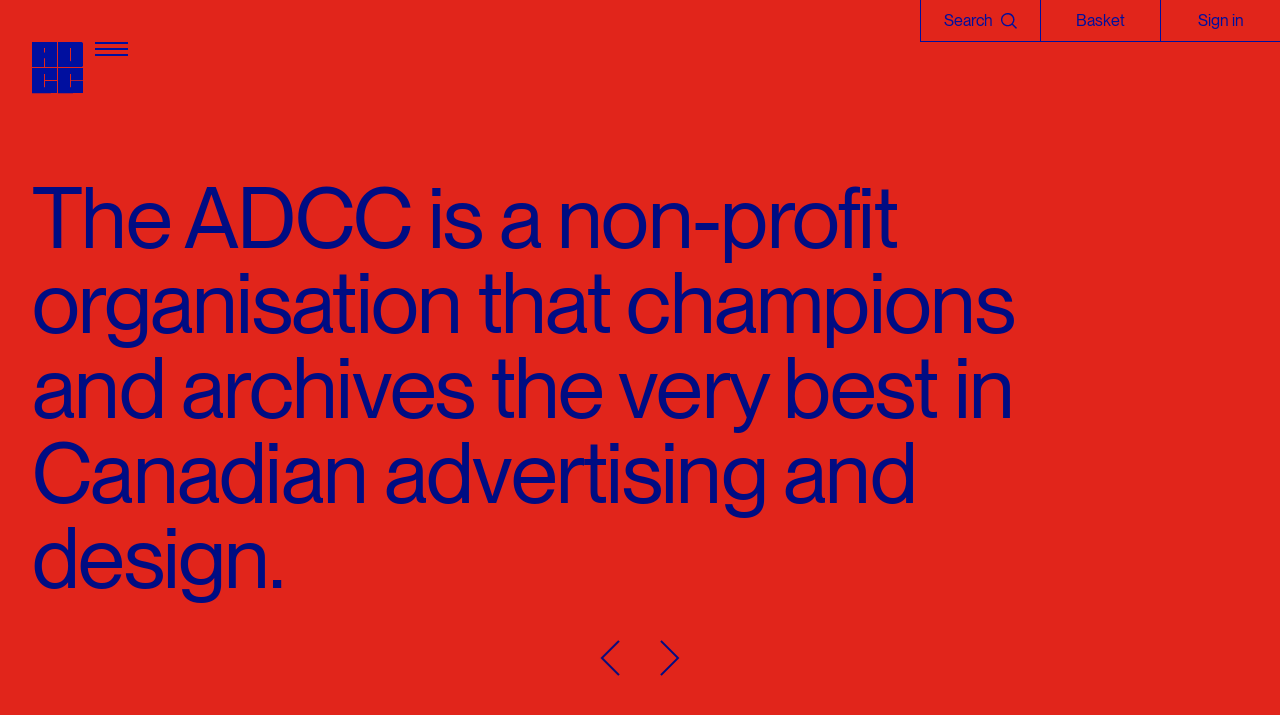

--- FILE ---
content_type: text/html; charset=UTF-8
request_url: https://theadcc.ca/
body_size: 9263
content:

<!doctype html>
<html>
	<head>
		<meta charset="utf-8">
        <meta http-equiv="X-UA-Compatible" content="IE=edge,chrome=1">
		<title>The ADCC</title>
		<meta name="viewport" content="width=device-width, user-scalable=no, initial-scale=1.0, maximum-scale=1.0">
		<meta name="description" content="The best in Canadian advertising and design">
		
					<meta name="robots" content="index, follow">
				
					<meta property="og:type" content="article">
			<meta property="og:title" content="The ADCC">
			<meta property="og:site_name" content="The ADCC">
			<meta property="og:url" content="https://theadcc.ca">
			<meta property="og:image" content="https://theadcc.ca/wp-content/uploads/2022/11/ADCC-sharing-main.jpg">
			<meta property="og:description" content="The best in Canadian advertising and design">
			<meta name="twitter:card" content="summary_large_image">
			<meta name="twitter:site" content="@theadcc">
			<meta name="twitter:title" content="The ADCC">
			<meta name="twitter:description" content="The best in Canadian advertising and design">
			<meta name="twitter:image" content="https://theadcc.ca/wp-content/uploads/2022/11/ADCC-sharing-main.jpg">
				
					<link rel="stylesheet" type="text/css" href='//theadcc.ca/wp-content/cache/wpfc-minified/e2xsnuj0/a10fo.css'>
		
		<link rel="apple-touch-icon" sizes="57x57" href="https://theadcc.ca/wp-content/themes/adcc/assets/img/favicon/apple-icon-57x57.png">
		<link rel="apple-touch-icon" sizes="60x60" href="https://theadcc.ca/wp-content/themes/adcc/assets/img/favicon/apple-icon-60x60.png">
		<link rel="apple-touch-icon" sizes="72x72" href="https://theadcc.ca/wp-content/themes/adcc/assets/img/favicon/apple-icon-72x72.png">
		<link rel="apple-touch-icon" sizes="76x76" href="https://theadcc.ca/wp-content/themes/adcc/assets/img/favicon/apple-icon-76x76.png">
		<link rel="apple-touch-icon" sizes="114x114" href="https://theadcc.ca/wp-content/themes/adcc/assets/img/favicon/apple-icon-114x114.png">
		<link rel="apple-touch-icon" sizes="120x120" href="https://theadcc.ca/wp-content/themes/adcc/assets/img/favicon/apple-icon-120x120.png">
		<link rel="apple-touch-icon" sizes="144x144" href="https://theadcc.ca/wp-content/themes/adcc/assets/img/favicon/apple-icon-144x144.png">
		<link rel="apple-touch-icon" sizes="152x152" href="https://theadcc.ca/wp-content/themes/adcc/assets/img/favicon/apple-icon-152x152.png">
		<link rel="icon" type="image/png" sizes="16x16" href="https://theadcc.ca/wp-content/themes/adcc/assets/img/favicon/favicon-16x16.png">
		<link rel="icon" type="image/png" sizes="32x32" href="https://theadcc.ca/wp-content/themes/adcc/assets/img/favicon/favicon-32x32.png">
		<link rel="icon" type="image/png" sizes="96x96" href="https://theadcc.ca/wp-content/themes/adcc/assets/img/favicon/favicon-96x96.png">
		<meta name="msapplication-TileColor" content="#ffffff">
		<meta name="msapplication-TileImage" content="https://theadcc.ca/wp-content/themes/adcc/assets/img/favicon/ms-icon-144x144.png">
		<meta name="msapplication-TileImage" content="https://theadcc.ca/wp-content/themes/adcc/assets/img/favicon/ms-icon-150x150.png">
		<meta name="msapplication-TileImage" content="https://theadcc.ca/wp-content/themes/adcc/assets/img/favicon/ms-icon-310x150.png">
		<meta name="msapplication-TileImage" content="https://theadcc.ca/wp-content/themes/adcc/assets/img/favicon/ms-icon-150x310.png">
		<meta name="theme-color" content="#ffffff">
		
		<link rel="icon" href="https://theadcc.ca/wp-content/themes/adcc/assets/img/favicon/favicon.ico">

		<!-- Google tag (gtag.js) -->
			<script async src="https://www.googletagmanager.com/gtag/js?id=G-T0PBL76394"></script>
			<script>
			  window.dataLayer = window.dataLayer || [];
			  function gtag(){dataLayer.push(arguments);}
			  gtag('js', new Date());
			
			  gtag('config', 'G-T0PBL76394');
			</script>

		<meta name='robots' content='max-image-preview:large' />
	<style>img:is([sizes="auto" i], [sizes^="auto," i]) { contain-intrinsic-size: 3000px 1500px }</style>
	<style id='classic-theme-styles-inline-css' type='text/css'>
/*! This file is auto-generated */
.wp-block-button__link{color:#fff;background-color:#32373c;border-radius:9999px;box-shadow:none;text-decoration:none;padding:calc(.667em + 2px) calc(1.333em + 2px);font-size:1.125em}.wp-block-file__button{background:#32373c;color:#fff;text-decoration:none}
</style>
<style id='global-styles-inline-css' type='text/css'>
:root{--wp--preset--aspect-ratio--square: 1;--wp--preset--aspect-ratio--4-3: 4/3;--wp--preset--aspect-ratio--3-4: 3/4;--wp--preset--aspect-ratio--3-2: 3/2;--wp--preset--aspect-ratio--2-3: 2/3;--wp--preset--aspect-ratio--16-9: 16/9;--wp--preset--aspect-ratio--9-16: 9/16;--wp--preset--color--black: #000000;--wp--preset--color--cyan-bluish-gray: #abb8c3;--wp--preset--color--white: #ffffff;--wp--preset--color--pale-pink: #f78da7;--wp--preset--color--vivid-red: #cf2e2e;--wp--preset--color--luminous-vivid-orange: #ff6900;--wp--preset--color--luminous-vivid-amber: #fcb900;--wp--preset--color--light-green-cyan: #7bdcb5;--wp--preset--color--vivid-green-cyan: #00d084;--wp--preset--color--pale-cyan-blue: #8ed1fc;--wp--preset--color--vivid-cyan-blue: #0693e3;--wp--preset--color--vivid-purple: #9b51e0;--wp--preset--gradient--vivid-cyan-blue-to-vivid-purple: linear-gradient(135deg,rgba(6,147,227,1) 0%,rgb(155,81,224) 100%);--wp--preset--gradient--light-green-cyan-to-vivid-green-cyan: linear-gradient(135deg,rgb(122,220,180) 0%,rgb(0,208,130) 100%);--wp--preset--gradient--luminous-vivid-amber-to-luminous-vivid-orange: linear-gradient(135deg,rgba(252,185,0,1) 0%,rgba(255,105,0,1) 100%);--wp--preset--gradient--luminous-vivid-orange-to-vivid-red: linear-gradient(135deg,rgba(255,105,0,1) 0%,rgb(207,46,46) 100%);--wp--preset--gradient--very-light-gray-to-cyan-bluish-gray: linear-gradient(135deg,rgb(238,238,238) 0%,rgb(169,184,195) 100%);--wp--preset--gradient--cool-to-warm-spectrum: linear-gradient(135deg,rgb(74,234,220) 0%,rgb(151,120,209) 20%,rgb(207,42,186) 40%,rgb(238,44,130) 60%,rgb(251,105,98) 80%,rgb(254,248,76) 100%);--wp--preset--gradient--blush-light-purple: linear-gradient(135deg,rgb(255,206,236) 0%,rgb(152,150,240) 100%);--wp--preset--gradient--blush-bordeaux: linear-gradient(135deg,rgb(254,205,165) 0%,rgb(254,45,45) 50%,rgb(107,0,62) 100%);--wp--preset--gradient--luminous-dusk: linear-gradient(135deg,rgb(255,203,112) 0%,rgb(199,81,192) 50%,rgb(65,88,208) 100%);--wp--preset--gradient--pale-ocean: linear-gradient(135deg,rgb(255,245,203) 0%,rgb(182,227,212) 50%,rgb(51,167,181) 100%);--wp--preset--gradient--electric-grass: linear-gradient(135deg,rgb(202,248,128) 0%,rgb(113,206,126) 100%);--wp--preset--gradient--midnight: linear-gradient(135deg,rgb(2,3,129) 0%,rgb(40,116,252) 100%);--wp--preset--font-size--small: 13px;--wp--preset--font-size--medium: 20px;--wp--preset--font-size--large: 36px;--wp--preset--font-size--x-large: 42px;--wp--preset--spacing--20: 0.44rem;--wp--preset--spacing--30: 0.67rem;--wp--preset--spacing--40: 1rem;--wp--preset--spacing--50: 1.5rem;--wp--preset--spacing--60: 2.25rem;--wp--preset--spacing--70: 3.38rem;--wp--preset--spacing--80: 5.06rem;--wp--preset--shadow--natural: 6px 6px 9px rgba(0, 0, 0, 0.2);--wp--preset--shadow--deep: 12px 12px 50px rgba(0, 0, 0, 0.4);--wp--preset--shadow--sharp: 6px 6px 0px rgba(0, 0, 0, 0.2);--wp--preset--shadow--outlined: 6px 6px 0px -3px rgba(255, 255, 255, 1), 6px 6px rgba(0, 0, 0, 1);--wp--preset--shadow--crisp: 6px 6px 0px rgba(0, 0, 0, 1);}:where(.is-layout-flex){gap: 0.5em;}:where(.is-layout-grid){gap: 0.5em;}body .is-layout-flex{display: flex;}.is-layout-flex{flex-wrap: wrap;align-items: center;}.is-layout-flex > :is(*, div){margin: 0;}body .is-layout-grid{display: grid;}.is-layout-grid > :is(*, div){margin: 0;}:where(.wp-block-columns.is-layout-flex){gap: 2em;}:where(.wp-block-columns.is-layout-grid){gap: 2em;}:where(.wp-block-post-template.is-layout-flex){gap: 1.25em;}:where(.wp-block-post-template.is-layout-grid){gap: 1.25em;}.has-black-color{color: var(--wp--preset--color--black) !important;}.has-cyan-bluish-gray-color{color: var(--wp--preset--color--cyan-bluish-gray) !important;}.has-white-color{color: var(--wp--preset--color--white) !important;}.has-pale-pink-color{color: var(--wp--preset--color--pale-pink) !important;}.has-vivid-red-color{color: var(--wp--preset--color--vivid-red) !important;}.has-luminous-vivid-orange-color{color: var(--wp--preset--color--luminous-vivid-orange) !important;}.has-luminous-vivid-amber-color{color: var(--wp--preset--color--luminous-vivid-amber) !important;}.has-light-green-cyan-color{color: var(--wp--preset--color--light-green-cyan) !important;}.has-vivid-green-cyan-color{color: var(--wp--preset--color--vivid-green-cyan) !important;}.has-pale-cyan-blue-color{color: var(--wp--preset--color--pale-cyan-blue) !important;}.has-vivid-cyan-blue-color{color: var(--wp--preset--color--vivid-cyan-blue) !important;}.has-vivid-purple-color{color: var(--wp--preset--color--vivid-purple) !important;}.has-black-background-color{background-color: var(--wp--preset--color--black) !important;}.has-cyan-bluish-gray-background-color{background-color: var(--wp--preset--color--cyan-bluish-gray) !important;}.has-white-background-color{background-color: var(--wp--preset--color--white) !important;}.has-pale-pink-background-color{background-color: var(--wp--preset--color--pale-pink) !important;}.has-vivid-red-background-color{background-color: var(--wp--preset--color--vivid-red) !important;}.has-luminous-vivid-orange-background-color{background-color: var(--wp--preset--color--luminous-vivid-orange) !important;}.has-luminous-vivid-amber-background-color{background-color: var(--wp--preset--color--luminous-vivid-amber) !important;}.has-light-green-cyan-background-color{background-color: var(--wp--preset--color--light-green-cyan) !important;}.has-vivid-green-cyan-background-color{background-color: var(--wp--preset--color--vivid-green-cyan) !important;}.has-pale-cyan-blue-background-color{background-color: var(--wp--preset--color--pale-cyan-blue) !important;}.has-vivid-cyan-blue-background-color{background-color: var(--wp--preset--color--vivid-cyan-blue) !important;}.has-vivid-purple-background-color{background-color: var(--wp--preset--color--vivid-purple) !important;}.has-black-border-color{border-color: var(--wp--preset--color--black) !important;}.has-cyan-bluish-gray-border-color{border-color: var(--wp--preset--color--cyan-bluish-gray) !important;}.has-white-border-color{border-color: var(--wp--preset--color--white) !important;}.has-pale-pink-border-color{border-color: var(--wp--preset--color--pale-pink) !important;}.has-vivid-red-border-color{border-color: var(--wp--preset--color--vivid-red) !important;}.has-luminous-vivid-orange-border-color{border-color: var(--wp--preset--color--luminous-vivid-orange) !important;}.has-luminous-vivid-amber-border-color{border-color: var(--wp--preset--color--luminous-vivid-amber) !important;}.has-light-green-cyan-border-color{border-color: var(--wp--preset--color--light-green-cyan) !important;}.has-vivid-green-cyan-border-color{border-color: var(--wp--preset--color--vivid-green-cyan) !important;}.has-pale-cyan-blue-border-color{border-color: var(--wp--preset--color--pale-cyan-blue) !important;}.has-vivid-cyan-blue-border-color{border-color: var(--wp--preset--color--vivid-cyan-blue) !important;}.has-vivid-purple-border-color{border-color: var(--wp--preset--color--vivid-purple) !important;}.has-vivid-cyan-blue-to-vivid-purple-gradient-background{background: var(--wp--preset--gradient--vivid-cyan-blue-to-vivid-purple) !important;}.has-light-green-cyan-to-vivid-green-cyan-gradient-background{background: var(--wp--preset--gradient--light-green-cyan-to-vivid-green-cyan) !important;}.has-luminous-vivid-amber-to-luminous-vivid-orange-gradient-background{background: var(--wp--preset--gradient--luminous-vivid-amber-to-luminous-vivid-orange) !important;}.has-luminous-vivid-orange-to-vivid-red-gradient-background{background: var(--wp--preset--gradient--luminous-vivid-orange-to-vivid-red) !important;}.has-very-light-gray-to-cyan-bluish-gray-gradient-background{background: var(--wp--preset--gradient--very-light-gray-to-cyan-bluish-gray) !important;}.has-cool-to-warm-spectrum-gradient-background{background: var(--wp--preset--gradient--cool-to-warm-spectrum) !important;}.has-blush-light-purple-gradient-background{background: var(--wp--preset--gradient--blush-light-purple) !important;}.has-blush-bordeaux-gradient-background{background: var(--wp--preset--gradient--blush-bordeaux) !important;}.has-luminous-dusk-gradient-background{background: var(--wp--preset--gradient--luminous-dusk) !important;}.has-pale-ocean-gradient-background{background: var(--wp--preset--gradient--pale-ocean) !important;}.has-electric-grass-gradient-background{background: var(--wp--preset--gradient--electric-grass) !important;}.has-midnight-gradient-background{background: var(--wp--preset--gradient--midnight) !important;}.has-small-font-size{font-size: var(--wp--preset--font-size--small) !important;}.has-medium-font-size{font-size: var(--wp--preset--font-size--medium) !important;}.has-large-font-size{font-size: var(--wp--preset--font-size--large) !important;}.has-x-large-font-size{font-size: var(--wp--preset--font-size--x-large) !important;}
:where(.wp-block-post-template.is-layout-flex){gap: 1.25em;}:where(.wp-block-post-template.is-layout-grid){gap: 1.25em;}
:where(.wp-block-columns.is-layout-flex){gap: 2em;}:where(.wp-block-columns.is-layout-grid){gap: 2em;}
:root :where(.wp-block-pullquote){font-size: 1.5em;line-height: 1.6;}
</style>
<link rel='stylesheet' id='taxopress-frontend-css-css' href='//theadcc.ca/wp-content/cache/wpfc-minified/epdqxfqe/fyb2s.css' type='text/css' media='all' />
<script type="text/javascript" src="https://theadcc.ca/wp-includes/js/jquery/jquery.min.js" id="jquery-core-js"></script>
<script type="text/javascript" src="https://theadcc.ca/wp-includes/js/jquery/jquery-migrate.min.js" id="jquery-migrate-js"></script>
<script type="text/javascript" src="https://theadcc.ca/wp-content/plugins/simple-tags/assets/frontend/js/frontend.js" id="taxopress-frontend-js-js"></script>
<link rel="https://api.w.org/" href="https://theadcc.ca/wp-json/" /><link rel="alternate" title="JSON" type="application/json" href="https://theadcc.ca/wp-json/wp/v2/pages/1560" /><link rel="EditURI" type="application/rsd+xml" title="RSD" href="https://theadcc.ca/xmlrpc.php?rsd" />
<meta name="generator" content="WordPress 6.8.3" />
<link rel="canonical" href="https://theadcc.ca/" />
<link rel='shortlink' href='https://theadcc.ca/' />
	</head>
	
	<body>
		<main id="main">
			<div data-scroll id="smoothscroll">
				<header controller="global" smoothscroll="fixed" scroll="header" style="--background-color: #000f9f; --text-color: #e1251b; --menu-text-color: #ffffff;">
					<section id="header">
						<div class="container">
							<div id="logo">
								<a href="/"></a>
								<svg viewBox="0 0 52 53" fill="none" xmlns="http://www.w3.org/2000/svg"><path d="M0 0v25.602h12.298v-8.939h.908v8.94H25.51V0H0Zm13.206 10.574h-.908V6.11h.23v-.03h.46v.03h.218v4.462ZM50.22 0H26.442v25.602h23.78c.959 0 1.736-.73 1.736-1.63V1.773c0-.901-.777-1.631-1.736-1.774ZM39.658 19.491h-.227v.012h-.462v-.012h-.22V6.111h.909v13.38ZM25.525 39.55v.214H13.22v6.234h-.219v.042h-.46v-.042h-.23v-13.38h.909v6.234h12.303l-.009-12.318L0 26.552l.019 25.572 25.515-.018-.01-12.556ZM39.697 39.783v6.234h-.228v.023h-.461v-.023h-.22v-13.38h.21v-.018l.46-.001v.02h.239v6.233h12.294l-.01-12.337-25.515.018.019 25.573L52 52.105l-.009-12.322H39.697Z"/></svg>
							</div>
							
							<button type="button" action="menu.toggle">
								<svg fill="none" xmlns="http://www.w3.org/2000/svg" viewBox="0 0 33 14"><path d="M0 0h33v2H0zM0 6h33v2H0zM0 12h33v2H0z"/></svg>
								<svg fill="none" xmlns="http://www.w3.org/2000/svg" viewBox="0 0 26 25"><path d="M.414 23.334 23.75 0l1.414 1.414L1.828 24.75.414 23.334Z"/><path d="M1.414 0 24.75 23.336l-1.415 1.414L0 1.415 1.414 0Z"/></svg>
							</button>
							
							<nav class="para sm">
								<button type="button" action="search.toggle">
									<strong>Search</strong>
									<svg xmlns="http://www.w3.org/2000/svg" viewBox="0 0 15.7 15.7" xml:space="preserve"><path d="M11.7 10.7c1-1.2 1.5-2.7 1.5-4.2s-.5-2.9-1.4-4.1C10.9 1.2 9.6.4 8.1.1 6.6-.2 5 0 3.7.7c-1.3.6-2.4 1.7-3.1 3C0 5.1-.2 6.6.2 8c.3 1.4 1.2 2.7 2.3 3.7 1.2.9 2.6 1.4 4.1 1.4 1.5 0 2.9-.5 4.1-1.4l.1-.1 4 4 .9-.9-4-4zm-.3-6.1c.4 1 .5 2 .3 3s-.7 2-1.4 2.7c-.7.7-1.7 1.2-2.7 1.4-1 .2-2.1.1-3-.3-1-.4-1.8-1.1-2.4-1.9-.6-.9-.9-1.9-.9-2.9 0-1.4.5-2.7 1.5-3.7s2.3-1.5 3.7-1.5c1 0 2.1.3 2.9.9 1 .5 1.6 1.3 2 2.3z"/></svg>
								</button>
								<button type="button" action="cart.open">Basket</button>
																	<a href="/login">Sign in</a>
															</nav>
						</div>
					</section>
	
					<section id="search">
						<div class="container">
							<form method="get" action="/search">
								<div>
									<input type="text" name="search" class="subtitle" placeholder="Enter a search term" value="">
									<button type="submit" aria-label="Search">
										<svg fill="none" xmlns="http://www.w3.org/2000/svg" viewBox="0 0 23 23"><path d="m16.793 15.285-.279.35.319.316 5.458 5.397-.941.944-5.436-5.448-.313-.314-.35.274a9.191 9.191 0 0 1-5.637 1.968C4.599 18.772.5 14.664.5 9.636.5 4.606 4.574.5 9.614.5c5.041 0 9.14 4.108 9.14 9.136a9.13 9.13 0 0 1-1.96 5.649ZM1.832 9.688c0 4.292 3.497 7.8 7.782 7.8s7.782-3.508 7.782-7.8S13.9 1.89 9.614 1.89s-7.782 3.507-7.782 7.8Z"/></svg>
									</button>
								</div>
							</form>
						</div>
					</section>
					
					<section id="menu" style="--background-color: #e1251b; --text-color: #000f9f;">
						<div class="container">
							<nav section="" class="fade-up-container" reveal-active>
								<ul>
									<li section="about" class="fade-up">
										<button type="button" action="nav.section" section="about" class="para sm">About Us</button>
										<div class="para sm">
											<button type="button" action="nav.return">About Us</button>
											
																							<a href="/mission-and-history" target="" class="underline">Mission & History</a>
																							<a href="/partner-with-us" target="" class="underline">Partner With Us</a>
																							<a href="/contact" target="" class="underline">Contact</a>
																					</div>
									</li>
									<li section="awards" class="fade-up">
										<button type="button" action="nav.section" section="awards" class="para sm">About the Awards</button>
										<div class="para sm">
											<button type="button" action="nav.return">About the Awards</button>
											
																							<a href="/adcc-awards" target="" class="underline">ADCC Awards</a>
																							<a href="/student-awards" target="" class="underline">Student Awards</a>
																							<a href="/scarlet-letter-award" target="" class="underline">Scarlet Letter Award</a>
																							<a href="/rising-stars-awards" target="" class="underline">Rising Stars Awards</a>
																							<a href="/changemaker-award" target="" class="underline">Changemaker Award</a>
																							<a href="/les-usherwood-award" target="" class="underline">Les Usherwood Award</a>
																							<a href="/michael-oreilly-award" target="" class="underline">Michael O’Reilly Award</a>
																							<a href="/mick-griffin-award" target="" class="underline">Mick Griffin Award</a>
																					</div>
									</li>
									<li section="winners" class="fade-up">
										<button type="button" action="nav.section" section="winners" class="para sm">The Winners</button>
										<div class="para sm">
											<button type="button" action="nav.return">The Winners</button>
											
																							<a href="/archive" target="" class="underline">Browse the Archive</a>
																					</div>
									</li>
									<li section="programs" class="fade-up">
										<button type="button" action="nav.section" section="programs" class="para sm">Programs</button>
										<div class="para sm">
											<button type="button" action="nav.return">Programs</button>
											
																							<a href="/events" target="" class="underline">Upcoming Events</a>
																							<a href="/created" target="" class="underline">Created</a>
																							<a href="/in-conversation-with" target="" class="underline">In Conversation With</a>
																							<a href="/in-and-around-design" target="" class="underline">In & Around Design</a>
																					</div>
									</li>
									<li class="flat fade-up">
										<a href="/shop" class="para sm">Shop</a>
										<a href="/shop" class="para sm underline">Browse the Shop</a>
									</li>
									<li class="flat fade-up">
										<a href="/membership" class="para sm">Membership</a>
										<a href="/membership" class="para sm underline">Join the ADCC</a>
									</li>
								</ul>
								
								
																	<a href="/login" class="button no-arrow fade-up absolute">Sign in</a>
															</nav>
						</div>
					</section>
				</header>


	<div class="page" smoothscroll controller="homepage">
	
		<!-- Hero -->
			<section id="homepage-hero" class="gallery" scroll="hero,reveal" controller="gallery" style="--arrow-color: #000c82;">
				<div class="gallery">
					<div class="gallery-images-container">
						<div class="gallery-images" style="--images: 12; --active: 4">
																																		<div class="slide style-1  fade-up-container"  slide="0" style="--background-color: #e1251b; --color: #000c82;" arrow_color="#000c82">
											<div class="container">
												<h1 class="h1 fade-up">The ADCC is a non-profit organisation that champions and archives the very best in Canadian advertising and design.</h1>
											</div>
										</div>
										
																																				<div class="slide style-2  fade-up-container"  slide="1" arrow_color="#000000">
											<div class="container">
																									<picture>
														<source media="(max-width: 900px)" srcset="https://theadcc.ca/wp-content/uploads/2025/09/ADCC_2025_Phase2_WebsiteHeader_Mobile-2MB-1152x2048.jpg 1152w,
https://theadcc.ca/wp-content/uploads/2025/09/ADCC_2025_Phase2_WebsiteHeader_Mobile-2MB-864x1536.jpg 864w,
https://theadcc.ca/wp-content/uploads/2025/09/ADCC_2025_Phase2_WebsiteHeader_Mobile-2MB-576x1024.jpg 576w,
https://theadcc.ca/wp-content/uploads/2025/09/ADCC_2025_Phase2_WebsiteHeader_Mobile-2MB-768x1365.jpg 768w,
https://theadcc.ca/wp-content/uploads/2025/09/ADCC_2025_Phase2_WebsiteHeader_Mobile-2MB-169x300.jpg 169w">
														<source media="(min-width: 901px)" srcset="https://theadcc.ca/wp-content/uploads/2025/09/ADCC_2025_Phase2_WebsiteHeader-2MB-2048x1152.jpg 2048w,
https://theadcc.ca/wp-content/uploads/2025/09/ADCC_2025_Phase2_WebsiteHeader-2MB-1536x864.jpg 1536w,
https://theadcc.ca/wp-content/uploads/2025/09/ADCC_2025_Phase2_WebsiteHeader-2MB-1024x576.jpg 1024w,
https://theadcc.ca/wp-content/uploads/2025/09/ADCC_2025_Phase2_WebsiteHeader-2MB-768x432.jpg 768w,
https://theadcc.ca/wp-content/uploads/2025/09/ADCC_2025_Phase2_WebsiteHeader-2MB-300x169.jpg 300w">
													
														<img src="https://theadcc.ca/wp-content/uploads/2025/09/ADCC_2025_Phase2_WebsiteHeader-2MB-1536x864.jpg" srcset="https://theadcc.ca/wp-content/uploads/2025/09/ADCC_2025_Phase2_WebsiteHeader-2MB-2048x1152.jpg 2048w,
https://theadcc.ca/wp-content/uploads/2025/09/ADCC_2025_Phase2_WebsiteHeader-2MB-1536x864.jpg 1536w,
https://theadcc.ca/wp-content/uploads/2025/09/ADCC_2025_Phase2_WebsiteHeader-2MB-1024x576.jpg 1024w,
https://theadcc.ca/wp-content/uploads/2025/09/ADCC_2025_Phase2_WebsiteHeader-2MB-768x432.jpg 768w,
https://theadcc.ca/wp-content/uploads/2025/09/ADCC_2025_Phase2_WebsiteHeader-2MB-300x169.jpg 300w"															 alt="">
													</picture>
																								
												<div class="textbox" style="--background-color: #000000; --color: #dbdbdb;">
																											<div class="fade-up">
															<p class="para sm pre">2025 ADCC AWARDS</p>
															<a href="/events/2025-adcc-awards" target="" class="button large">Get tickets</a>
														</div>
																									</div>
											</div>
										</div>
										
																																				<div class="slide style-3  fade-up-container"  slide="2" style="--background-color: #000000; --color: #dbdbdb;" arrow_color="#dbdbdb">
											<div class="container">
												<div class="fade-up"><h2>Changemaker Award</h2>
<p>&nbsp;</p>
<p>&nbsp;</p>
<p>Honouring those that are driving real shifts in Canadian design and advertising.</p>
<p>&nbsp;</p>
</div>
													
																									<div class="fade-up">
														<a href="/changemaker-award" target="" class="button large">Learn more</a>
													</div>
																								
												<svg class="desktop svgad" viewBox="0 0 263 618" preserveAspectRatio="none" fill="none" xmlns="http://www.w3.org/2000/svg"><path d="M0 618h62.92V384.97h4.597V618h61.641V0H0v618Zm62.92-478.501h4.597V254.89h-4.596V139.499ZM200.672 618h40.631c11.604 0 21.014-8.803 21.014-19.661V19.661C262.317 8.803 252.907 0 241.303 0H133.158v618H200.672Zm-4.67-478.501h4.677v338.878h-4.677V139.499Z"/></svg>
												<svg class="desktop svgdc" viewBox="0 0 263 618" preserveAspectRatio="none" fill="none" xmlns="http://www.w3.org/2000/svg"><path d="M67.52 310.69v167.69h-4.84V139.5h4.84v167.77h61.64V0H0v618h129.16V310.69H67.52ZM200.68 310.69v167.69h-4.84V139.5h4.84v167.77h61.64V0H133.16v618h129.16V310.69h-61.64Z"/></svg>
											</div>
										</div>
										
																																				<div class="slide style-3  fade-up-container"  slide="3" style="--background-color: #be9eca; --color: #000f9f;" arrow_color="#000f9f">
											<div class="container">
												<div class="fade-up"><h2>Join the Club</h2>
<p>&nbsp;</p>
<p>&nbsp;</p>
<p>Become an ADCC Member and help us uplift Canada&#8217;s creative community and show your support of creativity and craft.</p>
<p>&nbsp;</p>
</div>
													
																									<div class="fade-up">
														<a href="/membership" target="" class="button large">Learn More</a>
													</div>
																								
												<svg class="desktop svgad" viewBox="0 0 263 618" preserveAspectRatio="none" fill="none" xmlns="http://www.w3.org/2000/svg"><path d="M0 618h62.92V384.97h4.597V618h61.641V0H0v618Zm62.92-478.501h4.597V254.89h-4.596V139.499ZM200.672 618h40.631c11.604 0 21.014-8.803 21.014-19.661V19.661C262.317 8.803 252.907 0 241.303 0H133.158v618H200.672Zm-4.67-478.501h4.677v338.878h-4.677V139.499Z"/></svg>
												<svg class="desktop svgdc" viewBox="0 0 263 618" preserveAspectRatio="none" fill="none" xmlns="http://www.w3.org/2000/svg"><path d="M67.52 310.69v167.69h-4.84V139.5h4.84v167.77h61.64V0H0v618h129.16V310.69H67.52ZM200.68 310.69v167.69h-4.84V139.5h4.84v167.77h61.64V0H133.16v618h129.16V310.69h-61.64Z"/></svg>
											</div>
										</div>
										
																																																			<div class="slide style-1 active fade-up-container" scroll="reveal" slide="0" style="--background-color: #e1251b; --color: #000c82;" arrow_color="#000c82">
											<div class="container">
												<h1 class="h1 fade-up">The ADCC is a non-profit organisation that champions and archives the very best in Canadian advertising and design.</h1>
											</div>
										</div>
										
																																				<div class="slide style-2  fade-up-container"  slide="1" arrow_color="#000000">
											<div class="container">
																									<picture>
														<source media="(max-width: 900px)" srcset="https://theadcc.ca/wp-content/uploads/2025/09/ADCC_2025_Phase2_WebsiteHeader_Mobile-2MB-1152x2048.jpg 1152w,
https://theadcc.ca/wp-content/uploads/2025/09/ADCC_2025_Phase2_WebsiteHeader_Mobile-2MB-864x1536.jpg 864w,
https://theadcc.ca/wp-content/uploads/2025/09/ADCC_2025_Phase2_WebsiteHeader_Mobile-2MB-576x1024.jpg 576w,
https://theadcc.ca/wp-content/uploads/2025/09/ADCC_2025_Phase2_WebsiteHeader_Mobile-2MB-768x1365.jpg 768w,
https://theadcc.ca/wp-content/uploads/2025/09/ADCC_2025_Phase2_WebsiteHeader_Mobile-2MB-169x300.jpg 169w">
														<source media="(min-width: 901px)" srcset="https://theadcc.ca/wp-content/uploads/2025/09/ADCC_2025_Phase2_WebsiteHeader-2MB-2048x1152.jpg 2048w,
https://theadcc.ca/wp-content/uploads/2025/09/ADCC_2025_Phase2_WebsiteHeader-2MB-1536x864.jpg 1536w,
https://theadcc.ca/wp-content/uploads/2025/09/ADCC_2025_Phase2_WebsiteHeader-2MB-1024x576.jpg 1024w,
https://theadcc.ca/wp-content/uploads/2025/09/ADCC_2025_Phase2_WebsiteHeader-2MB-768x432.jpg 768w,
https://theadcc.ca/wp-content/uploads/2025/09/ADCC_2025_Phase2_WebsiteHeader-2MB-300x169.jpg 300w">
													
														<img src="https://theadcc.ca/wp-content/uploads/2025/09/ADCC_2025_Phase2_WebsiteHeader-2MB-1536x864.jpg" srcset="https://theadcc.ca/wp-content/uploads/2025/09/ADCC_2025_Phase2_WebsiteHeader-2MB-2048x1152.jpg 2048w,
https://theadcc.ca/wp-content/uploads/2025/09/ADCC_2025_Phase2_WebsiteHeader-2MB-1536x864.jpg 1536w,
https://theadcc.ca/wp-content/uploads/2025/09/ADCC_2025_Phase2_WebsiteHeader-2MB-1024x576.jpg 1024w,
https://theadcc.ca/wp-content/uploads/2025/09/ADCC_2025_Phase2_WebsiteHeader-2MB-768x432.jpg 768w,
https://theadcc.ca/wp-content/uploads/2025/09/ADCC_2025_Phase2_WebsiteHeader-2MB-300x169.jpg 300w"															 alt="">
													</picture>
																								
												<div class="textbox" style="--background-color: #000000; --color: #dbdbdb;">
																											<div class="fade-up">
															<p class="para sm pre">2025 ADCC AWARDS</p>
															<a href="/events/2025-adcc-awards" target="" class="button large">Get tickets</a>
														</div>
																									</div>
											</div>
										</div>
										
																																				<div class="slide style-3  fade-up-container"  slide="2" style="--background-color: #000000; --color: #dbdbdb;" arrow_color="#dbdbdb">
											<div class="container">
												<div class="fade-up"><h2>Changemaker Award</h2>
<p>&nbsp;</p>
<p>&nbsp;</p>
<p>Honouring those that are driving real shifts in Canadian design and advertising.</p>
<p>&nbsp;</p>
</div>
													
																									<div class="fade-up">
														<a href="/changemaker-award" target="" class="button large">Learn more</a>
													</div>
																								
												<svg class="desktop svgad" viewBox="0 0 263 618" preserveAspectRatio="none" fill="none" xmlns="http://www.w3.org/2000/svg"><path d="M0 618h62.92V384.97h4.597V618h61.641V0H0v618Zm62.92-478.501h4.597V254.89h-4.596V139.499ZM200.672 618h40.631c11.604 0 21.014-8.803 21.014-19.661V19.661C262.317 8.803 252.907 0 241.303 0H133.158v618H200.672Zm-4.67-478.501h4.677v338.878h-4.677V139.499Z"/></svg>
												<svg class="desktop svgdc" viewBox="0 0 263 618" preserveAspectRatio="none" fill="none" xmlns="http://www.w3.org/2000/svg"><path d="M67.52 310.69v167.69h-4.84V139.5h4.84v167.77h61.64V0H0v618h129.16V310.69H67.52ZM200.68 310.69v167.69h-4.84V139.5h4.84v167.77h61.64V0H133.16v618h129.16V310.69h-61.64Z"/></svg>
											</div>
										</div>
										
																																				<div class="slide style-3  fade-up-container"  slide="3" style="--background-color: #be9eca; --color: #000f9f;" arrow_color="#000f9f">
											<div class="container">
												<div class="fade-up"><h2>Join the Club</h2>
<p>&nbsp;</p>
<p>&nbsp;</p>
<p>Become an ADCC Member and help us uplift Canada&#8217;s creative community and show your support of creativity and craft.</p>
<p>&nbsp;</p>
</div>
													
																									<div class="fade-up">
														<a href="/membership" target="" class="button large">Learn More</a>
													</div>
																								
												<svg class="desktop svgad" viewBox="0 0 263 618" preserveAspectRatio="none" fill="none" xmlns="http://www.w3.org/2000/svg"><path d="M0 618h62.92V384.97h4.597V618h61.641V0H0v618Zm62.92-478.501h4.597V254.89h-4.596V139.499ZM200.672 618h40.631c11.604 0 21.014-8.803 21.014-19.661V19.661C262.317 8.803 252.907 0 241.303 0H133.158v618H200.672Zm-4.67-478.501h4.677v338.878h-4.677V139.499Z"/></svg>
												<svg class="desktop svgdc" viewBox="0 0 263 618" preserveAspectRatio="none" fill="none" xmlns="http://www.w3.org/2000/svg"><path d="M67.52 310.69v167.69h-4.84V139.5h4.84v167.77h61.64V0H0v618h129.16V310.69H67.52ZM200.68 310.69v167.69h-4.84V139.5h4.84v167.77h61.64V0H133.16v618h129.16V310.69h-61.64Z"/></svg>
											</div>
										</div>
										
																																																			<div class="slide style-1  fade-up-container"  slide="0" style="--background-color: #e1251b; --color: #000c82;" arrow_color="#000c82">
											<div class="container">
												<h1 class="h1 fade-up">The ADCC is a non-profit organisation that champions and archives the very best in Canadian advertising and design.</h1>
											</div>
										</div>
										
																																				<div class="slide style-2  fade-up-container"  slide="1" arrow_color="#000000">
											<div class="container">
																									<picture>
														<source media="(max-width: 900px)" srcset="https://theadcc.ca/wp-content/uploads/2025/09/ADCC_2025_Phase2_WebsiteHeader_Mobile-2MB-1152x2048.jpg 1152w,
https://theadcc.ca/wp-content/uploads/2025/09/ADCC_2025_Phase2_WebsiteHeader_Mobile-2MB-864x1536.jpg 864w,
https://theadcc.ca/wp-content/uploads/2025/09/ADCC_2025_Phase2_WebsiteHeader_Mobile-2MB-576x1024.jpg 576w,
https://theadcc.ca/wp-content/uploads/2025/09/ADCC_2025_Phase2_WebsiteHeader_Mobile-2MB-768x1365.jpg 768w,
https://theadcc.ca/wp-content/uploads/2025/09/ADCC_2025_Phase2_WebsiteHeader_Mobile-2MB-169x300.jpg 169w">
														<source media="(min-width: 901px)" srcset="https://theadcc.ca/wp-content/uploads/2025/09/ADCC_2025_Phase2_WebsiteHeader-2MB-2048x1152.jpg 2048w,
https://theadcc.ca/wp-content/uploads/2025/09/ADCC_2025_Phase2_WebsiteHeader-2MB-1536x864.jpg 1536w,
https://theadcc.ca/wp-content/uploads/2025/09/ADCC_2025_Phase2_WebsiteHeader-2MB-1024x576.jpg 1024w,
https://theadcc.ca/wp-content/uploads/2025/09/ADCC_2025_Phase2_WebsiteHeader-2MB-768x432.jpg 768w,
https://theadcc.ca/wp-content/uploads/2025/09/ADCC_2025_Phase2_WebsiteHeader-2MB-300x169.jpg 300w">
													
														<img src="https://theadcc.ca/wp-content/uploads/2025/09/ADCC_2025_Phase2_WebsiteHeader-2MB-1536x864.jpg" srcset="https://theadcc.ca/wp-content/uploads/2025/09/ADCC_2025_Phase2_WebsiteHeader-2MB-2048x1152.jpg 2048w,
https://theadcc.ca/wp-content/uploads/2025/09/ADCC_2025_Phase2_WebsiteHeader-2MB-1536x864.jpg 1536w,
https://theadcc.ca/wp-content/uploads/2025/09/ADCC_2025_Phase2_WebsiteHeader-2MB-1024x576.jpg 1024w,
https://theadcc.ca/wp-content/uploads/2025/09/ADCC_2025_Phase2_WebsiteHeader-2MB-768x432.jpg 768w,
https://theadcc.ca/wp-content/uploads/2025/09/ADCC_2025_Phase2_WebsiteHeader-2MB-300x169.jpg 300w"															 alt="">
													</picture>
																								
												<div class="textbox" style="--background-color: #000000; --color: #dbdbdb;">
																											<div class="fade-up">
															<p class="para sm pre">2025 ADCC AWARDS</p>
															<a href="/events/2025-adcc-awards" target="" class="button large">Get tickets</a>
														</div>
																									</div>
											</div>
										</div>
										
																																				<div class="slide style-3  fade-up-container"  slide="2" style="--background-color: #000000; --color: #dbdbdb;" arrow_color="#dbdbdb">
											<div class="container">
												<div class="fade-up"><h2>Changemaker Award</h2>
<p>&nbsp;</p>
<p>&nbsp;</p>
<p>Honouring those that are driving real shifts in Canadian design and advertising.</p>
<p>&nbsp;</p>
</div>
													
																									<div class="fade-up">
														<a href="/changemaker-award" target="" class="button large">Learn more</a>
													</div>
																								
												<svg class="desktop svgad" viewBox="0 0 263 618" preserveAspectRatio="none" fill="none" xmlns="http://www.w3.org/2000/svg"><path d="M0 618h62.92V384.97h4.597V618h61.641V0H0v618Zm62.92-478.501h4.597V254.89h-4.596V139.499ZM200.672 618h40.631c11.604 0 21.014-8.803 21.014-19.661V19.661C262.317 8.803 252.907 0 241.303 0H133.158v618H200.672Zm-4.67-478.501h4.677v338.878h-4.677V139.499Z"/></svg>
												<svg class="desktop svgdc" viewBox="0 0 263 618" preserveAspectRatio="none" fill="none" xmlns="http://www.w3.org/2000/svg"><path d="M67.52 310.69v167.69h-4.84V139.5h4.84v167.77h61.64V0H0v618h129.16V310.69H67.52ZM200.68 310.69v167.69h-4.84V139.5h4.84v167.77h61.64V0H133.16v618h129.16V310.69h-61.64Z"/></svg>
											</div>
										</div>
										
																																				<div class="slide style-3  fade-up-container"  slide="3" style="--background-color: #be9eca; --color: #000f9f;" arrow_color="#000f9f">
											<div class="container">
												<div class="fade-up"><h2>Join the Club</h2>
<p>&nbsp;</p>
<p>&nbsp;</p>
<p>Become an ADCC Member and help us uplift Canada&#8217;s creative community and show your support of creativity and craft.</p>
<p>&nbsp;</p>
</div>
													
																									<div class="fade-up">
														<a href="/membership" target="" class="button large">Learn More</a>
													</div>
																								
												<svg class="desktop svgad" viewBox="0 0 263 618" preserveAspectRatio="none" fill="none" xmlns="http://www.w3.org/2000/svg"><path d="M0 618h62.92V384.97h4.597V618h61.641V0H0v618Zm62.92-478.501h4.597V254.89h-4.596V139.499ZM200.672 618h40.631c11.604 0 21.014-8.803 21.014-19.661V19.661C262.317 8.803 252.907 0 241.303 0H133.158v618H200.672Zm-4.67-478.501h4.677v338.878h-4.677V139.499Z"/></svg>
												<svg class="desktop svgdc" viewBox="0 0 263 618" preserveAspectRatio="none" fill="none" xmlns="http://www.w3.org/2000/svg"><path d="M67.52 310.69v167.69h-4.84V139.5h4.84v167.77h61.64V0H0v618h129.16V310.69H67.52ZM200.68 310.69v167.69h-4.84V139.5h4.84v167.77h61.64V0H133.16v618h129.16V310.69h-61.64Z"/></svg>
											</div>
										</div>
										
																														</div>
					</div>
				</div>
			
				<button type="button" action="gallery.prev" aria-label="Go To Previous Slide">
					<svg viewBox="0 0 21 38" fill="none" xmlns="http://www.w3.org/2000/svg"><path d="m1 37 18-18L1 1" stroke-width="2"/></svg>
				</button>
				<button type="button" action="gallery.next" aria-label="Go To Next Slide">
					<svg viewBox="0 0 21 38" fill="none" xmlns="http://www.w3.org/2000/svg"><path d="m1 37 18-18L1 1" stroke-width="2"/></svg>
				</button>
			</section>
		<!-- /Hero -->
		
		<!-- Awards -->
			<section id="homepage-awards">
									<figure class="background-image fade-in" scroll="reveal">
						<img data-src="https://theadcc.ca/wp-content/uploads/2025/04/2025_ADCC_Website_AwardsTheme-1.jpg" data-srcset="https://theadcc.ca/wp-content/uploads/2025/04/2025_ADCC_Website_AwardsTheme-1.jpg 1001w,
https://theadcc.ca/wp-content/uploads/2025/04/2025_ADCC_Website_AwardsTheme-1.jpg 1001w,
https://theadcc.ca/wp-content/uploads/2025/04/2025_ADCC_Website_AwardsTheme-1.jpg 1001w,
https://theadcc.ca/wp-content/uploads/2025/04/2025_ADCC_Website_AwardsTheme-1-768x432.jpg 768w,
https://theadcc.ca/wp-content/uploads/2025/04/2025_ADCC_Website_AwardsTheme-1-300x169.jpg 300w"							 alt=""
							 scroll="image">
					</figure>
								
				<div class="fade-up" scroll="reveal"><p>The ADCC keeps the Canadian creative bar high by recognizing creative excellence on an annual basis.</p>
<p>&nbsp;</p>
<p>Our ADCC Awards are judged solely by international creatives, avoiding bias and ensuring the work we award is held to a higher global standard.</p>
<p>&nbsp;</p>
<p>We also promote the next generation of creative talent through our Student Awards and Rising Stars Awards, and acknowledge lifetime achievement through the Les Usherwood Award.</p>
<p>&nbsp;</p>
<p>And every November, we bring our creative community together for the ADCC Awards show to celebrate the year’s best work.</p>
<h2>2025 ADCC Awards winners have been announced.</h2>
<p>&nbsp;</p>
<h2><a href="/adcc-awards">Learn more</a></h2>
<p>&nbsp;</p>
<p>&nbsp;</p>
<p>&nbsp;</p>
<p>&nbsp;</p>
<p>2025 Rising Stars Awards winners announced.</p>
<p><a href="/rising-stars-awards">Learn more</a></p>
<p>&nbsp;</p>
<p>2025 Student Awards winners announced.</p>
<p><a href="/student-awards">Learn more</a></p>
<p>&nbsp;</p>
<p>&nbsp;</p>
</div>
			</section>
		<!-- /Awards -->
		
		<!-- What's New -->
			<section id="homepage-whats-new">
				<div class="container fade-up-container" scroll="reveal">
					<div id="whats-new-intro">
						<h2 class="h3 pre fade-up">What’s
New</h2>
						<p class="para sm fade-up">Find upcoming events, new content series, and latest podcast episodes.</p>
					</div>
					
					<div class="carousel" style="--items: 6;">
						<ul>
															<li style="--index:0">
									<a href="/events/2025-adcc-awards" target="" class="carousel-item">
																					<figure>
												<img data-src="https://theadcc.ca/wp-content/uploads/2022/11/gold-statue-768x576.jpg" data-srcset="https://theadcc.ca/wp-content/uploads/2022/11/gold-statue.jpg 1000w,
https://theadcc.ca/wp-content/uploads/2022/11/gold-statue.jpg 1000w,
https://theadcc.ca/wp-content/uploads/2022/11/gold-statue.jpg 1000w,
https://theadcc.ca/wp-content/uploads/2022/11/gold-statue-768x576.jpg 768w,
https://theadcc.ca/wp-content/uploads/2022/11/gold-statue-300x225.jpg 300w"													 alt=""
													 scroll="image">
											</figure>
																				
										<strong class="h2">2025 ADCC Awards</strong>
										<p class="para pre">Tickets on sale now!</p>
										
										<icon>
											<svg viewBox="0 0 30 25" fill="none" xmlns="http://www.w3.org/2000/svg"><path d="M0 12.175h27.938M16.763 1l11.394 11.394-11.394 11.394" stroke="#DBDBDB" stroke-width="2"/></svg>
										</icon>
									</a>
								</li>
															<li style="--index:1">
									<a href="/events/design-talk-daniel-robitaille-ryan-crouchman" target="" class="carousel-item">
																					<figure>
												<img data-src="https://theadcc.ca/wp-content/uploads/2025/10/ADCC-DesignTalk_Feature_1000x750_Daniel-and-Ryan-768x576.jpg" data-srcset="https://theadcc.ca/wp-content/uploads/2025/10/ADCC-DesignTalk_Feature_1000x750_Daniel-and-Ryan.jpg 1000w,
https://theadcc.ca/wp-content/uploads/2025/10/ADCC-DesignTalk_Feature_1000x750_Daniel-and-Ryan.jpg 1000w,
https://theadcc.ca/wp-content/uploads/2025/10/ADCC-DesignTalk_Feature_1000x750_Daniel-and-Ryan.jpg 1000w,
https://theadcc.ca/wp-content/uploads/2025/10/ADCC-DesignTalk_Feature_1000x750_Daniel-and-Ryan-768x576.jpg 768w,
https://theadcc.ca/wp-content/uploads/2025/10/ADCC-DesignTalk_Feature_1000x750_Daniel-and-Ryan-300x225.jpg 300w"													 alt=""
													 scroll="image">
											</figure>
																				
										<strong class="h2">Design Talk</strong>
										<p class="para pre">October 23rd</p>
										
										<icon>
											<svg viewBox="0 0 30 25" fill="none" xmlns="http://www.w3.org/2000/svg"><path d="M0 12.175h27.938M16.763 1l11.394 11.394-11.394 11.394" stroke="#DBDBDB" stroke-width="2"/></svg>
										</icon>
									</a>
								</li>
															<li style="--index:2">
									<a href="/shop/archive-recollection" target="" class="carousel-item">
																					<figure>
												<img data-src="https://theadcc.ca/wp-content/uploads/2024/11/archive-recollection-cover-768x576.jpg" data-srcset="https://theadcc.ca/wp-content/uploads/2024/11/archive-recollection-cover.jpg 1000w,
https://theadcc.ca/wp-content/uploads/2024/11/archive-recollection-cover.jpg 1000w,
https://theadcc.ca/wp-content/uploads/2024/11/archive-recollection-cover.jpg 1000w,
https://theadcc.ca/wp-content/uploads/2024/11/archive-recollection-cover-768x576.jpg 768w,
https://theadcc.ca/wp-content/uploads/2024/11/archive-recollection-cover-300x225.jpg 300w"													 alt=""
													 scroll="image">
											</figure>
																				
										<strong class="h2">Archive/ Recollection</strong>
										<p class="para pre">Celebrating 75 years of Canadian creativity</p>
										
										<icon>
											<svg viewBox="0 0 30 25" fill="none" xmlns="http://www.w3.org/2000/svg"><path d="M0 12.175h27.938M16.763 1l11.394 11.394-11.394 11.394" stroke="#DBDBDB" stroke-width="2"/></svg>
										</icon>
									</a>
								</li>
															<li style="--index:3">
									<a href="/created/ep62-jenny-glover" target="" class="carousel-item">
																					<figure>
												<img data-src="https://theadcc.ca/wp-content/uploads/2022/09/Group-44.jpg" data-srcset="https://theadcc.ca/wp-content/uploads/2022/09/Group-44.jpg 405w,
https://theadcc.ca/wp-content/uploads/2022/09/Group-44.jpg 405w,
https://theadcc.ca/wp-content/uploads/2022/09/Group-44.jpg 405w,
https://theadcc.ca/wp-content/uploads/2022/09/Group-44.jpg 405w,
https://theadcc.ca/wp-content/uploads/2022/09/Group-44.jpg 300w"													 alt=""
													 scroll="image">
											</figure>
																				
										<strong class="h2">Created/</strong>
										<p class="para pre">Episode 62:
Jenny Glover</p>
										
										<icon>
											<svg viewBox="0 0 30 25" fill="none" xmlns="http://www.w3.org/2000/svg"><path d="M0 12.175h27.938M16.763 1l11.394 11.394-11.394 11.394" stroke="#DBDBDB" stroke-width="2"/></svg>
										</icon>
									</a>
								</li>
															<li style="--index:4">
									<a href="/created/ep61-geoff-baillie-zachary-bautista" target="" class="carousel-item">
																					<figure>
												<img data-src="https://theadcc.ca/wp-content/uploads/2022/09/Group-44.jpg" data-srcset="https://theadcc.ca/wp-content/uploads/2022/09/Group-44.jpg 405w,
https://theadcc.ca/wp-content/uploads/2022/09/Group-44.jpg 405w,
https://theadcc.ca/wp-content/uploads/2022/09/Group-44.jpg 405w,
https://theadcc.ca/wp-content/uploads/2022/09/Group-44.jpg 405w,
https://theadcc.ca/wp-content/uploads/2022/09/Group-44.jpg 300w"													 alt=""
													 scroll="image">
											</figure>
																				
										<strong class="h2">Created/</strong>
										<p class="para pre">Episode 61:
Geoff Baillie & Zachary Bautista</p>
										
										<icon>
											<svg viewBox="0 0 30 25" fill="none" xmlns="http://www.w3.org/2000/svg"><path d="M0 12.175h27.938M16.763 1l11.394 11.394-11.394 11.394" stroke="#DBDBDB" stroke-width="2"/></svg>
										</icon>
									</a>
								</li>
															<li style="--index:5">
									<a href="/created/ep60-leo-breton-allaire-ugo-varin-lachapelle" target="" class="carousel-item">
																					<figure>
												<img data-src="https://theadcc.ca/wp-content/uploads/2022/09/Group-44.jpg" data-srcset="https://theadcc.ca/wp-content/uploads/2022/09/Group-44.jpg 405w,
https://theadcc.ca/wp-content/uploads/2022/09/Group-44.jpg 405w,
https://theadcc.ca/wp-content/uploads/2022/09/Group-44.jpg 405w,
https://theadcc.ca/wp-content/uploads/2022/09/Group-44.jpg 405w,
https://theadcc.ca/wp-content/uploads/2022/09/Group-44.jpg 300w"													 alt=""
													 scroll="image">
											</figure>
																				
										<strong class="h2">Created/</strong>
										<p class="para pre">Episode 60:
Léo Breton-Allaire & Ugo Varin Lachapelle</p>
										
										<icon>
											<svg viewBox="0 0 30 25" fill="none" xmlns="http://www.w3.org/2000/svg"><path d="M0 12.175h27.938M16.763 1l11.394 11.394-11.394 11.394" stroke="#DBDBDB" stroke-width="2"/></svg>
										</icon>
									</a>
								</li>
													</ul>
					</div>
				</div>
			</section>
		<!-- /What's New -->
		
		<!-- Winners -->
			<section class="winners">
				<div class="container text-reveal-container" scroll="reveal">
					<h2 class="sh1 text-reveal">Winners</h2>
					
					<div id="winners" class="fade-in-container fade-up-container" scroll="reveal">
																					<figure class="fade-in">
									<img data-src="https://theadcc.ca/wp-content/uploads/2022/09/image-16.jpg" data-srcset="https://theadcc.ca/wp-content/uploads/2022/09/image-16.jpg 678w,
https://theadcc.ca/wp-content/uploads/2022/09/image-16.jpg 678w,
https://theadcc.ca/wp-content/uploads/2022/09/image-16.jpg 678w,
https://theadcc.ca/wp-content/uploads/2022/09/image-16.jpg 678w,
https://theadcc.ca/wp-content/uploads/2022/09/image-16.jpg 300w"										 alt=""
										 scroll="image">
								</figure>
																												<figure class="fade-in">
									<img data-src="https://theadcc.ca/wp-content/uploads/2022/09/image-28.jpg" data-srcset="https://theadcc.ca/wp-content/uploads/2022/09/image-28.jpg 678w,
https://theadcc.ca/wp-content/uploads/2022/09/image-28.jpg 678w,
https://theadcc.ca/wp-content/uploads/2022/09/image-28.jpg 678w,
https://theadcc.ca/wp-content/uploads/2022/09/image-28.jpg 678w,
https://theadcc.ca/wp-content/uploads/2022/09/image-28.jpg 300w"										 alt=""
										 scroll="image">
								</figure>
																												<figure class="fade-in">
									<img data-src="https://theadcc.ca/wp-content/uploads/2022/09/image-29.jpg" data-srcset="https://theadcc.ca/wp-content/uploads/2022/09/image-29.jpg 678w,
https://theadcc.ca/wp-content/uploads/2022/09/image-29.jpg 678w,
https://theadcc.ca/wp-content/uploads/2022/09/image-29.jpg 678w,
https://theadcc.ca/wp-content/uploads/2022/09/image-29.jpg 678w,
https://theadcc.ca/wp-content/uploads/2022/09/image-29.jpg 300w"										 alt=""
										 scroll="image">
								</figure>
																												<figure class="fade-in">
									<img data-src="https://theadcc.ca/wp-content/uploads/2022/09/image-27.jpg" data-srcset="https://theadcc.ca/wp-content/uploads/2022/09/image-27.jpg 678w,
https://theadcc.ca/wp-content/uploads/2022/09/image-27.jpg 678w,
https://theadcc.ca/wp-content/uploads/2022/09/image-27.jpg 678w,
https://theadcc.ca/wp-content/uploads/2022/09/image-27.jpg 678w,
https://theadcc.ca/wp-content/uploads/2022/09/image-27.jpg 300w"										 alt=""
										 scroll="image">
								</figure>
																			
						<div id="winners-cta" class="fade-up absolute">
							<svg viewBox="0 0 52 52" fill="none" xmlns="http://www.w3.org/2000/svg"><g clip-path="url(#a)" fill="#fff"><path d="M49.01 25.025c1.56 0 2.964-1.196 2.99-2.769V3.081A3.08 3.08 0 0 0 48.919 0H26.975v25.025h22.048-.013ZM38.675 5.564H40.3v14.235h-1.95V5.551h.325v.013ZM40.34 46.449h-1.95V32.097h1.95v6.253H52v-11.7.325H26.975V52h-.325H52V40.3H40.34v6.149ZM25.025 40.3H13.689v6.149h-1.95V32.097h1.95v6.253h11.336V26.975H0V52h25.35-.325V40.3ZM11.739 15.912h1.95v9.113h11.336V0H0v25.025h11.739v-9.113Zm0-10.348h1.95v5.265h-1.95V5.551v.013Z"/></g><defs><clipPath id="a"><path fill="#fff" d="M0 0h52v52H0z"/></clipPath></defs></svg>
							
							<p class="para">Get inspired by the best in Canadian design and advertising</p>
							
																								<a href="/archive?award-year=2024" target="" class="button">View the 2024 winners</a>
																																<a href="/archive" target="" class="button">View the archive</a>
																																				</div>
					</div>
				</div>
			</section>	
		<!-- /Winners -->
		
		<!-- Become a Member -->
			<section id="homepage-member">
				<div class="container fade-up-container" scroll="reveal">
					<h2 class="h3 fade-up">Become a Member</h2>
					<div class="member-body para fade-up"><p>As a non-profit, The ADCC relies on the support of our industry to continue its mission. By becoming a Member, you’re uplifting Canada’s creative community and showing your support of creativity and craft.</p>
<p>&nbsp;</p>
<p>Professional, Student, and Corporate memberships are available. Benefits include discounted entries to the ADCC Awards, exclusive access to events and content, and that warm feeling you get when you support the artistry of our industry.</p>
</div>
					<div class="member-body para fade-up"><p>Unlock Benefits</p>
<p>&nbsp;</p>
<ul>
<li>Discounts on ADCC Awards entries</li>
<li>Member rates on tickets to our events</li>
<li>Access to exclusive members-only content</li>
<li>Fostering and inspiring the next generation of creativity</li>
</ul>
<p>&nbsp;</p>
<p><a href="/membership">Become a Member today</a></p>
</div>
				</div>
			</section>
		<!-- /Become a Member -->
		
		<!-- Shop -->
			<section id="homepage-shop" scroll="reveal">
				<h2 class="h3 fade-up-container" scroll="reveal"><span class="fade-up">Shop</span></h2>
				<div>
											<a href="/shop/archive-recollection" class="product fade-up-container" scroll="reveal">
							<div class="fade-up">
								<figure>
									<img data-src="https://theadcc.ca/wp-content/uploads/2024/12/archive-recollection-thumb-768x879.jpg" data-srcset="https://theadcc.ca/wp-content/uploads/2024/12/archive-recollection-thumb-1789x2048.jpg 1789w,
https://theadcc.ca/wp-content/uploads/2024/12/archive-recollection-thumb-1341x1536.jpg 1341w,
https://theadcc.ca/wp-content/uploads/2024/12/archive-recollection-thumb-894x1024.jpg 894w,
https://theadcc.ca/wp-content/uploads/2024/12/archive-recollection-thumb-768x879.jpg 768w,
https://theadcc.ca/wp-content/uploads/2024/12/archive-recollection-thumb-262x300.jpg 262w"										 alt="Archive/Recollection"
										 scroll="image"
										 class="contain">
								</figure>
			
								<strong class="para sm">Archive/Recollection</strong>
																	<strong class="para sm">
										<span product="compare-at-price"></span>
										<span product="price">75.00</span>
									</strong>
																
								<p class="para sm">Archive/Recollection: 75 years of the Advertising & Design Club of Canada is a limited edition commemorative book. Only 500 copies printed, order yours before they're gone!</p>
							</div>
						</a>
											<a href="/shop/2024-adcc-annual" class="product fade-up-container" scroll="reveal">
							<div class="fade-up">
								<figure>
									<img data-src="https://theadcc.ca/wp-content/uploads/2024/12/2024-annual-shop-768x879.jpg" data-srcset="https://theadcc.ca/wp-content/uploads/2024/12/2024-annual-shop-1789x2048.jpg 1789w,
https://theadcc.ca/wp-content/uploads/2024/12/2024-annual-shop-1341x1536.jpg 1341w,
https://theadcc.ca/wp-content/uploads/2024/12/2024-annual-shop-894x1024.jpg 894w,
https://theadcc.ca/wp-content/uploads/2024/12/2024-annual-shop-768x879.jpg 768w,
https://theadcc.ca/wp-content/uploads/2024/12/2024-annual-shop-262x300.jpg 262w"										 alt="2024 ADCC Awards Annual"
										 scroll="image"
										 class="contain">
								</figure>
			
								<strong class="para sm">2024 ADCC Awards Annual</strong>
																	<strong class="para sm">
										<span product="compare-at-price"></span>
										<span product="price">55.00</span>
									</strong>
																
								<p class="para sm">Order your copy of the 2024 Annual today! 
All of the latest award-winning work in one hardcover book.</p>
							</div>
						</a>
									</div>
				<div>
											<a href="/shop/design-archive" class="product fade-up-container" scroll="reveal">
							<div class="fade-up">
								<figure>
									<img data-src="https://theadcc.ca/wp-content/uploads/2022/11/web-design-archive-poster-768x879.jpg" data-srcset="https://theadcc.ca/wp-content/uploads/2022/11/web-design-archive-poster-1789x2048.jpg 1789w,
https://theadcc.ca/wp-content/uploads/2022/11/web-design-archive-poster-1341x1536.jpg 1341w,
https://theadcc.ca/wp-content/uploads/2022/11/web-design-archive-poster-894x1024.jpg 894w,
https://theadcc.ca/wp-content/uploads/2022/11/web-design-archive-poster-768x879.jpg 768w,
https://theadcc.ca/wp-content/uploads/2022/11/web-design-archive-poster-262x300.jpg 262w"										 alt="Design Archive: Canada Modern"
										 scroll="image"
										 class="contain">
								</figure>
			
								<strong class="para sm">Design Archive: Canada Modern</strong>
																	<strong class="para sm">
										<span class="price" product="compare-at-price"></span>
										<span class="price" product="price">10.00</span>
									</strong>
																
								<p class="para sm">Designed by Believe in for our Design Archive: Canada Modern event in October 2022</p>
							</div>
						</a>
										<a href="/shop" class="cta para" scroll="reveal"><span>View all products</span></a>
				</div>
			</section>
		<!-- /Shop -->
	</div>


				<section id="cart" smoothscroll="fixed" controller="cart" class=""></section>

				<footer smoothscroll>
					<div class="container" id="footer" scroll="footer">
						<p id="footer-intro" class="para sm pre">Since its founding in 1948, The Advertising & Design Club of Canada (ADCC) has been dedicated to its mission of championing creative excellence in our nation’s creative community.

As the only non-profit organization dedicated to Canada’s design and advertising community, The ADCC has spent over 70 years representing, promoting and inspiring our industry’s creative professionals and students.</p>
						<nav class="para sm">
							<div>
								<a href="https://theadcc.ca/wp-content/uploads/2022/11/ADCC-Bylaw-No3.pdf" target="_blank" class="underline reverse">Bylaws</a>
								<a href="/privacy" class="underline reverse">Privacy Policy</a>
								<a href="/contact" class="underline reverse">Contact The ADCC</a>
								<a href="/terms" class="underline reverse">Terms of Use</a>
							</div>
							<div>
								<a href="https://www.instagram.com/theadcc/" target="_blank" class="underline reverse">Instagram</a>
								<a href="https://www.linkedin.com/company/the-adcc/" target="_blank" class="underline reverse">LinkedIn</a>
								<a href="https://www.facebook.com/TheADCC/" target="_blank" class="underline reverse">Facebook</a>
								<a href="https://twitter.com/TheADCC" target="_blank" class="underline reverse">Twitter</a>
							</div>
							
							<form method="post" handler="https://theadcc.ca/wp-admin/admin-ajax.php" controller="form" novalidate>						
								<button type="button" action="footer.newsletter" class="underline reverse">Sign up for our newsletter</button>
								<fieldset>
									<div>
										<input type="email" name="email" placeholder="Your Email" class="para sm">
										<button type="submit" class="para sm">
											Subscribe
											<svg fill="none" xmlns="http://www.w3.org/2000/svg" viewBox="0 0 16 14"><path d="M0 6.953h14.883M8.93 1 15 7.07l-6.07 6.07"/></svg>
										</button>
										<input type="hidden" name="action" value="newsletter">
									</div>
								</fieldset>
								<p class="para sm">Thank you for subscribing.</p>								
							</form>
						</nav>
						
						<small class="para sm">&copy; Copyright 1948 - 2025 The Advertising & Design Club of Canada</small>
						
						<svg id="footer-logo" viewBox="0 0 225 55" fill="none" xmlns="http://www.w3.org/2000/svg"><path d="M198.585 28.462v13.384h-.49v.05h-.99v-.05h-.471V13.12h.449v-.04l.99-.002v.042h.512v13.385h26.394l-.02-26.49-54.781.041.04 54.903L225 54.918l-.02-26.456h-26.395ZM168.26 28.002h-.001v.46h-26.415v13.385h-.469v.09h-.99v-.09h-.492V13.12h1.951v13.385h26.415l-.02-26.447-54.78.04.04 54.902 54.781-.04-.02-26.958ZM0 0v54.967h26.403V35.776h1.95v19.191h26.415V0H0Zm28.353 22.702h-1.95V13.12h.492v-.063h.99v.063h.468v9.582ZM56.733 0v54.967h51.055c2.058 0 3.727-1.567 3.727-3.5V3.806c0-1.933-1.669-3.5-3.727-3.807H56.733Zm28.373 41.847h-.487v.026h-.99v-.026h-.473V13.12h1.95v28.727Z" fill="#fff"/></svg>
					</div>
				</footer>
			</div>
		</main>
			
		<script src="https://ajax.googleapis.com/ajax/libs/jquery/2.2.4/jquery.min.js"></script>
		
					<script src="https://theadcc.ca/wp-content/themes/adcc/assets/js/theadcc.js?v.1.3"></script>
				
		<script src="https://player.vimeo.com/api/player.js"></script>
		<script src="https://www.youtube.com/player_api"></script>
		<script src="https://maps.googleapis.com/maps/api/js?key=AIzaSyAPsj84jhzWCNSQu3NWTUNoiXEAxuPQGyc"></script>
		<script src="https://www.eventbrite.com/static/widgets/eb_widgets.js"></script>
		<script src="https://js.stripe.com/v3/"></script>
		<script>(function(d){var s = d.createElement("script");s.setAttribute("data-account", "nUOBNNmhfc");s.setAttribute("src", "https://cdn.userway.org/widget.js");(d.body || d.head).appendChild(s);})(document)</script><noscript>Please ensure Javascript is enabled for purposes of <a href="https://userway.org">website accessibility</a></noscript>
	</body>
</html><!-- WP Fastest Cache file was created in 0.37924194335938 seconds, on 27-11-25 10:00:42 --><!-- need to refresh to see cached version -->

--- FILE ---
content_type: text/html; charset=UTF-8
request_url: https://theadcc.ca/cart-component?no-cache
body_size: 349
content:
	

		<button type="button" action="cart.open">Basket <span cart-items></span></button>
		
		<section id="cart" smoothscroll="fixed" controller="cart" class="empty">
			<div class="container">
				<h2 class="para">
					Your Basket <span cart-items></span>
					<button type="button" action="cart.close">
						<svg fill="none" xmlns="http://www.w3.org/2000/svg" viewBox="0 0 26 25"><path d="M.414 23.334 23.75 0l1.414 1.414L1.828 24.75.414 23.334Z"/><path d="M1.414 0 24.75 23.336l-1.415 1.414L0 1.415 1.414 0Z" fill="#000"/></svg>
					</button>
				</h2>
				<div id="cart-container">
					<ul>
						<li class="template" variant-id="">
							<a href="" product-url>
								<figure product-image></figure>
							</a>
							
							<form method="post" handler="https://theadcc.ca/wp-admin/admin-ajax.php" controller="form" novalidate>
								<p class="para sm pre"><span product-name></span>
													   <span variant-name></span>
													   <span class="price" cart-item-price="" cart-line-price=""></span></p>
								
								<div>
									<button type="button" class="button" action="cart.quantity" quantity="-1">-</button>
									<input name="quantity" type="number" value="" class="para sm" cart-qty>
									<button type="button" class="button" action="cart.quantity" quantity="1">+</button>
								</div>
								
								<input type="hidden" name="product_id" value="" product-id-value>
								<input type="hidden" name="variant_id" value="" variant-id-value>
								<input type="hidden" name="action" value="cart.adjust">
							</form>
							
							<form method="post" handler="https://theadcc.ca/wp-admin/admin-ajax.php" cart-remove controller="form" novalidate>
								<button type="submit">Remove</button>
								<input type="hidden" name="product_id" value="" product-id-value>
								<input type="hidden" name="variant_id" value="" variant-id-value>
								<input type="hidden" name="action" value="cart.remove">
							</form>
						</li>
								
											</ul>
					
					<div>
						<p class="para sm">Subtotal:</p>
						<p><span class="price" cart-total>0.00</span> CDN</p>
						<a href="https://shop.theadcc.ca/cart/" checkout="https://shop.theadcc.ca/cart/"  cart-checkout class="button arrow-right">
							Checkout
							<svg fill="none" xmlns="http://www.w3.org/2000/svg" viewBox="0 0 16 14"><path d="M0 6.953h14.883M8.93 1 15 7.07l-6.07 6.07" /></svg>
						</a>
					</div>
				
					<div id="empty-cart">
						<p class="para sm">Your cart is empty.</p>
						<a href="/shop" class="para sm button arrow-right">
							Shop Now
							<svg fill="none" xmlns="http://www.w3.org/2000/svg" viewBox="0 0 16 14"><path d="M0 6.953h14.883M8.93 1 15 7.07l-6.07 6.07" /></svg>
						</a>
					</div>
				</div>
			</div>
		</section>

--- FILE ---
content_type: text/css
request_url: https://theadcc.ca/wp-content/cache/wpfc-minified/e2xsnuj0/a10fo.css
body_size: 33346
content:
@charset "UTF-8";
.underline::before,section.image-gallery div.para a::before{border-bottom:var(--width) solid var(--color);bottom:var(--bottom)}section#homepage-hero div.slide.style-2 div.textbox a,section#homepage-hero div.slide.style-3 a,section#podcast-hero button[action="podcast.open"],section#subawards-hero div.link a,section.past-programs ul li div:last-of-type a.button,section.past-winners.v2 div.intro a{--button-color:var(--color);--button-background:var(--background-color)}a,abbr,acronym,address,applet,article,aside,big,blockquote,body,button,caption,cite,code,dd,del,dfn,div,dl,dt,em,fieldset,figure,font,footer,form,h1,h2,h3,h4,h5,h6,header,html,iframe,img,input,ins,kbd,label,legend,li,nav,object,ol,p,pre,q,s,samp,section,select,small,span,strike,strong,sub,sup,table,tbody,td,textarea,tfoot,th,thead,tr,tt,ul,var{border:0;box-sizing:border-box;font-weight:inherit;font-style:inherit;font-size:100%;font-family:inherit;margin:0;outline:0;padding:0;vertical-align:baseline}body{line-height:1;background:#fff;color:#000;font-family:NeueMontreal;font-style:normal;font-weight:400}a,button,button:active{color:inherit}ol,ul{list-style:none}table{border-collapse:separate;border-spacing:0}caption,section#dashboard-events ul li figure+p,td,th{text-align:left}article,aside,figure,footer,header,hgroup,menu,nav,section{display:block;margin:0}a{cursor:pointer;text-decoration:none}button{background:0 0;cursor:pointer}:focus{outline:0}*{scrollbar-color:var(--darkgrey);scrollbar-width:thin;-webkit-font-smoothing:antialiased;-webkit-tap-highlight-color:transparent;-webkit-appearance:none;-webkit-border-radius:0px;-webkit-text-size-adjust:100%}input[type=number]{-moz-appearance:textfield}input[type=number]::-webkit-inner-spin-button,input[type=number]::-webkit-outer-spin-button{-webkit-appearance:none;margin:0}textarea{resize:none}select::-ms-expand{display:none}::-webkit-scrollbar{display:none!important}::-webkit-calendar-picker-indicator{display:none;-webkit-appearance:none}input:-webkit-autofill,input:-webkit-autofill::first-line,input:-webkit-autofill:active,input:-webkit-autofill:focus,input:-webkit-autofill:hover{font-family:NeueMontreal!important;transition:background-color 5000s,color 5000s,font 5000s!important}html{scrollbar-width:none}div.page,section#cart ul li form button[type=submit],section#dashboard-profile form div.form-group div fieldset,section#event-paywall #paywall-content form fieldset,section#membership-registration form div.form fieldset,section.dashboard-overlay form div.form fieldset,section.subscribe-cta form div fieldset{position:relative;z-index:2}section{pointer-events:auto;position:relative}div.container{min-height:100%;position:relative}body::after,code.device{display:none;left:0;position:fixed}div.container:not(.margin){padding-left:var(--margin);padding-right:var(--margin)}div.container.margin{margin-left:var(--margin);margin-right:var(--margin)}code.device{height:1px;opacity:0;pointer-events:none;top:1px;width:1px}:root{--vw:1vw;--vh:1vh;--grid:calc((var(--vw) * 100) - (var(--margin) * 2));--col:calc((var(--grid) + var(--gutter)) / var(--columns));--vh100:calc(var(--vh) * 100);--vw100:calc(var(--vw) * 100);--col1:calc((var(--col) * 1));--col1-g:calc(var(--col1) - var(--gutter));--col1g:calc(var(--col1) + var(--gutter));--col2:calc((var(--col) * 2));--col2-g:calc(var(--col2) - var(--gutter));--col2g:calc(var(--col2) + var(--gutter));--col3:calc((var(--col) * 3));--col3-g:calc(var(--col3) - var(--gutter));--col3g:calc(var(--col3) + var(--gutter));--col4:calc((var(--col) * 4));--col4-g:calc(var(--col4) - var(--gutter));--col4g:calc(var(--col4) + var(--gutter));--col5:calc((var(--col) * 5));--col5-g:calc(var(--col5) - var(--gutter));--col5g:calc(var(--col5) + var(--gutter));--col6:calc((var(--col) * 6));--col6-g:calc(var(--col6) - var(--gutter));--col6g:calc(var(--col6) + var(--gutter));--col7:calc((var(--col) * 7));--col7-g:calc(var(--col7) - var(--gutter));--col7g:calc(var(--col7) + var(--gutter));--col8:calc((var(--col) * 8));--col8-g:calc(var(--col8) - var(--gutter));--col8g:calc(var(--col8) + var(--gutter));--col9:calc((var(--col) * 9));--col9-g:calc(var(--col9) - var(--gutter));--col9g:calc(var(--col9) + var(--gutter));--col10:calc((var(--col) * 10));--col10-g:calc(var(--col10) - var(--gutter));--col10g:calc(var(--col10) + var(--gutter));--col11:calc((var(--col) * 11));--col11-g:calc(var(--col11) - var(--gutter));--col11g:calc(var(--col11) + var(--gutter));--col12:calc((var(--col) * 12));--col12-g:calc(var(--col12) - var(--gutter));--col12g:calc(var(--col12) + var(--gutter));---margin:calc(var(--margin) * -1);--blue:#000f9f;--grey:#dbdbdb;--red:#e1251b;--green:#007031;--purple:#a034ca;--purple-hover:#8928ae;--orange:#e98104;--lightpurple:#be9eca;--lightpurple-hover:#a48aae;--gold:#897350;--darkblue:#000c82;--darkgrey:#999;--black:#000;--white:#fff;--h1-line-height:100%;--h1-letter-spacing:-.02em;--h2-line-height:100%;--h3-line-height:100%;--para-line-height:120%;--para-sm-font-size:16px;--para-sm-line-height:120%;--subtitle-line-height:100%}@media all and (min-width:1439px){#_desktop{display:block}}@media all and (max-width:767px){#_mobile{display:block}#main,body,section{min-width:320px}:root{--columns:6;--padding:40px 0;--padding-single:40px;--padding-small:40px 0;--padding-small-single:40px;--button-padding:16px 24px}.h2,.sh1,.sh2,.sh3{letter-spacing:-.02em}.sh1,.sh2,.sh3{font-size:26vw}.sh3{line-height:88%}.h1{font-size:11.2vw}}@font-face{font-family:NeueMontreal;src:url(//theadcc.ca/wp-content/themes/adcc/assets/fonts/PPNeueMontreal-Regular.woff2) format('woff2'),url(//theadcc.ca/wp-content/themes/adcc/assets/fonts/PPNeueMontreal-Regular.woff) format('woff');font-weight:400;font-style:normal;font-display:swap}::selection{background:var(--red);color:var(--white)!important}::-moz-selection{background:var(--red);color:var(--white)!important}body.pre-transition,body.transition *{pointer-events:none!important}body::after{content:'';height:100%;top:0;width:100%;z-index:1000}body.pre-transition::after,div.page#award-winners a.project p span,div.page#les-usherwood-award-winner-profile section.date-module strong,footer nav form.complete p,section#archive-filters form ul li.active-content div.accordion div.accordion-inner,section#archive-work ul.no-results+p.h2,section#mission-statements ul li strong,section#product-hero #product-shop h1+strong,section#shop-products ul li a div.info strong,section.memberships ul.memberships li.membership div:first-of-type strong{display:block}body.transition::after{-webkit-transform:translate3d(0,0,0);transform:translate3d(0,0,0);-webkit-transition:-webkit-transform .8s cubic-bezier(.8, 0, .2, 1);transition:transform .8s cubic-bezier(.8, 0, .2, 1)}body[color=red]::after{background-color:var(--red)}body[color=green]::after{background-color:var(--green)}body[color=purple]::after{background-color:var(--purple)}body[color=orange]::after{background-color:var(--orange)}body[color=lightpurple]::after{background-color:var(--lightpurple)}body[color=gold]::after{background-color:var(--gold)}body[color=blue]::after{background-color:var(--blue)}body[color=darkblue]::after{background-color:var(--darkblue)}body.pre-transition[direction=down].complete::after,body.pre-transition[direction=up]:not(.transition)::after{-webkit-transform:translate3d(100%,0,0);transform:translate3d(100%,0,0)}body.pre-transition[direction=down]:not(.transition)::after,body.pre-transition[direction=up].complete::after{-webkit-transform:translate3d(-100%,0,0);transform:translate3d(-100%,0,0)}body.pre-transition[direction=left]:not(.transition)::after,body.pre-transition[direction=right].complete::after{-webkit-transform:translate3d(0,100%,0);transform:translate3d(0,100%,0)}body.pre-transition[direction=left].complete::after,body.pre-transition[direction=right]:not(.transition)::after{-webkit-transform:translate3d(0,-100%,0);transform:translate3d(0,-100%,0)}.sh1,.sh2{line-height:92%}.h1{letter-spacing:-.02em;line-height:100%}.h2,section#awards-awards div h2,section#homepage-awards div h2,section#homepage-hero div.slide.style-3 div.container div h2{font-size:var(--h2-font-size);line-height:var(--h2-line-height)}.h2.scale{font-size:var(--h2-font-size-scale)}.h3,section#awards-subaward-intro div.content-block h2{font-size:var(--h3-font-size);line-height:var(--h3-line-height)}.h3.scale{font-size:var(--h3-font-size-scale)}.para{line-height:120%}.para:not(.sm){letter-spacing:var(--para-letter-spacing)}.para.sm{font-size:16px}.subtitle{line-height:100%}.pre{white-space:pre-line}.button:not(.arrow-right)::after,a.arrow::after,section#award-winners-cta a::after,section#award-winners-intro div.content-block a::after,section#awards-awards div a::after,section#awards-detailed-intro div.content-block a::after,section#dashboard-billing ul li button[action="billing.payment"]::after,section#event-details #event-share p a::after,section#homepage-member div.member-body a::after,section#homepage-shop a.cta span::after,section#partner-intro div.content-block a::after,section#podcast-details #podcast-share p a::after,section#project-hero div.share p a::after,section#shop-products ul li a div.info button::after,section.award-winners-work_1 a.link::after,section.image-gallery div.para a::after,section.links div.links-list div a span:last-child::after{content:' ↗';white-space:pre}.button{align-items:center;background:var(--button-background);border:1px solid var(--button-color);color:var(--button-color);display:-webkit-inline-flex;display:inline-flex;font-size:var(--button-font-size);letter-spacing:var(--button-letter-spacing)}.button:not(.small){padding:var(--button-padding)}.button.small{padding:var(--button-small-padding)}.button.no-arrow{justify-content:center}.button.no-arrow::after,div.page#les-usherwood-award-winner-profile section#module-1 form fieldset:not(.active) div,footer nav form p,footer nav form.active button[action="footer.newsletter"],footer nav form.complete button[action="footer.newsletter"],footer nav form.complete fieldset,header section#header button[action="cart.open"] span:empty,section#archive-filters form ul li div.accordion div.accordion-inner,section#cart ul li form button[action="cart.quantity"]::after,section#cart ul li.template,section#event-paywall #paywall-content form fieldset span.error.hide,section#event-speakers #event-speakers-list>div button div,section#homepage-shop a.product strong span[product=compare-at-price]:empty,section#mission-years div.carousel ul li strong,section#product-hero #product-shop form fieldset div button::after,section#product-hero #product-shop form img,section#product-hero #product-shop h1+strong span[product=compare-at-price]:empty,section#product-other div.carousel ul li a p span[product=compare-at-price]:empty,section#shop-hero form fieldset div button.active,section#shop-hero form fieldset.transition,section#shop-hero form fieldset:not(.active) div,section#shop-products ul li a div.info strong span[product=compare-at-price]:empty,section#shop-products ul[product-template],section.image-gallery div.gallery-images-container div.gallery-images figure figcaption,section.links div.links-list div a::after,section.past-programs div.list:not(.infinite) ul li:nth-child(n+5),section.staff ul li button a,section.staff ul li button p[profile=bio],section.staff-overlay div.staff-overlay-image a[href=""]{display:none}.button.arrow-right svg,footer nav form fieldset div button[type=submit] svg{margin-left:5px;width:15px}.button.arrow-right path{stroke:var(--button-color)}.button:not(.arrow-right) svg path{fill:var(--button-color)}.button:not(.arrow-right) svg{height:20px}.underline{position:relative;--bottom:0;--color:var(--black);--width:1px}.underline::before{content:'';display:block;position:absolute;transition:width .4s ease-out}.underline:not(.reverse)::before{left:auto;right:0;width:0}.underline.reverse::before{left:0;right:auto;width:100%}span.color-block{display:inline-block;height:11px;width:11px}span.color-block.gold{background:var(--gold)}span.color-block.silver{background:var(--darkgrey)}span.color-block.bronze{background:var(--orange)}span.price::before{content:'$'}figure,section#homepage-shop a,section.ctas a,section.sponsors div.sponsor-logos a{display:block;position:relative}figure img,section#homepage-shop a.product strong{display:block;width:100%}figure img:not(.contain){object-fit:cover}figure img.contain{object-fit:contain}figure iframe,section#archive-filters form ul li div.accordion div.filters div.filter-years,section#archive-work ul li a figure,section#dashboard-team table,section#membership-registration form div.form div.totals,section#membership-registration form div.form div.totals table,section.login>div svg{width:100%}figure.background-image iframe,figure.background-image img,section#event-video figure iframe,section#homepage-hero div.slide.style-2 picture{height:100%;left:0;position:absolute;top:0;width:100%}.text-reveal{opacity:0;position:relative;--animation-delay:0s;--margin-bottom:6px;--padding-right:0}.text-reveal.set,section#contact-form form.complete div.form p:last-child,section.dashboard-overlay.animate div.container,section.subscribe-cta form.complete div p:last-child{opacity:1}.text-reveal span[style]{display:inline-block;overflow:hidden;position:relative;vertical-align:bottom}.text-reveal span[style] sub{display:block;opacity:0;--transition-delay:calc(var(--animation-delay) + (var(--index) * .08s))}.text-reveal span[style] sub:not(.nopre),section#archive-hero #tags-results small[archive-results]::after,section#dashboard-events form fieldset button[action="filters.toggle"] strong,section#podcast-details .podcast-ctas a span,section#shop-hero form fieldset button[action="filters.toggle"] strong,section.past-programs ul li div:last-of-type a.button span,section.programs div.intro div a span{white-space:pre}.text-reveal-container.reveal .text-reveal span[style] sub,.text-reveal.reveal span[style] sub{animation:var(--animation) 1s forwards cubic-bezier(.25,1,.5,1) var(--transition-delay);will-change:transform}.text-reveal:not(.sideways){--animation:text-reveal}.text-reveal:not(.sideways) span[style]{margin-top:-22px;margin-bottom:calc(var(--margin-bottom) * -1)}.text-reveal:not(.sideways) span[style]:last-child{padding-right:var(--padding-right);padding-bottom:var(--padding-right)}.text-reveal:not(.sideways) span[style] sub{padding-top:22px;padding-bottom:var(--margin-bottom)}.text-reveal.sideways{--animation:text-reveal-sideways}.text-reveal.sideways span[style]{margin-right:-22px;margin-left:calc(var(--margin-bottom) * -1)}.text-reveal.sideways span[style] sub{padding-right:22px;padding-left:var(--margin-bottom)}@keyframes text-reveal{0%{opacity:1;transform:translate3d(0,100%,0)}100%{opacity:1;transform:translate3d(0,0,0)}}@-webkit-keyframes text-reveal{0%{opacity:1;-webkit-transform:translate3d(0,100%,0)}100%{opacity:1;-webkit-transform:translate3d(0,0,0)}}@keyframes text-reveal-sideways{0%{opacity:1;transform:translate3d(-100%,0,0)}100%{opacity:1;transform:translate3d(0,0,0)}}@-webkit-keyframes text-reveal-sideways{0%{opacity:1;-webkit-transform:translate3d(-100%,0,0)}100%{opacity:1;-webkit-transform:translate3d(0,0,0)}}.fade-in:not(.fade-in-container){opacity:0;--animation-delay:0s}.fade-in-container.reveal .fade-in:not([scroll*=reveal]),.fade-in.reveal{opacity:1;transition:opacity .8s cubic-bezier(.5, 1, .89, 1) var(--animation-delay);will-change:opacity}.fade-up:not(.fade-up-container){opacity:0;--animation-delay:.2s;--top:40px}.fade-up:not(.absolute):not(.fade-up-container){position:relative;top:var(--top)}.fade-up.absolute:not(.fade-up-container){margin-top:var(--top)}.fade-up-container.reveal .fade-up:not([scroll*=reveal]),.fade-up.reveal{opacity:1;will-change:margin-top,opacity,top}.fade-up-container.reveal .fade-up:not(.absolute):not([scroll*=reveal]),.fade-up:not(.absolute).reveal{top:0;transition:opacity .8s cubic-bezier(.5, 1, .89, 1) var(--animation-delay),top .8s cubic-bezier(.5, 1, .89, 1) var(--animation-delay)}.fade-up-container.reveal .fade-up.absolute:not([scroll*=reveal]),.fade-up.absolute.reveal{margin-top:0;transition:margin-top .8s cubic-bezier(.5, 1, .89, 1) var(--animation-delay),opacity .8s cubic-bezier(.5, 1, .89, 1) var(--animation-delay)}header section#header{left:0;pointer-events:none;position:fixed;top:0;width:100%;z-index:100;--background:var(--background-color);--color:var(--text-color);--menu-color:var(--menu-text-color)}footer div.container,header section#header div.container,section#podcast-details #podcast-info #podcast-stats,section#podcast-details .podcast-ctas div,section#project-work div.container{align-items:flex-start;display:-webkit-flex;display:flex}header section#header svg path{fill:var(--background)}header section#header #logo{opacity:0;pointer-events:auto;position:relative;width:53px}header section#header #logo a{display:block;height:100%;left:0;opacity:0;position:absolute;top:0;width:100%;z-index:2}header section#header #logo svg{height:52px}header section#header button[action="menu.toggle"]{opacity:0;pointer-events:auto;position:relative}header section#header button[action="menu.toggle"] svg{left:0;position:absolute;top:0}header section#header button[action="menu.toggle"] svg:first-child{height:14px}header section#header button[action="menu.toggle"] svg:last-child{height:25px}header section#header nav{align-items:center;display:-webkit-flex;display:flex;pointer-events:auto;position:absolute;right:0;top:0;-webkit-transform:translateY(-100%);transform:translateY(-100%);will-change:-webkit-transform,transform}header section#header nav a,header section#header nav button{background-color:var(--color);border-left:1px solid var(--background);border-bottom:1px solid var(--background);color:var(--background);display:block;height:42px;line-height:42px;text-align:center;width:120px}header section#header nav button[action="search.toggle"],section#award-winners-hero div.container,section#cart ul li a figure,section#events-hero div.container,section#mission-hero div.container,section#product-hero div.gallery#product-images figure{align-items:center;display:-webkit-flex;display:flex;justify-content:center}header section#header nav button[action="search.toggle"] svg{width:16px}header section#header button[action="cart.open"] span:not(:empty):before,section#cart h2 span:not(:empty)::before{content:'('}header section#header button[action="cart.open"] span:not(:empty):after,section#cart h2 span:not(:empty)::after{content:')'}body.ready header section#header #logo{opacity:1;transition:opacity .6s ease-in}body.ready header section#header button[action="menu.toggle"]{opacity:1;transition:opacity .6s ease-in .5s}body.ready header section#header nav{-webkit-transform:translateY(0);transform:translateY(0);-webkit-transition:-webkit-transform .6s .8s;transition:transform .6s .8s}header.nav section#header,header.search section#header{--background:var(--menu-text-color);--color:var(--background-color)}div.page#les-usherwood-award-winner-profile section figure.video.play button,div.page#les-usherwood-award-winner-profile section figure.video.play img,footer nav form.transition,header.nav section#header nav button[action="search.toggle"],section#contact-form form.transition div.form button,section#contact-form form.transition div.form fieldset,section#membership-registration form.complete div.form>:not(p:last-child),section#project-hero div.share.active button,section#project-work figure.video.play button,section#project-work figure.video.play img,section.subscribe-cta form.transition div{opacity:0;pointer-events:none}footer,header.nav section#menu,header.search section#search,section#archive-filters.active,section#cart.active,section#event-video.active,section#membership-registration.active,section.dashboard-overlay.active,section.staff ul li button p span,section.staff-overlay.active{pointer-events:auto}header.animation #logo svg path,header.animation section#header button[action="menu.toggle"] svg path,header.animation section#header nav button[action="search.toggle"] svg path{transition:fill .8s cubic-bezier(.8, 0, .2, 1)}header.animation section#header nav a,header.animation section#header nav button{transition:background-color .8s cubic-bezier(.8, 0, .2, 1),border-color .8s cubic-bezier(.8, 0, .2, 1),color .8s cubic-bezier(.8, 0, .2, 1),opacity .8s cubic-bezier(.8, 0, .2, 1)}header.nav section#header button[action="menu.toggle"] svg:first-child,header.search section#header button[action="menu.toggle"] svg:first-child,header:not(.nav):not(.search) section#header button[action="menu.toggle"] svg:last-child{opacity:0;transition:opacity .4s cubic-bezier(.8, 0, .2, 1)}header.nav section#header button[action="menu.toggle"] svg:last-child,header.search section#header button[action="menu.toggle"] svg:last-child,header:not(.nav):not(.search) section#header button[action="menu.toggle"] svg:first-child{transition:opacity .4s cubic-bezier(.8, 0, .2, 1) .4s}header:not(.animation) section#header nav svg path,header:not(.animation) section#header nav>a,header:not(.animation) section#header nav>button{transition:background .2s ease-out,color .2s ease-out}@media all and (max-width:767px){header section#header div.container{padding-top:16px}header section#header #logo{margin-right:16px}header section#header nav button[action="search.toggle"]{width:44px}header section#header nav a:last-child,header section#header nav button[action="search.toggle"] strong{display:none}header section#search div.container form{padding:108px 0 116px}}header section#menu,header section#search{height:100%;left:0;pointer-events:none;position:fixed;right:0;top:0;z-index:99}header section#menu::after,header section#search::after,section#cart::after,section#event-video::after,section#membership-registration::after,section.dashboard-overlay::after,section.staff-overlay::after{background:var(--black);content:'';display:block;height:100%;left:0;opacity:0;position:absolute;top:0;transition:opacity .8s cubic-bezier(.8, 0, .2, 1);width:100%;z-index:-1}header section#search div.container{background:var(--background-color);color:var(--menu-text-color);height:0;left:0;min-height:0;overflow:hidden;pointer-events:none;position:absolute;top:0;width:100%}header section#search form div{align-items:center;border-bottom:1px solid var(--menu-text-color);display:-webkit-flex;display:flex;position:relative}header section#search form input{background:var(--background--color);color:var(--menu-text-color);flex:1}header section#search form input::placeholder{color:inherit;opacity:.5}header section#search form button svg path{fill:var(--menu-text-color);stroke:var(--menu-text-color)}header.nav section#menu::after,header.search section#search::after,section#archive-filters.active::after,section#cart.active::after,section#event-video.active::after,section#membership-registration.active::after,section.dashboard-overlay.active::after,section.staff-overlay.active::after{opacity:.5}header.nav section#menu div.container,header.search section#search div.container{pointer-events:auto;height:auto}header.animation section#menu div.container,header.animation section#search div.container{transition:height .8s cubic-bezier(.8, 0, .2, 1)}header section#menu div.container{background:var(--text-color);color:var(--menu-text-color);height:0;left:0;min-height:0;overflow:hidden;pointer-events:none;position:absolute;top:0;width:100%}header section#menu nav ul li,header section#menu nav ul li div,section#archive-filters form ul li div.accordion div.filters div.filter-letter,section#podcast-hero div.container{align-items:flex-start;display:-webkit-flex;display:flex;flex-direction:column}@media all and (max-width:767px){header section#menu nav{height:var(--vh100);padding-top:160px}header section#menu nav ul li{--top:0}header section#menu nav ul li:not(:last-child){margin-bottom:14px}header section#menu nav ul li button[action="nav.section"],header section#menu nav ul li div a,header section#menu nav ul li.flat a{font-size:var(--h2-font-size);letter-spacing:var(--h2-letter-spacing);line-height:36px}header section#menu nav ul li div{position:relative}header section#menu nav ul li div button[action="nav.return"]{align-items:center;display:-webkit-flex;display:flex;height:19px;position:absolute;top:-44px}header section#menu nav ul li div button[action="nav.return"]::before{content:' ↗';display:block;font-size:22px;margin-right:5px;-webkit-transform:rotate(-135deg);transform:rotate(-135deg)}header section#menu nav ul li div a:not(:last-child){margin-bottom:16px}header section#menu nav a::before,header section#menu nav ul li.flat a:first-child,header section#menu nav[section=""] ul li div,header section#menu nav[section=about] ul li:not([section=about]),header section#menu nav[section=awards] ul li:not([section=awards]),header section#menu nav[section=programs] ul li:not([section=programs]),header section#menu nav[section=winners] ul li:not([section=winners]),header section#menu nav[section]:not([section=""]) a.button,header section#menu nav[section]:not([section=""]) button[action="nav.section"],header section#menu nav[section]:not([section=""]) li.flat{display:none}header section#menu nav a.button{--button-background:var(--text-color);--button-color:var(--background-color);left:var(--margin);padding:10px 0;position:absolute;top:calc(var(--vh100) - 40px);width:var(--col3-g);-webkit-transform:translateY(-100%);transform:translateY(-100%);--top:0}header section#menu nav.transition{opacity:0;pointer-events:none}header section#menu nav.animation,header section#menu nav.animation.transition{transition:opacity .6s ease-out}footer{padding:40px 0;position:relative}footer div.container{flex-direction:column}footer nav,footer p#footer-intro{margin-bottom:40px}footer small{order:4}footer svg#footer-logo{margin-bottom:20px;width:var(--col3-g)}footer nav form{width:100%}}@media all and (min-width:768px) and (max-width:900px){header section#menu nav ul{width:var(--col10-g)}header section#menu nav ul li{padding-right:var(--gutter);width:calc(100% / 3)}}@media all and (min-width:901px) and (max-width:1119px){header section#menu nav ul{width:var(--col9)}}@media all and (min-width:901px) and (max-width:1024px){header section#menu nav ul li{width:var(--col3-g)}section.programs ul li div.content p{margin-bottom:20px}}footer{background:var(--black);color:var(--white)}footer::before{background:var(--black);content:'';display:block;height:4px;left:0;position:absolute;top:-2px;width:100%;z-index:-1}footer nav>div{align-items:flex-start;display:-webkit-flex;display:flex;flex-direction:column;margin-bottom:calc(16px * 1.2)}footer nav>div a.underline{--bottom:1px;--color:var(--white)}footer nav form button[action="footer.newsletter"].underline{text-align:left;--bottom:1px;--color:var(--white)}footer nav form fieldset{display:none;position:relative;width:100%}footer nav form fieldset div{align-items:center;background:var(--black);display:-webkit-flex;display:flex;position:relative;width:100%}footer nav form fieldset div::after{border-bottom:1px solid var(--white);bottom:1px;content:'';display:block;left:0;position:absolute;width:100%}footer nav form fieldset div input[type=email],section#awards-awards,section#event-paywall,section#homepage-awards,section#project-hero,section#search-filters div.filters button.active,section.image-gallery{background:var(--black);color:var(--white)}footer nav form fieldset div input[type=email]::placeholder{color:inherit;opacity:1}footer nav form fieldset div input[type=email]:-webkit-autofill,footer nav form fieldset div input[type=email]:-webkit-autofill::first-line,footer nav form fieldset div input[type=email]:-webkit-autofill:active,footer nav form fieldset div input[type=email]:-webkit-autofill:focus,footer nav form fieldset div input[type=email]:-webkit-autofill:hover{color:var(--white)!important}footer nav form fieldset div button[type=submit]{align-items:center;display:-webkit-flex;display:flex;margin-left:5px}footer nav form fieldset div button[type=submit] svg path,section#contact-form form div.form button[type=submit] svg path,section#dashboard-profile form div.form-group:last-child div button svg path,section#event-video button[action="event.video.close"] svg path,section#project-hero a.breadcrumb svg path,section.image-gallery>button svg path{stroke:var(--white)}footer nav form fieldset span.error{font-size:14px;left:0;line-height:var(--para-sm-line-height);top:100%;position:absolute;z-index:-1;-webkit-animation:1s slideDown;animation:1s slideDown}footer nav form fieldset span.error.hide,section#contact-form form div.form fieldset span.error.hide,section.subscribe-cta form div span.error.hide{opacity:0;pointer-events:none;transition:opacity .2s ease-out}footer nav form.active fieldset,section#event-details #event-share p,section#mission-presidents #presidents-list ul li,section#podcast-details #podcast-share p,section.links div.links-list{display:-webkit-flex;display:flex}footer nav form.animation,section#contact-form form.animation div.form>*,section#event-speakers #event-speaker,section.subscribe-cta form.animation div{transition:opacity .6s ease-in}div.page#les-usherwood-award-winner-profile section figure.video img,footer nav form.animation.transition,section#cart:not(.empty).active #empty-cart,section#contact-form form.animation.transition form div.form>*,section#membership-registration form.animation div.form>:not(p:last-child),section#project-work figure.video img,section.subscribe-cta form.animation.transition div{transition:opacity .6s ease-out}section.cta{background:var(--orange);border-top:1px solid var(--black);color:var(--black)}section#project-cta a,section.cta a,section.subscribe-cta form button{background:var(--red);display:block;position:relative}section#event-paywall h2,section#events-hero h1 svg,section#iad-hero h1,section#project-cta a svg,section.cta a svg,section.ctas a svg,section.image-gallery h2,section.subscribe-cta form button svg{position:absolute}div.page#les-usherwood-award-winner-profile section figure.video button svg path,section#archive-filters form ul li.active button.filter-section svg path,section#cart h2 button[action="cart.close"] svg path,section#dashboard-events form fieldset button[action="filters.toggle"] svg path,section#membership-registration button[action="membership.close"] svg path,section#membership-registration form div.form fieldset .upload span svg path,section#project-cta a svg path,section#project-work figure.video button svg path,section#shop-hero form fieldset button[action="filters.toggle"] svg path,section.cta a svg path,section.ctas a svg path,section.subscribe-cta form button svg path{fill:var(--black)}@media all and (max-width:767px){section.cta p{border-bottom:1px solid var(--black);padding:40px var(--margin)}section.cta a,section.ctas a{padding:40px calc(var(--margin) + 60px) 40px var(--margin)}section.cta a svg,section.ctas a svg{height:32px;right:20px;top:50%;-webkit-transform:translateY(-50%);transform:translateY(-50%)}section.ctas a:not(:last-child){border-bottom:1px solid var(--black)}}section.ctas{background:var(--red);color:var(--black)}section.subscribe-cta{background:var(--purple);color:var(--black)}div.list.fade>ul li,div.page#les-usherwood-award-winner-profile section div.figure,div.page#les-usherwood-award-winner-profile section#module-1 form fieldset,div.page#les-usherwood-award-winner-profile section.image-module div.flex,section#archive-work ul,section#contact-form form,section#contact-form form div.form,section#contact-intro div.content-block p a,section#dashboard-billing ul li button[action="billing.payment"],section#dashboard-events form fieldset,section#dashboard-profile form div.form-group,section#event-speakers #event-speakers-list,section#homepage-shop>div,section#legal a,section#mission-statements ul,section#project-credits div#credits-names ul li p,section#project-credits h2:not(:last-child),section#project-credits ul#credits-keys,section#project-work figure span,section#shop-hero form fieldset,section.award-winners-work_1 li,section.award-winners-work_1 ul,section.dashboard-overlay form div.form-container,section.image-gallery div.gallery-images-container div.gallery-images figure div.event-video,section.login form div.form-container,section.memberships ul.memberships,section.memberships ul.memberships li.membership div:last-of-type ul li,section.past-programs ul,section.past-programs ul li,section.programs ul,section.programs ul li,section.sponsors div.sponsor-group,section.staff div.staff-container,section.subscribe-cta form div{position:relative}section#contact-form form p:last-child,section#membership-registration form div.form>p:last-child,section.subscribe-cta form div p:last-child{left:0;opacity:0;pointer-events:none;position:absolute;top:0;width:100%}section.subscribe-cta form div fieldset input[type=email]{background:var(--purple);border:1px solid var(--black);color:var(--black);display:block;padding:10px}section.subscribe-cta form div fieldset input[type=email]::placeholder{color:inherit}section.subscribe-cta form div span.error{font-size:var(--para-sm-font-size);left:0;line-height:var(--para-sm-line-height);top:100%;position:absolute;z-index:-1;-webkit-animation:1s slideDown;animation:1s slideDown}@keyframes slideDown{0%{transform:translateY(-100%)}50%{transform:translateY(8%)}65%{transform:translateY(-4%)}80%{transform:translateY(4%)}95%{transform:translateY(-2%)}100%{transform:translateY(0)}}@-webkit-keyframes slideDown{0%{-webkit-transform:translateY(8%)}65%{-webkit-transform:translateY(-4%)}80%{-webkit-transform:translateY(4%)}95%{-webkit-transform:translateY(-2%)}100%{-webkit-transform:translateY(0)}}section#contact-form form.complete div.form button,section#contact-form form.complete div.form fieldset,section.image-gallery div.gallery-images-container div.gallery-images figure.active+figure:not(.active):not(.was-active),section.past-programs div.list:not(.infinite-opacity) ul li:nth-child(n+5),section.subscribe-cta form.complete div fieldset,section.subscribe-cta form.complete div p:first-child{opacity:0}div.page#award-winners a.project,section#archive-filters form ul li div.accordion div.filters div.filter-years.no-values button[action="filter.years.toggle"],section#archive-filters form ul li.no-results:not(.selections):not(.active) button[action=accordion],section#membership-registration form.processing div.form fieldset div.checkboxes label.checkbox input[type=checkbox]+span,section.subscribe-cta form.complete,section.subscribe-cta form.transition button{pointer-events:none}@media all and (max-width:767px){section.subscribe-cta form div{border-bottom:1px solid var(--black);padding:40px var(--margin)}section.subscribe-cta form div fieldset input[type=email]{width:100%}section.subscribe-cta form button{padding:40px calc(var(--margin) + 60px) 40px var(--margin);text-align:left;width:100%}section.subscribe-cta form button svg{height:32px;right:20px;top:50%;-webkit-transform:translateY(-50%);transform:translateY(-50%)}section.hero{height:var(--vh100)}}section.image-gallery div.gallery{display:-webkit-flex;display:flex;height:100%;overflow:hidden;padding-bottom:120px;position:relative;z-index:2;--animation-delay:.2s}section.image-gallery div.gallery-images-container{display:-webkit-flex;display:flex;flex:1;position:relative}section#homepage-hero div.gallery div.gallery-images-container div.gallery-images,section.image-gallery div.gallery-images-container div.gallery-images{align-items:flex-start;display:-webkit-flex;display:flex;flex:1;position:relative;width:calc(var(--images) * var(--width))}section.image-gallery div.gallery-images-container div.gallery-images figure{align-items:center;display:-webkit-flex;display:flex;height:100%;justify-content:center;overflow:hidden;width:var(--width);-webkit-transform:translate3d(calc(var(--active) * var(--width) * -1),0,0);transform:translate3d(calc(var(--active) * var(--width) * -1),0,0);will-change:-webkit-transform,transform}section.image-gallery div.gallery-images-container div.gallery-images figure div{flex:1;height:100%;will-change:-webkit-transform,transform}section.image-gallery div.gallery-images-container div.gallery-images figure div.event-video iframe,section.image-gallery div.gallery-images-container div.gallery-images figure div.event-video img,section.image-gallery div.gallery-images-container div.gallery-images figure div:not(.event-video) *{height:100%;left:50%;position:absolute;top:50%;width:100%;-webkit-transform:translate3d(-50%,-50%,0);transform:translate3d(-50%,-50%,0)}section#homepage-hero div.slide.next div.container,section#homepage-hero div.slide.was-active.prev div.container,section.image-gallery div.gallery-images-container div.gallery-images figure.next div,section.image-gallery div.gallery-images-container div.gallery-images figure.was-active.prev div{-webkit-transform:translate3d(-30%,0,0);transform:translate3d(-30%,0,0)}section#homepage-hero div.slide.prev div.container,section#homepage-hero div.slide.was-active.next div.container,section.image-gallery div.gallery-images-container div.gallery-images figure.prev div,section.image-gallery div.gallery-images-container div.gallery-images figure.was-active.next div{-webkit-transform:translate3d(30%,0,0);transform:translate3d(30%,0,0)}section#archive-filters.active div.container,section#cart.active div.container,section#homepage-hero div.slide.active div.container,section#homepage-hero.reveal button[action="gallery.next"],section#membership-registration.active div.container,section#podcast-player.active,section.image-gallery div.gallery-images-container div.gallery-images figure.active div{-webkit-transform:translate3d(0,0,0);transform:translate3d(0,0,0)}section.image-gallery>button{mix-blend-mode:exclusion;position:absolute;z-index:2}section#homepage-hero button svg,section.image-gallery>button svg{height:36px}section.image-gallery>button[action="gallery.prev"]{left:var(--margin);margin-left:20px;opacity:0}section.image-gallery>button[action="gallery.next"]{right:var(--margin);margin-right:20px;opacity:0}section.image-gallery div.para{left:var(--left);position:absolute;top:calc(100% - 100px);transition:opacity .6s ease-in .4s;--left:0}section.image-gallery div.para a{position:relative;--bottom:0;--color:var(--white);--width:1px}section.image-gallery div.para a::before{content:'';display:block;left:0;position:absolute;right:auto;transition:width .4s ease-out;width:100%}section#archive-hero #tags-results.updating,section#archive-work.updating,section#cart.empty ul,section#cart.empty ul+div,section#dashboard-events.updating ul,section#event-speakers #event-speaker.transition,section#search-results.updating ul,section#shop-products.updating ul,section.image-gallery div.para.transition{opacity:0;pointer-events:none;transition:opacity .6s ease-out}section.image-gallery.reveal button[action="gallery.prev"]{left:var(--margin);margin-left:0;opacity:1;transition:margin-left .8s cubic-bezier(.5, 1, .89, 1) .8s,opacity .8s cubic-bezier(.5, 1, .89, 1) .8s}section.image-gallery.reveal button[action="gallery.next"]{right:var(--margin);margin-right:0;opacity:1;transition:margin-right .8s cubic-bezier(.5, 1, .89, 1) .8s,opacity .8s cubic-bezier(.5, 1, .89, 1) .8s}section#homepage-hero.animation div.slide,section#homepage-hero.animation div.slide:not(.not-active) div.container,section.image-gallery.animation div.gallery-images-container div.gallery-images figure,section.image-gallery.animation div.gallery-images-container div.gallery-images figure:not(.not-active) div{-webkit-transition:-webkit-transform 1.2s;transition:transform 1.2s}section#event-hero,section#homepage-hero div.slide.style-1,section#homepage-hero div.slide.style-3,section.hero,section.past-winners.v1,section.past-winners.v2{background-color:var(--background-color);color:var(--color)}@media all and (min-width:768px) and (max-width:901px){:root{--padding:60px 0;--padding-single:60px;--padding-small:60px 0;--padding-small-single:60px}.sh1,.sh2{font-size:20.2vw}.sh3{font-size:12.5vw;line-height:92%}.h1{font-size:8.7vw}section.hero div.container{height:clamp(100px,calc(var(--vw100) * .7),var(--vh100))}section#mission-hero h1{padding:var(--padding-single) var(--gutter)}}div.page#les-usherwood-award-winner-profile section#module-6,div.page#les-usherwood-award-winner-profile section.date-module,section#dashboard-nav,section#event-details,section#podcast-details,section#project-credits,section.links{background:var(--grey);padding:var(--padding-small)}div.page#les-usherwood-award-winner-profile section#module-2 div.content p,div.page#les-usherwood-award-winner-profile section#module-4 p,div.page#les-usherwood-award-winner-profile section#module-6 p:nth-child(3),section#award-winners-intro div.content-block,section#awards-detailed-intro div.content-block,section#contact-intro div.content-block,section#homepage-member div.member-body:last-of-type,section#legal hgroup p,section#mission-intro p,section#mission-presidents #presidents-list,section#partner-intro div.content-block,section#subawards-hero p,section.award-winners-feature div.content p,section.award-winners-quote div.content p,section.links div.links-list div,section.past-winners.v2 div.winners-list{--animation-delay:.5s}section.links div.links-list div a{display:block;text-align:center;--button-background:var(--grey);--button-color:var(--black)}@media all and (max-width:767px){section.links div.links-list{flex-direction:column}section.links div.links-list div:not(:last-child){margin-bottom:10px}div.list:not(:last-child){margin-bottom:20px}div.list>ul{height:var(--height);overflow:hidden;--height:auto}div.list.expanded{margin-bottom:0}div.list.expanded+button[action="list.expand"]{margin-bottom:calc(16px * -1.2);opacity:0;pointer-events:none;transition:margin-bottom .6s ease-out,opacity .4s ease-out}div.list.fade.expanded>ul li::after{opacity:0!important;pointer-events:none!important}div.list.fade.expanded.infinite-opacity>ul li{opacity:1!important}div.list.animate{transition:height .6s ease-out,margin-bottom .6s ease-out}div.list.fade.animate>ul li,div.list.fade.animate>ul li::after{transition:opacity .6s ease-out}}@media all and (min-width:768px) and (max-width:900px){footer p#footer-intro{width:var(--col10-g)}footer nav{width:100%}footer nav>div{width:var(--col3)}footer nav form,section.links div.links-list div{width:var(--col6-g)}footer svg#footer-logo{width:var(--col4-g)}section.cta p,section.subscribe-cta form div,section.subscribe-cta form div p:last-child{padding:60px var(--margin)}section.cta a svg,section.ctas a svg,section.subscribe-cta form button svg{bottom:36px;height:26px;right:36px}section.programs div.intro p{width:var(--col8-g)}}section.past-programs h2.sh2,section.programs h2{margin-bottom:40px;text-align:center}div.list,section#homepage-whats-new div#whats-new-intro,section#homepage-whats-new div.carousel,section#product-other div#product-other-intro,section#product-other div.carousel,section#project-other div.carousel,section.award-winners-work_2 div.carousel,section.award-winners-work_2 div.work-intro,section.award-winners-work_4 div.carousel{overflow:hidden;position:relative}div.list.fade>ul li::after{background:var(--background-color);background:linear-gradient(0deg,rgba(var(--background-color-rgb-r),var(--background-color-rgb-g),var(--background-color-rgb-b),1) 0,rgba(var(--background-color-rgb-r),var(--background-color-rgb-g),var(--background-color-rgb-b),0) 100%);bottom:0;content:'';display:block;height:100%;left:0;opacity:0;pointer-events:none;position:absolute;top:0;width:100%;z-index:2}div.list+button[action="list.expand"]{display:block;font-size:var(--para-sm-font-size)}div.list+button[action="list.expand"].right-align,section#cart #empty-cart a svg,section#cart ul+div a svg,section#membership-registration form div.form div.submit button[type=submit] svg{margin-left:auto}div.list+button[action="list.expand"]::after{content:' ↓'}section#awards-subaward-intro,section#homepage-whats-new,section.programs{background:var(--white);padding:var(--padding)}section#mission-years,section.award-winners-work_3,section.past-programs,section.programs div.intro:not(:last-child){padding-bottom:var(--padding-single)}section#archive-hero div.container,section#event-hero div.container,section#icw-hero div.container,section#project-hero div.container,section#project-hero hgroup p,section.programs div.intro{align-items:center;display:-webkit-flex;display:flex;flex-direction:column}section.programs div.intro p{padding-bottom:var(--padding);text-align:center}section.programs div.intro div{align-items:center;display:-webkit-flex;display:flex;--animation-delay:.5s}section.award-winners-work_3 div.work-intro div a,section.dashboard-overlay form div.controls button[type=button]:not(.active),section.programs div.intro div a,section.programs ul li div.content div a.button{--button-background:var(--white);--button-color:var(--black)}section#homepage-whats-new div.container::after,section#homepage-whats-new div.container::before,section.award-winners-work_2 div.container::after,section.award-winners-work_2 div.container::before,section.programs ul li::before,section.programs ul li:last-child::after{border-top:1px solid var(--black);content:'';display:block;left:0;position:absolute;width:0}section#homepage-whats-new div.container::before,section.award-winners-work_2 div.container::before,section.past-programs ul li::before,section.programs ul li::before{top:0}section#homepage-whats-new div.container::after,section.award-winners-work_2 div.container::after,section.past-programs ul li:last-child>span.border,section.programs ul li:last-child::after{bottom:0}section.programs ul li a.image{display:block;width:var(--width);--animation-delay:.2s}section.programs ul li a.image figure img{height:var(--width);width:var(--width)}section.past-programs ul li div,section.past-programs ul li strong,section.programs ul li div.content strong{display:block;--animation-delay:.5s}div.page#les-usherwood-award-winner-profile section#module-1 #module-1-intro div.figure figure,section#iad-hero h1:nth-child(3),section#legal hgroup+div,section#podcast-hero h1+div,section#project-judges p,section#search-filters div.container,section#subawards-hero div.link,section.programs ul li div.content div,section.programs ul li div.content p{--animation-delay:.8s}section#event-speakers div.container.reveal #event-speakers-list::after,section#homepage-whats-new div.container.reveal::after,section#homepage-whats-new div.container.reveal::before,section#mission-years div.carousel.reveal::before,section#product-other div.container.reveal::after,section#project-judges div.container.reveal blockquote::before,section.award-winners-work_2 div.container.reveal::after,section.award-winners-work_2 div.container.reveal::before,section.past-programs ul li.reveal::before,section.past-programs ul li.reveal:last-child>span.border,section.programs ul li.reveal::before,section.programs ul li.reveal:last-child::after,section.sponsors div.sponsor-group:not(:first-child).reveal::before,section.staff div.staff-container.reveal:not(:first-of-type:last-of-type)::before{transition:width .8s cubic-bezier(.76, 0, .24, 1);width:100%;will-change:width}@media all and (max-width:1023px){#main,body{position:fixed;width:100%}body{height:var(--vh100);overflow:hidden;--smoothScroll:1}#main{height:var(--vh100)!important;left:0;overflow-x:hidden;overflow-y:scroll;top:0;z-index:2;-webkit-overflow-scrolling:touch}html.lock #main{border-bottom:1px solid transparent;overflow:hidden}[smoothscroll]:not([smoothscroll=fixed]){margin-bottom:0!important;-webkit-transform:none!important;transform:none!important}:root{--para-font-size:20px;--para-letter-spacing:0;--subtitle-font-size:22px;--button-font-size:22px;--button-font-size-small:16px;--button-letter-spacing:0;--button-small-padding:12px 24px}.sh1,.sh2{letter-spacing:-.02em}.subtitle{font-size:22px}.para:not(.sm){font-size:20px}.button.small{font-size:var(--button-font-size-small)}.button:not(.arrow-right) svg{margin-right:10px}section.past-programs ul li strong,section.programs ul li div.content strong{margin-bottom:10px}section.past-programs ul li div:first-of-type p:first-of-type,section.past-programs ul li div:first-of-type p:last-of-type:not(:last-child),section.programs ul li div.content p:first-of-type,section.programs ul li div.content p:last-of-type:not(:last-child){margin-bottom:20px}}@media all and (max-width:767px){section.past-programs h2,section.programs h2{--margin-bottom:2vw}section.programs div.intro div{flex-direction:column}section.programs div.intro div a:not(:last-child){margin-bottom:10px}section.programs ul li a.image{margin-bottom:20px;--width:var(--grid)}section.programs ul li div.content div{display:inline-block;width:var(--col4-g)}section.programs ul li div.content div a.button{display:inline-block;font-size:var(--subtitle-font-size);line-height:var(--subtitle-line-height);text-align:center}}@media all and (min-width:1024px) and (max-width:1439px){#_laptop{display:block}section.programs ul li div p:first-of-type{margin-right:var(--gutter)}}@media all and (min-width:1024px) and (max-width:1199px){header section#menu nav ul li{width:var(--col2g)}section.programs div.intro p{width:var(--col8-g)}section.programs ul li div.content strong{margin-bottom:20px}section.programs ul li div.content p:first-of-type{width:var(--col2-g)}section.programs ul li div.content p:last-of-type{flex:1;margin-right:var(--gutter)}section.programs ul li div.content div{margin-left:auto}}section.past-programs{background:var(--background-color);color:var(--color)}section.past-programs h2.sh2{padding-top:var(--padding-single)}div.page#les-usherwood-award-winner-profile section.image-module div.figure figure:not(:last-child),section#event-details #event-info #event-location p:not(:last-child),section#event-speakers #event-speaker #event-speaker-image figure,section#homepage-shop a.product strong:last-of-type,section#membership-registration h2,section#product-hero #product-shop h1,section#search-results ul li a figure,section.memberships ul.memberships li.membership div:first-of-type h3,section.past-programs h2.para,section.staff-overlay div.staff-overlay-image figure,section.staff-overlay div.staff-overlay-image p:first-of-type,section.winners #winners #winners-cta h3{margin-bottom:10px}section.past-programs ul li::before,section.past-programs ul li:last-child>span.border{border-top:1px solid var(--color);content:'';display:block;left:0;position:absolute;width:0}div.page#les-usherwood-award-winner-profile section figure.video.play iframe,section#membership-registration form.complete div.form p:last-child,section#project-hero div.share.active p,section#project-work figure.video.play iframe,section.dashboard-overlay.active div.container,section.past-programs ul li:nth-child(4)::after{opacity:1;pointer-events:auto}@media all and (max-width:900px){:root{--gutter:16px;--margin:20px;--h2-letter-spacing:-.02em;--h2-font-size:34px;--h2-font-size-scale:9.06vw;--h3-font-size:34px;--h3-font-size-scale:9.06vw}header section#search form button svg{width:16px}footer nav form fieldset span.error,section.subscribe-cta form div span.error{padding-top:2px}section.links h2,section.past-programs ul li div:first-of-type p,section.programs div.intro p:not(:last-child),section.subscribe-cta form div p:first-child{margin-bottom:20px}section.image-gallery{--width:var(--grid)}section.image-gallery h2{margin:0 var(--margin)}section.image-gallery div.gallery-images-container{height:calc(var(--grid) * .65)}section.image-gallery div.gallery-images-container div.gallery-images figure div.event-video button{height:50px;width:50px}section.image-gallery div.gallery-images-container div.gallery-images figure div.event-video button svg{height:22px}section.image-gallery>button{top:calc(50% + calc(var(--padding-single)/ 2) - 60px)}section.image-gallery>button[action="gallery.prev"]{-webkit-transform:translateY(-50%) scaleX(-1);transform:translateY(-50%) scaleX(-1)}section.image-gallery>button[action="gallery.next"]{-webkit-transform:translateY(-50%);transform:translateY(-50%)}section.image-gallery.event-videos>button{top:calc(50% + calc(45px - 60px))}section.past-programs ul li,section.programs ul li{padding:20px 0}section.programs div.intro p{font-size:var(--subtitle-font-size);line-height:var(--subtitle-line-height)}section.past-programs h2.para{padding-top:40px}section.past-programs ul li div:last-of-type a.button{display:inline-block;font-size:var(--subtitle-font-size);line-height:var(--subtitle-line-height);text-align:center}section.sponsors h2{margin-bottom:60px}}@media all and (min-width:901px){:root{--gutter:20px;--margin:32px;--h2-font-size-scale:4.16vw;--h3-font-size-scale:3.33vw;--h2-letter-spacing:0}.sh1,.sh2,.sh3{letter-spacing:-.04em}.sh1{font-size:clamp(10px, 21.88vw, 355px)}.sh2{font-size:13.8vw}.sh3{font-size:12.5vw;line-height:92%}.h1{font-size:6.67vw}header section#search form button svg{width:23px}header section#menu nav ul li{margin-right:var(--gutter)}footer p#footer-intro{width:var(--col6)}footer nav,footer nav form{width:var(--col6-g)}footer nav form fieldset span.error,section.subscribe-cta form div span.error{padding-top:5px}section.cta p,section.subscribe-cta form div,section.subscribe-cta form div p:last-child{padding:90px var(--col1g) 90px calc(var(--margin) + var(--col1))}section.programs div.intro p:not(:last-child),section.subscribe-cta form div p:first-child{margin-bottom:30px}section.image-gallery{height:var(--vh100);--width:var(--col10-g)}section.image-gallery div.container,section.image-gallery h2{margin:0 calc(var(--margin) + var(--col1))}section.image-gallery div.gallery-images-container div.gallery-images figure div.event-video button{height:92px;width:92px}section.image-gallery div.gallery-images-container div.gallery-images figure div.event-video button svg{height:35px}section.image-gallery>button{top:50%}section.image-gallery>button[action="gallery.prev"]{-webkit-transform:translateY(-50%) scaleX(-1);transform:translateY(-50%) scaleX(-1)}section.image-gallery>button[action="gallery.next"]{-webkit-transform:translateY(-50%);transform:translateY(-50%)}section.hero:not(.short) div.container{height:clamp(100px,calc(var(--vw100) * .56),var(--vh100))}section.hero.short div.container{height:clamp(100px,calc(var(--vw100) * .47),var(--vh100))}@supports not (-webkit-touch-callout:none){section[scroll*=hero]{z-index:-1;-webkit-transform:translate3d(0,var(--translateY),0);transform:translate3d(0,var(--translateY),0)}}section.links div.container{padding:0 calc(var(--margin) + var(--col1))}section.links h2{font-size:var(--subtitle-font-size);line-height:var(--subtitle-line-height);margin-bottom:25px}section.programs ul li{padding:40px 0}section.past-programs h2.para{padding-top:60px}section.past-programs ul li{align-items:flex-start;display:-webkit-flex;display:flex;padding:40px 0}section.past-programs ul li div:first-of-type{align-items:flex-start;display:-webkit-flex;display:flex}}@media all and (min-width:901px) and (max-width:1024px){section.past-programs ul li{flex-wrap:wrap}section.past-programs ul li div:first-of-type{flex-direction:column;margin-bottom:20px;width:var(--col8-g)}section.past-programs ul li div:first-of-type p:first-of-type{margin-bottom:20px}section.past-programs ul li div:last-of-type{margin-left:var(--col4)}}@media all and (min-width:1025px) and (max-width:1439px){section.past-programs ul li div:first-of-type{width:var(--col6)}section.past-programs ul li div:first-of-type p:first-of-type{width:var(--col2)}}section.sponsors{background:var(--background-color);padding:var(--padding-small)}div.page#les-usherwood-award-winner-profile section#module-3,div.page#les-usherwood-award-winner-profile section#module-5,section.staff,section.winners{padding:var(--padding)}section.sponsors div.sponsor-group:not(:last-child){padding-bottom:40px}section.sponsors div.sponsor-group:not(:first-child){padding-top:40px;position:relative}section.sponsors div.sponsor-group:not(:first-child)::before{border-top:1px solid var(--darkgrey);content:'';display:block;left:0;position:absolute;top:0;width:0}section.sponsors div.sponsor-logos,section.staff ul{align-items:flex-start;display:-webkit-flex;display:flex;flex-wrap:wrap;position:relative}section.sponsors div.sponsor-logos>.fade-up,section.staff ul li.fade-up{--animation-delay:calc(.2s + (var(--index) * .1s))}section#shop-products::after,section.staff div.staff-container:not(:first-of-type:last-of-type)::before{border-top:1px solid var(--black);content:'';display:block;left:0;position:absolute;top:0;width:0}section#product-hero #product-shop button[type=submit]+p,section.staff h3{padding-top:10px}section#archive-work ul li,section.staff ul li{position:relative;width:var(--width)}section.staff ul li button{pointer-events:none;position:relative;text-align:left;width:100%}section.staff ul li button figure{margin-bottom:10px;pointer-events:auto;position:relative}section.staff ul li button figure img{filter:grayscale(100%)}section.staff ul li button figure::after{background:var(--background);content:'';display:block;height:100%;left:0;mix-blend-mode:multiply;opacity:0;position:absolute;top:0;transition:opacity .2s ease-out;width:100%;z-index:2}section#homepage-shop a.product p,section#homepage-shop a.product strong.sold-out,section#product-hero #product-shop h1+strong span.sold-out,section#shop-products ul li a div.info p,section#shop-products ul li a div.info strong.sold-out,section.staff ul li button p:nth-of-type(2){color:var(--darkgrey)}section#event-video,section.dashboard-overlay,section.staff-overlay{height:100%;left:0;pointer-events:none;position:fixed;top:0;width:100%;z-index:200}section.staff-overlay div.container{background:var(--background);color:var(--color);min-height:0;overflow:hidden;padding:0;pointer-events:auto;position:fixed;right:0;z-index:11;-webkit-transform:translate3d(100%,var(--translateY),0);transform:translate3d(100%,var(--translateY),0)}section#event-video button[action="event.video.close"],section.staff-overlay button[action="staff.profile.close"]{position:absolute;right:var(--margin);top:var(--margin)}section#event-video button[action="event.video.close"] svg,section#homepage-whats-new div.carousel ul li a icon svg,section#product-other div.carousel ul li a icon svg,section.dashboard-overlay form>button svg,section.staff-overlay button[action="staff.profile.close"] svg{height:23px}section#event-hero a.breadcrumb svg path,section#podcast-hero a.breadcrumb svg path,section.staff-overlay button[action="staff.profile.close"] svg path{stroke:var(--color)}section.staff-overlay div.staff-overlay-image{align-items:flex-start;display:-webkit-flex;display:flex;flex-direction:column;width:var(--width)}section#event-speakers #event-speaker #event-speaker-image p[profile=name],section.past-winners.v1 div.winners-list ul.years li.year ul.winners li.winner p,section.staff-overlay div.staff-overlay-image p:nth-of-type(2){margin-bottom:5px}section.staff-overlay div.staff-overlay-image a{--button-background:var(--background);--button-color:var(--color);display:inline-block;white-space:pre}div.page#les-usherwood-award-winner-profile section#module-3 figure,div.page#les-usherwood-award-winner-profile section#module-5 figure,section#contact-form #map-container #map,section.award-winners-quote figure,section.staff-overlay div.staff-overlay-bio{--animation-delay:.2s}section#event-video.active div.container,section.staff-overlay.active div.container{-webkit-transform:translate3d(0,var(--translateY),0);transform:translate3d(0,var(--translateY),0)}section#event-video.animate div.container,section.staff-overlay.animate div.container{-webkit-transition:-webkit-transform .8s cubic-bezier(.8, 0, .2, 1);transition:transform .8s cubic-bezier(.8, 0, .2, 1)}@media all and (max-width:767px){section.sponsors h2{font-size:var(--h2-font-size);letter-spacing:var(--h2-letter-spacing);line-height:var(--h2-line-height)}section.sponsors div.sponsor-logos img{width:var(--col3-g)}section.sponsors div.sponsor-logos>:nth-child(odd),section.staff ul li:nth-child(odd){margin-right:var(--gutter)}section.sponsors div.sponsor-logos>:nth-last-child(n+3),section.winners #winners figure:first-of-type{margin-bottom:10px}section.staff ul li:nth-last-child(n+3){margin-bottom:40px}section.staff-overlay div.container{height:100%;padding:80px var(--margin) 0;top:0;width:100%;-webkit-overflow-scrolling:touch;--translateY:0}section.staff-overlay div.staff-overlay-content{height:calc(var(--vh100) - 80px);padding-bottom:40px;overflow:scroll}section.staff-overlay div.staff-overlay-image{margin-bottom:40px;--width:var(--grid)}section.staff-overlay div.staff-overlay-image figure img{height:var(--width);width:var(--width)}section.staff-overlay div.staff-overlay-image a{padding:16px 0;text-align:center;width:var(--col4-g)}section.winners #winners{flex-direction:column}section.winners #winners figure:nth-of-type(2){order:3}section.winners #winners figure:nth-of-type(n+3){display:none}section.winners #winners #winners-cta{--animation-delay:.2s}}section.winners{background:var(--green);min-height:var(--vh100)}section.winners h2{color:var(--lightpurple);margin-bottom:20px;text-align:center}section.winners h2 span sub{padding-left:.4vw;padding-right:.4vw}section#dashboard-profile form div.form-group div,section#membership-registration form div.form,section.winners #winners{display:-webkit-flex;display:flex;position:relative}section#product-hero #product-shop p#product-description,section.winners #winners figure{--animation-delay:.3s}section.winners #winners #winners-cta{align-items:center;background:var(--lightpurple);color:var(--white);display:-webkit-flex;display:flex;flex-direction:column}section.winners #winners #winners-cta svg{height:52px;width:52px}div.page#les-usherwood-award-winner-profile section#module-1 h1,section#archive-hero h1,section#archive-hero p,section#awards-hero h1,section#awards-intro p,section#event-hero h1,section#icw-hero h1,section#mission-hero,section#mission-statements h2,section#mission-years h2,section#shop-hero h1,section.winners #winners #winners-cta h3,section.winners #winners #winners-cta p{text-align:center}section.winners #winners #winners-cta a{display:inline-block;--button-background:var(--lightpurple);--button-color:var(--white)}@media all and (max-width:900px){section.staff div.staff-container:not(:last-child),section.staff h2{margin-bottom:40px}section.staff h3,section.winners #winners #winners-cta a:not(:last-child),section.winners #winners #winners-cta svg{margin-bottom:10px}section.staff div.staff-container:first-of-type{margin-top:-20px}section.staff ul li{--width:var(--col3-g)}section.staff ul li button figure img{height:calc(var(--width) * 1.075)}section.staff ul li button p:first-of-type{margin-bottom:5px}section#homepage-hero div.slide.style-2 div.textbox p:not(:last-child),section#homepage-hero div.slide.style-3 div:not(:last-child),section.staff-overlay div.staff-overlay-image p:nth-of-type(3):not(:last-child),section.winners #winners #winners-cta p{margin-bottom:20px}section.winners h2{font-size:22vw}section.winners #winners #winners-cta{margin-bottom:10px;padding:40px var(--margin)}section#homepage-hero div.slide.style-1 div.container{padding-bottom:96px}section#homepage-hero div.slide.style-2 div.textbox{bottom:100px;padding:20px}section#homepage-hero div.slide.style-2 div.textbox a,section#homepage-hero div.slide.style-3 a{padding:16px 35px}section#homepage-hero div.slide.style-3 div.container{padding-bottom:120px}section#homepage-hero div.slide.style-3 picture{display:none}section#homepage-hero button{bottom:20px}}@media all and (min-width:768px) and (max-width:900px){section.past-programs ul li strong{width:400px}section.sponsors div.container{padding:0 var(--margin)}section.sponsors div.sponsor-logos img{width:calc((var(--grid) - (var(--gutter) * 3))/ 4)}section.sponsors div.sponsor-logos>:not(:nth-child(4n+4)),section.staff ul li:not(:nth-child(4n+4)){margin-right:var(--gutter)}section.sponsors div.sponsor-logos>:nth-last-child(n+5){margin-bottom:10px}section.staff ul li:nth-last-child(n+5){margin-bottom:40px}section.staff-overlay div.container{padding:80px 40px;width:calc(var(--col10) + 80px)}section.staff-overlay div.staff-overlay-bio{width:var(--col7)}section.winners #winners #winners-cta{left:var(--col2);width:var(--col8-g)}}@media all and (min-width:901px){section.sponsors div.container,section.staff div.container{padding:0 calc(var(--margin) + var(--col1))}section.sponsors h2{margin-bottom:90px}section.sponsors div.sponsor-logos img{width:var(--col2-g)}section.sponsors div.sponsor-logos>:not(:nth-child(5n+5)),section.staff ul li:not(:nth-child(5n)){margin-right:var(--gutter)}section.sponsors div.sponsor-logos>:nth-last-child(n+6),section.staff ul li button p:first-of-type{margin-bottom:10px}section.staff h2,section.winners #winners #winners-cta p{margin-bottom:50px}section.staff h3,section.winners #winners #winners-cta a:not(:last-child),section.winners #winners #winners-cta svg{margin-bottom:20px}section.staff h3:first-of-type{margin-top:-10px}section.staff div.staff-container:not(:last-child),section.staff ul li:nth-last-child(n+6){margin-bottom:60px}section.staff ul li{--width:var(--col2-g)}section.staff ul li button figure img{height:calc(var(--width) * 1.15)}section.staff-overlay div.staff-overlay-image p:nth-of-type(3):not(:last-child){margin-bottom:24px}section.winners #winners #winners-cta{left:var(--col3);padding:50px var(--col1-g);width:var(--col6-g)}}section#homepage-hero{height:var(--vh100)}section#homepage-hero div.gallery{display:-webkit-flex;display:flex;height:100%;overflow:hidden;position:relative;z-index:2;--width:var(--vw100)}section#homepage-hero div.gallery div.gallery-images-container{display:-webkit-flex;display:flex;flex:1}section#homepage-hero div.slide{min-height:100%;overflow:hidden;position:relative;width:var(--vw100);will-change:-webkit-transform,transform;z-index:2;-webkit-transform:translate3d(calc(var(--active) * var(--width) * -1),0,0);transform:translate3d(calc(var(--active) * var(--width) * -1),0,0)}section#homepage-hero div.slide div.container{height:100%;left:0;position:absolute;top:0;width:100%;will-change:-webkit-transform,transform}section#homepage-hero div.slide.style-1 div.container{align-items:flex-end;display:-webkit-flex;display:flex}section#homepage-hero div.slide.style-2 picture img{height:100%;left:0;object-fit:cover;position:absolute;top:0;width:100%}section#homepage-hero div.slide.style-2 div.textbox{background-color:var(--background-color);color:var(--color);left:var(--margin);position:absolute;z-index:2}section#homepage-hero div.slide.style-2 div.textbox p{line-height:100%;--animation-delay:.6s;--top:20px}section#homepage-hero div.slide.style-2 div.textbox a{display:inline-block;--animation-delay:.6s;--top:20px}section#homepage-hero div.slide.style-3 div.container{align-items:flex-start;display:-webkit-flex;display:flex;flex-direction:column;justify-content:flex-end}section#homepage-hero div.slide.style-3 div.container div p{font-size:var(--para-font-size);letter-spacing:var(--para-letter-spacing);line-height:100%}section#homepage-hero div.slide.style-3 a{display:inline-block}section#homepage-hero button{opacity:0;position:absolute;z-index:2}section#homepage-hero button svg path{stroke:var(--arrow-color)}section#homepage-hero button[action="gallery.prev"]{left:calc(50% - 40px);-webkit-transform:scaleX(-1) translate3d(-100%,0,0);transform:scaleX(-1) translate3d(-100%,0,0)}section#homepage-hero button[action="gallery.next"]{right:calc(50% - 40px);-webkit-transform:translate3d(-100%,0,0);transform:translate3d(-100%,0,0)}section#homepage-hero.reveal button{opacity:1;-webkit-transition:opacity .8s cubic-bezier(.5, 1, .89, 1) .8s,-webkit-transform .8s cubic-bezier(.5, 1, .89, 1) .8s;transition:opacity .8s cubic-bezier(.5, 1, .89, 1) .8s,transform .8s cubic-bezier(.5, 1, .89, 1) .8s}section#homepage-hero.reveal button[action="gallery.prev"]{-webkit-transform:scaleX(-1) translate3d(0,0,0);transform:scaleX(-1) translate3d(0,0,0)}section#homepage-hero[direction=prev] div.slide.style-2 div.textbox{-webkit-clip-path:polygon(0 0,0 0,0 100%,0 100%);clip-path:polygon(0 0,0 0,0 100%,0 100%)}section#homepage-hero:not([direction=prev]) div.slide.style-2 div.textbox{-webkit-clip-path:polygon(100% 0,100% 0,100% 100%,100% 100%);clip-path:polygon(100% 0,100% 0,100% 100%,100% 100%)}section#homepage-hero div.slide.style-2.reveal div.textbox{-webkit-clip-path:polygon(0 0,100% 0,100% 100%,0 100%);clip-path:polygon(0 0,100% 0,100% 100%,0 100%);will-change:clip-path,-webkit-transform,transform;-webkit-transition:-webkit-clip-path .8s;transition:-webkit-clip-path .8s,clip-path .8s}section#homepage-hero.animation button svg path{transition:stroke 1.2s}@media all and (max-width:767px){section#homepage-hero div.slide.style-2 div.textbox{width:var(--grid)}section#homepage-hero div.slide.style-3 svg{display:none}section#homepage-awards figure img{position:relative}}@media all and (min-width:768px) and (max-width:1023px){#_tablet{display:block}@supports not (-webkit-touch-callout:none){a[href^=tel]{pointer-events:none}}header section#menu div.container{padding-right:var(--margin);padding-left:calc(var(--margin) + var(--col2))}section#homepage-hero div.slide.style-2 div.textbox{width:var(--col6-g)}section#homepage-hero div.slide.style-3 div.container{padding-left:calc(var(--margin) + var(--col4-g))}section.past-winners.v1 div.winners-list ul.years li.year ul.winners li.winner{width:50%}section.past-winners.v1 div.winners-list ul.years li.year ul.winners li.winner:nth-last-child(n+3){margin-bottom:40px}}@media all and (min-width:901px) and (max-width:1199px){section.links div.links-list div{width:var(--col5-g)}section#homepage-hero div.slide.style-1 h1{width:var(--col10-g)}section#homepage-hero div.slide.style-2 div.textbox{width:var(--col4)}}@media all and (min-width:1200px) and (max-height:750px){section#homepage-hero div.slide.style-1 h1{width:var(--col10-g)}}@media all and (min-width:1200px) min (max-height:751px){section#homepage-hero div.slide.style-1 h1{width:var(--col9-g)}}@media all and (min-width:768px) and (max-width:867px){section#homepage-hero div.slide.style-3 svg{width:25.3vw}}@media all and (min-width:868px) and (max-width:967px){section#homepage-hero div.slide.style-3 svg{width:24.3vw}}@media all and (min-width:968px) and (max-width:1067px){section#homepage-hero div.slide.style-3 svg{width:21.3vw}}@media all and (min-width:1068px) and (max-width:1167px){section#homepage-hero div.slide.style-3 svg{width:20.3vw}}@media all and (min-width:1168px) and (max-width:1267px){section#homepage-hero div.slide.style-3 svg{width:18.3vw}}@media all and (min-width:1268px){section#homepage-hero div.slide.style-3 svg{width:16.3vw}}section#homepage-awards div a{display:inline-block;position:relative}section#homepage-awards div a:before{border-bottom-style:solid;border-bottom-color:var(--white);content:'';display:block;bottom:0;left:0;position:absolute;right:auto;width:100%}section#homepage-awards div a::after{content:'↗'}section#homepage-awards div p{font-size:var(--para-sm-font-size);line-height:var(--para-sm-line-height)}section#archive-filters form ul li div.accordion div.filters div.filter-letter::before,section#award-winners-intro div.content-block p,section#awards-awards div p,section#awards-detailed-intro div.content-block p,section#awards-subaward-intro div.content-block p,section#partner-intro div.content-block p{font-size:var(--para-font-size);letter-spacing:var(--para-letter-spacing);line-height:var(--para-line-height)}section#homepage-awards div p a::before{border-bottom-width:1px}section#homepage-awards div h2 a::before{border-bottom-width:2px}@media all and (max-width:900px){section#homepage-awards div{padding:var(--padding-single) var(--margin)}section#homepage-awards div h2:first-of-type:not(:first-child){margin-top:40px}section#homepage-awards div h2:not(:last-of-type){margin-bottom:20px}section#homepage-whats-new #whats-new-intro{padding:20px var(--margin)}section#homepage-whats-new #whats-new-intro h2{margin-bottom:10px}section#homepage-whats-new div.carousel ul li a{padding:20px 20px 10px}section#homepage-whats-new div.carousel ul li a figure{margin-bottom:15px}section#homepage-whats-new div.carousel a strong{margin-bottom:40px}section#homepage-whats-new div.carousel ul li a icon{padding:16px 13px 12px}}section#homepage-whats-new div.container,section.award-winners-work_2 div.container{padding:1px 0}section#homepage-whats-new div.carousel ul{display:-webkit-flex;display:flex;width:calc(var(--items) * var(--item-width));will-change:-webkit-transform,transform}section#homepage-whats-new div.carousel ul li,section#product-other div.carousel ul li{cursor:pointer;display:-webkit-flex;display:flex;flex-direction:column;padding-right:1px;position:relative;width:var(--item-width)}section#homepage-whats-new div.carousel ul li::after,section#product-other div.carousel ul li::after,section.award-winners-work_2 div.carousel ul li::after{border-right:1px solid var(--black);content:'';display:block;height:0;position:absolute;right:0;top:0}section#homepage-whats-new div.carousel ul li a{background:var(--grey);display:-webkit-flex;display:flex;flex:1;flex-direction:column;opacity:0;position:relative}div.page#les-usherwood-award-winner-profile section#module-1 form fieldset div a strong:first-child,div.page[controller=dashboard].flex section:last-child,section#cart ul li form:first-of-type,section#homepage-whats-new div.carousel ul li a strong,section#search-bar form input,section.dashboard-overlay form div.form-complete h2{flex:1}section#homepage-whats-new div.carousel ul li a icon,section#product-other div.carousel ul li a icon{background:var(--black);bottom:0;display:block;overflow:hidden;position:absolute;right:0}section#homepage-whats-new div.container.reveal ul li::after,section#product-other div.container.reveal ul li::after,section.award-winners-work_2 div.container.reveal ul li::after{height:100%;transition:height .8s cubic-bezier(.76, 0, .24, 1) calc(.2s + ((var(--index) + 1) * .2s))}section#homepage-whats-new div.container.reveal ul li a,section#product-other div.container.reveal ul li a,section.award-winners-work_2 div.container.reveal ul li>*{opacity:1;transition:background-color .4s ease-out,opacity .6s ease-in calc(.8s + ((var(--index) + 1) * .2s))}@media all and (max-width:767px){section#homepage-whats-new #whats-new-intro::after{border-bottom:1px solid var(--black);bottom:0;content:'';display:block;left:0;position:absolute;width:0}section#homepage-whats-new #whats-new-intro h2{--animation-delay:.6s}section#homepage-whats-new #whats-new-intro p{width:var(--col4);--animation-delay:.6s}section#homepage-whats-new div.carousel ul{--item-width:var(--col5-g)}section#homepage-whats-new div.carousel a p{padding-right:74px}section#homepage-whats-new div.container.reveal #whats-new-intro::after{transition:width .8s cubic-bezier(.76, 0, .24, 1);width:100%;will-change:width}section#homepage-member div.member-body:first-of-type,section#homepage-member h2{margin-bottom:20px}}section#homepage-member{background:var(--blue);color:var(--lightpurple);padding:var(--padding)}section#homepage-member div.member-body ul li,section#legal ul li{padding-left:2ch;position:relative}section#homepage-member div.member-body ul li::before,section#legal ul li::before{content:'•';display:block;font-family:Arial;left:.5ch;position:absolute}section#homepage-member div.member-body ul li:not(:last-child){margin-bottom:8px}section#homepage-member div.member-body a{position:relative;--bottom:0;--color:var(--lightpurple)}section#homepage-member div.member-body a::before{border-bottom:var(--width) solid var(--lightpurple);bottom:var(--bottom);content:'';display:block;left:0;position:absolute;right:auto;transition:width .4s ease-out;width:100%}section#homepage-shop,section#product-hero,section.award-winners-work_1{background:var(--white)}section#homepage-shop a.product div{align-items:center;display:-webkit-flex;display:flex;flex-direction:column;--animation-delay:.5s}section#homepage-shop a.product strong span[product=compare-at-price]:not(:empty),section#product-other div.carousel ul li a p span[product=compare-at-price]:not(:empty),section#shop-products ul li a div.info strong span[product=compare-at-price]:not(:empty){margin-right:5px;text-decoration:line-through}section#four04,section#homepage-shop a.product strong span[product=compare-at-price]:not(:empty)+span[product=price],section#product-hero #product-shop h1+strong span[product=compare-at-price]:not(:empty)+span[product=price],section#product-other div.carousel ul li a p span[product=compare-at-price]:not(:empty)+span[product=price],section#shop-products ul li a div.info strong span[product=compare-at-price]:not(:empty)+span[product=price]{color:var(--red)}section#awards-detailed-intro,section#mission-intro,section#partner-intro{color:var(--green);padding:var(--padding)}section#homepage-shop a.cta{color:var(--white);position:relative;z-index:2}section#homepage-shop a.cta::after{background:var(--purple);content:'';display:block;height:100%;left:0;position:absolute;top:0;width:100%;z-index:-1;-webkit-clip-path:polygon(0 0,100% 0,100% 0,0 0);clip-path:polygon(0 0,100% 0,100% 0,0 0)}section#homepage-shop a.cta.reveal::after{-webkit-clip-path:polygon(0 0,100% 0,100% 100%,0 100%);clip-path:polygon(0 0,100% 0,100% 100%,0 100%);will-change:clip-path}@media all and (max-width:767px){section#homepage-shop h2{position:relative}section#homepage-shop a::before,section#homepage-shop h2::before{border-top:1px solid var(--black);content:'';display:block;left:0;position:absolute;top:0;width:0}section#homepage-shop a.product{padding-top:1px}section#homepage-shop a.product figure{width:var(--col4-g)}section#homepage-shop a.product .para.sm{font-size:var(--para-font-size);letter-spacing:var(--para-letter-spacing);line-height:var(--para-line-height)}section#homepage-shop a.cta{margin-bottom:-1px;padding:30px 20px}section#homepage-shop a.reveal::before,section#homepage-shop h2.reveal::after{transition:width .8s cubic-bezier(.76, 0, .24, 1);width:100%;will-change:width}section#mission-intro h2{margin-bottom:40px;width:var(--col5)}}section#mission-intro{background:var(--white)}section#mission-years{background:var(--green);color:var(--orange)}section#mission-years div.carousel{margin-left:var(---margin);overflow:hidden;position:relative;width:var(--vw100)}section#mission-years div.carousel::before{border-bottom:1px solid var(--orange);content:'';display:block;left:50%;position:absolute;top:0;width:0;-webkit-transform:translate3d(-50%,0,0);transform:translate3d(-50%,0,0)}section#mission-years div.carousel>strong{display:block;padding-top:13px;position:relative;text-align:center}section#mission-years div.carousel>strong::after{border-left:1px solid var(--orange);content:'';display:block;height:13px;left:calc(50% - 1px);position:absolute;top:0}section#mission-years div.carousel ul{display:-webkit-flex;display:flex;width:calc((var(--items) * 120px) + 120px)}section#mission-years div.carousel ul li{display:-webkit-flex;display:flex;flex-direction:column;padding-right:var(--gutter);position:relative;width:var(--calc_width);will-change:-webkit-transform,transform;--calc_width:calc(120px + (120px * var(--width)));--width:0}section#mission-years div.carousel ul li figure{height:calc(var(--height) * (240px - var(--gutter)));margin-bottom:20px}section#mission-years div.carousel ul li p{opacity:0;transition:opacity .2s ease-out;width:calc(240px - var(--gutter))}section#mission-years div.carousel ul:not(.sliding) li.active p{opacity:1;transition-delay:.3s}@media all and (max-width:767px){section#mission-years div.carousel>strong{margin-bottom:5px}section#mission-presidents #presidents-list:not(.infinite) ul li:nth-child(n+11){display:none}}section#award-winners-intro,section#mission-statements,section.award-winners-work_4{background:var(--grey);padding:var(--padding)}div.page#les-usherwood-award-winner-profile section#module-1,section#archive-work{padding-bottom:var(--padding-small-single)}section#cart ul li:not(:last-child),section#mission-statements ul li:not(:last-child),section#product-hero #product-shop ul li:not(:last-child),section.award-winners-work_2 div.carousel ul li:not(:last-child),section.memberships ul.memberships li.membership:not(:last-child){border-bottom:1px solid var(--black)}section.staff#mission-directors{--background:var(--red)}section.staff-overlay#director-overlay{--background:var(--red);--color:var(--black)}section#mission-presidents{background:var(--purple);color:var(--white);padding:var(--padding)}section#mission-presidents #presidents-list ul li strong{line-height:250%;margin-right:var(--gutter);width:10ch}section#mission-presidents #presidents-list ul li p{line-height:250%}@media all and (min-width:901px) and (max-width:1100px){section#mission-presidents #presidents-list{width:var(--col7)}}@media all and (min-width:1101px){section#mission-presidents #presidents-list{width:var(--col6)}}section#partner-intro div.content-block a{background:var(--button-background);border:1px solid var(--button-color);color:var(--button-color);display:inline-block;font-size:var(--button-font-size);letter-spacing:var(--button-letter-spacing);padding:var(--button-padding);--button-background:var(--white);--button-color:var(--green)}@media all and (max-width:1024px){section#partner-intro div.content-block a{margin-right:100%;white-space:pre}section#partner-intro div.content-block a:not(:last-child){margin-bottom:10px}}@media all and (min-width:768px) and (max-width:901px){section#award-winners-intro h2,section#mission-intro h2,section#partner-intro h2{margin-right:calc(var(--gutter) * 2);width:var(--col5)}section#mission-years div.carousel>strong{margin-bottom:10px}section#mission-statements ul li strong{width:var(--col4-g)}section#mission-statements ul li p{width:calc(100% - var(--col4-g) - var(--gutter))}section#mission-presidents h2{width:var(--col4)}section#mission-presidents #presidents-list{flex:1}}section#contact-hero div.container,section#created-hero div.container div{display:-webkit-flex;display:flex;padding-bottom:var(--margin)}section#awards-hero svg path,section#contact-hero svg path,section#created-hero svg path,section#events-hero h1 svg path,section#icw-hero svg path,section#membership-hero svg path{fill:var(--color)}@media all and (max-width:767px){section#contact-intro h2,section#partner-intro h2{margin-bottom:40px}section#contact-hero div.container{flex-direction:column;justify-content:space-between;padding-top:108px}section#contact-hero h1{margin-bottom:30px}section#contact-hero svg.desktop{display:none}section#contact-hero svg.mobile{flex:1;max-height:calc(var(--grid) * .49)}section#contact-hero svg.mobile.ad{margin-bottom:30px;order:-1}}section#contact-intro,section#project-judges{padding:var(--padding-small)}section#contact-intro div.content-block p a::after{border-bottom:1px solid var(--black);bottom:2px;content:'';display:block;left:0;position:absolute;width:100%}section#contact-form,section#product-hero #product-shop>span.pre-order,section#shop-products ul li a div.info em.pre-order{background:var(--lightpurple)}section#event-speakers,section#podcast-hero{background-color:var(--background-color);color:var(--color)}section#contact-form #map-container{background:#c9c9c9}section#contact-form form div.form fieldset{position:relative;z-index:2;--animation-delay:.5s}section#contact-form form div.form fieldset input,section#contact-form form div.form fieldset textarea{background:var(--lightpurple);border:1px solid var(--black);transition:border-color .4s ease-out;width:100%}section#contact-form form div.form fieldset input{height:55px;padding:0 10px}section#contact-form form div.form fieldset textarea,section#product-hero #product-shop ul li,section#product-hero #product-shop ul li div.accordion div.accordion-inner p{padding:10px}section#contact-form form div.form fieldset ::placeholder{color:inherit;opacity:.5}section#contact-form form div.form fieldset.error input,section#contact-form form div.form fieldset.error textarea,section#dashboard-profile form div.form-group div fieldset.error input.form-field,section#membership-registration form div.form fieldset.error .upload,section#membership-registration form div.form fieldset.error input.form-field,section.dashboard-overlay form div.form fieldset.error input.form-field,section.login form fieldset.error input{border-color:var(--red)}section#legal a::after,section#project-judges blockquote::before,section#search-bar form,section#search-results ul,section#search-results ul li,section#shop-products ul li{border-bottom:1px solid var(--black)}section#contact-form form div.form fieldset span.error{display:none;color:var(--red);font-size:var(--para-sm-font-size);left:0;line-height:var(--para-sm-line-height);top:100%;position:absolute;z-index:-1;-webkit-animation:1s slideDown;animation:1s slideDown}section#contact-form form div.form button[type=submit],section#dashboard-profile form div.form-group:last-child div button{align-items:center;background:var(--black);color:var(--white);display:-webkit-flex;display:flex;font-size:16px;height:50px;justify-content:space-between;padding:0 10px;text-align:left;width:180px;--animation-delay:.8s}section#contact-form form div.form button[type=submit] svg,section#dashboard-profile form div.form-group:last-child div button svg,section#dashboard-team table tbody tr td:last-child>div>button svg,section.dashboard-overlay form div.controls button svg{height:12px}@media all and (max-width:900px){section#homepage-member div.member-body ul li{line-height:24px}section#homepage-member div.member-body a{--width:1px}section#homepage-shop a.product div,section#homepage-shop h2{padding:40px var(--margin)}section#homepage-shop a.product figure,section#mission-statements h2,section#mission-years h2{margin-bottom:40px}section#mission-years{padding-top:var(--padding-single)}section#mission-statements ul li:not(:first-child){padding-top:20px}section#mission-statements ul li:not(:last-child){padding-bottom:20px}section#contact-form form div.form fieldset.block,section#contact-form form div.form fieldset:not(:last-child),section#mission-statements ul li strong{margin-bottom:10px}section#mission-statements ul li:first-child strong:empty+p{padding-bottom:40px}section#contact-form form div.form h2,section#mission-presidents h2,section#subawards-hero h1,section#subawards-hero p:not(:last-child){margin-bottom:20px}section#contact-form form{padding-left:var(--margin);padding-right:var(--margin)}section#contact-form form div.form fieldset span.error{padding-top:2px}section#contact-form form div.form p:last-child{padding-top:54px}}@media all and (max-width:767px){section#contact-form #map-container #map{height:calc(var(--vw100) * 1.15)}section#contact-form form{padding-top:var(--padding-single);padding-bottom:var(--padding-single)}}section#awards-hero div.container{display:-webkit-flex;display:flex;justify-content:center}@media all and (max-width:767px){section#awards-hero div.container{flex-direction:column;justify-content:space-between;padding-bottom:var(--margin);padding-top:108px}section#awards-hero h1.h2{font-size:11.2vw}section#awards-hero h1.h3{font-size:9.06vw}section#awards-hero svg.mobile{display:block;width:var(--grid)}section#awards-hero svg.mobile.svgad{order:-1}section#awards-hero svg.desktop{display:none}section#subawards-hero div.link{width:100%}section#subawards-hero div.link a{display:inline-block;padding:16px 0;text-align:center;width:100%}}@media all and (min-width:768px){:root{--columns:12;--button-padding:10px 20px}header section#header div.container{padding-top:42px}header section#header #logo,section.programs div.intro div a:first-child{margin-right:10px}header section#header nav button[action="search.toggle"] strong{margin-right:8px}header section#search div.container form{padding:174px 0 155px}header section#menu nav{padding-bottom:50px}footer nav,header section#menu nav ul{align-items:flex-start;display:-webkit-flex;display:flex;flex-wrap:wrap}header section#menu nav ul li{--animation-delay:0s}header section#menu nav ul li:nth-child(3n+3) a{white-space:pre}header section#menu nav ul li:nth-last-child(n+4){margin-bottom:40px}header section#menu nav ul li button[action="nav.section"],header section#menu nav ul li.flat a:first-child{margin-bottom:16px;pointer-events:none}div.list:not(.desktop)+button[action="list.expand"],header section#menu nav a.button,header section#menu nav ul li div button[action="nav.return"],section#awards-hero svg.mobile,section#contact-hero svg.mobile,section#mission-statements ul li:first-child strong:empty{display:none}header section#menu nav a.underline{--color:var(--menu-text-color)}footer nav,footer p#footer-intro{margin-bottom:45px}footer{padding:60px 0 30px}footer div.container,section.links div.links-list{flex-wrap:wrap}footer nav>div{padding-right:var(--gutter)}footer small{align-self:flex-end;font-size:12px!important;width:var(--col4)}footer svg#footer-logo{margin-left:auto}footer nav form fieldset{max-width:280px}footer nav form fieldset input[type=email]{width:calc(100% - 95px)}section#homepage-shop,section#homepage-whats-new div.container,section.cta,section.ctas,section.programs ul li,section.subscribe-cta form{display:-webkit-flex;display:flex}section.cta p,section.subscribe-cta form div{border-right:1px solid var(--black);width:calc((100% / 3) * 2)}section.cta a,section.subscribe-cta form button{align-items:flex-end;display:-webkit-flex;display:flex;flex:1;padding:var(--margin) calc(var(--margin) + 48px + 1ch) var(--margin) var(--margin)}section.ctas a{min-height:clamp(50px,25.2vw,300px);width:calc(var(--vw100)/ 3)}section#homepage-whats-new #whats-new-intro::after,section.ctas a:not(:last-child)::after{border-right:1px solid var(--black);content:'';display:block;height:0;position:absolute;right:0;top:0}section.ctas a:nth-child(2) strong{--animation-delay:.5s}section.ctas a:nth-child(3) strong{--animation-delay:.7s}section#homepage-shop.reveal>div::before,section.ctas.reveal a:not(:last-child)::after{height:100%;transition:height .8s cubic-bezier(.76, 0, .24, 1)}section.ctas.reveal a:nth-child(2)::after{transition-delay:.2s}section#homepage-shop>div:nth-child(2),section.subscribe-cta form div fieldset input[type=email]{width:var(--col5-g)}section.subscribe-cta form button::after{bottom:var(--margin);font-size:var(--h2-font-size)}section#contact-form form div.form fieldset.block,section#contact-form form div.form h2,section#homepage-member h2,section.links h2{width:100%}div.list.desktop:not(:last-child),section.winners #winners figure:nth-of-type(-n+2){margin-bottom:20px}div.list.desktop.expanded{margin-bottom:0}div.list.desktop.expanded+button[action="list.expand"]{margin-bottom:calc(16px * -1.2);opacity:0;pointer-events:none;transition:margin-bottom .6s ease-out,opacity .4s ease-out}div.list.desktop.fade.expanded>ul li::after{opacity:0!important;pointer-events:none!important}div.list.desktop.fade.expanded.infinite-opacity>ul li{opacity:1!important}div.list.desktop.animate{transition:height .6s ease-out,margin-bottom .6s ease-out}div.list.desktop.fade.animate>ul li,div.list.desktop.fade.animate>ul li::after{transition:opacity .6s ease-out}section.programs h2{--margin-bottom:1.1vw;--padding-right:.2vw}section.programs div.intro div{justify-content:center}section.programs ul li a.image{--width:var(--col3-g)}section.programs ul li div.content{align-items:flex-start;display:-webkit-flex;display:flex;flex:1;flex-wrap:wrap}section#mission-presidents h2,section.programs ul li div.content strong{white-space:pre-line}section.past-programs h2{--margin-bottom:1.1vw;--padding-right:.4vw}section.staff-overlay div.container{max-height:calc(var(--vh100) * .8);top:50%;--translateY:-50%}section#contact-intro div.container,section#mission-intro div.container,section#mission-presidents div.container,section#partner-intro div.container,section.staff-overlay div.staff-overlay-content{align-items:flex-start;display:-webkit-flex;display:flex}section.staff-overlay div.staff-overlay-image{margin-right:var(--gutter);max-height:calc((var(--vh100) * .8) - 120px - 40px);--width:var(--col3)}section.staff-overlay div.staff-overlay-image figure{display:-webkit-flex;display:flex;flex-shrink:1;height:var(--width);overflow:hidden}section.staff-overlay div.staff-overlay-bio{overflow:auto}section.staff-overlay div.staff-overlay-bio p.overflow{padding-bottom:60px}section.winners #winners{flex-wrap:wrap;justify-content:space-between;position:relative}section.winners #winners figure{width:var(--col6-g)}section.winners #winners figure:nth-child(2){--animation-delay:.4s}section.winners #winners figure:nth-child(4){--animation-delay:.6s}section.winners #winners figure:nth-child(3){--animation-delay:.8s}section.winners #winners #winners-cta{position:absolute;top:50%;-webkit-transform:translateY(-50%);transform:translateY(-50%);--animation-delay:.5s}section#homepage-hero div.slide.style-3 div.container div{width:var(--col4)}section#homepage-hero div.slide.style-3 svg{height:calc(100% - 162px - 96px);position:absolute;top:162px}section#homepage-hero div.slide.style-3 svg.svgad{left:var(--margin)}section#homepage-hero div.slide.style-3 svg.svgdc{right:var(--margin)}section#homepage-hero div.slide.style-3 svg path{fill:var(--color)}section#homepage-awards{align-items:stretch;display:-webkit-flex;display:flex}section#homepage-awards figure{align-items:stretch;display:-webkit-flex;display:flex;width:calc(var(--margin) + var(--col5))}section#homepage-awards div{flex:1;--animation-delay:.5s}section#homepage-shop>div a.cta,section#homepage-whats-new div.carousel,section#mission-intro p,section#mission-statements ul li strong:not(:empty)+p,section#partner-intro div.content-block{flex:1}section#homepage-whats-new div.container.reveal #whats-new-intro::after{height:100%;transition:height .8s cubic-bezier(.76, 0, .24, 1) .2s}@supports not (-webkit-touch-callout:none){section#homepage-awards div a::before{transition:width .4s ease-out}section#homepage-awards div a:hover::before{left:auto;right:0;width:0}section#homepage-whats-new div.carousel ul li a:hover{background-color:#ccc}section#homepage-whats-new div.carousel ul li a:hover icon svg{-webkit-animation:.6s cubic-bezier(.65,0,.35,1) whats-new-arrow;animation:.6s cubic-bezier(.65,0,.35,1) whats-new-arrow}@keyframes whats-new-arrow{0%,100%{transform:translateX(0)}50%{transform:translateX(100%) translateX(10px)}51%{transform:translateX(-100%) translateX(-10px)}}@-webkit-keyframes whats-new-arrow{0%,100%{-webkit-transform:translateX(0)}50%{-webkit-transform:translateX(100%) translateX(10px)}51%{-webkit-transform:translateX(-100%) translateX(-10px)}}}section#contact-form form div.form,section#homepage-member div.container{display:-webkit-flex;display:flex;flex-wrap:wrap}section#homepage-member div.member-body:first-of-type{margin-right:var(--col1);padding-top:20px;width:var(--col5)}section#homepage-shop h2{width:calc(var(--margin) + var(--col2))}section#homepage-shop a:not(:first-child)::before{border-top:1px solid var(--black);content:'';display:block;left:0;position:absolute;top:0;width:0}section#homepage-shop a.product figure{width:var(--col3g)}section#homepage-shop>div{display:-webkit-flex;display:flex;flex-direction:column;position:relative}section#homepage-shop>div::before{border-left:1px solid var(--black);content:'';display:block;height:0;left:0;position:absolute;top:0}section#homepage-shop>div:nth-child(3){width:calc(var(--col5) + var(--margin))}section#homepage-shop>div:nth-child(3) a:first-child figure{padding:85px 0}section#homepage-shop a.cta{padding:40px}section#homepage-shop a:not(:first-child).reveal::before{transition:width .8s cubic-bezier(.76, 0, .24, 1);width:100%;will-change:width}section#mission-statements div.container{align-items:center;display:-webkit-flex;display:flex;flex-direction:column}section#mission-statements ul li{align-items:flex-start;display:-webkit-flex;display:flex;padding-left:var(--gutter);padding-right:var(--gutter)}section#mission-statements ul li strong{margin-right:var(--gutter)}section#mission-statements ul li:first-child strong:empty+p{margin:0 auto;text-align:center}section#mission-presidents #presidents-list ul{column-count:2;column-gap:var(--gutter)}section#contact-hero div.container{align-items:flex-end;justify-content:space-between}section#contact-hero h1{flex:1;font-size:3.13vw;letter-spacing:0;padding:0 var(--gutter)}section#contact-hero svg.desktop{height:30vw}section#contact-hero svg.desktop.a{margin-right:5px;order:-3;width:calc((var(--col6-g) - 5px)/ 2)}section#contact-hero svg.desktop.d{order:-2;width:calc((var(--col6-g) - 5px)/ 2)}section#contact-hero svg.desktop.cc{width:var(--col2-g)}section#contact-intro h2{margin-right:var(--col1)}section#contact-form{border-top:1px solid var(--black);display:-webkit-flex;display:flex}section#contact-form #map-container{border-right:1px solid var(--black);width:50%}section#contact-form #map-container #map{height:calc(var(--vw100) * .5 * 1.15);max-height:calc(var(--vh100) * .8)}section#contact-form form{align-items:center;display:-webkit-flex;display:flex;width:50%}section#awards-hero h1{align-items:center;display:-webkit-flex;display:flex;flex-direction:column;justify-content:center;position:relative;top:140px}section#awards-hero svg.desktop{height:calc(100% - 140px - 3vw);position:absolute;top:140px}section#awards-hero svg.desktop.svgad{left:var(--col1)}section#awards-hero svg.desktop.svgdc{right:var(--col1)}}@media all and (min-width:768px) and (max-width:900px){section#homepage-whats-new #whats-new-intro{width:calc(var(--margin) + var(--col4-g))}section#homepage-whats-new div.carousel ul{--item-width:var(--col6-g)}section#homepage-member div.member-body:last-of-type{flex:1}section#contact-intro div.content-block,section#contact-intro h2{width:var(--col5)}section#contact-form form div.form fieldset:not(.block){width:calc(50% - 3px)}section#contact-form form div.form fieldset:not(.block):nth-child(2n){margin-right:6px}section#awards-hero h1{height:calc((var(--vw100) * .7) - 140px - 3vw);width:var(--col6-g)}section#awards-hero h1.h2{font-size:clamp(34px, 6vw, 60px)}section#awards-hero h1.h3{font-size:clamp(34px, 3.33vw, 60px)}section#awards-hero svg.desktop{width:16.3vw}section#awards-hero svg.desktop.svgad{left:var(--margin)}section#awards-hero svg.desktop.svgdc{right:var(--margin)}section#subawards-hero p{width:var(--col8-g)}}@media all and (min-width:901px){section#homepage-hero div.slide.style-1 div.container{padding-bottom:120px}section#homepage-hero div.slide.style-2 div.textbox{bottom:116px;padding:40px 30px}section#homepage-hero div.slide.style-2 div.textbox p,section#homepage-hero div.slide.style-3 div.container div{margin-bottom:30px}section#homepage-hero div.slide.style-3 div.container{padding-bottom:100px}section#homepage-hero button{bottom:40px}section#homepage-whats-new #whats-new-intro{padding:40px var(--margin);width:calc(var(--margin) + var(--col3-g))}section#contact-form form div.form fieldset:not(:last-child),section#homepage-whats-new #whats-new-intro h2,section#mission-years div.carousel>strong{margin-bottom:20px}section#homepage-whats-new #whats-new-intro p{width:var(--col2)}section#homepage-whats-new div.carousel ul{--item-width:var(--col4g)}section#homepage-whats-new div.carousel ul li a{padding:40px 40px 30px}section#homepage-whats-new div.carousel ul li a figure{margin-bottom:10px}section#homepage-shop a.product figure,section#homepage-whats-new div.carousel a strong,section#mission-statements h2,section#mission-years h2{margin-bottom:60px}section#homepage-whats-new div.carousel ul li a icon{padding:10px 10px 8px}section#homepage-member div.container{padding-left:calc(var(--margin) + var(--col1));padding-right:calc(var(--margin) + var(--col1-g))}section#contact-intro div.content-block,section#contact-intro h2,section#homepage-member div.member-body:last-of-type{width:var(--col4)}section#homepage-member div.member-body ul li{line-height:29px}section#homepage-member div.member-body a{--width:2px}section#homepage-shop h2{padding:60px var(--margin)}section#homepage-shop a.product div{padding:60px 40px 40px}section#mission-hero h1{padding:var(--padding-single) var(--col1);white-space:pre-line}section#contact-intro div.container,section#mission-intro div.container,section#partner-intro div.container{padding:0 calc(var(--margin) + var(--col1))}section#mission-intro h2,section#partner-intro h2{margin-right:var(--col1);width:var(--col4)}section#mission-years div.carousel ul::after,section#mission-years div.carousel ul::before{background:linear-gradient(90deg,#007031 0,#007031 33%,rgba(255,255,255,0) 100%);content:'';display:block;height:100%;position:absolute;top:-20px;width:300px;z-index:2}section#mission-years div.carousel ul::before{left:0}section#mission-years div.carousel ul::after{left:calc(var(--vw100) - 300px);-webkit-transform:scaleX(-1);transform:scaleX(-1)}section#mission-statements ul li:not(:first-child){padding-top:40px}section#mission-statements ul li:first-child strong:empty+p,section#mission-statements ul li:not(:last-child){padding-bottom:40px}section#mission-presidents div.container{padding-left:calc(var(--margin) + var(--col1))}section#mission-presidents h2{width:var(--col3)}@supports not (-webkit-touch-callout:none){section#contact-intro div.content-block p a[href^=tel]::after{display:none}}section#contact-form form{padding:0 var(--col1-g)}section#contact-form form div.form fieldset.block,section#contact-form form div.form h2{margin-bottom:40px}section#contact-form form div.form fieldset:not(.block){width:calc(50% - 5px)}section#contact-form form div.form fieldset:not(.block):nth-child(2n){margin-right:10px}section#contact-form form div.form fieldset span.error{padding-top:5px}section#awards-hero h1{height:calc((var(--vw100) * .56) - 140px - 3vw);max-height:calc(100vh - 140px - 3vw);width:var(--col4-g)}section#awards-hero svg.desktop{width:16.3vw}}section#subawards-hero div.container{align-items:center;display:-webkit-flex;display:flex;flex-direction:column;justify-content:center;text-align:center}section#awards-intro{background:var(--grey);color:var(--gold);padding:var(--padding)}section#awards-intro figure figcaption{color:var(--darkgrey);letter-spacing:-.02em}@media all and (max-width:900px){section#awards-intro p{margin-bottom:40px}section#awards-intro figure figcaption{padding-top:20px}section#awards-awards div{padding:var(--padding-single) var(--margin)}section#awards-awards div h2:first-of-type:not(:first-child){margin-top:40px}section#awards-awards div h2:not(:last-of-type){margin-bottom:20px}}section#awards-awards div a,section#awards-detailed-intro div.content-block a{display:inline-block;padding:var(--button-padding);letter-spacing:var(--button-letter-spacing);position:relative;content:''}section#awards-awards div a{border:1px solid var(--white);font-size:var(--button-font-size)}section.staff#awards-judges{--background:var(--purple)}section.staff-overlay#judge-overlay{--background:var(--purple);--color:var(--white)}section#awards-detailed-intro{background:var(--grey)}section#awards-detailed-intro div.content-block h3{font-size:var(--subtitle-font-size);line-height:var(--subtitle-line-height)}section#awards-detailed-intro div.content-block a{border:1px solid var(--green);font-size:var(--button-font-size)}@media all and (min-width:768px){section#awards-intro p{margin-bottom:60px}section#awards-intro figure{margin:0 auto}section#awards-awards{align-items:stretch;display:-webkit-flex;display:flex}section#awards-awards figure{align-items:stretch;display:-webkit-flex;display:flex;width:calc(var(--margin) + var(--col5))}section#awards-awards div{flex:1;--animation-delay:.5s}section#awards-detailed-intro div.container{align-items:flex-start;display:-webkit-flex;display:flex;justify-content:space-between}section#awards-detailed-intro h2{width:var(--col3-g)}section#awards-detailed-intro div.content-block{width:var(--col5-g)}section#awards-detailed-intro div.content-block p span.color-block{height:17px;width:17px}section#awards-subaward-intro div.container{align-items:flex-start;display:-webkit-flex;display:flex}}@media all and (min-width:768px) and (max-width:900px){section#awards-intro p{padding:0 var(--col2)}section#awards-detailed-intro h2{padding-right:calc(var(--gutter) * 2);width:var(--col5-g)}section#awards-detailed-intro div.content-block,section#awards-subaward-intro div.content-block{flex:1}section#awards-subaward-intro figure{margin-right:calc(var(--gutter) * 2);width:var(--col4-g)}}section#podcast-details #podcast-notes p:not(:last-child),section.award-winners-work_2 div.work-intro p,section.past-winners.v1 h2{margin-bottom:40px}section.past-winners.v1 div.winners-list ul.years li.year{--animation-delay:calc(.5s + (var(--index) * .2s))}section.past-winners.v1 div.winners-list ul.years li.year h3{border-bottom:1px solid var(--white);padding-bottom:10px}section.award-winners-work_3 ul,section.past-winners.v1 div.winners-list ul.years li.year ul.winners,section.past-winners.v2 .winners-list ul{display:-webkit-flex;display:flex;flex-wrap:wrap}section.past-winners.v1 div.winners-list ul.years li.year ul.winners li.winner{padding-right:calc(var(--gutter) * 2)}@media all and (max-width:767px){section#awards-awards figure img{position:relative}section#awards-detailed-intro h2,section.past-winners.v1 div.winners-list ul.years li.year ul.winners li.winner:nth-last-child(n+3),section.past-winners.v1 div.winners-list ul.years li.year:not(:last-child){margin-bottom:40px}section#awards-detailed-intro div.content-block a{padding:16px 0;text-align:center;width:100%}section#awards-subaward-intro figure{margin-bottom:40px;width:var(--col4-g)}section.past-winners.v1 div.winners-list ul.years li.year:nth-child(3)::after{opacity:1;pointer-events:auto}section.past-winners.v1 div.winners-list ul.years li.year h3{font-size:var(--h2-font-size);letter-spacing:var(--h2-letter-spacing);line-height:var(--h2-line-height)}section.past-winners.v1 div.winners-list ul.years li.year ul.winners li.winner{width:50%}section.past-winners.v1 div.winners-list:not(.infinite) ul.years li.year:nth-child(n+4),section.past-winners.v2 .winners-list:not(.infinite) ul li:nth-child(n+11){display:none}section.past-winners.v1 div.winners-list:not(.infinite-opacity) ul.years li.year:nth-child(n+4){opacity:0}section.past-winners.v2 div.intro a{padding:16px 20px}section.past-winners.v2 .winners-list ul li{width:var(--col3-g)}section.past-winners.v2 .winners-list ul li:nth-child(odd){margin-right:var(--gutter)}section.past-winners.v2 .winners-list ul li:nth-last-child(n+3){margin-bottom:20px}}@media all and (min-width:901px) and (max-width:1023px){footer p#footer-intro{padding-right:var(--col1g)}section#awards-hero h1{width:var(--col5-g)}section.past-winners.v1 div.winners-list ul.years li.year ul.winners li.winner p{width:70%}}section.past-winners.v2 .winners-list ul li a{border-bottom:1px solid var(--white)}div.page#les-usherwood-award-winner-profile section.image-module div.container{display:-webkit-flex;display:flex;flex-direction:column}div.page#les-usherwood-award-winner-profile section figure.video iframe,section#project-work figure.video iframe{height:100%;left:0;opacity:0;pointer-events:none;position:absolute;top:0;transition:opacity .6s ease-in .4s;width:100%;z-index:2}div.page#les-usherwood-award-winner-profile section figure.video button,section#project-work figure.video button{background:var(--grey);bottom:0;left:0;position:absolute;transition:opacity .6s ease-out;z-index:3}div.page#les-usherwood-award-winner-profile section#module-1 form{align-items:center;display:-webkit-flex;display:flex;flex-direction:column;z-index:2;--animation-delay:.5s}div.page#les-usherwood-award-winner-profile section#module-1 form fieldset button{align-items:center;border:1px solid var(--black);display:-webkit-flex;display:flex}div.page#les-usherwood-award-winner-profile section#module-1 form fieldset button strong:first-child{border-right:1px solid var(--black);flex:1}div.page#les-usherwood-award-winner-profile section#module-1 form fieldset button strong:last-child,div.page#les-usherwood-award-winner-profile section#module-1 form fieldset div a strong:last-child,section#archive-work ul li a p.award-year,section#cart ul+div p:last-of-type,section#membership-registration form div.form div.totals table tr td:last-child{text-align:right}div.page#les-usherwood-award-winner-profile section#module-1 form fieldset button strong:last-child::after{content:' ↓';white-space:pre}div.page#les-usherwood-award-winner-profile section#module-1 form fieldset div{background:var(--white);border:1px solid var(--black);border-top:none;display:-webkit-flex;display:flex;flex-direction:column;left:0;max-height:250px;overflow:auto;position:absolute;top:100%;width:100%;z-index:3}div.page#les-usherwood-award-winner-profile section#module-1 form fieldset div a{align-items:center;display:-webkit-flex;display:flex;height:50px;line-height:50px;padding:0 20px}div.page#les-usherwood-award-winner-profile section#module-1 form fieldset div a:not(:last-child){border-bottom:1px solid var(--darkgrey)}div.page#les-usherwood-award-winner-profile section#module-1 form fieldset div a strong:last-child::after{content:' ↓';opacity:0;pointer-events:none}div.page#les-usherwood-award-winner-profile section#module-1 div.flex div.flex-left{align-items:center;display:-webkit-flex;display:flex;position:relative}div.page#les-usherwood-award-winner-profile section#module-1 form fieldset.active,section#dashboard-events form fieldset.active,section#shop-hero form fieldset.active{z-index:20}div.page#les-usherwood-award-winner-profile section#module-1 form fieldset.active button strong:last-child::after{content:' ↑'}div.page#les-usherwood-award-winner-profile section#module-1 form fieldset div.scrollable::-webkit-scrollbar{display:block!important;background:var(--white);width:8px}div.page#les-usherwood-award-winner-profile section#module-1 form fieldset div.scrollable::-webkit-scrollbar-thumb{background:var(--darkgrey);border-radius:10px;cursor:pointer}div.page#les-usherwood-award-winner-profile section#module-1 form fieldset div.scrollable a{padding:0 12px 0 20px}@media all and (max-width:767px){div.page#les-usherwood-award-winner-profile section#module-1{padding-top:108px}div.page#les-usherwood-award-winner-profile section#module-1 form fieldset,div.page#les-usherwood-award-winner-profile section#module-1 form fieldset button{width:100%}div.page#les-usherwood-award-winner-profile section#module-1 form fieldset button strong{padding:10px 15px}div.page#les-usherwood-award-winner-profile section#module-1 div.flex div.flex-left{justify-content:space-between;margin-bottom:20px}div.page#les-usherwood-award-winner-profile section#module-1 div.flex div.flex-left div.figure{width:var(--col3-g)}div.page#les-usherwood-award-winner-profile section#module-1 div.flex div.flex-left div.figure figure{--animation-delay:.2s}div.page#les-usherwood-award-winner-profile section#module-1 div.flex>div.figure figure{--animation-delay:.5s}div.page#les-usherwood-award-winner-profile section#module-2 div.figure{margin-bottom:40px}}div.page#les-usherwood-award-winner-profile section#module-2 div.figure{width:var(--col4-g)}div.page#les-usherwood-award-winner-profile section#module-3 div.container>figure:nth-child(3),div.page#les-usherwood-award-winner-profile section#module-3 div.container>figure:nth-child(4),div.page#les-usherwood-award-winner-profile section#module-3 div.flex,div.page#les-usherwood-award-winner-profile section#module-3 p{margin-bottom:var(--padding-small-single)}@media all and (max-width:767px){div.page#les-usherwood-award-winner-profile section#module-3 div.flex div.figure,div.page#les-usherwood-award-winner-profile section#module-5 div.container>figure:first-child{width:var(--col4-g)}div.page#les-usherwood-award-winner-profile section#module-3 div.flex div.figure:first-child{margin-bottom:40px}div.page#les-usherwood-award-winner-profile section#module-3 div.flex div.figure:last-child{margin-left:auto}div.page#les-usherwood-award-winner-profile section#module-3 div.container>div.figure:nth-child(5){margin-left:auto;width:var(--col4-g)}div.page#les-usherwood-award-winner-profile section#module-5 p{margin-left:auto;width:var(--col5-g)}div.page#les-usherwood-award-winner-profile section#module-5 div.flex{align-items:flex-start;display:-webkit-flex;display:flex;justify-content:space-between}div.page#les-usherwood-award-winner-profile section#module-5 div.flex figure{width:var(--col3-g)}}@media all and (max-width:900px){section.past-winners.v1,section.past-winners.v2{padding:var(--padding)}div.page#les-usherwood-award-winner-profile section#module-1 h1,section.past-winners.v1 div.winners-list ul.years li.year h3,section.past-winners.v2 div.intro h2{margin-bottom:20px}div.page#les-usherwood-award-winner-profile section#module-1 #module-1-intro,div.page#les-usherwood-award-winner-profile section#module-1 form,div.page#les-usherwood-award-winner-profile section#module-1 p,div.page#les-usherwood-award-winner-profile section#module-5 div.container>figure:first-child,div.page#les-usherwood-award-winner-profile section#module-5 p,section.past-winners.v2 div.intro{margin-bottom:40px}div.page#les-usherwood-award-winner-profile section.date-module strong{font-size:98px;letter-spacing:-.02em;line-height:86px;margin-bottom:30px}div.page#les-usherwood-award-winner-profile section figure.video button{height:50px;width:50px}div.page#les-usherwood-award-winner-profile section figure.video button svg{height:22px}div.page#award-winners a.project figure{margin-bottom:5px}}@media all and (max-width:767px){div.page#les-usherwood-award-winner-profile section#module-6 p:first-child{margin-bottom:10px}div.page#les-usherwood-award-winner-profile section#module-6 p:nth-child(2){margin-bottom:20px}section#award-winners-hero h1{font-size:25.6vw;--margin-bottom:.8vw}}section#award-winners-hero{background:var(--background-color);color:var(--color);text-align:center}section#award-winners-intro div.content-block a{background:var(--button-background);border:1px solid var(--button-color);color:var(--button-color);display:inline-block;font-size:var(--button-font-size);letter-spacing:var(--button-letter-spacing);padding:var(--button-padding);--button-background:var(--grey);--button-color:var(--black)}section.award-winners-feature,section.award-winners-quote{background:var(--background-color);color:var(--color);padding:var(--padding)}section.award-winners-quote div.content p:last-child[award=bronze]::before,section.award-winners-quote div.content p:last-child[award=gold]::before,section.award-winners-quote div.content p:last-child[award=silver]::before{content:'';display:inline-block;height:11px;margin-right:5px;width:11px}section.award-winners-quote div.content p:last-child[award=gold]::before{background:var(--gold)}section.award-winners-quote div.content p:last-child[award=silver]::before{background:var(--darkgrey)}section.award-winners-quote div.content p:last-child[award=bronze]::before{background:var(--orange)}@media all and (max-width:767px){section#award-winners-intro h2,section.award-winners-feature div.content{margin-bottom:40px}section.award-winners-feature div.content h2,section.award-winners-quote div.content blockquote,section.award-winners-quote figure{margin-bottom:20px}section.award-winners-quote div.content p:not(:last-child){margin-bottom:14px}section.award-winners-feature figure.fade-in{--animation-delay:.8s}}div.page#award-winners a.project figure,section#project-other div.carousel ul li a figure{pointer-events:auto;width:100%}div.page#award-winners a.project p span[award=bronze]::before,div.page#award-winners a.project p span[award=gold]::before,div.page#award-winners a.project p span[award=silver]::before,section#archive-work ul li a p.award-year em[award=bronze]::before,section#archive-work ul li a p.award-year em[award=gold]::before,section#archive-work ul li a p.award-year em[award=silver]::before,section#dashboard-awards table tr td small em[award=bronze]::before,section#dashboard-awards table tr td small em[award=gold]::before,section#dashboard-awards table tr td small em[award=silver]::before,section#project-other div.carousel ul li a em[award=bronze]::before,section#project-other div.carousel ul li a em[award=gold]::before,section#project-other div.carousel ul li a em[award=silver]::before{content:'';display:inline-block;height:11px;margin-right:5px;width:11px}div.page#award-winners a.project p span[award=gold]::before,section#archive-work ul li a p.award-year em[award=gold]::before,section#dashboard-awards table tr td small em[award=gold]::before,section#project-credits strong em[award=gold]::before,section#project-hero hgroup p strong em[award=gold]::before,section#project-other div.carousel ul li a em[award=gold]::before{background:var(--gold)}div.page#award-winners a.project p span[award=silver]::before,section#archive-work ul li a p.award-year em[award=silver]::before,section#dashboard-awards table tr td small em[award=silver]::before,section#project-credits strong em[award=silver]::before,section#project-hero hgroup p strong em[award=silver]::before,section#project-other div.carousel ul li a em[award=silver]::before{background:var(--darkgrey)}div.page#award-winners a.project p span[award=bronze]::before,section#archive-work ul li a p.award-year em[award=bronze]::before,section#dashboard-awards table tr td small em[award=bronze]::before,section#project-credits strong em[award=bronze]::before,section#project-hero hgroup p strong em[award=bronze]::before,section#project-other div.carousel ul li a em[award=bronze]::before{background:var(--orange)}section.award-winners-work_1 li a figure img{height:calc(var(--width) * var(--height))}section.award-winners-work_1 ul li.cta div.cta,section.award-winners-work_3 ul li.cta div.cta{background:var(--background-color);color:var(--color);display:-webkit-flex;display:flex;flex-direction:column;justify-content:space-between;text-transform:capitalize}section.award-winners-work_1 a.link{background:var(--lightpurple);border-top:1px solid var(--black);color:var(--white);display:block;flex:1}@media all and (max-width:767px){section.award-winners-work_1 div.link,section.award-winners-work_1 div.work-intro,section.award-winners-work_1 ul li.cta{margin-left:var(---margin);width:var(--vw100)}section.award-winners-work_1{padding-top:var(--padding-single)}section.award-winners-work_1 div.work-intro{padding-left:var(--margin);padding-right:var(--margin);position:relative}section.award-winners-work_1 div.work-intro::after{border-top:1px solid var(--black);bottom:0;content:'';display:block;left:0;position:absolute;width:0}section.award-winners-work_1 ul{--width:var(--grid)}section.award-winners-work_1 ul:nth-child(-n+2){padding-bottom:20px}section.award-winners-work_1 ul li{padding-top:40px;margin-bottom:20px}section.award-winners-work_1 div.link a.link,section.award-winners-work_1 ul li.cta div.cta{padding:25px var(--margin)}section.award-winners-work_1 ul li.link{display:none}section.award-winners-work_1 div.container.reveal div.work-intro::after,section.award-winners-work_2 div.container.reveal div.work-intro::after{transition:width .8s cubic-bezier(.76, 0, .24, 1);width:100%;will-change:width}section.award-winners-work_2 div.work-intro{background:var(--grey)}section.award-winners-work_2 div.work-intro::after{border-bottom:1px solid var(--black);bottom:0;content:'';display:block;left:0;position:absolute;width:0}section.award-winners-work_2 div.work-intro h2{--animation-delay:.6s}section.award-winners-work_2 div.work-intro p{width:var(--col4);--animation-delay:.6s}section.award-winners-work_2 div.carousel ul{--item-width:var(--col5-g)}}section#award-winners-cta,section.memberships ul.memberships li.membership{background:var(--background-color)}section#event-speakers #event-speaker-container,section#project-other #project-other-intro h2+div,section.award-winners-work_2 div.work-intro div,section.award-winners-work_4 div.work-intro h2+div{--animation-delay:1.2s}section#event-details .button,section#podcast-details .podcast-ctas a,section.award-winners-work_2 div.work-intro div a,section.award-winners-work_4 div.work-intro h2+div a{--button-background:var(--grey);--button-color:var(--black)}section.award-winners-work_2 div.carousel ul{display:-webkit-flex;display:flex;flex-wrap:wrap;position:relative;width:calc(var(--items) * var(--item-width));will-change:-webkit-transform,transform}section.award-winners-work_2 div.carousel ul li{display:-webkit-flex;display:flex;flex-direction:column;padding-right:1px;position:relative;width:var(--item-width)}section#product-other div.carousel ul li a,section.award-winners-work_2 div.carousel ul li>*{display:-webkit-flex;display:flex;flex:1;flex-direction:column;opacity:0;position:relative}section.award-winners-work_2 div.carousel ul li div.cta{background:var(--background-color);border-bottom:1px solid var(--background-color);color:var(--color);display:-webkit-flex;display:flex;flex-direction:column;justify-content:space-between;text-transform:capitalize}@media all and (max-width:900px){section.award-winners-work_1 div.work-intro{padding-bottom:var(--padding-single)}section.award-winners-work_1 ul li:not(.link):not(:last-child){margin-bottom:20px}section.award-winners-work_1 ul li.cta div.cta strong{margin-bottom:34px}section.award-winners-work_2 div.work-intro{padding:40px var(--margin)}section.award-winners-work_2 div.work-intro h2{margin-bottom:10px}section.award-winners-work_2 div.carousel ul li a,section.award-winners-work_2 div.carousel ul li div.cta{padding:20px}section.award-winners-work_2 div.carousel ul li a figure{margin-bottom:15px}section.award-winners-work_2 div.carousel ul li a figure img{height:calc((var(--item-width) - 40px) * .75)}section.award-winners-work_3 div.work-intro{margin-bottom:30px}section.award-winners-work_3 ul li.cta div.cta{margin-left:var(---margin);padding:20px;width:var(--vw100)}}@media all and (min-width:768px){section.past-winners.v1 div.winners-list ul.years{display:-webkit-flex;display:flex;flex-wrap:wrap}div.page#les-usherwood-award-winner-profile section#module-3 div.flex div.figure,section.past-winners.v1 div.winners-list ul.years li.year{width:var(--col6-g)}section.past-winners.v1 div.winners-list ul.years li.year:nth-child(odd),section.past-winners.v2 .winners-list ul li:not(:nth-child(4n+4)){margin-right:var(--gutter)}section.past-winners.v1 div.winners-list ul.years li.year:nth-child(3)::after,section.past-winners.v1 div.winners-list ul.years li.year:nth-child(4)::after{opacity:1;pointer-events:auto}section.award-winners-work_1 ul li:not(.link),section.past-winners.v1 div.winners-list ul.years li.year:nth-last-child(n+3){margin-bottom:40px}section.award-winners-work_1 div.container div.link,section.past-winners.v1 div.winners-list:not(.infinite) ul.years li.year:nth-child(n+5){display:none}section.past-winners.v1 div.winners-list:not(.infinite-opacity) ul.years li.year:nth-child(n+5){opacity:0}section.past-winners.v2 .winners-list ul li{padding-bottom:1px}div.page#les-usherwood-award-winner-profile section.image-module div.flex{align-items:flex-start;display:-webkit-flex;display:flex;justify-content:space-between}div.page#les-usherwood-award-winner-profile section.date-module div.container,section.award-winners-feature div.container,section.award-winners-work_1 div.container,section.award-winners-work_2 div.container{display:-webkit-flex;display:flex}div.page#les-usherwood-award-winner-profile section#module-1{padding-top:145px}div.page#les-usherwood-award-winner-profile section#module-1 #module-1-intro div.figure,div.page#les-usherwood-award-winner-profile section#module-1 form{margin-left:auto;margin-right:auto}div.page#les-usherwood-award-winner-profile section#module-1 form fieldset button strong{padding:10px 20px}div.page#les-usherwood-award-winner-profile section#module-1 p,div.page#les-usherwood-award-winner-profile section#module-3 p{margin-left:var(--col1);width:var(--col7-g)}div.page#les-usherwood-award-winner-profile section#module-1 div.flex div.flex-left{flex-direction:column;margin-right:var(--gutter);width:var(--col5-g)}div.page#les-usherwood-award-winner-profile section#module-1 div.flex div.flex-left div.figure:first-child{margin-bottom:10px;width:var(--col3-g);--animation-delay:.2s}div.page#les-usherwood-award-winner-profile section#module-1 div.flex div.flex-left div.figure:last-child figure{--animation-delay:.5s}div.page#les-usherwood-award-winner-profile section#module-1 div.flex>div.figure,div.page#les-usherwood-award-winner-profile section#module-4 p,div.page#les-usherwood-award-winner-profile section#module-6 p:nth-child(3),section#award-winners-intro div.content-block,section.award-winners-quote div.content,section.award-winners-work_2 div.carousel{flex:1}div.page#les-usherwood-award-winner-profile section#module-1 div.flex>div.figure figure{--animation-delay:.8s}div.page#les-usherwood-award-winner-profile section#module-2 div.figure{margin-right:var(--col1)}div.page#les-usherwood-award-winner-profile section#module-2 div.content{display:-webkit-flex;display:flex;flex:1;flex-direction:column}div.page#les-usherwood-award-winner-profile section#module-2 div.content strong{flex:1;margin-bottom:30px}div.page#les-usherwood-award-winner-profile section#module-3 div.flex,section.award-winners-feature div.content h2{margin-bottom:var(--padding-small-single)}div.page#les-usherwood-award-winner-profile section#module-3 div.flex div.figure:last-child{margin-top:15.9vw}div.page#les-usherwood-award-winner-profile section#module-3 div.container>div.figure:nth-child(4){margin-left:var(--col2);width:var(--col8-g)}div.page#les-usherwood-award-winner-profile section#module-3 div.container>div.figure:nth-child(5){margin-left:auto;width:var(--col8-g)}div.page#les-usherwood-award-winner-profile section#module-5 div.container>figure:first-child{width:var(--col8-g)}div.page#les-usherwood-award-winner-profile section#module-5 p{margin-left:var(--col6);margin-bottom:var(--padding-small-single);width:var(--col5-g)}div.page#les-usherwood-award-winner-profile section#module-5 div.flex{padding-left:var(--col2)}div.page#les-usherwood-award-winner-profile section#module-5 div.flex figure{width:var(--col5-g)}div.page#les-usherwood-award-winner-profile section#module-6 div.container{display:-webkit-flex;display:flex;flex-wrap:wrap;justify-content:space-between}div.page#les-usherwood-award-winner-profile section#module-6 p:first-child{margin-bottom:30px;padding-right:var(--col6)}div.page#les-usherwood-award-winner-profile section#module-6 p:nth-child(2){margin-right:var(--gutter);width:var(--col4-g)}section#award-winners-hero h1{font-size:13.89vw;--margin-bottom:.6vw}section#award-winners-intro div.container,section.award-winners-quote div.container{align-items:flex-start;display:-webkit-flex;display:flex}section.award-winners-quote figure{margin-right:var(--col1);width:var(--col3-g)}section.award-winners-quote div.content blockquote{margin-bottom:60px}section.award-winners-quote div.content p:not(:last-child){margin-bottom:8px}section.award-winners-feature div.content{display:-webkit-flex;display:flex;flex-direction:column;justify-content:space-between;margin-right:var(--gutter);width:var(--col3-g)}section.award-winners-feature figure.fade-in{flex:1;--animation-delay:.2s}section.award-winners-work_1 div.work-intro{align-items:center;display:-webkit-flex;display:flex;height:var(--vh100);justify-content:center;margin-left:var(---margin);position:relative;width:calc(var(--margin) + var(--col1-g))}section.award-winners-work_1 div.work-intro h2{writing-mode:vertical-lr;-webkit-transform:rotate(180deg);transform:rotate(180deg)}section.award-winners-work_1 ul{display:-webkit-flex;display:flex;flex-direction:column;overflow:hidden;padding-top:40px;width:var(--width);--animation-delay:calc(.2s + (var(--index) * .2s))}section.award-winners-work_1 ul:not(:last-child){position:relative;--width:var(--col4)}section.award-winners-work_1 ul:first-of-type::before{border-left:1px solid var(--black);content:'';display:block;height:0;left:0;position:absolute;top:0}section.award-winners-work_1 ul:not(:last-child)::after,section.award-winners-work_2 div.work-intro::after{border-right:1px solid var(--black);content:'';display:block;height:0;position:absolute;right:0;top:0}section.award-winners-work_1 ul:last-child{--width:calc(var(--col3) + var(--margin))}section.award-winners-work_1 ul li.cta,section.award-winners-work_1 ul li.link{padding:0!important}section.award-winners-work_1 ul li.link{display:-webkit-flex;display:flex;flex-direction:column;flex:1}section.award-winners-work_1 ul li.link::after{background:var(--lightpurple);bottom:-2px;content:'';display:block;height:4px;left:0;position:absolute;width:100%;z-index:-1}section.award-winners-work_1 ul li.link a{padding-right:var(--col2-g)}section.award-winners-work_1 ul li.cta div.cta{min-height:calc(var(--col4) * .86)}section.award-winners-work_1 ul li.cta div.cta .h3,section.award-winners-work_2 div.carousel div.cta .h3{font-size:clamp(24px, 3.33vw, 48px)}section.award-winners-work_1 div.container.reveal ul:first-of-type::before,section.award-winners-work_1 div.container.reveal ul:not(:last-child)::after{height:100%;transition:height .8s cubic-bezier(.76, 0, .24, 1) calc(.2s + ((var(--index) + 1) * .2s))}@supports not (-webkit-touch-callout:none){section.award-winners-work_1 div.work-intro{-webkit-transform:translate3d(0,var(--translateY),0);transform:translate3d(0,var(--translateY),0);--translateY:0}}section.award-winners-work_2 div.work-intro{z-index:2}section.award-winners-work_2 div.work-intro::before{background:var(--grey);content:'';display:block;height:100%;left:0;position:absolute;top:0;width:100%;z-index:-1;-webkit-clip-path:polygon(0 0,100% 0,100% 0,0 0);clip-path:polygon(0 0,100% 0,100% 0,0 0)}section.award-winners-work_2 div.work-intro div a{font-size:var(--para-sm-font-size);padding:12px 15px}section.award-winners-work_2 div.container.reveal div.work-intro::before{-webkit-clip-path:polygon(0 0,100% 0,100% 100%,0 100%);clip-path:polygon(0 0,100% 0,100% 100%,0 100%);will-change:clip-path;-webkit-transition:-webkit-clip-path .8s cubic-bezier(.76, 0, .24, 1) .2s;transition:-webkit-clip-path .8s cubic-bezier(.76, 0, .24, 1) .2s,clip-path .8s cubic-bezier(.76, 0, .24, 1) .2s}section.award-winners-work_2 div.container.reveal div.work-intro::after{height:100%;transition:height .8s cubic-bezier(.76, 0, .24, 1) .2s}}@media all and (min-width:768px) and (max-width:900px){section.past-winners.v2 .winners-list ul li{width:var(--col3-g)}section.past-winners.v2 .winners-list ul li:nth-last-child(n+5){margin-bottom:40px}div.page#les-usherwood-award-winner-profile section#module-1 #module-1-intro div.figure{width:var(--col8-g)}div.page#les-usherwood-award-winner-profile section#module-4 strong{width:var(--col6)}section#award-winners-hero h1{padding:var(--padding-single) var(--gutter)}section.award-winners-work_1 ul li{padding-left:20px}section.award-winners-work_1 ul:not(:last-child) li{padding-right:20px}section.award-winners-work_1 ul li.cta div.cta,section.award-winners-work_1 ul li.link a{padding:20px}section.award-winners-work_2 div.work-intro{width:calc(var(--margin) + var(--col4-g))}section.award-winners-work_2 div.carousel ul{--item-width:var(--col4-g)}}@media all and (min-width:901px) and (max-width:1199px){section#awards-awards div h2:first-of-type,section#homepage-awards div h2:first-of-type{margin-top:30px}section#awards-awards div h2:not(:last-of-type),section#homepage-awards div h2:not(:last-of-type){margin-bottom:30px}section#awards-detailed-intro h2{width:var(--col3g)}section.past-winners.v2 div.intro{width:var(--col3-g)}section.award-winners-work_2 div.work-intro{width:calc(var(--margin) + var(--col3g))}section.award-winners-work_2 div.carousel ul{--item-width:var(--col3g)}section.award-winners-work_2 div.carousel ul li a,section.award-winners-work_2 div.carousel ul li div.cta{padding:20px}}@media all and (min-width:1200px) and (max-width:1699px){section.award-winners-work_2 div.carousel ul{--item-width:var(--col4g)}}section.award-winners-work_3 div.work-intro{display:-webkit-flex;display:flex;justify-content:space-between;padding-top:var(--padding-single)}@media all and (max-width:767px){section.award-winners-work_3 div.container{padding-bottom:80px}section.award-winners-work_3 div.work-intro h2,section.award-winners-work_4 div.work-intro h2{font-size:var(--h2-font-size);letter-spacing:var(--h2-letter-spacing);line-height:var(--h2-line-height);white-space:pre-line}section.award-winners-work_3 div.work-intro h2+div{left:var(--margin);position:absolute;top:100%;-webkit-transform:translateY(-100%);transform:translateY(-100%);--top:20px}section.award-winners-work_3 ul{width:calc(var(--grid) + var(--gutter))}section.award-winners-work_3 ul li{margin-right:var(--gutter);width:var(--col3-g)}section.award-winners-work_3 ul li:nth-last-child(n+3){margin-bottom:20px}section.award-winners-work_3 ul li a figure img{height:calc(var(--col3-g) * .92)}section.award-winners-work_3 ul li.cta{width:100%}section.award-winners-work_3 ul li.cta div.cta strong{margin-bottom:68px}section.award-winners-work_4 div.work-intro{padding:0 var(--margin)}section.award-winners-work_4 div.carousel ul{padding:0 var(--margin);width:calc((var(--margin) * 2) + (var(--items) * var(--item-width)) + ((var(--items) - 1) * var(--gutter)));--item-width:var(--col5-g)}}section#project-other div.container,section.award-winners-work_4 div.container,section.memberships div.container{padding:0}section#icw-hero div.container div,section#project-other #project-other-intro,section.award-winners-work_4 div.work-intro,section.dashboard-overlay form div.controls{display:-webkit-flex;display:flex;justify-content:space-between}section#project-other div.carousel ul,section.award-winners-work_4 div.carousel ul{display:-webkit-flex;display:flex;will-change:-webkit-transform,transform}section#project-other div.carousel ul li,section.award-winners-work_4 div.carousel ul li{width:var(--item-width);--animation-delay:calc(.5s + (var(--index) * .2s))}section#dashboard-team #team-header p,section#project-other div.carousel ul li:not(:last-child),section.award-winners-work_4 div.carousel ul li:not(:last-child){margin-right:var(--gutter)}section.award-winners-work_4 div.carousel ul li a{display:-webkit-flex;display:flex;flex-wrap:wrap;justify-content:space-between}section#project-other div.carousel ul li a figure img,section.award-winners-work_4 div.carousel ul li a figure img{height:calc(var(--item-width) * .7)}section#award-winners-cta{color:var(--text-color);text-align:center}section#award-winners-cta div.container{--top:20px}@media all and (max-width:900px){section.award-winners-work_4 div.container{padding-bottom:80px}section.award-winners-work_4 div.work-intro{margin-bottom:30px}section.award-winners-work_4 div.work-intro h2+div{left:var(--margin);position:absolute;top:100%;-webkit-transform:translateY(-100%);transform:translateY(-100%);--top:20px}section#award-winners-cta{padding:20px 0}section#event-speakers h2{padding-bottom:20px}section#event-speakers #event-speakers-list>div{padding-top:20px;padding-bottom:20px}section#event-speakers #event-speakers-list>div button{font-size:var(--para-font-size);letter-spacing:var(--para-letter-spacing);line-height:var(--para-line-height)}section#event-speakers #event-speakers-list>div button:not(:last-child){margin-right:24px}}@media all and (min-width:901px) and (max-width:1699px){section#award-winners-cta{padding:22px 0}}@media all and (max-width:767px){section#events-hero div.container{height:var(--vh100);padding:114px 0 40px}section#events-hero h1 svg{height:calc(100% - 114px - 40px);left:20px;top:114px;width:calc(100% - 40px)}section#icw-hero div.container{justify-content:space-between;padding-top:108px;padding-bottom:40px}section#icw-hero div.container div{width:var(--grid)}section#icw-hero svg{width:22.67vw}}section#iad-hero h1:nth-child(2){right:0;writing-mode:vertical-lr;--animation-delay:.4s}@media all and (max-width:767px){section#iad-hero h1{font-size:25.6vw;--margin-bottom:.8vw}section#iad-hero h1:first-child{left:var(--margin);top:108px}section#iad-hero h1:nth-child(2){top:108px}section#iad-hero h1:nth-child(3){bottom:5.33vw;left:var(--margin)}section#created-hero div.container{display:-webkit-flex;display:flex}section#created-hero div.container div{flex:1;flex-direction:column;justify-content:space-between;padding-top:84px}section#created-hero svg{height:44.8vw;width:100%}section#created-hero svg:first-of-type{order:-1}section#created-hero h1{font-size:25.6vw;text-align:center}}section#created-hero h1{letter-spacing:-.02em}section#event-hero a.breadcrumb{align-items:center;align-self:flex-start;display:-webkit-flex;display:flex;--animation-delay:.7s}section#podcast-details #podcast-notes,section#podcast-hero a.breadcrumb{--animation-delay:1.5s;margin-bottom:40px}section#event-hero a.breadcrumb svg,section#podcast-hero a.breadcrumb svg,section#project-hero a.breadcrumb svg,section.login form a.breadcrumb svg{margin-right:5px;width:15px}@media all and (max-width:767px){section#event-hero{padding-bottom:80px}section#event-hero div.container{padding-top:108px}section#event-details #event-info #event-datetime,section#event-details #event-info #event-location,section#event-details #event-share:not(:last-child),section#event-details p#event-description,section#event-hero a.breadcrumb{margin-bottom:40px}section#event-hero h1{font-size:8.53vw}section#event-details #event-info #event-datetime div.tickets{display:none}}section#event-details div h2,section#podcast-details div h2{color:var(--darkgrey);margin-bottom:10px}section#event-details p#event-description{--animation-delay:.7s}section#event-details #event-info{--animation-delay:1s}section#event-details #event-share,section#event-details #event-tickets{--animation-delay:1.3s}section#event-details #event-info #event-location a{text-decoration:underline}section#event-details #event-share p a:not(:last-child),section#podcast-details #podcast-share p a:not(:last-child),section#project-hero div.share p a:not(:last-child){margin-right:12px}@media all and (min-width:768px){section.award-winners-work_3 div.work-intro div{--animation-delay:1.2s}section.award-winners-work_3 div.work-intro div a,section.award-winners-work_4 div.work-intro h2+div a{font-size:var(--para-sm-font-size);padding:12px 15px}section.award-winners-work_3 ul{margin-bottom:-40px}section.award-winners-work_3 ul li{display:-webkit-flex;display:flex;flex-direction:column;margin-bottom:40px}section.award-winners-work_3 ul li:not(:nth-child(10n+4)):not(:nth-child(10n+7)):not(:nth-child(10n+10)){margin-right:var(--gutter)}section.award-winners-work_3 ul li:nth-child(10n+1),section.award-winners-work_3 ul li:nth-child(10n+2),section.award-winners-work_3 ul li:nth-child(10n+3),section.award-winners-work_3 ul li:nth-child(10n+4){--height:calc(var(--col3-g) * (300 / 328));width:var(--col3-g)}section.award-winners-work_3 ul li:nth-child(10n+10),section.award-winners-work_3 ul li:nth-child(10n+5){--height:calc(var(--col3-g) * (350 / 328));width:var(--col3-g)}section.award-winners-work_3 ul li:nth-child(10n+6),section.award-winners-work_3 ul li:nth-child(10n+8){--height:calc(var(--col3-g) * (350 / 328));width:var(--col4-g)}section.award-winners-work_3 ul li:nth-child(10n+7),section.award-winners-work_3 ul li:nth-child(10n+9){--height:calc(var(--col3-g) * (350 / 328));width:var(--col5-g)}section.award-winners-work_3 ul li:nth-child(10n+2),section.award-winners-work_3 ul li:nth-child(10n+6),section.award-winners-work_3 ul li:nth-child(10n+9){--animation-delay:.3s}section.award-winners-work_3 ul li:nth-child(10n+10),section.award-winners-work_3 ul li:nth-child(10n+3),section.award-winners-work_3 ul li:nth-child(10n+7){--animation-delay:.5s}section.award-winners-work_3 ul li:nth-child(10n+4){--animation-delay:.7s}section.award-winners-work_3 ul li a figure img{height:var(--height)}section.award-winners-work_3 ul li.cta div.cta{flex:1}section.award-winners-work_3 ul li.cta div.cta .h3{font-size:clamp(24px, 3.33vw, 48px)}section.award-winners-work_4 div.work-intro{padding-right:var(--margin)}section.award-winners-work_4 div.carousel ul{padding-right:var(--margin);width:calc((var(--items) * var(--item-width)) + ((var(--items) - 1) * var(--gutter)))}section#events-hero div.container{padding:70px 0 40px}section#events-hero h1 svg{height:calc(100% - 70px - 40px);left:0;top:70px;width:100%}section#icw-hero div.container{justify-content:center}section#icw-hero div.container div{width:var(--col6-g)}section#icw-hero svg{width:var(--col1-g)}section#icw-hero h1{margin-top:-1.04vw;margin-bottom:-1.04vw}section#iad-hero h1{font-size:13.89vw;--margin-bottom:.6vw}section#iad-hero h1:first-child{left:calc(var(--margin) + 98px + 5.5vw);top:calc(42px - 1.9vw)}section#iad-hero h1:nth-child(2){bottom:3vw}section#iad-hero h1:nth-child(3){bottom:1.9vw;left:var(--col4)}section#created-hero div.container{align-items:flex-end;display:-webkit-flex;display:flex;max-height:var(--vh100)}section#created-hero div.container div{align-items:flex-end;justify-content:flex-end;flex-wrap:wrap}section#created-hero svg{bottom:var(--margin);height:22.92vw;width:calc((var(--grid)/ 2) - .2431vw)}section#created-hero svg:first-of-type{left:var(--margin);margin-right:.4861vw}section#created-hero svg:last-of-type{right:var(--margin)}section#created-hero h1{font-size:14.72vw;margin-bottom:1vw;text-align:right;width:100%}section#event-hero div.container{justify-content:center;min-height:496px;padding-top:20px}section#event-hero a.breadcrumb{left:var(--margin);position:absolute;top:140px}section#event-hero h1{font-size:4.16vw;white-space:pre-line}section#event-details div.container{align-items:flex-start;display:-webkit-flex;display:flex;flex-wrap:wrap;padding:0 calc(var(--margin) + var(--col1))}section#event-details #event-info{align-items:flex-start;display:-webkit-flex;display:flex;flex:1;justify-content:space-between}section#event-details #event-tickets{display:none}}@media all and (min-width:768px) and (max-width:900px){section.award-winners-work_4 div.carousel ul,section.award-winners-work_4 div.work-intro{padding-left:var(--margin);--item-width:var(--col6-g)}section#event-details #event-info,section#event-details p#event-description{margin-bottom:40px}section#event-paywall #paywall-content form p{width:var(--col6-g)}section#event-paywall #paywall-content form+div>svg{bottom:20px;left:20px;position:absolute}}@media all and (min-width:768px) and (max-width:1199px){header section#menu nav{padding-top:53px}section.ctas a{padding:var(--margin)}section.links div.links-list div:nth-child(odd){margin-right:var(--gutter)}section.links div.links-list div:nth-last-child(n+3){margin-bottom:10px}section.programs ul li div.content strong{margin-right:var(--col1);width:var(--col7-g)}section#event-details p#event-description{margin-right:var(--col1g);width:var(--col5g)}section#event-details #event-info{flex-direction:column;margin-bottom:-48px;position:relative;width:var(--col3g)}section#event-details #event-info div,section#podcast-details #podcast-info #podcast-stats div{width:100%}section#event-details #event-info #event-datetime{margin-bottom:var(--padding-small-single)}section#event-details.tickets #event-info{padding-bottom:calc(80px + 51px)}section#event-details.tickets #event-info #event-datetime .button{bottom:0;position:absolute}section#podcast-details #podcast-notes{margin-right:var(--col1-g)}section#podcast-details #podcast-info{margin-bottom:-48px}section#podcast-details #podcast-info #podcast-stats{flex-direction:column;margin-bottom:80px}section#podcast-details #podcast-info #podcast-stats div:not(:last-child){margin-bottom:20px}}@media all and (min-width:1200px) and (max-width:1439px){section.programs ul li div strong{width:var(--col7-g)}section.programs ul li div p:first-of-type{width:var(--col2)}section.programs ul li div p:last-of-type{width:var(--col4g)}section.past-programs ul li div:first-of-type p:last-of-type{width:var(--col4)}section#event-details p#event-description{margin-right:var(--col1-g);width:var(--col4-g)}section#event-details #event-info{margin-bottom:60px;width:var(--col5g)}section#event-details #event-info div{width:var(--col2g)}}section#event-speakers{padding:var(--padding)}section#event-speakers #event-speakers-list::after{border-top:1px solid var(--color);content:'';display:block;left:0;position:absolute;top:0;width:0}section#event-speakers #event-speakers-list>div{display:-webkit-flex;display:flex;overflow-x:auto;overflow-y:hidden;position:relative;width:var(--vw100);-webkit-overflow-scrolling:touch}section#event-speakers #event-speakers-list>div button{opacity:.3;transition:opacity .2s ease-out}section#event-speakers #event-speakers-list>div button span{white-space:pre;--animation-delay:calc(.4s + (var(--index) * .1s))}section#event-speakers #event-speakers-list>div button.active{opacity:1;pointer-events:none}@media all and (max-width:767px){section#event-speakers #event-speakers-list>div{margin-left:var(---margin);padding-left:var(--margin);padding-right:var(--margin)}section#event-speakers #event-speaker #event-speaker-image{margin-bottom:40px}section#event-paywall #paywall-content form+div>svg{margin-top:30px}}section#event-paywall div.container{display:-webkit-flex;display:flex;flex-direction:column;min-height:var(--vh100);padding-top:var(--padding);padding-bottom:var(--padding);z-index:2}section#event-paywall figure{height:calc(100% - (var(--padding) * 2));overflow:hidden;position:absolute;z-index:-1}section#event-paywall figure::after{background:rgba(0,0,0,.5);content:'';display:block;height:100%;left:0;position:absolute;top:0;width:100%;z-index:2}section#event-paywall figure img{filter:blur(15px)}section#event-paywall #paywall-content{display:-webkit-flex;display:flex;flex:1;padding:20px}section#event-paywall #paywall-content form fieldset input,section.login form fieldset input{background:var(--white);border:1px solid var(--black);height:55px;padding:0 10px;transition:border-color .4s ease-out;width:100%}section#event-paywall #paywall-content form fieldset input::placeholder{color:inherit;opacity:.5}section#event-paywall #paywall-content form fieldset span.error{color:var(--white);font-size:14px;line-height:20px;width:100%}section#event-paywall #paywall-content form div,section.login form div.controls{align-items:center;display:-webkit-flex;display:flex;justify-content:space-between}section#event-paywall #paywall-content form div button{--button-background:var(--red);--button-color:var(--white);border:1px solid var(--red);font-size:16px;width:114px}section#event-paywall #paywall-content form div a{--color:var(--white)}section#event-paywall #paywall-content form+div{align-items:flex-start;background:var(--red);display:-webkit-flex;display:flex;flex-direction:column;position:relative}section#event-paywall #paywall-content form+div p{border-bottom:1px solid var(--white);width:100%}section#event-paywall #paywall-content form+div div ul li{padding-left:12px;position:relative}section#event-paywall #paywall-content form+div div ul li::before{background:var(--white);border-radius:50%;content:'';display:block;height:4px;left:0;position:absolute;top:8px;width:4px}section#event-paywall #paywall-content form+div a{--button-background:var(--red);--button-color:var(--white);font-size:16px}section#project-hero div.share button,section#project-other #project-other-intro h2+div a{--button-background:var(--black);--button-color:var(--white)}section#event-paywall #paywall-content form+div a svg{margin-left:var(--gutter)}section#event-paywall #paywall-content form+div>svg path{fill:var(--lightpurple)}@media all and (max-width:1439px){section.image-gallery{padding-top:90px}section#event-paywall h2,section.image-gallery h2{top:35px}section#event-paywall div.container{--padding:90px}}section#cart #empty-cart p,section#four04 p,section#product-hero #product-shop form fieldset:last-of-type,section#product-hero #product-shop form fieldset:not(:last-of-type),section#product-hero #product-shop h1+strong,section#product-hero #product-shop p#product-description{margin-bottom:20px}section#podcast-hero{padding-bottom:var(--margin)}section#podcast-hero a.breadcrumb{align-items:center;display:-webkit-flex;display:flex}@media all and (max-width:767px){section#podcast-hero{padding-top:108px}section#podcast-hero h1{font-size:11.2vw;margin-bottom:30px}section#podcast-details #podcast-notes,section#podcast-details #podcast-share,section#podcast-details #podcast-stats{margin-bottom:40px}section#podcast-details #podcast-stats div:not(:last-child){margin-right:20px}section#podcast-details #podcast-info div.podcast-ctas{display:none}section#podcast-details .podcast-ctas div{flex-direction:column}section#podcast-details .podcast-ctas div a:first-child{margin-bottom:10px}}section#podcast-details #podcast-info{--animation-delay:1.8s}section#podcast-details #podcast-share,section#podcast-details div.container>div.podcast-ctas{--animation-delay:2.1s}@media all and (min-width:768px) and (max-width:900px){section#podcast-details #podcast-notes{width:var(--col5-g)}section#podcast-details #podcast-info{width:var(--col4g);margin-bottom:40px}section#shop-products ul li:not(:nth-child(23n+10)):not(:nth-child(23n+23)) a{padding:20px}section#shop-products ul li:not(:nth-child(23n+10)):not(:nth-child(23n+23)) a div.image{margin-bottom:40px}section#shop-products ul li:nth-child(23n+10) a div.info,section#shop-products ul li:nth-child(23n+23) a div.info{padding:20px 20px 0}section#shop-products ul li:nth-child(23n+10) a div.info button,section#shop-products ul li:nth-child(23n+23) a div.info button{margin-left:-20px;width:calc(100% + 40px)}}@media all and (min-width:901px) and (max-width:1199px){section#podcast-details #podcast-notes{width:var(--col5g)}section#podcast-details #podcast-info{width:var(--col4-g)}}section#podcast-player{bottom:0;height:200px;left:0;position:fixed;width:100%;z-index:10;-webkit-transform:translate3d(0,100%,0);transform:translate3d(0,100%,0);-webkit-transition:-webkit-transform .6s cubic-bezier(.76, 0, .24, 1);transition:transform .6s cubic-bezier(.76, 0, .24, 1)}section#podcast-player::after{content:'';display:block;position:absolute;right:0}section#podcast-player button[action="podcast.close"]{align-items:center;background:#0f0f0f;display:-webkit-flex;display:flex;height:40px;justify-content:center;position:absolute;right:0;top:0;width:40px;z-index:10}section#podcast-player button[action="podcast.close"] svg{height:14px;width:14px}section#podcast-player button[action="podcast.close"] svg path{fill:var(--white)}section#podcast-player iframe{height:200px;min-width:320px;width:100%}@media all and (max-width:399px){section#podcast-player::after{background:#0f0f0f;bottom:75px;height:20px;width:160px}}@media all and (min-width:400px){section#podcast-player::after{background:#272727;bottom:10px;height:20px;width:190px}}section#shop-hero form{display:-webkit-flex;display:flex;justify-content:space-between;position:relative;width:100%;z-index:10;--animation-delay:.5s}section#dashboard-events form fieldset button[action="filters.toggle"],section#shop-hero form fieldset button[action="filters.toggle"]{align-items:center;display:-webkit-flex;display:flex;position:relative;text-align:left;z-index:12}section#dashboard-events form fieldset button[action="filters.toggle"] svg,section#shop-hero form fieldset button[action="filters.toggle"] svg{margin-left:4px;width:9px;-webkit-transform:rotate(0);transform:rotate(0)}section#dashboard-events form fieldset div,section#shop-hero form fieldset div{background:var(--white);border:1px solid var(--black);display:-webkit-flex;display:flex;flex-direction:column;left:-16px;min-width:calc(100% + 32px);padding:49px 15px 0;position:absolute;top:-16px;z-index:11}section#dashboard-events form fieldset div button,section#shop-hero form fieldset div button{margin-bottom:15px;text-align:left;white-space:pre}section#archive-filters form ul li.active button.filter-section svg,section#dashboard-events form fieldset.active button[action="filters.toggle"] svg,section#shop-hero form fieldset.active button[action="filters.toggle"] svg{-webkit-transform:rotate(180deg);transform:rotate(180deg)}@media all and (max-width:767px){section#shop-hero{padding-top:108px}section#shop-hero form{align-items:flex-start;flex-direction:column}section#shop-hero form fieldset:not(:last-child){margin-bottom:10px}section#shop-products ul li:last-child,section#shop-products ul li:not(:nth-child(20n+11)):not(:nth-child(20n+20)){display:-webkit-flex;display:flex;width:50%}section#shop-products ul li:nth-child(20n+1),section#shop-products ul li:nth-child(20n+12),section#shop-products ul li:nth-child(20n+14),section#shop-products ul li:nth-child(20n+16),section#shop-products ul li:nth-child(20n+18),section#shop-products ul li:nth-child(20n+3),section#shop-products ul li:nth-child(20n+5),section#shop-products ul li:nth-child(20n+7),section#shop-products ul li:nth-child(20n+9){border-right:1px solid var(--black)}section#shop-products ul li:nth-child(20n+1):last-child,section#shop-products ul li:nth-child(20n+11):last-child,section#shop-products ul li:nth-child(20n+12):last-child,section#shop-products ul li:nth-child(20n+14):last-child,section#shop-products ul li:nth-child(20n+16):last-child,section#shop-products ul li:nth-child(20n+18):last-child,section#shop-products ul li:nth-child(20n+20):last-child,section#shop-products ul li:nth-child(20n+3):last-child,section#shop-products ul li:nth-child(20n+5):last-child,section#shop-products ul li:nth-child(20n+7):last-child,section#shop-products ul li:nth-child(20n+9):last-child{border-right:1px solid var(--black);position:relative}section#shop-products ul li:nth-child(20n+1):last-child::after,section#shop-products ul li:nth-child(20n+11):last-child::after,section#shop-products ul li:nth-child(20n+12):last-child::after,section#shop-products ul li:nth-child(20n+14):last-child::after,section#shop-products ul li:nth-child(20n+16):last-child::after,section#shop-products ul li:nth-child(20n+18):last-child::after,section#shop-products ul li:nth-child(20n+20):last-child::after,section#shop-products ul li:nth-child(20n+3):last-child::after,section#shop-products ul li:nth-child(20n+5):last-child::after,section#shop-products ul li:nth-child(20n+7):last-child::after,section#shop-products ul li:nth-child(20n+9):last-child::after{border-bottom:1px solid var(--black);content:'';display:block;height:100%;left:0;position:absolute;width:var(--vw100)}section#shop-products ul li:last-child a,section#shop-products ul li:not(:nth-child(20n+11)):not(:nth-child(20n+20)) a{align-items:center;display:-webkit-flex;display:flex;flex-direction:column;padding:60px 20px 20px}section#shop-products ul li:last-child a div.image,section#shop-products ul li:not(:nth-child(20n+11)):not(:nth-child(20n+20)) a div.image{align-items:center;display:-webkit-flex;display:flex;height:calc((var(--vw100)/ 2) * .62);margin-bottom:20px}section#shop-products ul li:last-child a div.image figure.lifestyle,section#shop-products ul li:last-child a div.info button,section#shop-products ul li:last-child a div.info p,section#shop-products ul li:not(:nth-child(20n+11)):not(:nth-child(20n+20)) a div.image figure.lifestyle,section#shop-products ul li:not(:nth-child(20n+11)):not(:nth-child(20n+20)) a div.info button,section#shop-products ul li:not(:nth-child(20n+11)):not(:nth-child(20n+20)) a div.info p,section#shop-products ul li:nth-child(20n+11):not(:last-child) a div.image figure.product,section#shop-products ul li:nth-child(20n+20):not(:last-child) a div.image figure.product{display:none}section#shop-products ul li:last-child a div.info,section#shop-products ul li:not(:nth-child(20n+11)):not(:nth-child(20n+20)) a div.info,section#shop-products ul li:nth-child(20n+11):not(:last-child),section#shop-products ul li:nth-child(20n+20):not(:last-child){width:100%}section#shop-products ul li:nth-child(20n+11):not(:last-child) a,section#shop-products ul li:nth-child(20n+20):not(:last-child) a{padding-bottom:0}section#shop-products ul li:nth-child(20n+11):not(:last-child) a div.image{border-bottom:1px solid var(--black)}section#shop-products ul li:nth-child(20n+11):not(:last-child) a div.image figure.lifestyle img,section#shop-products ul li:nth-child(20n+20):not(:last-child) a div.image figure.lifestyle img{height:calc(var(--vw100) * .98)}section#shop-products ul li:nth-child(20n+11):not(:last-child) a div.info,section#shop-products ul li:nth-child(20n+20):not(:last-child) a div.info{padding:40px 20px 0;position:relative}section#shop-products ul li:nth-child(20n+11):not(:last-child) a div.info strong:last-of-type,section#shop-products ul li:nth-child(20n+20):not(:last-child) a div.info strong:last-of-type{margin-bottom:20px}section#shop-products ul li:nth-child(20n+11):not(:last-child) a div.info p,section#shop-products ul li:nth-child(20n+20):not(:last-child) a div.info p{margin-bottom:40px}section#shop-products ul li:nth-child(20n+11):not(:last-child) a div.info button,section#shop-products ul li:nth-child(20n+20):not(:last-child) a div.info button{margin-left:-20px;padding:30px 20px;width:var(--vw100)}}@media all and (max-width:374px){section#shop-hero form fieldset button[action="filters.toggle"] strong{display:none}}section#search-results,section#shop-products{min-height:var(--vh100)}section#shop-products div.container{padding:0;--animation-delay:.8s}section#shop-products ul{display:-webkit-flex;display:flex;flex-wrap:wrap;position:relative;transition:opacity .6s ease-in}section#shop-products ul li{position:relative}section#shop-products ul li a{display:block;overflow:hidden;position:relative}section#shop-products ul li a div.info button{background:var(--purple);display:block;text-align:left}section#shop-products ul li a div.info em{color:var(--black);padding:10px 20px;position:absolute;right:0;top:0;white-space:pre;z-index:2}section#dashboard-billing ul li button[action="billing.autorenew"].active::before,section#membership-registration form div.form fieldset div.checkboxes label.checkbox input[type=checkbox]:checked+span,section#product-hero #product-shop>span.bestseller,section#shop-products ul li a div.info em.bestseller{background:var(--red)}section#dashboard-events.reveal::after,section#shop-products.reveal::after{transition:width .8s cubic-bezier(.76, 0, .24, 1) .5s;width:100%;will-change:width}section#product-hero div.gallery#product-images{overflow:hidden;position:relative;z-index:2}section#product-hero div.gallery#product-images div.gallery-controls{align-items:center;display:-webkit-flex;display:flex;justify-content:center;position:absolute;width:100%;z-index:2}section#product-hero div.gallery#product-images div.gallery-controls button{background:var(--grey);border-radius:50%;display:block;transition:background-color .4s ease-out}section#product-hero div.gallery#product-images div.gallery-controls button.active{background-color:var(--black)}section#product-hero #product-shop{background:var(--grey);position:relative}section#product-hero #product-shop>span{color:var(--black);padding:10px 20px;position:absolute;white-space:pre;z-index:2}section#product-hero #product-shop h1+strong span[product=compare-at-price]:not(:empty){margin-right:10px;text-decoration:line-through}section#product-hero #product-shop form{margin-bottom:30px;--animation-delay:.5s}section#product-hero #product-shop form fieldset small{display:block;margin-bottom:10px}section#cart ul li form div,section#product-hero #product-shop form fieldset div{display:-webkit-flex;display:flex;overflow:auto;white-space:pre;-webkit-overflow-scrolling:touch}section#product-hero #product-shop form fieldset div button{--button-background:var(--grey);--button-color:var(--black);display:block;font-size:var(--para-sm-font-size);height:50px;text-align:center}section#product-hero #product-shop form fieldset div :not(:last-child),section#search-filters div.filters button:not(:last-child){margin-right:10px}section#product-hero #product-shop form fieldset div button.active{background:var(--button-color);color:var(--button-background);pointer-events:none}section#product-hero #product-shop form fieldset div button.disabled{--button-color:var(--darkgrey);pointer-events:none}section#product-hero #product-shop form fieldset div button[action="product.variant"]{padding:12px 30px}section#product-hero #product-shop form fieldset div button[action="product.quantity"]{padding:0;width:50px}section#product-hero #product-shop form fieldset div input[type=number]{background:0 0;border:1px solid var(--black);color:var(--black);height:50px;pointer-events:none;text-align:center;width:50px}section#product-hero #product-shop button[type=submit]{--button-color:var(--black);height:50px;padding:14px 10px}section#product-hero #product-shop button[type=submit]:not(.pre-order){--button-background:var(--red)}section#product-hero #product-shop button[type=submit].pre-order{--button-background:var(--lightpurple)}section#product-hero #product-shop button[type=submit] svg{margin-left:45px}section#product-hero #product-shop ul{border:1px solid var(--black);--animation-delay:.5s}section#product-hero #product-shop ul li button{display:block;position:relative;text-align:left;width:100%}section#product-hero #product-shop ul li button::after{content:'+';font-size:24px;position:absolute;right:0;top:50%;-webkit-transform:translateY(-50%);transform:translateY(-50%)}section#archive-filters form ul li div.accordion div.filters div.filter-years div.filter-years-content,section#product-hero #product-shop ul li div.accordion{height:0;overflow:hidden}section#product-hero #product-shop ul li.active button::after{content:'-'}section#archive-filters form ul li div.accordion div.filters div.filter-years.active div.filter-years-content,section#archive-filters form ul li.active div.accordion,section#product-hero #product-shop ul li.active div.accordion{height:auto}section#archive-filters form ul li div.accordion div.filters div.filter-years.animate div.filter-years-content,section#archive-filters form ul li.animate div.accordion,section#product-hero #product-shop ul li.animate div.accordion{transition:height .4s ease-out}section#product-other div.container{border-top:1px solid var(--black);padding:0 0 1px}section#product-other div.container::after{border-top:1px solid var(--black);bottom:0;content:'';display:block;left:0;position:absolute;width:0}section#product-other div.carousel ul{display:-webkit-flex;display:flex;position:relative;width:calc(var(--items) * var(--item-width));will-change:-webkit-transform,transform}section#product-other div.carousel ul li a figure{align-items:center;display:-webkit-flex;display:flex;flex:1;justify-content:center}@media all and (max-width:900px){section#event-paywall figure{width:var(--grid)}section#event-paywall #paywall-content{flex-direction:column}section#event-paywall #paywall-content form{margin-bottom:30px}section#event-paywall #paywall-content form p,section#event-paywall #paywall-content form+div div,section#event-paywall #paywall-content form+div h3{margin-bottom:20px}section#event-paywall #paywall-content form fieldset:not(:last-of-type){margin-bottom:5px}section#cart ul li form p,section#cart ul+div p,section#event-paywall #paywall-content form fieldset:last-of-type{margin-bottom:10px}section#event-paywall #paywall-content form+div{flex:1;padding:20px}section#event-paywall #paywall-content form+div p{margin-bottom:10px;padding-bottom:5px}section#event-paywall #paywall-content form+div>svg{width:var(--col1)}section#shop-hero{padding-bottom:20px}section#shop-hero h1{margin-bottom:60px;--margin-bottom:1.3vw}section#product-hero div.gallery#product-images{display:-webkit-flex;display:flex;height:var(--height);--width:var(--vw100)}section#product-hero div.gallery#product-images div.gallery-images-container{display:-webkit-flex;display:flex;flex:1}section#product-hero div.gallery#product-images div.gallery-images-container div.gallery-images{align-items:flex-start;display:-webkit-flex;display:flex;flex:1;height:var(--height);position:relative;width:calc(var(--images) * var(--width))}section#product-hero div.gallery#product-images div.gallery-images-container div.gallery-images figure{height:var(--height);padding:84px 40px 40px;position:relative;width:var(--vw100);will-change:-webkit-transform,transform;z-index:2;-webkit-transform:translate3d(calc(var(--active) * var(--width) * -1),0,0);transform:translate3d(calc(var(--active) * var(--width) * -1),0,0)}section#product-hero div.gallery#product-images div.gallery-controls{bottom:20px}section#product-hero div.gallery#product-images div.gallery-controls button{height:6px;width:6px}section#product-hero div.gallery#product-images div.gallery-controls button:not(:last-child){margin-right:5px}section#product-hero #product-shop{padding:40px var(--margin)}section#product-hero #product-shop::before{border-top:1px solid var(--black);content:'';display:block;left:0;position:absolute;top:0;width:0;z-index:2}section#product-hero #product-shop>span{bottom:100%;right:0}section#product-hero #product-shop.reveal::before{transition:width .8s cubic-bezier(.76, 0, .24, 1);width:100%}section#product-hero div.gallery#product-images.animation div.gallery-images-container div.gallery-images figure{-webkit-transition:-webkit-transform .6s;transition:transform .6s}section#product-other #product-other-intro{padding:20px var(--margin)}section#product-other div#product-other-intro::after{width:100%}section#product-other div.carousel ul li a{padding:60px 20px 10px}section#cart h2,section#product-other div.carousel ul li a figure{margin-bottom:60px}section#product-other div.carousel ul li a figure img{max-height:calc((var(--item-width) - 40px) * .75)}section#product-other div.carousel a strong{font-size:var(--para-font-size);letter-spacing:var(--para-letter-spacing);line-height:var(--para-line-height);margin-bottom:10px}section#product-other div.carousel ul li a icon{padding:16px 13px 12px}section#cart div.container{padding:20px 0 0}section#cart ul li:not(:last-child){margin-bottom:20px;padding-bottom:20px}section#cart ul+div{padding:20px}}@media all and (max-width:767px){section#product-hero div.gallery#product-images{--height:calc(var(--vw100) * 1.29)}section#product-hero #product-shop form fieldset div{margin-left:var(---margin);padding-left:var(--margin);padding-right:var(--margin);width:var(--vw100)}section#product-other #product-other-intro{background:var(--orange)}section#product-other #product-other-intro::after{border-bottom:1px solid var(--black);bottom:0;content:'';display:block;left:0;position:absolute;width:0}section#product-other #product-other-intro h2{--animation-delay:.6s}section#product-other div.carousel ul{--item-width:var(--col5-g)}section#product-other div.container.reveal product-other-intro::after{transition:width .8s cubic-bezier(.76, 0, .24, 1);width:100%;will-change:width}section#cart div.container{width:100%}section#cart ul li a figure{margin-right:10px;width:73px}section#cart ul li a figure img{max-height:73px}section#cart ul+div a{padding:10px}}section#archive-filters div.container,section#cart div.container{flex-direction:column;pointer-events:auto;top:0;background:var(--white)}section#archive-filters,section#cart,section#membership-registration{height:100%;left:0;pointer-events:none;position:fixed;right:0;top:0;z-index:200}section#cart div.container{display:-webkit-flex;display:flex;height:100%;right:0;position:absolute;-webkit-transform:translate3d(100%,0,0);transform:translate3d(100%,0,0);-webkit-transition:-webkit-transform .8s cubic-bezier(.8, 0, .2, 1);transition:transform .8s cubic-bezier(.8, 0, .2, 1)}section#cart.empty #empty-cart,section#cart:not(.empty).active ul,section#cart:not(.empty).active ul+div{transition:opacity .6s ease-in .4s}section#cart #cart-container{display:-webkit-flex;display:flex;flex:1;flex-direction:column;position:relative}section#cart h2{padding:0 20px;position:relative}section#cart h2 button[action="cart.close"]{position:absolute;right:20px;top:calc(50% - 12px)}section#cart h2 button[action="cart.close"] svg,section#membership-registration button[action="membership.close"] svg{height:24px}section#cart ul{flex:1;overflow:auto;padding:0 20px;-webkit-overflow-scrolling:touch}section#cart ul li{align-items:flex-start;display:-webkit-flex;display:flex;overflow:hidden}section#cart ul li form button[action="cart.quantity"]{--button-background:var(--white);--button-color:var(--black);display:block;font-size:var(--para-sm-font-size);height:30px;padding:0;text-align:center;width:30px}section#cart ul li form input[type=number]{background:0 0;border-top:1px solid var(--black);border-bottom:1px solid var(--black);color:var(--black);height:30px;pointer-events:none;text-align:center;width:30px}section#cart ul li form button[type=submit]::after{content:'';height:50px;left:0;position:absolute;top:calc(50% - 20px);width:100%;z-index:-1}section#cart ul+div{border-top:1px solid var(--black);display:-webkit-flex;display:flex;flex-wrap:wrap}section#cart ul+div p,section#membership-registration form div.form div.totals table tr td{width:50%}section#cart #empty-cart a,section#cart ul+div a,section#membership-registration form div.form div.submit button[type=submit]{border:none;width:100%;--button-background:var(--red);--button-color:var(--black)}section#cart #empty-cart{opacity:0;padding:0 20px;pointer-events:none;position:absolute;top:0;width:100%}section#cart.empty #empty-cart{opacity:1;pointer-events:auto}section#cart ul li.remove{height:0!important;margin-bottom:0!important;opacity:0;padding-bottom:0!important;pointer-events:none;transition:height .4s ease-out,margin-bottom .4s ease-out,opacity .4s ease-out,padding-bottom .4s ease-out}div.page[controller=archive]{min-height:calc(var(--vh100) + 2px)}section#archive-hero{padding-bottom:20px;z-index:10}section#archive-hero p{--animation-delay:.65s}section#archive-hero p+div{position:relative;--animation-delay:1.1s}section#archive-hero button[action="filters.open"]{--button-background:var(--white);--button-color:var(--gold);font-size:16px;height:42px}section#archive-hero #tags-results{align-items:flex-start;display:-webkit-flex;display:flex;justify-content:space-between;transition:opacity .6s ease-in;width:100%}section#archive-hero #tags-results small,section#archive-work div.container{--animation-delay:1.7s}section#archive-hero #tags-results small[archive-results]::before{content:attr(archive-results)}section#archive-hero #tags-results small[archive-results][archive-results="1"]::after{content:' Result'}section#archive-hero #tags-results small[archive-results]:not([archive-results=""]):not([archive-results="1"])::after{content:' Results'}@media all and (max-width:767px){section#archive-hero{padding-top:108px}section#archive-hero button[action="filters.open"]{padding:0;width:clamp(218px,var(--col4-g),400px)}section#archive-hero #tags-results #filter-tags{display:none}section#archive-hero #tags-results small{align-self:flex-start}section#archive-filters div.container{width:100%}section#archive-filters form ul li div.accordion div.filters button[results]{line-height:35px}section#archive-filters form ul li div.accordion div.filters div.filter-years div.filter-years-inner{padding-top:5px}}section#archive-filters::after{background:var(--black);content:'';display:block;height:100%;left:0;opacity:0;position:absolute;top:0;transition:opacity .8s cubic-bezier(.76, 0, .24, 1);width:100%;z-index:-1}section#archive-filters div.container{display:-webkit-flex;display:flex;height:100%;left:0;padding:0;position:absolute;-webkit-transform:translate3d(-100%,0,0);transform:translate3d(-100%,0,0);-webkit-transition:-webkit-transform .8s cubic-bezier(.76, 0, .24, 1);transition:transform .8s cubic-bezier(.76, 0, .24, 1)}section#archive-filters form{display:-webkit-flex;display:flex;flex-direction:column;height:var(--vh100)}section#archive-filters form input[name="filters.search"]{border-bottom:1px solid var(--gold);height:50px;padding:0 20px;width:100%}section#archive-filters form input[name="filters.search"]::placeholder{color:var(--darkgrey)}section#archive-filters form ul{flex:1;overflow:auto;-webkit-overflow-scrolling:touch}section#archive-filters form ul li{border-bottom:1px solid var(--gold)}section#archive-filters form ul li button.filter-section{align-items:center;color:var(--gold);display:-webkit-flex;display:flex;height:50px;justify-content:space-between;padding:0 20px;width:100%}section#archive-filters form ul li button.filter-section svg{width:12px;-webkit-transform:rotate(0);transform:rotate(0);-webkit-transition:-webkit-transform .4s ease-out;transition:transform .4s ease-out}section#archive-filters form ul li button.filter-section svg path,section#archive-filters form ul li div.accordion div.filters fieldset svg path{fill:var(--gold)}section#archive-filters form ul li div.accordion{height:0;overflow:hidden;padding:0 20px;will-change:height}section#archive-filters form ul li div.accordion div.filters{align-items:flex-start;color:var(--gold);display:-webkit-flex;display:flex;flex-direction:column}section#archive-filters form ul li div.accordion div.filters fieldset{position:relative;width:100%}section#archive-filters form ul li div.accordion div.filters fieldset input[name="filters.filter"]{border:1px solid var(--gold);height:40px;padding-left:10px;padding-right:40px;width:100%}section#archive-filters form ul li div.accordion div.filters fieldset input[name="filters.filter"]::placeholder{color:var(--gold)}section#archive-filters form ul li div.accordion div.filters fieldset>svg{height:19px;pointer-events:none;position:absolute;right:11px;top:calc(50% - 9px)}section#archive-filters form ul li div.accordion div.filters fieldset button{position:absolute;right:11px;top:calc(50% - 8px)}section#archive-filters form ul li div.accordion div.filters fieldset button svg{height:16px}section#archive-filters form ul li div.accordion div.filters fieldset input[name="filters.filter"]:placeholder-shown+svg+button{display:none}section#archive-filters form ul li div.accordion div.filters div.filter-letter button[action="filter.toggle"].reduced,section#archive-filters form ul li div.accordion div.filters div.filter-letter.reduced,section#archive-filters form ul li div.accordion div.filters fieldset input[name="filters.filter"]:not(:placeholder-shown)+svg,section#archive-filters form ul li div.accordion div.filters:not(.no-matching-results) p.no-results,section#archive-filters form ul li div.accordion div.filters:not(.reduced-results) p.reduced-results,section#archive-work ul li a p.award-year em:empty,section#archive-work ul li.infinite,section#archive-work ul li[content-template],section#dashboard-awards table tr[template],section#dashboard-awards:not(.active),section#dashboard-events form fieldset div button.active,section#dashboard-events form fieldset.transition,section#dashboard-events form fieldset:not(.active) div,section#dashboard-events ul li iframe,section#dashboard-events ul li iframe+div,section#dashboard-events ul[video-template],section#dashboard-profile form div.form-group div fieldset span.error.hide,section#dashboard-team table tbody tr.template,section#membership-registration form div.form fieldset .upload>div:last-child,section#membership-registration form div.form fieldset span.error.hide,section#membership-registration form div.form fieldset span.stripe-error:empty,section#membership-registration h2+strong+div.para:empty,section#membership-registration[membership-class=corporate] form:not([membership-form=corporate]),section#membership-registration[membership-class=individual] form:not([membership-form=individual]),section#membership-registration[membership-class=student] form:not([membership-form=student]),section#project-credits strong em:empty,section#project-hero hgroup p strong em:empty,section#search-filters div.filters button[filter-template],section#search-results ul li.infinite,section#search-results ul.no-results,section#search-results ul[result-template],section.dashboard-overlay form div.form fieldset span.error.hide,section.dashboard-overlay form div.form fieldset span.stripe-error:empty,section.login form fieldset span.error.hide,section.memberships ul.memberships li.membership>p{display:none}section#archive-filters form ul li div.accordion div.filters [filter-template],section#archive-filters form ul li div.accordion div.filters [filtered]{display:none!important}section#archive-filters form ul li div.accordion div.filters button[results]{font-size:16px;text-align:left}section#archive-filters form ul li div.accordion div.filters button[results]::after{content:' ('attr(results) ')';white-space:pre}section#archive-filters form ul li div.accordion div.filters div.filter-years div.filter-years-inner{display:-webkit-flex;display:flex;flex-wrap:wrap;width:calc(100% + 10px)}section#archive-filters form ul li div.accordion div.filters div.filter-years div.filter-years-inner button[action="filter.toggle"]{border:1px solid var(--gold);font-size:16px;height:40px;margin-bottom:5px;padding:0;width:calc((100% - 42px)/ 5)}section#archive-filters form ul li div.accordion div.filters div.filter-years div.filter-years-inner button[action="filter.toggle"]:not(:last-child){margin-right:8px}section#archive-filters form ul li div.accordion div.filters div.filter-letter::before{content:attr(letter);display:block;padding:10px 0}section#archive-filters form ul li div.accordion div.filters p{padding-top:20px;width:100%}section#archive-filters form ul li div.accordion div.filters p.reduced-results,section#project-credits h2:not(:last-child){padding-bottom:20px}section#archive-filters form ul li div.accordion div.filters button[results].active,section#archive-filters form ul li div.accordion div.filters div.filter-years.active button[action="filter.years.toggle"],section#archive-filters form ul li div.accordion div.filters div.filter-years.active_decade button[action="filter.years.toggle"],section#archive-filters form ul li div.accordion div.filters div.filter-years.no-values button[action="filter.years.toggle"],section#archive-filters form ul li div.accordion div.filters p.no-results,section#membership-registration form div.form fieldset .upload.attached{color:var(--black)}section#archive-filters form div.controls{align-items:center;border-top:1px solid var(--gold);color:var(--gold);display:-webkit-flex;display:flex;height:60px;justify-content:space-between;padding:0 20px}section#archive-filters form ul li div.accordion div.filters div.filter-years div.filter-years-inner button[action="filter.toggle"].active{background:var(--gold);color:var(--white)}section#archive-filters form div.controls button[action="filters.close"].no-results{opacity:.5;pointer-events:none}section#archive-filters form ul li.no-results:not(.selections) button[action=accordion],section#dashboard-nav a:not(.reverse){opacity:.3}section#archive-filters form ul li.no-results div.accordion div.filters fieldset{opacity:.3;pointer-events:none}section#archive-work{transition:opacity .6s ease-in}section#archive-work ul li a{display:-webkit-flex;display:flex;flex-wrap:wrap;position:relative}section#archive-work ul li a figure img{height:calc(var(--width) * .7)}section#archive-work ul li a div{flex:1;padding-right:var(--gutter)}section#archive-work ul li a p.award-year em:first-child:not(:last-child):not(:empty)+em:not(:empty)::before,section#project-hero hgroup p strong em:first-child:not(:last-child):not(:empty)+em:not(:empty)::before{content:' / ';white-space:pre}section#archive-work p.h2{color:var(--gold);display:none;padding-top:var(--padding-small-single);text-align:center}@media all and (max-width:767px){section#archive-work{--transition:0}section#archive-work ul li{--width:var(--grid)}section#archive-work ul li:not(:last-child){margin-bottom:20px}section#archive-work ul li a figure{margin-bottom:5px}section#project-hero{padding-bottom:90px}section#project-hero div.container{padding-top:108px}}@media all and (min-width:768px) and (max-width:1023px){section#archive-work ul li{--width:var(--col6-g)}section#archive-work ul li:nth-child(odd){margin-right:var(--gutter)}section#archive-work ul li:nth-last-child(n+3){margin-bottom:40px}}@media all and (min-width:1024px){#_laptop_desktop{display:block}a[href^=tel]{pointer-events:none}@supports (-webkit-touch-callout:none){#main,body{position:fixed;width:100%}body{height:var(--vh100);overflow:hidden;--smoothScroll:1}#main{height:var(--vh100)!important;left:0;overflow-x:hidden;overflow-y:scroll;top:0;z-index:2;-webkit-overflow-scrolling:touch}html.lock #main{border-bottom:1px solid transparent;overflow:hidden}[smoothscroll]:not([smoothscroll=fixed]){-webkit-transform:none!important;transform:none!important}}:root{--para-font-size:24px;--para-letter-spacing:-.02em;--subtitle-font-size:32px;--button-font-size:24px;--button-letter-spacing:-.02em;-button-small-padding:10px 20px}.button.large,.subtitle{font-size:32px}.para:not(.sm){font-size:24px}.button:not(.arrow-right) svg{margin-right:15px}header section#menu div.container{padding-left:calc(var(--margin) + var(--col2));padding-right:calc(var(--margin) + var(--col2))}footer p#footer-intro{padding-right:var(--col2g)}@supports not (-webkit-touch-callout:none){html.lock body,main{overflow:hidden}div[data-scroll],main{pointer-events:none;width:100%}body{--smoothScroll:.08}html.lock{overflow-y:scroll}main{height:100%!important;left:0;position:fixed;top:0;z-index:2}div[data-scroll]{position:absolute}[smoothscroll]:not([smoothscroll=fixed]){will-change:transform}#_laptop_desktop_notouch{display:block}footer #footer{will-change:-webkit-transform,transform;-webkit-transform:translate3d(0,var(--translateY),0);transform:translate3d(0,var(--translateY),0);--translateY:0}}section.programs ul li div.content div{align-self:flex-end;margin-right:20px}section.past-programs ul li div:last-of-type{align-self:flex-end;margin-left:auto;margin-right:20px}section#homepage-hero div.slide.style-3 div.container{padding-left:calc(var(--margin) + var(--col3))}section#partner-intro div.content-block a:not(:last-child){margin-right:40px}section#awards-hero h1{width:var(--col4-g)}section.past-winners.v1 div.winners-list ul.years li.year ul.winners li.winner{width:calc(100% / 3)}section#archive-work ul li:nth-last-child(n+4),section.past-winners.v1 div.winners-list ul.years li.year ul.winners li.winner:nth-last-child(n+4){margin-bottom:40px}div.page#les-usherwood-award-winner-profile section#module-1 p,div.page#les-usherwood-award-winner-profile section#module-2 div.content p,div.page#les-usherwood-award-winner-profile section#module-3 p{font-size:var(--subtitle-font-size);letter-spacing:0;line-height:var(--subtitle-line-height)}section#archive-work ul li{--width:var(--col4-g)}section#archive-work ul li:not(:nth-child(3n+3)){margin-right:var(--gutter)}}section#project-hero a.breadcrumb{align-items:center;align-self:flex-start;display:-webkit-flex;display:flex;--animation-delay:1.4s}section#project-hero hgroup p strong{position:relative;text-align:center}section#project-hero hgroup p strong em[award=bronze]::before,section#project-hero hgroup p strong em[award=gold]::before,section#project-hero hgroup p strong em[award=silver]::before{content:'';display:inline-block;height:17px;margin-left:-17px;margin-right:7px;width:17px}section#project-hero hgroup h1{text-align:center;--animation-delay:.5s}section#project-hero div.share{align-items:center;display:-webkit-flex;display:flex;justify-content:center;position:relative;width:100%;--animation-delay:.8s}section#project-hero div.share button{font-size:16px;line-height:120%;padding:12px 19px;transition:opacity .6s ease-out}section#project-hero div.share p{display:-webkit-flex;display:flex;justify-content:center;opacity:0;pointer-events:none;position:absolute;top:50%;transition:opacity .6s ease-in .4s;-webkit-transform:translateY(-50%);transform:translateY(-50%)}@media all and (max-width:900px){section#archive-hero h1,section#archive-hero p,section#project-hero hgroup p,section#project-work figure:not(:last-child){margin-bottom:20px}section#archive-hero button[action="filters.open"],section#project-hero a.breadcrumb{margin-bottom:40px}section#archive-filters form ul li div.accordion div.filters{padding-bottom:10px}section#project-hero hgroup{margin-bottom:30px}section#project-work{padding-top:20px}section#project-work figure button{height:50px;width:50px}section#project-work figure button svg{height:22px}}section#project-work figure{display:-webkit-flex;display:flex;justify-content:center;overflow:hidden}section#project-work figure img{max-height:min(var(--height),calc(var(--vw100) * .8));max-width:var(--width)}@media all and (max-width:767px){section#project-hero hgroup p strong:first-child{width:100%}section#project-work{padding-top:20px;padding-bottom:var(--padding-single)}section#project-work div.container{flex-direction:column}section#project-credits ul#credits-keys{padding-bottom:40px}section#project-credits ul#credits-keys li:not(:last-child){margin-bottom:40px}section#project-credits div#credits-names ul{padding-top:40px}section#project-credits div#credits-names.more ul li:nth-child(8)::after{opacity:1;pointer-events:auto}section#project-credits button[action="list.expand"]{margin-left:auto}section#project-credits div#credits-names:not(.infinite) ul li:nth-child(n+9){display:none}section#project-credits div#credits-names:not(.infinite-opacity) ul li:nth-child(n+9){opacity:0}}section#project-credits strong:first-child{display:block;margin-bottom:5px}section#dashboard-awards table tr td small em:not(:last-child)::after,section#project-credits strong em:first-child:not(:last-child):not(:empty)+em:not(:empty)::before{content:', ';white-space:pre}section#project-credits strong em[award=bronze]::before,section#project-credits strong em[award=gold]::before,section#project-credits strong em[award=silver]::before{content:'';display:inline-block;height:14px;margin-right:7px;position:relative;top:1px;width:14px}section#project-credits ul#credits-keys{padding-top:20px}section#project-credits h2:not(:last-child)::after,section#project-credits ul#credits-keys::after{border-bottom:1px solid var(--darkgrey);bottom:0;content:'';display:block;left:0;position:absolute;width:0}section#project-credits ul#credits-keys li h3{margin-bottom:6px}section#project-credits div#credits-names ul li{display:inline-block;width:100%}section#project-credits div#credits-names ul li:not(:last-child){margin-bottom:calc(var(--para-sm-font-size))}section#project-credits div#credits-names ul li small{display:block;color:var(--darkblue)}section#project-credits div#credits-names ul li p span:not(:last-child)::after{content:', '}section#project-credits h2:not(:last-child).reveal::after,section#project-credits ul#credits-keys.reveal::after{transition:width .8s cubic-bezier(.76, 0, .24, 1) .2s;width:100%;will-change:width}@media all and (min-width:768px){section#event-speakers div.container{padding:0 calc(var(--margin) + var(--col1))}section#event-speakers #event-speakers-list>div{margin-left:calc((var(--margin) + var(--col1)) * -1);padding-left:calc(var(--margin) + var(--col1))}section#event-speakers #event-speaker{align-items:flex-start;display:-webkit-flex;display:flex}section#event-speakers #event-speakers-list>div button:last-child{padding-right:calc(var(--margin) + var(--col1));pointer-events:none}section#event-speakers #event-speakers-list>div button:last-child span{pointer-events:auto}section#event-speakers #event-speaker #event-speaker-image{margin-right:var(--col1g);width:var(--col3-g)}section#event-speakers #event-speaker p[profile=bio],section#project-work figure:nth-child(7n+3){width:var(--col6-g)}section#podcast-hero{min-height:496px;padding-top:140px}section#podcast-hero h1{margin-bottom:40px;white-space:pre-line}section#podcast-details div.container{align-items:flex-start;display:-webkit-flex;display:flex;flex-wrap:wrap;padding:0 calc(var(--margin) + var(--col1));--animation-delay:1.5s}section#podcast-details .podcast-ctas div{align-items:flex-start;display:-webkit-flex;display:flex;flex-wrap:wrap;padding-top:10px}section#podcast-details .podcast-ctas div a:first-child{margin-right:10px;margin-bottom:10px}section#podcast-details #podcast-share,section#project-work figure:nth-child(7n+1),section#project-work figure:nth-child(7n+4),section#shop-products ul li:not(:nth-child(23n+10)):not(:nth-child(23n+23)) a div.info{width:100%}section#archive-hero #tags-results #filter-tags button[action="filter.clear"][button-template],section#archive-hero #tags-results #filter-tags:not(.filtering) button,section#podcast-details div.container>div.podcast-ctas,section#project-credits button[action="list.expand"],section#project-credits div#credits-names::after,section#shop-products ul li:not(:nth-child(23n+10)):not(:nth-child(23n+23)) a div.image figure.lifestyle,section#shop-products ul li:not(:nth-child(23n+10)):not(:nth-child(23n+23)) a div.info button,section#shop-products ul li:not(:nth-child(23n+10)):not(:nth-child(23n+23)) a div.info p,section#shop-products ul li:nth-child(23n+10) a div.image figure.product,section#shop-products ul li:nth-child(23n+23) a div.image figure.product{display:none}section#archive-hero,section#shop-hero{padding-top:136px}section#shop-products ul li:not(:nth-child(23n+10)):not(:nth-child(23n+23)){display:-webkit-flex;display:flex;width:calc(100% / 3)}section#shop-products ul li:nth-child(23n+1),section#shop-products ul li:nth-child(23n+11),section#shop-products ul li:nth-child(23n+12),section#shop-products ul li:nth-child(23n+14),section#shop-products ul li:nth-child(23n+15),section#shop-products ul li:nth-child(23n+17),section#shop-products ul li:nth-child(23n+18),section#shop-products ul li:nth-child(23n+2),section#shop-products ul li:nth-child(23n+20),section#shop-products ul li:nth-child(23n+21),section#shop-products ul li:nth-child(23n+4),section#shop-products ul li:nth-child(23n+5),section#shop-products ul li:nth-child(23n+7),section#shop-products ul li:nth-child(23n+8){border-right:1px solid var(--black);position:relative}section#shop-products ul li:nth-child(23n+1):last-child::after,section#shop-products ul li:nth-child(23n+11):last-child::after,section#shop-products ul li:nth-child(23n+12):last-child::after,section#shop-products ul li:nth-child(23n+14):last-child::after,section#shop-products ul li:nth-child(23n+15):last-child::after,section#shop-products ul li:nth-child(23n+17):last-child::after,section#shop-products ul li:nth-child(23n+18):last-child::after,section#shop-products ul li:nth-child(23n+2):last-child::after,section#shop-products ul li:nth-child(23n+20):last-child::after,section#shop-products ul li:nth-child(23n+21):last-child::after,section#shop-products ul li:nth-child(23n+4):last-child::after,section#shop-products ul li:nth-child(23n+5):last-child::after,section#shop-products ul li:nth-child(23n+7):last-child::after,section#shop-products ul li:nth-child(23n+8):last-child::after{border-bottom:1px solid var(--black);content:'';display:block;height:100%;left:calc(100% + 1px);position:absolute;top:0;width:100%}section#shop-products ul li:nth-child(23n+1):last-child::after,section#shop-products ul li:nth-child(23n+10):last-child a div.image,section#shop-products ul li:nth-child(23n+10):not(:last-child) a div.info,section#shop-products ul li:nth-child(23n+11):last-child::after,section#shop-products ul li:nth-child(23n+14):last-child::after,section#shop-products ul li:nth-child(23n+17):last-child::after,section#shop-products ul li:nth-child(23n+20):last-child::after,section#shop-products ul li:nth-child(23n+23) a div.image,section#shop-products ul li:nth-child(23n+4):last-child::after,section#shop-products ul li:nth-child(23n+7):last-child::after{border-right:1px solid var(--black)}section#shop-products ul li:nth-child(23n+1):last-child::before,section#shop-products ul li:nth-child(23n+11):last-child::before,section#shop-products ul li:nth-child(23n+14):last-child::before,section#shop-products ul li:nth-child(23n+17):last-child::before,section#shop-products ul li:nth-child(23n+20):last-child::before,section#shop-products ul li:nth-child(23n+4):last-child::before,section#shop-products ul li:nth-child(23n+7):last-child::before{border-bottom:1px solid var(--black);content:'';display:block;height:100%;left:calc(200% + 2px);position:absolute;top:0;width:100%}section#shop-products ul li:not(:nth-child(23n+10)):not(:nth-child(23n+23)) a{align-items:center;display:-webkit-flex;display:flex;flex-direction:column;width:100%}section#shop-products ul li:not(:nth-child(23n+10)):not(:nth-child(23n+23)) a div.image{align-items:center;display:-webkit-flex;display:flex;height:calc((var(--vw100)/ 3) * .82)}section#product-other div.container,section#shop-products ul li:nth-child(23n+10) a,section#shop-products ul li:nth-child(23n+23) a{display:-webkit-flex;display:flex}section#shop-products ul li:nth-child(23n+10) a div.image,section#shop-products ul li:nth-child(23n+10) a::after,section#shop-products ul li:nth-child(23n+23) a div.image,section#shop-products ul li:nth-child(23n+23) a::after{width:calc(var(--vw100)/ 3 * 2)}section#shop-products ul li:nth-child(23n+10):not(:last-child) a::after{left:calc(var(--vw100)/ 3)}section#shop-products ul li:nth-child(23n+10):not(:last-child) a{flex-direction:row-reverse}section#shop-products ul li:nth-child(23n+10) a div.image figure.lifestyle img,section#shop-products ul li:nth-child(23n+23) a div.image figure.lifestyle img{height:calc((var(--vw100)/ 3 * 2) * .98);max-height:var(--vh100)}section#shop-products ul li:nth-child(23n+10) a div.image figure.lifestyle img.contain,section#shop-products ul li:nth-child(23n+23) a div.image figure.lifestyle img.contain{margin:0 auto;max-width:70%}section#shop-products ul li:nth-child(23n+10) a div.info,section#shop-products ul li:nth-child(23n+23) a div.info{display:-webkit-flex;display:flex;flex-direction:column;position:relative;width:calc(100% / 3)}section#shop-products ul li:nth-child(23n+10) a div.info strong:last-of-type,section#shop-products ul li:nth-child(23n+23) a div.info strong:last-of-type{margin-bottom:20px}section#product-other div.carousel,section#shop-products ul li:nth-child(23n+10) a div.info p,section#shop-products ul li:nth-child(23n+23) a div.info p{flex:1}section#shop-products ul li:nth-child(23n+10) a div.info button,section#shop-products ul li:nth-child(23n+23) a div.info button{align-items:flex-start;border-top:1px solid var(--black);display:-webkit-flex;display:flex;height:140px;padding:40px}section#product-hero #product-shop form fieldset div{margin-left:var(---margin);padding-left:var(--margin);padding-right:var(--margin)}section#product-hero #product-shop button[type=submit]{font-size:var(--para-sm-font-size)}section#product-other #product-other-intro h2{--animation-delay:.5s}section#product-other div#product-other-intro::before{background:var(--orange);content:'';display:block;height:100%;left:0;position:absolute;top:0;width:100%;z-index:-1;-webkit-clip-path:polygon(0 0,100% 0,100% 0,0 0);clip-path:polygon(0 0,100% 0,100% 0,0 0)}section#product-other #product-other-intro::after{border-right:1px solid var(--black);content:'';display:block;height:0;position:absolute;right:0;top:0}section#product-other div.container.reveal #product-other-intro::before{-webkit-clip-path:polygon(0 0,100% 0,100% 100%,0 100%);clip-path:polygon(0 0,100% 0,100% 100%,0 100%);will-change:clip-path;-webkit-transition:-webkit-clip-path .8s cubic-bezier(.76, 0, .24, 1) .2s;transition:-webkit-clip-path .8s cubic-bezier(.76, 0, .24, 1) .2s,clip-path .8s cubic-bezier(.76, 0, .24, 1) .2s}section#product-other div.container.reveal #product-other-intro::after{height:100%;transition:height .8s cubic-bezier(.76, 0, .24, 1) .2s}section#cart div.container{width:480px}section#cart ul li a{margin-right:20px}section#cart ul li a figure{width:104px}section#cart ul li a figure img{max-height:104px}section#cart ul+div a{font-size:16px;letter-spacing:0;padding:12px 10px}section#archive-hero button[action="filters.open"]{padding:0 55px}section#archive-hero #tags-results #filter-tags{display:block;width:var(--col8-g);--animation-delay:1.7s}section#archive-hero #tags-results #filter-tags button{align-items:center;background:var(--white);border:1px solid var(--gold);color:var(--gold);display:-webkit-inline-flex;display:inline-flex;font-size:16px;height:40px;margin-bottom:5px;padding:0 10px;position:relative}section#archive-hero #tags-results #filter-tags button[action="filter.clear"]{margin-right:10px}section#archive-hero #tags-results #filter-tags button[action="filter.clear"] span{margin-right:5px}section#archive-hero #tags-results #filter-tags button[action="filter.clear"] svg{width:9px}section#archive-hero #tags-results #filter-tags button[action="filter.clear"] svg path{fill:var(--gold)}section#archive-hero #tags-results small{flex:1;line-height:40px;text-align:right}@supports (-webkit-touch-callout:none){section#archive-hero #tags-results #filter-tags button:active{background:var(--gold);color:var(--white)}section#archive-hero #tags-results #filter-tags button:active svg path{fill:var(--white)}}@supports not (-webkit-touch-callout:none){section#product-other div.carousel ul li a:hover icon svg{-webkit-animation:.6s cubic-bezier(.65,0,.35,1) whats-new-arrow;animation:.6s cubic-bezier(.65,0,.35,1) whats-new-arrow}section#archive-hero #tags-results #filter-tags button{transition:background .2s ease-out,color .2s ease-out}section#archive-hero #tags-results #filter-tags button svg path{transition:fill .2s ease-out}section#archive-hero #tags-results #filter-tags button:hover{background:var(--gold);color:var(--white)}section#archive-hero #tags-results #filter-tags button:hover svg path{fill:var(--white)}section#archive-hero button[action="filters.open"]{z-index:10;-webkit-transform:translate3d(0,var(--translateY),0);transform:translate3d(0,var(--translateY),0);will-change:-webkit-transform,transform}}section#archive-filters div.container{width:320px}section#archive-filters form ul li div.accordion div.filters button[results]{line-height:26px}section#archive-filters form ul li div.accordion div.filters div.filter-years div.filter-years-inner{padding:10px 0}section#archive-work{--transition:1000}section#archive-work ul{display:-webkit-flex;display:flex;flex-wrap:wrap}section#archive-work ul li a figure{margin-bottom:10px}section#project-hero{padding-bottom:var(--margin)}section#project-hero hgroup h1{white-space:pre-line}section#project-hero div.container{justify-content:center;min-height:496px;padding-top:140px}section#project-hero a.breadcrumb{left:var(--margin);position:absolute;top:140px}section#project-hero hgroup p{margin-bottom:30px}section#project-work{padding-top:40px}section#project-work div.container{flex-wrap:wrap}section#project-work figure:nth-child(7n+2){margin-right:var(--gutter);width:var(--col6-g)}section#project-work figure:nth-child(7n+5),section#project-work figure:nth-child(7n+6){margin-right:var(--gutter);width:var(--col4-g)}section#project-work figure:nth-child(7n+7){width:var(--col4-g)}section#project-credits ul#credits-keys{display:-webkit-flex;display:flex;padding-bottom:20px}section#project-credits div#credits-names{padding-top:20px}}@media all and (min-width:768px) and (max-width:1439px){section.programs ul li a.image{margin-right:calc(var(--col1-g) - var(--gutter))}section.staff-overlay div.staff-overlay-bio{max-height:calc((var(--vh100) * .8) - 80px)}section#project-credits ul#credits-keys{justify-content:space-between}}@media all and (min-width:768px) and (max-width:1199px){section#project-credits ul#credits-keys{flex-wrap:wrap}section#project-credits ul#credits-keys li:nth-last-child(n+3){margin-bottom:20px}section#project-credits div#credits-names ul{column-count:2;column-gap:var(--gutter);width:var(--grid)}}@media all and (min-width:768px) and (max-width:900px){section#product-hero div.gallery#product-images{--height:calc(var(--vw100) * .9)}section#product-hero div.gallery#product-images div.gallery-images-container div.gallery-images figure img.contain{max-width:var(--col9-g)}section#product-hero #product-shop p#product-description{width:var(--col9-g)}section#product-hero #product-shop ul{width:var(--col7-g)}section#product-other #product-other-intro{width:calc(var(--margin) + var(--col4-g))}section#product-other div.carousel ul{--item-width:var(--col6-g)}section#project-hero{padding-bottom:40px}section#project-work{padding-bottom:calc(var(--padding-single) - 20px)}section#project-credits ul#credits-keys li{width:var(--col6-g)}section#project-credits div#credits-names ul{column-width:var(--col6-g)}}@media all and (min-width:901px) and (max-width:1439px){:root{--padding:80px 0;--padding-single:80px;--padding-small:60px 0;--padding-small-single:60px;--h2-font-size:48px;--h3-font-size:38px}footer nav>div{width:calc(var(--col5)/ 2)}footer nav form{padding-left:calc(var(--col5)/ 2)}footer svg#footer-logo,section#mission-statements ul li strong{width:var(--col3-g)}section.cta a svg,section.ctas a svg,section.subscribe-cta form button svg{bottom:40px;height:32px;right:40px}section.past-programs ul li strong{padding-right:var(--col1);width:var(--col4)}section.staff-overlay div.container{padding:80px;width:calc(var(--col8) + 160px)}section.staff-overlay div.staff-overlay-bio{width:var(--col5)}section#awards-awards div,section#homepage-awards div{padding:var(--padding-single) var(--col1-g)}section#mission-statements ul{width:var(--col10-g)}section#mission-statements ul li p{width:calc(100% - var(--col3-g) - var(--gutter))}section#contact-form form div.form p:last-child{padding-top:78px}section#awards-hero h1.h2{font-size:clamp(48px, 4.16vw, 60px)}section#awards-hero h1.h3{font-size:clamp(38px, 3.33vw, 60px)}div.page#les-usherwood-award-winner-profile section#module-1 #module-1-intro,div.page#les-usherwood-award-winner-profile section#module-1 form,div.page#les-usherwood-award-winner-profile section#module-1 p,section#archive-hero button[action="filters.open"],section#shop-hero h1{margin-bottom:60px}section.award-winners-work_1 ul li.cta div.cta strong{margin-bottom:38px}section#project-credits ul#credits-keys li{width:var(--col5-g)}section#project-credits div#credits-names ul{column-width:var(--col5-g);width:var(--col-10g)}}@media all and (min-width:1200px){header section#menu nav{padding-top:40px}header section#menu nav ul{width:var(--col6)}header section#menu nav ul li,section.past-winners.v2 div.intro{width:var(--col2-g)}section.ctas a{padding:var(--margin) calc((var(--margin) * 2) + 60px) var(--margin) var(--margin)}section#awards-detailed-intro h2,section.links div.links-list div:not(:nth-child(3n+2)){width:var(--col3-g)}section.links div.links-list div:nth-child(3n+2){width:var(--col4-g)}section.links div.links-list div:not(:nth-child(3n+3)){margin-right:var(--gutter)}section.links div.links-list div:nth-last-child(n+4){margin-bottom:20px}section.programs div.intro p{width:var(--col6-g)}section.programs ul li div p:first-of-type,section.programs ul li div p:last-of-type{align-self:flex-end}section.programs ul li div.content div{margin-left:auto}section#homepage-hero div.slide.style-2 div.textbox{width:var(--col3)}section#homepage-awards div p{width:var(--col4)}section#awards-awards div h2:first-of-type,section#homepage-awards div h2:first-of-type{margin-top:40px}section#awards-awards div h2:not(:last-of-type),section#homepage-awards div h2:not(:last-of-type){margin-bottom:40px}section.past-winners.v2 div.container{padding:0 calc(var(--margin) + var(--col1))}section.award-winners-work_2 div.work-intro{width:calc(var(--margin) + var(--col3-g))}section.award-winners-work_2 div.carousel ul li a,section.award-winners-work_2 div.carousel ul li div.cta{padding:40px}section#event-details #event-info #event-datetime p:not(:last-child){margin-bottom:var(--padding-small-single)}section#podcast-details #podcast-notes{margin-right:var(--col1-g);width:var(--col4-g)}section#podcast-details #podcast-info,section#podcast-details #podcast-notes{margin-bottom:60px}section#podcast-details #podcast-stats{margin-bottom:80px}section#podcast-details #podcast-stats div:not(:last-child){margin-right:40px}section#project-credits ul#credits-keys li{padding-right:var(--gutter);width:25%}section#project-credits div#credits-names ul{column-count:4;column-gap:0;column-width:calc(var(--col10-g)/ 4);width:var(--col10-g)}section#project-credits div#credits-names ul li{padding-right:var(--gutter)}}section#project-judges blockquote{margin-bottom:40px;position:relative;--animation-delay:.5s}section#project-judges blockquote::before{content:'';display:block;left:0;position:absolute;top:0;width:0}section#legal h2,section#membership-registration::before{font-size:var(--para-font-size);letter-spacing:var(--para-letter-spacing);line-height:var(--para-line-height)}section#project-other{background:var(--black);color:var(--white);padding:var(--padding)}section#project-other div.carousel ul li a{display:-webkit-flex;display:flex;flex-wrap:wrap;justify-content:space-between;pointer-events:none}section#project-other div.carousel ul li a p{flex:1;padding-right:var(--margin)}@media all and (max-width:767px){section#project-other #project-other-intro{padding:0 var(--margin)}section#project-other #project-other-intro h2{font-size:var(--h2-font-size);letter-spacing:var(--h2-letter-spacing);line-height:var(--h2-line-height);white-space:pre-line}section#project-other div.carousel ul{padding:0 var(--margin);width:calc((var(--margin) * 2) + (var(--items) * var(--item-width)) + ((var(--items) - 1) * var(--gutter)));--item-width:var(--col5-g)}section#project-cta div{border-bottom:1px solid var(--black);padding:40px var(--margin)}section#project-cta div h2{margin-bottom:15px}section#project-cta a{padding:40px calc(var(--margin) + 60px) 40px var(--margin)}section#project-cta a svg{height:32px;right:20px;top:50%;-webkit-transform:translateY(-50%);transform:translateY(-50%)}}section#project-cta{background:var(--grey);color:var(--black)}@media all and (min-width:768px) and (max-width:900px){section#project-other #project-other-intro,section#project-other div.carousel ul{padding-left:var(--margin);--item-width:var(--col6-g)}section#project-cta div{padding:60px var(--margin)}section#project-cta a svg{bottom:36px;height:26px;right:36px}}@media all and (max-width:767px){section#membership-hero{padding:100px 0 40px}section#membership-hero div.container{display:-webkit-flex;flex-direction:column-reverse;display:flex;justify-content:space-between}section#membership-hero h1{text-align:center}section#membership-hero svg{width:var(--grid)}}section.memberships>p:first-child{background:var(--green);color:var(--lightpurple);padding:20px var(--margin);text-align:center}section.memberships ul.memberships li.membership div:first-of-type button{--button-background:var(--background-color);--button-color:var(--black);font-size:var(--para-sm-font-size);padding:10px 12px}section.memberships ul.memberships li.membership div:last-of-type ul li::before{background:var(--black);border-radius:50%;content:'';display:block;height:5px;left:0;position:absolute;width:5px}@media all and (max-width:767px){section.memberships h2{padding:40px var(--margin) 20px;white-space:pre-line}section.memberships ul.memberships li.membership{padding-left:var(--margin);padding-right:var(--margin)}section.memberships ul.memberships li.membership div:first-of-type{margin-bottom:20px}section.memberships ul.memberships li.membership div:last-of-type ul li{padding-left:30px}section.memberships ul.memberships li.membership div:last-of-type ul li::before{left:10px}section#membership-registration{--width:var(--vw100)}section#membership-registration form div.form{flex-direction:column}section#membership-registration form div.form fieldset:not(:last-child){margin-bottom:5px}section#membership-registration form div.form span.segment{margin:5px 0 10px}}section#membership-registration::before{align-items:center;content:'Please wait a moment while we process your registration. Do not refresh your browser.';display:flex;height:100%;justify-content:center;opacity:0;padding:0 var(--margin);pointer-events:none;position:absolute;right:0;text-align:center;top:0;transition:opacity .4s ease-out;width:calc(var(--width) - (var(--margin) * 2));z-index:22}section#membership-registration div.container{background:var(--grey);display:-webkit-flex;display:flex;flex-direction:column;height:100%;overflow-y:auto;pointer-events:auto;right:0;position:absolute;top:0;width:var(--width);-webkit-transform:translate3d(100%,0,0);transform:translate3d(100%,0,0);-webkit-transition:-webkit-transform .8s cubic-bezier(.8, 0, .2, 1);transition:transform .8s cubic-bezier(.8, 0, .2, 1);-webkit-overflow-scrolling:touch}section#membership-registration button[action="membership.close"]{position:absolute;right:var(--gutter)}section#membership-registration h2+strong+div.para{border:1px solid var(--black);padding:10px}section#membership-registration form{border-top:1px solid var(--black);position:relative;transition:opacity .4s ease-out}section#membership-registration form div.form span.segment{border-top:1px solid var(--black);display:block;width:100%}section#dashboard-profile form div.form-group div fieldset input.form-field,section#membership-registration form div.form fieldset .stripe,section#membership-registration form div.form fieldset input.form-field,section.dashboard-overlay form div.form fieldset .stripe,section.dashboard-overlay form div.form fieldset input.form-field{background:var(--white);border:1px solid var(--black);padding:0 10px;transition:background .4s ease-out,border-color .4s ease-out;width:100%}section.login form div.controls button,section.login form div.form-complete a.button{width:180px;height:50px;padding:0 10px;--button-background:var(--black);--button-color:var(--white)}section#membership-registration form.stripe-intent div.form fieldset .stripe{opacity:.5;pointer-events:none;transition:opacity .4s ease-out}section#membership-registration form div.form fieldset input.form-field::placeholder{color:inherit;opacity:.5}section#dashboard-profile form div.form-group div fieldset span.error,section#membership-registration form div.form fieldset span.error,section.dashboard-overlay form div.form fieldset span.error{display:block;color:var(--red);font-size:14px;line-height:20px;width:100%}section#membership-registration form div.form fieldset .upload{align-items:center;background:var(--white);border:1px solid var(--black);color:rgba(0,0,0,.5);display:-webkit-flex;display:flex;font-size:16px;justify-content:space-between;padding:0 10px;position:relative;transition:background .4s ease-out,border-color .4s ease-out;width:100%;z-index:2}section#membership-registration form div.form fieldset .upload p{flex:1;line-height:120%;overflow:hidden;padding-right:var(--gutter);text-overflow:ellipsis;white-space:pre}section#membership-registration form div.form fieldset .upload input[type=file]{cursor:pointer;display:block!important;height:100%;opacity:0;pointer-events:auto;position:absolute;right:0;top:0;width:100%}section#membership-registration form div.form fieldset .upload span{align-items:center;color:var(--black);display:-webkit-inline-flex;display:inline-flex}section#membership-registration form div.form fieldset .upload span svg{margin-right:5px;width:13px}section#membership-registration form div.form fieldset div.checkboxes strong{display:block;margin-bottom:15px}section#membership-registration form div.form fieldset div.checkboxes label.checkbox{align-items:center;cursor:pointer;display:-webkit-flex;display:flex;pointer-events:none}section#membership-registration form div.form fieldset div.checkboxes label.checkbox:not(:last-child){margin-bottom:15px}section#membership-registration form div.form fieldset div.checkboxes label.checkbox input[type=checkbox]+span{background:var(--white);border:1px solid var(--black);display:block;height:25px;pointer-events:auto;transition:background .2s ease-out;width:25px}section#membership-registration form div.form fieldset div.checkboxes label.checkbox p{padding-left:10px;pointer-events:auto}section#membership-registration form div.form div.totals strong{display:block;margin-bottom:calc(16px * 1.2)}section#membership-registration form div.form div.submit{border-top:1px solid var(--black);width:100%}section#membership-registration form.completed{overflow:hidden}section#membership-registration.processing::before{opacity:1;transition-delay:1s}section#membership-registration form.processing{opacity:.1;pointer-events:none}section#membership-registration form.animation div.form p:last-child{transition:opacity .6s ease-in .6s}section#legal h2{text-transform:uppercase}section#legal a::after{bottom:1px;content:'';display:block;left:0;position:absolute;width:100%}@media all and (max-width:900px){section#project-judges h2{padding-bottom:20px}section#membership-registration form,section#project-judges blockquote{padding-top:20px}section#project-judges p:not(:last-child),section#project-other div.carousel ul li a figure{margin-bottom:5px}section#project-other div.container{padding-bottom:80px}section#project-other #project-other-intro{margin-bottom:30px}section#project-other #project-other-intro h2+div{left:var(--margin);position:absolute;top:100%;-webkit-transform:translateY(-100%);transform:translateY(-100%);--top:20px}section.memberships ul.memberships li.membership{padding-top:40px;padding-bottom:40px}section#legal hgroup h1,section#membership-registration h2+strong,section#membership-registration h2+strong+div.para,section.memberships ul.memberships li.membership div:first-of-type p,section.memberships ul.memberships li.membership div:first-of-type strong{margin-bottom:20px}section.memberships ul.memberships li.membership div:last-of-type ul li::before{top:10px}section#membership-registration div.container{padding-top:20px;padding-bottom:20px}section#membership-registration button[action="membership.close"]{top:20px}section#membership-registration div.container>p{margin-bottom:15px}section#membership-registration form div.form fieldset .upload,section#membership-registration form div.form fieldset input.form-field{height:45px}section#membership-registration form div.form fieldset .stripe{height:49px;padding-top:13px;padding-bottom:13px}section#membership-registration form div.form div.submit{margin-top:10px;padding-top:20px}section#legal hgroup{margin-bottom:40px}section#search-bar form button svg{width:16px}}@media all and (max-width:767px){section#legal{padding:118px 0 40px}section#search-bar{padding-top:108px}}@media all and (min-width:901px){section#subawards-hero h1{margin-bottom:24px;width:var(--col8-g)}div.page#les-usherwood-award-winner-profile section#module-1 #module-1-intro div.figure,section#awards-subaward-intro div.content-block,section#subawards-hero p{width:var(--col6-g)}div.page#les-usherwood-award-winner-profile section#module-1 h1,div.page#les-usherwood-award-winner-profile section#module-5 div.container>figure:first-child,section#archive-hero h1,section#archive-hero p,section#event-speakers h2,section#legal hgroup h1,section#project-hero hgroup,section#project-work figure:not(:last-child),section#subawards-hero p:not(:last-child),section.award-winners-work_3 div.work-intro,section.past-winners.v1 div.winners-list ul.years li.year h3,section.past-winners.v2 .winners-list ul li:nth-last-child(n+5){margin-bottom:40px}section#awards-intro p{padding:0 var(--col3)}section#awards-intro figure,section#event-paywall figure{width:var(--col10-g)}section#awards-intro figure figcaption{padding-top:10px}div.page#les-usherwood-award-winner-profile section#module-6 div.container,div.page#les-usherwood-award-winner-profile section.date-module div.container,section#award-winners-intro div.container,section#awards-detailed-intro div.container,section#awards-subaward-intro div.container,section#legal div.container,section#project-credits div.container,section#project-judges div.container,section.award-winners-feature div.container,section.award-winners-quote div.container{padding:0 calc(var(--margin) + var(--col1))}section#awards-detailed-intro div.content-block{width:var(--col5-g)}section#awards-subaward-intro figure{margin-right:var(--col1g);width:var(--col3-g)}section.past-winners.v1,section.past-winners.v2{padding:calc(var(--padding-single) * .75) 0}section#product-hero,section.past-winners.v2 div.container{align-items:flex-start;display:-webkit-flex;display:flex}section.past-winners.v2 div.intro{margin-right:var(--gutter)}section.past-winners.v2 div.intro h2{margin-bottom:30px;white-space:pre-line}section.past-winners.v2 .winners-list{width:var(--col8-g)}section.past-winners.v2 .winners-list ul li{width:var(--col2-g)}div.page#les-usherwood-award-winner-profile section.date-module strong{font-size:clamp(50px, 12.5vw, 180px);letter-spacing:-.04em}div.page#les-usherwood-award-winner-profile section figure.video button,section#project-work figure button{height:92px;width:92px}div.page#les-usherwood-award-winner-profile section figure.video button svg,section#project-work figure button svg{height:35px}div.page#les-usherwood-award-winner-profile section#module-4 strong{width:var(--col5)}section#award-winners-hero h1{white-space:pre-line}section#award-winners-intro h2{margin-right:var(--col1);width:var(--col4)}div.page#award-winners a.project figure,section#event-paywall #paywall-content form fieldset:not(:last-of-type),section#project-other div.carousel ul li a figure,section.award-winners-work_2 div.carousel ul li a figure{margin-bottom:10px}section.award-winners-work_1 ul li{padding-left:30px}section.award-winners-work_1 ul:not(:last-child) li{padding-right:30px}section.award-winners-work_1 ul li.cta div.cta,section.award-winners-work_1 ul li.link a,section.award-winners-work_3 ul li.cta div.cta{padding:30px}section.award-winners-work_2 div.work-intro{padding:40px var(--margin)}section#cart ul li form p,section#cart ul+div p,section#event-paywall #paywall-content form fieldset:last-of-type,section#product-other div.carousel ul li a strong,section.award-winners-work_2 div.work-intro h2{margin-bottom:20px}section#product-other #product-other-intro p,section.award-winners-work_2 div.work-intro p{width:var(--col2)}section.award-winners-work_2 div.carousel ul li a figure img{height:calc((var(--item-width) - 80px) * .75)}section#project-other #project-other-intro h2+div,section.award-winners-work_3 div.work-intro div,section.award-winners-work_4 div.work-intro h2+div{--top:0}section#project-other #project-other-intro,section.award-winners-work_4 div.work-intro{margin-bottom:40px;padding-left:calc(var(--margin) + var(--col1))}section#project-other div.carousel ul,section.award-winners-work_4 div.carousel ul{padding-left:calc(var(--margin) + var(--col1));--item-width:var(--col4-g)}section#award-winners-cta a{--color:var(--text-color);--width:2px}section#event-details p#event-description,section#shop-products ul li:not(:nth-child(23n+10)):not(:nth-child(23n+23)) a div.image{margin-bottom:60px}section#event-speakers #event-speakers-list>div,section#membership-registration div.container{padding-top:40px;padding-bottom:40px}section#event-speakers #event-speakers-list>div button:not(:last-child){margin-right:42px}section#event-paywall div.container{padding-left:calc(var(--margin) + var(--col1));padding-right:calc(var(--margin) + var(--col1))}section#event-paywall #paywall-content form{display:-webkit-flex;display:flex;flex-direction:column;justify-content:center;padding:0 50px 0 30px;width:50%}section#event-paywall #paywall-content form p,section#event-paywall #paywall-content form+div h3,section#membership-registration h2+strong,section#membership-registration h2+strong+div.para,section.memberships ul.memberships li.membership div:first-of-type p,section.memberships ul.memberships li.membership div:first-of-type strong{margin-bottom:30px}section#event-paywall #paywall-content form+div{flex:1;padding:30px}section#event-paywall #paywall-content form+div p{margin-bottom:20px;padding-bottom:10px}section#event-paywall #paywall-content form+div div{margin-bottom:30px;width:75%}section#event-paywall #paywall-content form+div>svg{bottom:30px;left:30px;position:absolute;width:var(--col1)}section#podcast-hero h1{width:var(--col7-g)}section#shop-hero{padding-bottom:30px}section#shop-hero h1{--margin-bottom:.9vw;--padding-right:.2vw}section#shop-products ul li:not(:nth-child(23n+10)):not(:nth-child(23n+23)) a{padding:40px}section#shop-products ul li:not(:nth-child(23n+10)):not(:nth-child(23n+23)) a div.info button,section#shop-products ul li:not(:nth-child(23n+10)):not(:nth-child(23n+23)) a div.info p{display:none}section#shop-products ul li:nth-child(23n+10) a div.info,section#shop-products ul li:nth-child(23n+23) a div.info{padding:40px var(--margin) 0}section#shop-products ul li:nth-child(23n+10) a div.info button,section#shop-products ul li:nth-child(23n+23) a div.info button{margin-left:var(---margin);width:calc(100% + (var(--margin) * 2))}section#product-hero div.gallery#product-images{width:calc(var(--vw100)/ 2);--animation-delay:.5s}section#product-hero div.gallery#product-images::after{border-left:1px solid var(--black);content:'';display:block;height:0;position:absolute;right:0;top:0}section#product-hero div.gallery#product-images div.gallery-images-container div.gallery-images figure{height:var(--vh100);padding:108px 84px}section#product-hero div.gallery#product-images div.gallery-images-container div.gallery-images figure img.contain{height:calc(var(--vh100) - 108px - 108px)}section#product-hero #product-shop{height:var(--vh100);padding:0;width:50%;z-index:2}section#product-hero #product-shop #shop-internal-container{padding:136px calc(var(--col1) + var(--margin)) 40px var(--margin)}section#product-hero #product-shop>span{right:calc(100% + 1px);top:0}section#product-hero #product-shop form fieldset div{width:calc(var(--vw100)/ 2)}section#product-hero div.gallery#product-images.reveal::after{height:100%;transition:height .8s cubic-bezier(.76, 0, .24, 1)}@supports (-webkit-touch-callout:none){section#product-hero div.gallery#product-images{display:-webkit-flex;display:flex;height:100%;--width:calc(var(--vw100) / 2)}section#product-hero div.gallery#product-images div.gallery-images-container{display:-webkit-flex;display:flex;flex:1}section#product-hero div.gallery#product-images div.gallery-images-container div.gallery-images{align-items:flex-start;display:-webkit-flex;display:flex;flex:1;height:var(--vh100);position:relative;width:calc(var(--images) * var(--width))}section#product-hero div.gallery#product-images div.gallery-images-container div.gallery-images figure{position:relative;width:var(--vw100);will-change:-webkit-transform,transform;z-index:2;-webkit-transform:translate3d(calc(var(--active) * var(--width) * -1),0,0);transform:translate3d(calc(var(--active) * var(--width) * -1),0,0)}section#product-hero div.gallery#product-images div.gallery-controls{bottom:40px}section#product-hero div.gallery#product-images div.gallery-controls button{height:10px;width:10px}section#product-hero div.gallery#product-images div.gallery-controls button:not(:last-child){margin-right:7px}section#product-hero #product-shop #shop-container{height:var(--vh100);overflow-x:hidden;overflow-y:scroll}section#product-hero div.gallery#product-images.animation div.gallery-images-container div.gallery-images figure{-webkit-transition:-webkit-transform .6s;transition:transform .6s}}@supports not (-webkit-touch-callout:none){section#product-hero div.gallery#product-images div.gallery-controls,section#product-hero div.gallery#product-images div.gallery-images-container div.gallery-images figure.repeat{display:none}section#product-hero #product-shop{will-change:-webkit-transform,transform;-webkit-transform:translate3d(0,var(--translateY),0);transform:translate3d(0,var(--translateY),0)}section#product-hero #product-shop #shop-container{height:var(--vh100);overflow:hidden}}section#product-other #product-other-intro{padding:40px var(--margin);width:calc(var(--margin) + var(--col3-g))}section#product-other div#product-other-intro::after{width:calc(100% - 1px)}section#product-other div.carousel ul{--item-width:var(--col4g)}section#product-other div.carousel ul li a{padding:90px 40px 30px}section#cart h2,section#product-other div.carousel ul li a figure{margin-bottom:80px}section#product-other div.carousel ul li a figure img{max-height:calc((var(--item-width) - 80px) * .75)}section#product-other div.carousel ul li a icon{padding:10px 10px 8px}section#cart div.container{padding:40px 0 0}section#cart ul li:not(:last-child){margin-bottom:30px;padding-bottom:30px}section#cart ul+div{padding:25px 20px 20px}section#archive-hero h1{--padding-right:.2vw}section#archive-filters form ul li div.accordion div.filters{padding-bottom:20px}section#project-work{padding-bottom:calc(var(--padding-single) - 40px)}section#project-judges h2{padding-bottom:40px}section#project-judges blockquote{font-size:var(--subtitle-font-size);letter-spacing:0;line-height:var(--subtitle-line-height);padding-top:40px}section#project-judges p:not(:last-child){margin-bottom:8px}section#project-cta div{padding:90px var(--col1g) 90px calc(var(--margin) + var(--col1))}section.memberships ul.memberships li.membership{padding-top:50px;padding-bottom:50px}section.memberships ul.memberships li.membership div:last-of-type ul li::before{top:12px}section#membership-registration button[action="membership.close"]{top:40px}section#membership-registration div.container>p{margin-bottom:24px}section#membership-registration form{padding-top:30px}section#membership-registration form div.form fieldset .upload,section#membership-registration form div.form fieldset input.form-field{height:55px}section#membership-registration form div.form fieldset .stripe{height:55px;padding-top:18px;padding-bottom:18px}section#membership-registration form div.form div.submit{margin-top:10px;padding-top:30px}section#legal hgroup{margin-bottom:50px}}@media all and (min-width:1700px){section.winners #winners #winners-cta{left:calc((var(--grid) - var(--col5-g))/ 2);width:var(--col5-g)}section.award-winners-work_2 div.carousel ul{--item-width:var(--col3g)}section#award-winners-cta{padding:32px 0}section#legal div.container{padding:0 calc(var(--margin) + var(--col2))}}section#search-bar form{align-items:center;display:-webkit-flex;display:flex;position:relative}section#search-bar form input::placeholder{color:inherit;opacity:.5}section#dashboard-team table tbody tr td:last-child>div>button+div button,section#dashboard-team table tbody tr td:last-child>div>button.active,section#search-filters div.filters button{color:var(--black);background:var(--white)}section#search-bar form button svg path{fill:var(--grey);stroke:var(--black)}section#search-filters div.filters button{align-items:center;border:1px solid var(--black);display:-webkit-inline-flex;display:inline-flex;font-size:16px;height:40px;margin-bottom:5px;padding:0 10px;position:relative;white-space:pre}section#search-filters div.filters button:only-child{background:var(--black);color:var(--white);pointer-events:none}section#search-filters small span[filter-result-count="0"]::after{content:'No Results'}section#search-filters small span[filter-result-count="1"]::after{content:'1 Result'}section#search-filters small span[filter-result-count]:not([filter-result-count="0"]):not([filter-result-count="1"])::after{content:attr(filter-result-count) ' Results'}section#search-results div.container{padding:0;--animation-delay:1.6s}section#search-results ul{border-top:1px solid var(--black);display:-webkit-flex;display:flex;flex-wrap:wrap;position:relative;transition:opacity .6s ease-in}section#search-results ul li{margin-bottom:-1px;position:relative}section#search-results ul li a{display:block;padding:20px var(--padding-right) 20px var(--padding-left)}section#search-results ul li a figure img{height:calc(var(--width) * .685)}section#search-results ul li a small{color:var(--darkgrey);display:block;margin-bottom:10px}body .uwy .uai{-webkit-transition:opacity .4s ease-out!important;transition:opacity .4s ease-out!important}body .uwy .uai:hover{-webkit-transform:none!important;transform:none!important;-webkit-transition:opacity .4s ease-out!important;transition:opacity .4s ease-out!important}section#four04 p{--animation-delay:.5s}section#four04 p+div{--animation-delay:.8s;--top:20px}section#four04 a{--button-background:var(--white);--button-color:var(--red)}@media all and (max-width:767px){section#search-filters div.filters{display:-webkit-flex;display:flex;margin-bottom:10px;margin-left:var(---margin);overflow-x:auto;overflow-y:hidden;padding:0 var(--margin);position:relative;width:var(--vw100);-webkit-overflow-scrolling:touch}section#search-results ul{flex-direction:column}section#search-results ul li a figure img{--width:var(--grid)}section#four04{padding-top:108px;padding-bottom:40px}section#four04 h1,section#four04 p{margin-bottom:20px}section.login>div{padding:108px var(--margin) var(--padding-small-single) var(--margin)}section.login>div svg{height:calc(100% - 108px - var(--padding-small-single));top:108px}}section.login{display:-webkit-flex;display:flex;height:var(--vh100)}section.login form{background:var(--grey)}section.login form a.breadcrumb{align-items:center;align-self:flex-start;display:-webkit-flex;display:flex}section#dashboard-team table tbody tr td:last-child>div>button svg path,section.dashboard-overlay form>button svg path,section.login form a.breadcrumb svg path{stroke:var(--black)}section.login form fieldset input::placeholder{color:inherit;opacity:.5}section.login form fieldset span.error{color:var(--red);font-size:14px;line-height:20px}section.login form div.controls button{align-items:center;border-color:var(--black);display:-webkit-flex;display:flex;font-size:16px;justify-content:space-between;text-align:left}section.login>div{background:var(--purple);display:-webkit-flex;display:flex}section.login>div svg path{fill:var(--orange)}section.login form div.form-complete{opacity:0;pointer-events:none;position:absolute;top:0}section.login form div.form-complete a.button{border:1px solid var(--black);font-size:16px;justify-content:space-between}section.dashboard-overlay.complete form div.form-content,section.login form.complete div.form-content{opacity:0;transition:opacity .6s ease-out}section.dashboard-overlay.complete form div.form-complete,section.login form.complete div.form-complete{opacity:1;pointer-events:auto;transition:opacity .6s ease-out .4s}div.page[controller=dashboard].flex{display:flex;flex-direction:column;min-height:var(--vh100)}section#dashboard-hero{background:var(--red);color:var(--blue)}section#dashboard-hero div.container{align-items:center;display:-webkit-flex;display:flex;flex-direction:column;text-align:center}@media all and (max-width:767px){section#dashboard-hero{padding-top:108px;padding-bottom:40px}section#dashboard-nav div.container{align-items:flex-start;display:-webkit-flex;display:flex;flex-direction:column}section#dashboard-nav nav{display:-webkit-flex;display:flex;margin-left:var(---margin);margin-bottom:20px;overflow-x:auto;overflow-y:hidden;padding:0 var(--margin);position:relative;width:var(--vw100);-webkit-overflow-scrolling:touch}section#dashboard-nav nav a{white-space:pre}section#dashboard-nav nav a:not(:last-child){margin-right:30px}}section#dashboard-awards,section#dashboard-billing,section#dashboard-billing-history{background:var(--grey);padding-bottom:var(--padding-small-single)}section#dashboard-awards table tr td small,section#dashboard-billing-history table tr td small{display:-webkit-flex;display:flex;margin-bottom:5px}section#dashboard-awards table tr td a,section#dashboard-awards table+a{--button-background:var(--grey);--button-color:var(--black);font-size:16px;height:43px;padding:0 10px}section#dashboard-events{padding-top:var(--padding-small-single);padding-bottom:var(--padding-single)}section#dashboard-events h2{margin-bottom:10px;text-align:center}section#dashboard-events form{display:-webkit-flex;display:flex;justify-content:space-between;position:relative;width:100%;z-index:10}section#dashboard-events ul{border-top:1px solid var(--black);transition:opacity .6s ease-in}section#event-video div.container{background:var(--black);color:var(--white);display:-webkit-flex;display:flex;flex-direction:column;height:100%;pointer-events:auto;position:fixed;right:0;top:0;width:100%;z-index:11;-webkit-transform:translate3d(100%,0,0);transform:translate3d(100%,0,0)}section#event-video figure{flex:1;position:relative}section#dashboard-profile,section#dashboard-team{background:var(--grey);padding-bottom:var(--padding-single)}section#dashboard-profile form{border-top:1px solid var(--black);position:relative}section#dashboard-profile form div.form-group div fieldset label{display:block;margin-bottom:4px;opacity:.4}section#dashboard-profile form div.form-group div fieldset input.form-field::placeholder{color:inherit;opacity:.5}section#dashboard-profile form div.form-group:last-child div{border-top:1px solid var(--darkgrey);padding-top:var(--padding-small-single)}@media all and (max-width:767px){section#dashboard-awards table,section#dashboard-awards table tbody,section#dashboard-awards table tr,section#dashboard-awards table tr td{display:block}section#dashboard-awards table{border-top:1px solid var(--black);width:100%}section#dashboard-awards table tr{border-bottom:1px solid var(--black);padding:20px 0}section#dashboard-awards table tr td:nth-last-child(n+3){margin-bottom:15px}section#dashboard-awards table tr td:nth-last-child(2),section#dashboard-events ul li:not(:last-child){margin-bottom:20px}section#dashboard-profile form div.form-group div{flex-direction:column}}section#dashboard-team #team-header div{align-items:center;display:-webkit-flex;display:flex}section#dashboard-team #team-header button{--button-background:var(--black);--button-color:var(--white);border:1px solid var(--black);font-size:16px;height:45px;padding:10px 20px}section#dashboard-team #team-header button.disabled{--button-background:var(--darkgrey);border:1px solid var(--darkgrey);pointer-events:none}section#dashboard-team table tbody tr td:last-child>div{position:relative;width:140px}section#dashboard-team table tbody tr td:last-child>div button{font-size:16px;height:45px;padding:0 10px;text-align:left;width:100%}section#dashboard-team table tbody tr td:last-child>div>button{align-items:center;border:1px solid var(--black);display:-webkit-flex;display:flex;justify-content:space-between}section#dashboard-team table tbody tr td:last-child>div>button+div{border:1px solid var(--black);border-top:none;display:none;left:0;position:absolute;top:45px;width:100%}section#dashboard-team table tbody tr td:last-child>div>button.active svg{-webkit-transform:rotate(90deg);transform:rotate(90deg)}section#dashboard-team table tbody tr td:last-child>div>button.active+div{display:block;z-index:11}@supports (-webkit-touch-callout:none){.button:active,section#award-winners-intro div.content-block a:active,section#partner-intro div.content-block a:active{background:var(--button-color);color:var(--button-background)}.button.arrow-right:active path{stroke:var(--button-background)}.button:not(.arrow-right):active svg path{fill:var(--button-background)}header section#header nav>:active{background:var(--background);color:var(--color)}header section#header nav>:active svg path{fill:var(--color)}.slider__cursor{display:none}section#project-cta a:active,section.cta a:active,section.ctas a:active,section.subscribe-cta form button:active{background-color:#bf1b12}section.staff ul li button:active figure::after{opacity:.75}section#homepage-shop a.cta.reveal::after{-webkit-transition:-webkit-clip-path .8s cubic-bezier(.76, 0, .24, 1) .5s;transition:-webkit-clip-path .8s cubic-bezier(.76, 0, .24, 1) .5s,clip-path .8s cubic-bezier(.76, 0, .24, 1) .5s}section#homepage-shop a.cta:active::after,section#shop-products ul li a:active div.info button{background-color:var(--purple-hover)}section#awards-awards div a:active{background:var(--white);color:var(--black)}section#awards-detailed-intro div.content-block a:active{background:var(--green);color:var(--grey)}section.award-winners-work_1 a.link:active{background:var(--lightpurple-hover)}section#dashboard-nav a:not(.reverse):active,section#event-speakers #event-speakers-list>div button:active{opacity:1}section#dashboard-events form fieldset div button:active,section#shop-hero form fieldset div button:active{color:var(--red)}section#archive-filters form ul li div.accordion div.filters>button[action="filter.toggle"]:active{color:var(--black)}section#archive-filters form ul li div.accordion div.filters div.filter-years div.filter-years-inner button[action="filter.toggle"]:active{background:var(--gold);color:var(--white)}section#dashboard-team table tbody tr td:last-child>div button:active,section#search-filters div.filters button:active{background:var(--black);color:var(--white)}section#dashboard-team table tbody tr td:last-child>div button:active svg path{stroke:var(--white)}}@supports not (-webkit-touch-callout:none){.button,section#award-winners-intro div.content-block a,section#awards-awards div a,section#awards-detailed-intro div.content-block a,section#partner-intro div.content-block a{transition:background-color .2s ease-out,color .2s ease-out}.button svg path{transition:stroke .2s ease-out}.button:hover,section#award-winners-intro div.content-block a:hover,section#partner-intro div.content-block a:hover{background:var(--button-color);color:var(--button-background)}.button.arrow-right:hover path{stroke:var(--button-background)}.button:not(.arrow-right):hover svg path{fill:var(--button-background)}.underline:not(.reverse):hover::before{left:0;right:auto;width:100%}.underline.reverse:hover::before,section#homepage-member div.member-body a:hover::before,section.image-gallery div.para a:hover::before{left:auto;right:0;width:0}header section#header nav>:hover{background:var(--background);color:var(--color)}header section#header nav>:hover svg path{fill:var(--color)}.slider__cursor{background:url(//theadcc.ca/wp-content/themes/adcc/assets/img/icons_drag.svg) center center/contain no-repeat;display:block;height:54px;left:0;opacity:0;pointer-events:none;position:fixed;top:0;transition:opacity .2s ease-out;width:100px;will-change:transform;z-index:2}.slider__cursor.is-visible,section#dashboard-nav a:not(.reverse):hover,section#event-speakers #event-speakers-list>div button:hover{opacity:1}section#project-cta a,section#shop-products ul li a div.info button,section.award-winners-work_1 a.link,section.cta a,section.ctas a,section.subscribe-cta form button{transition:background-color .2s ease-out}section#project-cta a:hover,section.cta a:hover,section.ctas a:hover,section.subscribe-cta form button:hover{background-color:#bf1b12}section#homepage-shop a.product:hover::after,section#product-other div.carousel ul li a:hover::after,section#shop-products ul li a:hover::after,section.staff ul li button:hover figure::after{opacity:.75}section#homepage-shop a.product::after,section#product-other div.carousel ul li a::after,section#shop-products ul li a::after{background:var(--grey);content:'';display:block;height:100%;left:0;mix-blend-mode:multiply;opacity:0;position:absolute;top:0;transition:opacity .2s ease-out;width:100%;z-index:2}section#homepage-shop a.cta.reveal::after{-webkit-transition:background-color .2s ease-out,-webkit-clip-path .8s cubic-bezier(.76, 0, .24, 1) .5s;transition:background-color .2s ease-out,-webkit-clip-path .8s cubic-bezier(.76, 0, .24, 1) .5s,clip-path .8s cubic-bezier(.76, 0, .24, 1) .5s}section#homepage-shop a.cta:hover::after,section#shop-products ul li a:hover div.info button{background-color:var(--purple-hover)}section#awards-awards div a:hover{background:var(--white);color:var(--black)}section#awards-detailed-intro div.content-block a:hover{background:var(--green);color:var(--grey)}section.award-winners-work_1 a.link:hover{background:var(--lightpurple-hover)}section#event-speakers #event-speakers-list>div.active{cursor:grabbing}section#dashboard-events form fieldset div button:hover,section#shop-hero form fieldset div button:hover{color:var(--red)}section#archive-filters form ul li div.accordion div.filters div.filter-years div.filter-years-inner button[action="filter.toggle"],section#search-filters div.filters button{transition:background .2s ease-out,color .2s ease-out}section#archive-filters form ul li div.accordion div.filters>button[action="filter.toggle"]:hover{color:var(--black)}section#archive-filters form ul li div.accordion div.filters div.filter-years div.filter-years-inner button[action="filter.toggle"]:hover{background:var(--gold);color:var(--white)}section#dashboard-team table tbody tr td:last-child>div button:hover,section#search-filters div.filters button:hover{background:var(--black);color:var(--white)}section#dashboard-nav a:not(.reverse){transition:opacity .2s ease-out}section#dashboard-team table tbody tr td:last-child>div button:hover svg path{stroke:var(--white)}}@media all and (max-width:767px){section#dashboard-team #team-header h2,section#dashboard-team table tbody tr td:nth-child(2){margin-bottom:20px}section#dashboard-team #team-header div{flex-direction:row-reverse;justify-content:space-between}section#dashboard-team table,section#dashboard-team table tbody,section#dashboard-team table tbody tr,section#dashboard-team table tbody tr td{display:block}section#dashboard-team table thead{display:none}section#dashboard-team table tbody tr{border-top:1px solid var(--black);padding:20px 0}section#dashboard-billing ul{border-top:1px solid var(--black);width:100%}section#dashboard-billing ul li{padding:20px 0}section#dashboard-billing ul li:first-child{border-bottom:1px solid var(--black);margin-bottom:15px}}section#dashboard-billing ul li small{color:var(--darkgrey);display:block}section#dashboard-billing ul li button[action="billing.autorenew"]{display:flex;position:relative}section#dashboard-billing ul li button[action="billing.autorenew"]::before{background:var(--white);border:1px solid var(--black);content:'';display:block;height:25px;margin-right:10px;pointer-events:auto;width:25px}section#dashboard-billing ul li button[action="billing.autorenew"]::after{content:'Disabled'}section#dashboard-billing ul li button[action="billing.autorenew"].active::after{content:'Enabled'}section#dashboard-billing ul li button[action="billing.autorenew"]:not(.active)+p[renewal-date]::before{content:'Account expires on '}section#dashboard-billing ul li button[action="billing.autorenew"].active+p[renewal-date]::before{content:'Account renews on '}@media all and (min-width:768px){section#project-other #project-other-intro{padding-right:var(--margin)}section#project-other #project-other-intro h2+div a{font-size:var(--para-sm-font-size);padding:12px 15px}section#project-other div.carousel ul{padding-right:var(--margin);width:calc((var(--items) * var(--item-width)) + ((var(--items) - 1) * var(--gutter)))}section#project-cta,section.memberships div.container{display:-webkit-flex;display:flex}section#project-cta div{border-right:1px solid var(--black);width:calc((100% / 3) * 2)}section#project-cta div h2{margin-bottom:20px}section#project-cta a{align-items:flex-end;display:-webkit-flex;display:flex;flex:1;padding:var(--margin) calc(var(--margin) + 48px + 1ch) var(--margin) var(--margin)}section#membership-hero div.container{align-items:flex-end;display:-webkit-flex;display:flex;justify-content:space-between;max-height:var(--vh100);padding-top:113px;padding-bottom:32px}section#membership-hero svg{width:var(--col6-g)}section.memberships h2{align-items:center;display:-webkit-flex;display:flex;justify-content:center;position:relative;width:calc(var(--margin) + var(--col1-g))}section.memberships h2 span{writing-mode:vertical-lr;-webkit-transform:rotate(180deg);transform:rotate(180deg)}section.memberships ul.memberships{border-left:1px solid var(--black);flex:1}section.memberships ul.memberships li.membership{align-items:flex-start;display:-webkit-flex;display:flex;padding-left:var(--col1g);padding-right:var(--col1g)}section#dashboard-team table tbody tr td:first-child,section.memberships ul.memberships li.membership div:first-of-type{width:var(--col4)}section.memberships ul.memberships li.membership div:last-of-type{flex:1}section.memberships ul.memberships li.membership div:last-of-type ul li{padding-left:20px}section.memberships ul.memberships li.membership div:last-of-type ul li::before{left:0}section#membership-registration{--width:614px}section#dashboard-profile form div.form-group div,section#membership-registration form div.form{flex-wrap:wrap;justify-content:space-between}section#membership-registration form div.form fieldset:not(:last-child){margin-bottom:10px}section#membership-registration form div.form span.segment{margin:10px 0 20px}section#membership-registration form div.form fieldset:not(.block){width:calc(50% - 3px)}section#dashboard-profile form div.form-group div fieldset.block,section#membership-registration form div.form fieldset.block{width:100%}section#legal{padding:174px 0 60px}section#search-bar{padding-top:174px}section#search-filters div.container{align-items:center;display:-webkit-flex;display:flex}section#search-filters small{flex:1;line-height:40px;text-align:right}section#search-results ul li{width:50%}section#four04{height:var(--vh100);padding:174px 0}section#four04 div.container{display:-webkit-flex;display:flex;flex-direction:column;justify-content:center}section#four04 h1{margin-bottom:40px}section#dashboard-hero{padding-top:140px;padding-bottom:60px}section#dashboard-nav div.container{display:-webkit-flex;display:flex;justify-content:space-between}section#dashboard-awards table,section#dashboard-billing-history table{border-top:1px solid var(--black)}section#dashboard-awards table tr td{border-bottom:1px solid var(--black)}section#dashboard-awards table tr td:not(:first-child):not(:last-child),section#dashboard-billing-history table tr td:not(:last-child){padding-right:20px}section#dashboard-awards table tr td:first-child,section#dashboard-billing-history table tr td:first-child{padding-right:var(--col1)}section#dashboard-awards table tr td:nth-child(4){text-align:right;vertical-align:middled}section#dashboard-awards table tr td a{margin-left:auto;white-space:pre;width:125px}section#dashboard-events h2{--padding-right:.3vw}section#dashboard-events ul{align-items:flex-start;display:-webkit-flex;display:flex;flex-wrap:wrap}section#dashboard-events ul li{width:var(--col4-g)}section#dashboard-events ul li:not(:nth-child(3n+3)){margin-right:var(--gutter)}section#dashboard-profile form div.form-group div fieldset:not(.block){width:calc((100% - var(--gutter))/ 2)}section#dashboard-team #team-header{align-items:center;display:-webkit-flex;display:flex;justify-content:space-between}section#dashboard-team #team-header div{justify-content:flex-end}section#dashboard-team table tbody tr td{border-top:1px solid var(--black);vertical-align:middle}section#dashboard-team table tbody tr td:nth-child(3){width:var(--col2)}section#dashboard-team table tbody tr td:nth-child(3) div{margin-left:auto;width:140px}section#dashboard-billing ul{align-items:flex-start;border-top:1px solid var(--black);display:flex}section#dashboard-billing-history table tr td{border-bottom:1px solid var(--black);vertical-align:middle}}section.dashboard-overlay div.container{background:var(--white);min-height:0;opacity:0;overflow:hidden;position:fixed;top:50%;transition:opacity .8s cubic-bezier(.8, 0, .2, 1);z-index:11;-webkit-transform:translateY(-50%);transform:translateY(-50%)}section.dashboard-overlay form>button{position:absolute;right:var(--margin);top:var(--margin);z-index:3}section.dashboard-overlay form div.form-complete{display:-webkit-flex;display:flex;flex-direction:column;height:100%;opacity:0;pointer-events:none;position:absolute;top:0}section.dashboard-overlay form h2{padding-right:var(--col1)}section.dashboard-overlay form div.form fieldset input.form-field::placeholder{color:inherit;opacity:.5}section.dashboard-overlay form div.controls button{align-items:center;display:-webkit-flex;display:flex;font-size:16px;height:50px;justify-content:space-between;padding:0 10px;text-align:left;width:calc((100% - var(--gutter))/ 2)}section.dashboard-overlay form div.controls button[type=button].active,section.dashboard-overlay form div.controls button[type=submit]{--button-background:var(--black);--button-color:var(--white);border:1px solid var(--black)}@media all and (max-width:900px){section#search-filters{padding:15px 0 30px}section#search-results ul li a{--padding-left:20px;--padding-right:20px}section.login{flex-direction:column-reverse}section.login form{flex:1;padding:var(--padding-single) var(--margin) 80px var(--margin)}section.login form a.breadcrumb,section.login form div.controls{margin-bottom:40px}section#dashboard-hero h1:not(:last-child),section#event-video figure,section.login form fieldset:last-of-type,section.login form h1,section.login form p:not(:last-child){margin-bottom:10px}section#dashboard-billing ul li>:not(:last-child),section#dashboard-events ul li figure,section.dashboard-overlay form div.form fieldset:not(:last-child),section.login form fieldset:not(:last-of-type){margin-bottom:5px}section.login>div{max-height:500px;flex:1;position:relative}section.login>div svg{left:var(--margin);position:absolute;width:calc(100% - (var(--margin) * 2))}section#dashboard-awards h2,section#dashboard-billing h2,section#dashboard-billing-history h2,section#dashboard-profile form div.form-group h3,section#dashboard-profile form div.form-group:nth-last-child(2),section#dashboard-profile h2,section#dashboard-team #team-header:not(:last-child),section#event-video h2,section.dashboard-overlay form div.form,section.dashboard-overlay form h2{margin-bottom:20px}section#dashboard-awards table:not(:last-child),section#dashboard-billing-history table:not(:last-child),section#dashboard-profile form div.form-group:nth-last-child(n+3){margin-bottom:30px}section#dashboard-events h2{margin-bottom:60px}section#dashboard-events form{padding-bottom:20px}section#dashboard-events ul,section#dashboard-profile form{padding-top:20px}section#event-video div.container{padding-top:20px;padding-bottom:20px}section#dashboard-profile form div.form-group div fieldset:not(:last-child){margin-bottom:15px}section#dashboard-profile form div.form-group div fieldset input,section.dashboard-overlay form div.form fieldset input.form-field{height:45px}section#dashboard-team table thead tr th{padding-bottom:5px}section.dashboard-overlay div.container{padding:20px}section.dashboard-overlay form div.form fieldset .stripe{height:49px;padding-top:13px;padding-bottom:13px}}@media all and (max-width:767px){section#dashboard-billing-history table,section#dashboard-billing-history table tbody,section#dashboard-billing-history table tr,section#dashboard-billing-history table tr td{display:block}section#dashboard-billing-history table{border-top:1px solid var(--black);width:100%}section#dashboard-billing-history table tr{border-bottom:1px solid var(--black);padding:20px 0}section#dashboard-billing-history table tr td:not(:last-child){margin-bottom:15px}section.dashboard-overlay div.container{left:var(--margin);width:var(--grid)}}@media all and (min-width:768px) and (max-width:900px){section#search-results ul li a figure img{--width:calc((var(--vw100) / 2) - var(--padding-left) - var(--padding-right))}section#four04 h1,section#four04 p{width:var(--col7)}section.login>div{padding:140px var(--margin) var(--padding-small-single) var(--margin)}section.login>div svg{height:calc(100% - 140px - var(--padding-small-single));top:140px}section#dashboard-nav a:nth-last-child(n+2){margin-right:24px}section#dashboard-awards table tr td,section#dashboard-billing-history table tr td,section#dashboard-team table tbody tr td{padding:10px 0}section#dashboard-awards table tr td:first-child,section#dashboard-billing-history table tr td:first-child{width:var(--col4)}section#dashboard-awards table tr td:nth-child(2),section#dashboard-awards table tr td:nth-child(3),section#dashboard-billing-history table tr td:nth-child(2){width:var(--col3)}section#dashboard-awards table tr td:nth-child(4){width:var(--col2-g)}section#dashboard-events ul li:nth-last-child(n+4){margin-bottom:30px}section#dashboard-billing ul{padding-top:20px}section#dashboard-billing ul li{width:var(--col4-g)}section#dashboard-billing-history table tr td:nth-child(3){width:var(--col5)}section.dashboard-overlay div.container{margin-left:calc(var(--margin) + var(--col3));width:var(--col6-g)}}@media all and (min-width:901px){section#search-bar form button svg{width:23px}section#search-filters{padding:30px 0 80px}section#search-results ul li{width:calc(100% / 3)}section#search-results ul li:nth-child(3n+1){border-right:1px solid var(--black)}section#search-results ul li:nth-child(3n+1)::after{border-right:1px solid var(--black);content:'';display:block;height:100%;left:calc(200% + 1px);position:absolute;top:0;z-index:2}section#search-results ul li:nth-child(3n+1) a{--padding-left:var(--margin);--padding-right:24px}section#search-results ul li:nth-child(3n+2) a{--padding-left:24px;--padding-right:24px}section#search-results ul li:nth-child(3n+3) a{--padding-left:24px;--padding-right:var(--margin)}section#search-results ul li a figure img{--width:calc(((var(--vw100) - 2px) / 3) - var(--padding-left) - var(--padding-right))}section#four04 h1,section#four04 p{width:var(--col5)}section.login form{display:-webkit-flex;display:flex;flex-direction:column;justify-content:center;padding:0 var(--padding-small-single);width:50%}section.login form div.form-container{display:-webkit-flex;display:flex;flex-direction:column}section.login form a.breadcrumb{position:absolute;top:140px}section#dashboard-hero h1:not(:last-child),section#event-video figure,section.login form fieldset:last-of-type,section.login form h1,section.login form p:not(:last-child){margin-bottom:20px}section#dashboard-billing ul li>:not(:last-child),section#dashboard-events ul li figure,section#dashboard-profile form div.form-group div fieldset:not(:last-child),section.dashboard-overlay form div.form fieldset:not(:last-child),section.login form fieldset:not(:last-of-type){margin-bottom:10px}section.login form>div:last-child{bottom:var(--padding-small-single);position:absolute}section.login>div{padding:var(--padding-single) var(--padding-small-single);width:50%}section#dashboard-nav div.container{margin:0 calc(var(--margin) + var(--col1))}section#dashboard-nav a:nth-last-child(n+2){margin-right:42px}section#dashboard-awards div.container,section#dashboard-billing div.container,section#dashboard-billing-history div.container,section#dashboard-profile div.container,section#dashboard-team div.container{padding:0 calc(var(--margin) + var(--col1))}section#dashboard-awards h2,section#dashboard-billing h2,section#dashboard-billing-history h2,section#dashboard-profile form div.form-group:nth-last-child(2),section#dashboard-profile h2,section#dashboard-team #team-header:not(:last-child),section#event-video h2{margin-bottom:40px}section#dashboard-awards table tr td,section#dashboard-team table tbody tr td{padding:20px 0}section#dashboard-awards table tr td:first-child,section#dashboard-awards table tr td:nth-child(2){width:var(--col3)}section#dashboard-awards table tr td:nth-child(3){width:var(--col2)}section#dashboard-awards table tr td:nth-child(4){width:var(--col2-g)}section#dashboard-events h2{margin-bottom:90px}section#dashboard-events form{padding-bottom:30px}section#dashboard-events ul{padding-top:30px}section#event-video div.container{padding:40px calc(var(--margin) + var(--col1))}section#dashboard-billing ul,section#dashboard-profile form{padding-top:40px}section#dashboard-profile form div.form-group{display:-webkit-flex;display:flex}section#dashboard-profile form div.form-group div{flex:1}section#dashboard-profile form div.form-group div fieldset input,section.dashboard-overlay form div.form fieldset input.form-field{height:55px}section#dashboard-profile form div.form-group:nth-last-child(n+3){margin-bottom:50px}section#dashboard-team table thead tr th{padding-bottom:10px}section#dashboard-billing ul li{width:var(--col3-g)}section#dashboard-billing-history table tr td{padding:20px 0;width:var(--col4)}section.dashboard-overlay div.container{padding:40px}section.dashboard-overlay form div.form,section.dashboard-overlay form h2{margin-bottom:30px}section.dashboard-overlay form div.form fieldset .stripe{height:55px;padding-top:18px;padding-bottom:18px}}@media all and (min-width:901px) and (max-width:1439px){section#project-cta a svg{bottom:40px;height:32px;right:40px}section#dashboard-awards table:not(:last-child),section#dashboard-billing-history table:not(:last-child),section#dashboard-events ul li:nth-last-child(n+4){margin-bottom:40px}section#dashboard-profile form div.form-group h3{width:var(--col3)}section.dashboard-overlay div.container{margin-left:calc(var(--margin) + var(--col3));width:var(--col6-g)}}@media all and (min-width:1440px){:root{--padding:120px 0;--padding-single:120px;--padding-small:90px 0;--padding-small-single:90px;--h2-font-size:60px;--h3-font-size:48px}footer nav>div{width:calc(var(--col4)/ 2)}footer nav form{padding-left:calc(var(--col4)/ 2)}footer svg#footer-logo,section#event-details #event-info div,section#mission-statements ul li strong{width:var(--col2-g)}section#project-cta a svg,section.cta a svg,section.ctas a svg,section.subscribe-cta form button svg{bottom:40px;height:40px;right:40px}section.image-gallery{padding-top:120px}section#event-paywall h2,section.image-gallery h2{top:40px}section.programs ul li a.image{margin-right:var(--col1)}section.programs ul li div strong{padding-right:var(--col2);width:var(--col8-g)}section.programs ul li div p:first-of-type{margin-right:var(--col1g)}section.past-programs ul li div:first-of-type p:last-of-type,section.programs ul li div p:last-of-type{width:var(--col3)}section.past-programs ul li strong{padding-right:var(--col1);width:var(--col4)}section.past-programs ul li div:first-of-type{align-items:flex-start;display:-webkit-flex;display:flex;width:var(--col6)}section.past-programs ul li div:first-of-type p:first-of-type{padding-right:var(--col1);width:var(--col2)}section.staff-overlay div.container{padding:120px;width:calc(var(--col6) + 240px)}section.staff-overlay div.staff-overlay-bio{max-height:calc((var(--vh100) * .8) - 120px);width:var(--col3)}section#awards-awards div,section#homepage-awards div{padding:var(--padding-single) var(--col1)}section#mission-years{padding-top:90px}section#mission-statements ul{width:var(--col8-g)}section#mission-statements ul li p{width:calc(100% - var(--col2-g) - var(--gutter))}section#contact-form form div.form p:last-child{padding-top:98px}section#awards-hero h1.h2{font-size:clamp(60px, 4.16vw, 100px)}section#awards-hero h1.h3{font-size:clamp(48px, 3.33vw, 100px)}section.past-winners.v1 div.winners-list ul.years li.year ul.winners li.winner p{width:60%}div.page#les-usherwood-award-winner-profile section#module-1 #module-1-intro,div.page#les-usherwood-award-winner-profile section#module-1 form,div.page#les-usherwood-award-winner-profile section#module-1 p,section#shop-hero h1{margin-bottom:90px}div.page#les-usherwood-award-winner-profile section#module-5 div.container>figure:first-child,section#archive-work ul li:nth-last-child(n+4),section#dashboard-awards table:not(:last-child),section#dashboard-billing-history table:not(:last-child){margin-bottom:60px}section.award-winners-work_1 ul li.cta div.cta strong{margin-bottom:48px}section.award-winners-work_2 div.carousel ul li div.cta strong{white-space:pre-line}section#event-details p#event-description{margin-right:var(--col1g);width:var(--col4-g)}section#event-details #event-info{width:var(--col5-g)}section#event-paywall div.container{--padding:120px}section#podcast-hero{padding-bottom:90px}section#archive-hero button[action="filters.open"]{margin-bottom:80px}section#dashboard-events ul li:nth-last-child(n+4){margin-bottom:50px}section#dashboard-profile form div.form-group h3{width:var(--col4)}section.dashboard-overlay div.container{margin-left:calc(var(--margin) + var(--col4));width:var(--col4-g)}}

--- FILE ---
content_type: application/javascript
request_url: https://theadcc.ca/wp-content/themes/adcc/assets/js/theadcc.js?v.1.3
body_size: 38014
content:
$(function(){"use strict";var e=$("#smoothscroll"),t={debug:!1,trigger_container:$(document),anchors:"a[href]",scroll:!1,blacklist:'.no-smoothState, [href^="mailto:"], [href^="#"], .carousel a',cacheLength:0,prefetch:!1,onBefore:function(e,t){Website._transition._init(!1)},onReady:{render:function(e,t,n,r,o){Website._transition.end_transition_queue(t,r,o)}}};Website._smoothState=e.smoothState(t).data("smoothState"),Website._init(!0)});var Website={_register:{breakpoints:{},callbacks:[],controllers:[],data:{},queries:[],transition:{back:!1,container:$("#smoothscroll"),state:!1,timer:{duration:0,interval:!1,timer:!1}},width:0},_init:function(e){this._base(e),this._controllers(),e&&this._events()},_base:function(e){e?($.each(["mobile","tablet","laptop","desktop","laptop_desktop","laptop_desktop_notouch"],function(e,t){$("body").append('<code class="device" id="_'+t+'"></code>'),Website._register.breakpoints[t]=!1}),Website._SmoothScroll=new SmoothScroll({container:$("#smoothscroll").get()[0],main:$("#main").get()[0]}),$("body").addClass("ready")):Website._SmoothScroll.init(),setTimeout(function(){Website._resize._init(!0),Website._scroll._init(!0),Website._SmoothScroll.scroll({resize:!0,position:0,disable_transition:!0,force:!0}),Website._SmoothScroll.scroll({resize:!0,position:0,disable_transition:!0,force:!0})},1)},_controllers:function(){Website._register.controllers.length=0,$("[controller]").each(function(){var e=$(this).attr("controller").replace(/-/g," ").replace(/\w\S*/g,function(e){return e.charAt(0).toUpperCase()+e.substr(1).toLowerCase()}).replace(/ /g,"");"object"==typeof window[e]&&-1==$.inArray(e,Website._register.controllers)&&(Website._register.controllers.push(e),window[e]._init())})},_events:function(e){$(document).bind("wheel touchstart",function(e){$("html, body").stop()}),$(window).on("resize",function(){Website._resize._init(!1)}),$(window).on("scroll",function(){Website._scroll._init(!1)})},_events_unload:function(){$.each(Website._register.controllers,function(e,t){"object"==typeof window[t]&&window[t].hasOwnProperty("_events_unload")&&window[t]._events_unload()})},_functions:{get_height:function(e){return e.height()+parseInt(e.css("padding-top"))+parseInt(e.css("padding-bottom"))},get_top:function(e){let t=0;if(e)for(;e.parentNode;)t+=e.offsetTop,e=e.parentNode;return t},lighthouse:function(){window.navigator.userAgent.toLowerCase().indexOf("lighthouse")>0&&(Website._register.lighthouse=!0,$("body").addClass("no-reveals"))},progress:function(e){let{position:t,top:n,bottom:r,scale:o=100,max:a=!1,min:s=!1}=e,l=(t-n)*o/(r-n);return!1!==a&&(l=Math.max(l,a)),!1!==s&&(l=Math.min(l,s)),l},sort_obj_by_key:function(e,t=!1){sorted=Object.keys(e),t?(sorted=sorted.map(e=>Number(e))).sort((e,t)=>t-e):sorted.sort();let n={};return sorted.forEach(t=>{n["."+t]=e[t]}),n},sort_obj_by_value:function(e){Object.keys(e),Object.values(e);let t=[],n={};for(var r in e)t.push([r,e[r]]);return t.sort((e,t)=>e[1]-t[1]),t.reverse().forEach(e=>n[e[0]]=e[1]),n},src:function(e,t,n=!0){if(!e)return'src=""';let r=this.srcimg(e,t),o=this.srcset(e);return(n?"data-":"")+'src="'+r+'" '+(!!n&&"data-")+'srcset="'+o+'"'},srcset:function(e){let t=[];return["2048x2048","1536x1536","large","medium_large","medium"].forEach(n=>{t.push(e[n]+" "+e[n+"-width"]+"w")}),t.join(",\n")},srcimg:function(e,t){return e[t]},video:{init_vimeo:function(e,t=!1){e.api||(e.player_type="vimeo",e.api=new Vimeo.Player(e.iframe),e.api.pause(),e.api.stop=()=>{e.api.pause(),e.api.setCurrentTime(0),e.playing=!1},e.api.ready().then(()=>{t&&Website._functions.video.play(e)}),e.playing=!1,e.api.getVideoHeight().then(t=>{e.api.getVideoWidth().then(n=>{e.iframe.setAttribute("aspect-ratio",n/t)})})),e.autoplay||e.api.on("play",()=>{e.playing=!0})},init_youtube:function(e,t=!1){e.api||(e.player_type="youtube",e.video_id=e.iframe.getAttribute("src").split("/").at(-1),e.player=document.createElement("div"),e.iframe.after(e.player),e.iframe.remove(),e.api=new YT.Player(e.player,{videoId:e.video_id,events:{onReady:function(){e.api.play=e.api.playVideo,e.api.pause=e.api.pauseVideo,e.api.stop=e.api.stopVideo,t&&Website._functions.video.play(e)},onStateChange:function(){e.playing=[1,3].includes(e.api.getPlayerState())}}}),e.playing=!1)},play:function(e){e.api.play(),e.playing=!0},pause:function(e){e.api.pause(),e.playing=!1}}},_resize:{_init:function(e){if($.each(Website._register.controllers,function(e,t){"object"==typeof window[t]._resize&&"function"==typeof window[t]._resize._init&&window[t]._resize._init()}),$.each(["mobile","tablet","laptop","desktop","laptop_desktop","laptop_desktop_notouch"],function(e,t){Website._register.breakpoints[t]=!!$("#_"+t+":visible").length}),document.documentElement.clientWidth>=1025||Math.max(document.documentElement.clientWidth,320)!=Website._register.width){Website._register.width=Math.max(document.documentElement.clientWidth,320);let t=.01*window.innerHeight;document.documentElement.style.setProperty("--vh_fixed",`${t}px`)}let n=.01*window.innerHeight;document.documentElement.style.setProperty("--vh",`${n}px`);let r=.01*(clientWidth=Math.max(document.documentElement.clientWidth,320));document.documentElement.style.setProperty("--vw",`${r}px`);let o=.01*Math.min(clientWidth,1440);document.documentElement.style.setProperty("--mVw",`${o}px`);let a=window.innerWidth-clientWidth;document.documentElement.style.setProperty("--sw",`${a}px`)}},_scroll:{_scrollTop:0,_scroll:!1,_direction:!0,_init:function(e){$.each(Website._register.controllers,function(e,t){"object"==typeof window[t]._scroll&&"function"==typeof window[t]._scroll._init&&window[t]._scroll._init()}),"off"==$("body").attr("smoothscrolling")&&(this._direction=$(window).scrollTop()>=this._scrollTop,this._scrollTop=$(window).scrollTop(),this.header())},header:function(){$(window).scrollTop()>0&&this._direction&&!this._scroll&&(this._scroll=!0,$("header").addClass("scroll"),$("body").removeClass("header-visible")),!this._direction&&this._scroll&&(this._scroll=!1,$("header").removeClass("scroll"),$("body").addClass("header-visible")),$("header").toggleClass("initial",10>$(window).scrollTop())}},_transition:{_init:function(e){Website._events_unload(),Website._SmoothScroll.unload();let t=["up","down","left","right"],n=["red","green","purple","orange","lightpurple","gold","blue","darkblue"];$("body").addClass("pre-transition").attr({color:n[Math.floor(Math.random()*n.length)],direction:t[Math.floor(Math.random()*t.length)]}),setTimeout(()=>{$("body").addClass("transition")},1)},begin_transition:function(){Website._register.transition.timer.duration=0,Website._register.transition.timer.interval=setInterval(function(){Website._register.transition.timer.duration+=1},1)},end_transition_queue:function(e,t,n){setTimeout(function(){Website._transition.end_transition(e,t,n),clearInterval(Website._register.transition.timer.interval)},Math.max(800-Website._register.transition.timer.duration,0))},end_transition:function(e,t,n){Website._register.transition.back||Website._register.transition.hasOwnProperty("no_reset")&&Website._register.transition.no_reset||Archive._functions.filter.reset(),Website._register.transition.back=!1,Website._register.transition.no_reset=!1,Website._register.transition.container.html(e),Website._init(!1),$("body").addClass("complete"),$("header").removeClass("scroll"),setTimeout(()=>{$("body").removeClass().addClass("ready")},800)},unload:function(){Website._SmoothScroll.unload()}}},Global={_register:{background:!1},_init:function(){this._base(),this._events(),this._scrolling._init()},_base:function(){Global._functions.get_cart(),Global._functions.text_reveal._init()},_events:function(){$(document).on("click",'button[action="goto"], a[goto]',function(e){Global._interaction.goto($(this).attr("target")),e.preventDefault()}),$(document).on("click",'a[href^="#"]',function(e){Global._interaction.goto($(this).attr("href").substr(1)),e.preventDefault()}),$(document).on("click",'button[action="menu.toggle"]',function(){Global._interaction.header.menu.toggle()}),$(document).on("click",'button[action="search.toggle"]',function(){Global._interaction.header.search.toggle()}),$(document).on("submit","header #search form",function(e){Global._interaction.header.search.submit(e)}),$(document).on("click",'button[action="nav.section"]',function(){Global._interaction.header.menu.section($(this))}),$(document).on("click",'button[action="nav.return"]',function(){Global._interaction.header.menu.section()}),$(document).on("click","header.nav section#menu",function(){Global._interaction.header.menu.toggle()}),$(document).on("click","header.nav section#menu div.container",function(e){e.stopPropagation()}),$(document).on("keydown",function(e){"Escape"==e.key&&$("header").hasClass("nav")&&Global._interaction.header.menu.toggle()}),$(document).on("click",'button[action="footer.newsletter"]',function(){Global._interaction.footer.newsletter()}),$(document).on("mousedown touchstart","div.carousel ul:not(.sliding) li",function(){Global._interaction.carousel.mousedown($(this))}),$(document).on("vclick","div.carousel ul:not(.sliding) li a",function(e){Global._interaction.carousel.click($(this),e)}),$(document).on("click","section.staff-overlay",function(){Global._interaction.profile.close()}),$(document).on("click","section.staff-overlay div.container",function(e){e.stopPropagation()}),$(document).on("click",'button[action="staff.profile"]',function(){Global._interaction.profile.open($(this))}),$(document).on("click",'button[action="staff.profile.close"]',function(){Global._interaction.profile.close()}),$(document).on("keydown",function(e){"Escape"==e.key&&$(".staff-overlay").hasClass("active")&&Global._interaction.profile.close()}),$(document).on("click",'button[action="list.expand"]',function(){Global._interaction.list.expand($(this))}),$(document).on("click",'button[action="accordion"]',function(){Global._interaction.accordion._init($(this))}),$(document).on("click",'button[action="share.show"]',function(){Global._interaction.share.show($(this))}),$(document).on("click",'button[action="video.play"]',function(){Global._interaction.video.play($(this))})},_events_unload:function(){$(document).off("click",'button[action="goto"]'),$(document).off("click",'a[href^="#"]'),$(document).off("click",'button[action="menu.toggle"]'),$(document).off("click",'button[action="search.toggle"]'),$(document).off("submit","header #search form"),$(document).off("click",'button[action="nav.section"]'),$(document).off("click",'button[action="nav.return"]'),$(document).off("click","header.nav section#menu"),$(document).off("click","header.nav section#menu div.container"),$(document).off("keydown"),$(document).off("click",'button[action="footer.newsletter"]'),$(document).off("mousedown touchstart","div.carousel ul:not(.sliding) li"),$(document).off("vclick","div.carousel ul:not(.sliding) li"),$(document).off("click","section.staff-overlay"),$(document).off("click","section.staff-overlay div.container"),$(document).off("click",'button[action="staff.profile"]'),$(document).off("click",'button[action="staff.profile.close"]'),$(document).off("keydown"),$(document).off("click",'button[action="list.expand"]'),$(document).off("click",'button[action="accordion"]'),$(document).off("click",'button[action="share.show"]'),$(document).off("click",'button[action="video.play"]')},_functions:{fold:function(e){if(!e.length)return;let t=Website._functions.get_top(e.get()[0]);return t<$(window).height()-70},get_cart:function(){$.get("/cart-component?no-cache",function(e){let t=$($(e)[0]),n=$($(e)[2]);$('header button[action="cart.open"]').html(t.html()),$("#cart").toggleClass("empty",n.hasClass("empty")).html(n.find("div.container"))})},text_reveal:{_init:function(e){$(".text-reveal").each(function(){let e=Global._functions.text_reveal;!$(this).hasClass("set")&&($(this).hasClass("button")&&$(this).find("strong").length?e.prepare.buttons($(this),e,""):$(this).hasClass("children")?e.prepare.children($(this),e,""):$(this).hasClass("letter")?e.prepare.letters($(this),e,""):e.prepare.headings($(this),e,""))})},get:{letters:function(e){return $.trim(e).split("")},lines:function(e){return $.trim(e).split("\n")},words:function(e){return $.trim(e).split(" ")},wrap:function(e){return"<span><sub>"+e+"</sub></span>"}},set:function(e,t,n,r=!1){e.addClass("set"),t.html(n).find("span:last sub").html($.trim(t.find("span:last sub").text().replace("™","<sup>™</sup>"))),t.find("sup").each(function(){$(this).parents("sub").addClass("sup")}),r&&e.find("span").each(function(e){$(this).get(0).style.setProperty("--index",e)})},prepare:{buttons:function(e,t,n){$container=e.find("strong"),$.each(t.get.lines($container.text()),function(e,r){n+=(e?"\n":"")+t.get.wrap(r)}),t.set(e,$container,n,!0)},children:function(e,t,n){$container=e,$.each(t.get.lines($container.text()),function(e,r){$.each(t.get.words(r),function(o,a){n+=(e&&!o?"\n":"")+t.get.wrap(a+(o<$.trim(r).split(" ").length-1?" ":""))})}),t.set(e,$container,n,!0)},letters:function(e,t,n){$container=e,$.each(t.get.letters($container.text()),function(e,r){n+=t.get.wrap(r)}),t.set(e,$container,n,!0)},headings:function(e,t,n){e.addClass("headline"),$container=e,$.each(t.get.lines($container.text()),function(e,r){$.each(t.get.words(r),function(o,a){n+=(e&&!o?"\n":"")+t.get.wrap(a+(o<$.trim(r).split(" ").length-1?" ":""))})}),t.set(e,$container,n,!0)}}}},_interaction:{accordion:{_init:function(e){clearTimeout(($li=e.parents("li:first")).prop("animate")),clearTimeout($li.prop("activate")),this[$li.hasClass("active")?"deactivate":"activate"]($li)},activate:function(e){e.addClass("animate active-content").find("div.accordion").css("height",e.find("div.accordion-inner").height()),e.prop("activate",setTimeout(function(){e.addClass("active")},1)),e.prop("animate",setTimeout(function(){e.removeClass("animate")},401)),setTimeout(function(){e.find("div.accordion").removeAttr("style")},401),e.siblings(".active").each(function(){Global._interaction.accordion._init($(this).find("button"))}),e.find("[reveal-active]").addClass("reveal")},deactivate:function(e){e.find("div.accordion").css("height",e.find("div.accordion-inner").height()),e.prop("activate",setTimeout(function(){e.addClass("animate").removeClass("active").find("> div").removeAttr("style")},10)),e.prop("animate",setTimeout(function(){e.removeClass("animate active-content").find("[reveal-active]").removeClass("reveal")},430))}},carousel:{click:function(e,t){t.preventDefault(),e.parents("div.carousel ul").prop("link")&&(Website._transition._init(),Website._smoothState.load(e.attr("href")))},mousedown:function(e){e.parents("div.carousel ul").prop("link",!0)}},footer:{newsletter:function(){let e=$("footer form");e.addClass("animation transition").prop("active",setTimeout(()=>{e.addClass("active").removeClass("transition")},601)).prop("animation",setTimeout(()=>{e.removeClass("animation")},1202))}},form:{complete:function(e){e.addClass("complete")},contact:function(e){e.addClass("animation transition").prop("complete",setTimeout(()=>{e.addClass("complete").removeClass("transition")},601)).prop("revert",setTimeout(()=>{e.addClass("transition").find("fieldset input, fieldset textarea").val("").blur()},1800)).prop("incomplete",setTimeout(()=>{e.removeClass("complete")},2401)).prop("transition",setTimeout(()=>{e.removeClass("transition")},3002)).prop("animation",setTimeout(()=>{e.removeClass("animation")},3603))},newsletter:function(e){e.addClass("animation transition").prop("complete",setTimeout(()=>{e.addClass("complete").removeClass("active transition")},601)).prop("revert",setTimeout(()=>{e.addClass("transition").find('input[type="email"]').val("").blur()},1800)).prop("incomplete",setTimeout(()=>{e.removeClass("complete transition")},2401)).prop("animation",setTimeout(()=>{e.removeClass("animation")},3002))}},goto:function(e){let t=0;Website._SmoothScroll._transition.position,isNaN(e)?("object"!=typeof e&&(e=document.getElementById(e)),t=Website._functions.get_top(e)):t=e,$(Website._SmoothScroll._document.main_scroll).stop().animate({scrollTop:t},800,"easeInOutCubic"),Website._SmoothScroll.header.lock=!0,setTimeout(function(){Website._SmoothScroll.header.lock=!1},2e3)},header:{menu:{section:function(e){let t=$("header section#menu nav");clearTimeout(t.prop("section")),clearTimeout(t.prop("animation")),t.addClass("animation transition").prop("section",setTimeout(()=>{t.attr("section",e?e.attr("section"):""),t.removeClass("transition")},601)).prop("animation",setTimeout(()=>{t.removeClass("animation")},1202))},toggle:function(){let e=$("header");if(clearTimeout(e.prop("animate")),clearTimeout(e.prop("activate")),clearTimeout(e.prop("reveal-active")),!e.hasClass("nav")&&$("header").hasClass("search")){Global._interaction.header.search.deactivate(e);return}this[e.hasClass("nav")?"deactivate":"activate"](e)},activate:function(e){e.addClass("animation").find("#menu div.container").css("height",Website._functions.get_height($("header").find("#menu nav"))),e.prop("activate",setTimeout(()=>{e.addClass("nav").find("#menu nav").attr("section","")},1)).prop("reveal-active",setTimeout(()=>{e.find("[reveal-active]").addClass("reveal")},400)).prop("animate",setTimeout(()=>{e.removeClass("animation").find("#menu div.container").removeAttr("style")},801)),Website._SmoothScroll.lock()},deactivate:function(e){e.find("#menu div.container").css("height",Website._functions.get_height($("header").find("#menu nav"))),e.prop("activate",setTimeout(()=>{e.addClass("animation").removeClass("nav").find("#menu div.container").removeAttr("style")},10)).prop("animate",setTimeout(()=>{e.removeClass("animation").find("#menu [reveal-active]").removeClass("reveal")},830)),Website._SmoothScroll.unlock()}},search:{section:function(e){let t=$("header section#search form");clearTimeout(t.prop("animation")),t.addClass("animation transition").prop("animation",setTimeout(()=>{t.removeClass("animation")},1202))},toggle:function(){let e=$("header");clearTimeout(e.prop("animate")),clearTimeout(e.prop("activate")),this[e.hasClass("search")?"deactivate":"activate"](e)},activate:function(e){e.addClass("animation").find("#search div.container").css("height",Website._functions.get_height($("header").find("#search form"))),e.prop("activate",setTimeout(()=>{e.addClass("search")},1)).prop("animate",setTimeout(()=>{e.removeClass("animation").find("#search div.container").removeAttr("style").find('input[name="search"]').focus()},801)),Website._SmoothScroll.lock()},deactivate:function(e){e.find("#search div.container").css("height",Website._functions.get_height($("header").find("#search form"))),e.prop("activate",setTimeout(()=>{e.addClass("animation").removeClass("search").find("#search div.container").removeAttr("style")},10)).prop("animate",setTimeout(()=>{e.removeClass("animation")},830)),Website._SmoothScroll.unlock()},submit:function(e){e.preventDefault(),Website._transition._init(),Website._smoothState.load("/search?search="+$("header #search input").val())}}},list:{expand:function(e){let t=e.prev(),n=t.find("ul");t.addClass("animate expanded").css("height",Website._functions.get_height(n)).prop("infinite",setTimeout(()=>{t.addClass("infinite").css("height",Website._functions.get_height(n))},1)).prop("infinite-opacity",setTimeout(()=>{t.addClass("infinite-opacity")},2)).prop("resize",setTimeout(()=>{t.removeClass("animate").removeAttr("style")},603))}},profile:{open:function(e){let t=$(".staff-overlay");t.prop("active")||(clearTimeout(t.prop("animate")),t.prop({active:!0,activating:!0}).addClass("animate active").removeClass("reveal").prop("animate",setTimeout(()=>{t.addClass("reveal").removeClass("animate").removeProp("activating")},800)),t.find(".staff-overlay-content").get()[0].scrollTop=0,t.find(".staff-overlay-bio").get()[0].scrollTop=0,e.find("[profile]").each(function(){$(this).is("img")?t.find('[profile="'+$(this).attr("profile")+'"]').attr({src:$(this).attr("src"),alt:$(this).attr("alt")}):$(this).is("a")?t.find('[profile="'+$(this).attr("profile")+'"]').attr({href:$(this).attr("href")}):t.find('[profile="'+$(this).attr("profile")+'"]').text($(this).text())}),Website._SmoothScroll.lock())},close:function(){let e=$(".staff-overlay");e.prop("activating")||(clearTimeout(e.prop("animate")),e.addClass("animate").removeClass("active").prop("animate",setTimeout(()=>{e.removeClass("animate").removeProp("active")},800)),Website._SmoothScroll.unlock())}},share:{show:function(e){e.parents("div.share").addClass("active")}},video:{play:function(e){e.parents("figure").addClass("play");let t=e.parents("figure").get()[0];Website._functions.video.play(t)}}},_resize:{_init:function(){this.profile()},profile:function(){let e=$(".staff-overlay"),t=e.find("div.container"),n=t.height()+parseInt(t.css("padding-top")),r=(e.find("div.staff-overlay-content"),e.find('p[profile="bio"]'));e.hasClass("active")&&r.toggleClass("overflow",r.height()>n-20)}},_scroll:{_init:function(){},images:function(){$("img[data-src]:not([src])").each(function(){$(this).offset().top<$(window).scrollTop()+1.5*$(window).height()&&$(this).attr("src",$(this).attr("data-src")).one("load",function(){$(this).removeAttr("data-src")})}),$("[data-style]:not([style])").each(function(){if($(this).offset().top<$(window).scrollTop()+1.5*$(window).height()){var e=$(this);e.attr("style",e.attr("data-style")),$("<img/>").attr("src",e.css("background-image").replace(/.*\s?url\([\'\"]?/,"").replace(/[\'\"]?\).*/,"")).one("load",function(){e.removeAttr("data-style")})}})}},_scrolling:{_init:function(){Website._SmoothScroll.register_handlers(this.handlers)},handlers:{background:{layout:function(e,t){t.top=Website._functions.get_top(t),t.bottom=t.top+t.offsetHeight,t.background="dark"==t.getAttribute("background"),t.footer=t.getAttribute("background-footer")},render:function(e,t){t.ready&&t.background!=Global._register.background&&e._SmoothScroll._transition.position+window.innerHeight/2>t.top&&e._SmoothScroll._transition.position+window.innerHeight/2<=t.bottom&&(t.footer&&(clearTimeout($("body").prop("background-transition")),$("body").addClass("background-transition").prop("background-transition",setTimeout(()=>{$("body").removeClass("background-transition")},600))),Global._register.background=t.background,$("body, div.page").toggleClass("dark",Global._register.background))}},footer:{layout:function(e,t){t.footer=t,t.height=t.parentElement.offsetHeight},render:function(e,t){t.ready&&(t.position=-((t.parentElement.offsetTop-(e._SmoothScroll._transition.baseline-t.height))*.8),t.style.setProperty("--translateY",`${t.position}px`))}},header:{layout:function(e,t){t.header=t,e._SmoothScroll.header={_this:e,element:t}},render:function(e,t){(!e._SmoothScroll.hasOwnProperty("header")||!e._SmoothScroll.header.lock)&&t.header&&(document.body.classList.toggle("sticky",e._SmoothScroll._transition.position>200),t.header.classList.toggle("sticky",e._SmoothScroll._transition.position>200),this[e._SmoothScroll._transition.direction]({_this:e,element:t}))},down:function({_this:e,element:t}){clearTimeout(t.reveal),t.reveal=setTimeout(function(){t.header.classList.remove("animate")},400),e._SmoothScroll._transition.position>100&&(t.header.classList.add("scroll","animate"),t.header.scroll=!0)},up:function({_this:e,element:t}){!e._SmoothScroll._transition.lock&&(clearTimeout(t.reveal),t.reveal=setTimeout(function(){t.header.classList.remove("animate")},400),t.header.classList.add("animate"),e._SmoothScroll._transition.position>100&&(t.header.classList.remove("scroll"),t.header.scroll=!1))}},hero:{layout:function(e,t){t.top=Website._functions.get_top(t),t.double_height=2*t.offsetHeight,t.triple_height=3*t.offsetHeight,t.starting_position=window.innerHeight/t.double_height*100},render:function(e,t){t.ready&&(t.translateY=Math.min(e._SmoothScroll._transition.baseline,t.triple_height)/t.double_height*100-t.starting_position,t.style.setProperty("--translateY",`${t.translateY}%`))}},image:{layout:function(e,t){t.top=Website._functions.get_top(t)},render:function(e,t){!t.is_loaded&&t.offsetParent&&e._SmoothScroll._transition.baseline+1.5*window.innerHeight>=t.top&&(t.getAttribute("data-src")&&(t.setAttribute("src",t.getAttribute("data-src")),t.removeAttribute("data-src")),t.getAttribute("data-srcset")&&(t.setAttribute("srcset",t.getAttribute("data-srcset")),t.removeAttribute("data-srcset")),t.is_loaded=!0)}},image_block:{layout:function(e,t){t.top=Website._functions.get_top(t),t.images=t.querySelectorAll("img")},render:function(e,t){!t.is_loaded&&t.offsetParent&&e._SmoothScroll._transition.baseline+1.5*window.innerHeight>=t.top&&(t.images.forEach(e=>{e.getAttribute("data-src")&&(e.setAttribute("src",e.getAttribute("data-src")),e.removeAttribute("data-src")),e.getAttribute("data-srcset")&&(e.setAttribute("srcset",e.getAttribute("data-srcset")),e.removeAttribute("data-srcset"))}),t.is_loaded=!0)}},infinite:{layout:function(e,t){t.top=Website._functions.get_top(t),t.height=t.offsetHeight,t.infinite=!!$(t).find(".infinite").length,t.infinite_block=parseInt($(t).attr("infinite"))},render:function(e,t){e._SmoothScroll._transition.baseline>t.top+t.height-1.5*window.innerHeight&&t.infinite&&($(t).find("li.infinite:lt("+t.infinite_block+")").each(function(e,t){$(t).removeClass("infinite"),t.infinite=!1}),t.height=t.offsetHeight)}},lock:{layout:function(e,t){t.top=Website._functions.get_top(t),$("#_laptop_desktop_notouch:visible").length?Website._SmoothScroll.register_lock({element:t,scroll_lock:!0}):Website._SmoothScroll.unregister_lock({element:t})}},reveal:{layout:function(e,t){t.top=Website._functions.get_top(t),t.bottom=t.top+t.offsetHeight,t.infinite=!!t.closest(".infinite")},render:function(e,t){!t.infinite&&!0!==t.reveal&&(e._SmoothScroll._transition.baseline-70>t.top||e._SmoothScroll._transition.baseline+10>=e._SmoothScroll._document.height)&&($("header").addClass("init"),$(t).addClass("reveal"),t.reveal=!0,t.callback&&t.callback(t))}},video:{layout:function(e,t){t.top=Website._functions.get_top(t),t.bottom=t.top+t.offsetHeight,t.iframe=t.querySelector("iframe"),t.autoplay=!!t.classList.contains("autoplay"),t.iframe.getAttribute("src").toLowerCase().includes("vimeo")?Website._functions.video.init_vimeo(t):t.iframe.getAttribute("src").toLowerCase().includes("youtu")&&Website._functions.video.init_youtube(t)},render:function(e,t){t.ready&&(t.autoplay&&!t.playing&&e._SmoothScroll._transition.baseline>t.top&&e._SmoothScroll._transition.position<t.bottom?Website._functions.video.play(t):t.playing&&(e._SmoothScroll._transition.baseline<t.top||e._SmoothScroll._transition.position>t.bottom)&&Website._functions.video.pause(t))}}}}},Homepage={_register:{sliders:{}},_init:function(){this._base(),this._events()},_base:function(){$("#homepage-hero").get()[0].gallery_callback=Homepage._functions.hero_callback,Homepage._register.sliders.whats_new=new Drag($("#homepage-whats-new div.carousel"),{cursor:!0})},_events:function(){},_events_unload:function(){Homepage._register.sliders.whats_new._unload()},_functions:{hero_callback:function(e){let t=e.attr("arrow_color");$("#homepage-hero").get()[0].style.setProperty("--arrow-color",t),setTimeout(()=>{e.siblings('[slide="'+e.attr("slide")+'"]').andSelf().addClass("reveal")},600),setTimeout(()=>{e.siblings('[slide!="'+e.attr("slide")+'"]').removeClass("reveal")},1200)}},_interaction:{},_resize:{_init:function(){}},_scroll:{}},Mission={_register:{sliders:{}},_init:function(){this._base(),this._events()},_base:function(){Mission._register.sliders.years=new Drag($("#mission-years div.carousel"),{cursor:!0,dragEndCallback:Mission._functions.dragEndCallback,moveSliderCallback:Mission._functions.moveSliderCallback});let e=document.getElementById("mission-years").querySelector("li.start");e.center=e.offsetLeft+e.offsetWidth/2-parseInt(window.getComputedStyle(e).paddingRight)/2,e.distance=window.innerWidth/2-e.center,setTimeout(()=>{Mission._register.sliders.years._event.X=e.distance,Mission._register.sliders.years.calc(Mission._register.sliders.years)},1)},_events:function(){},_events_unload:function(){Mission._register.sliders.years._unload()},_functions:{dragEndCallback:function(e){Array.from(e.slider.container.children);let t=e.round(e.slider.properties.target.toFixed(2)),n=window.innerWidth/2,r=!1;for(let o of e.slider.container.children)o.center=o.offsetLeft+t+o.offsetWidth/2-parseInt(window.getComputedStyle(o).paddingRight)/2,o.distance=n-o.center,(o.classList.contains("start")||!r||Math.abs(o.distance)<Math.abs(r.distance))&&(r=o);$(r).addClass("active").siblings().removeClass("active"),Math.abs(r.distance)>1&&(e._event.X=r.distance,e.calc(e))},moveSliderCallback:function(e,t,n){if(!t)return;let r=window.innerWidth/2,o=t.offsetLeft+n+t.offsetWidth/2,a=(100-Math.abs(100-Website._functions.progress({position:o,top:r-240,bottom:r+240,scale:200,max:0,min:200})).toFixed(2))/100;(100-Math.abs(100-Website._functions.progress({position:o,top:r-100,bottom:r+100,scale:200,max:0,min:200})).toFixed(2))/100>0&&$("#mission-years #year-heading").text(t.getAttribute("year")),e.cursor.properties.down&&$("#mission-years ul li.start").removeClass("start"),t.style.setProperty("--width",`${a}`)}},_interaction:{},_resize:{_init:function(){}},_scroll:{}},Contact={_register:{},_init:function(){this._base(),this._events()},_base:function(){Contact._interaction.map()},_events:function(){},_events_unload:function(){},_interaction:{map:function(){let e=new google.maps.Map(document.getElementById("map"),{mapTypeId:google.maps.MapTypeId.ROADMAP,mapId:"ab67a9bdac9358f4",disableDefaultUI:!0,zoom:14,center:{lat:43.6478109,lng:-79.395008}});new google.maps.Marker({icon:{url:"[data-uri]",scaledSize:new google.maps.Size(38,38),anchor:new google.maps.Point(19,19)},map:e,position:new google.maps.LatLng(43.6478109,-79.395008)})}}},Created={_register:{},_init:function(){this._base(),this._events()},_base:function(){},_events:function(){$(document).on("click",'button[action="podcast.open"]',function(){Created._interaction.podcast.open()}),$(document).on("click",'button[action="podcast.close"]',function(){Created._interaction.podcast.close()})},_events_unload:function(){$(document).off("click",'button[action="podcast.open"]'),$(document).off("click",'button[action="podcast.close"]')},_interaction:{podcast:{open:function(){$("#podcast-player").addClass("active")},close:function(){$("#podcast-player").removeClass("active"),setTimeout(()=>{$("#podcast-player iframe").attr("src",$("#podcast-player iframe").attr("src"))},600)}}}},Event={_register:{},_init:function(){this._base(),this._events()},_base:function(){window.EBWidgets.createWidget({widgetType:"checkout",eventId:$("#eventbrite-checkout").attr("event-id"),modal:!0,modalTriggerElementId:"eventbrite-checkout"})},_events:function(){$(document).on("mousedown","#event-speakers-list > div",function(){Event._interaction.slider.down(event)}),$(document).on("mouseup mouseleave","#event-speakers-list > div",function(){Event._interaction.slider.up(event)}),$(document).on("mousemove","#event-speakers-list > div",function(){Event._interaction.slider.move(event)}),$(document).on("click",'button[action="event.speaker"]',function(){Event._interaction.speaker($(this))})},_events_unload:function(){$(document).off("click",'button[action="event.speaker"]'),$(document).off("mousedown","#event-speaker-list"),$(document).off("mouseup mouseleave","#event-speaker-list"),$(document).off("mousemove","#event-speaker-list")},_interaction:{slider:{down:function(e){let t=$("#event-speakers-list > div").get()[0];t.isDown=!0,t.startX=e.pageX-t.offsetLeft,t.scrollPosition=t.scrollLeft,t.classList.add("active")},up:function(){let e=$("#event-speakers-list > div").get()[0];e.isDown=!1,e.classList.remove("active")},move:function(e){let t=$("#event-speakers-list > div").get()[0];if(!t.isDown)return;e.preventDefault();let n=e.pageX-t.offsetLeft,r=(n-t.startX)*1;t.scrollLeft=t.scrollPosition-r}},speaker:function(e){let t=$("#event-speaker");t.$img=t.find("img"),e.$img=e.find("img"),e.addClass("active").siblings().removeClass("active"),clearTimeout(t.prop("transition")),clearTimeout(t.prop("content")),t.addClass("transition").prop("transition",setTimeout(()=>{t.removeClass("transition"),t.$img.attr({src:e.$img.attr("data-src"),srcset:e.$img.attr("data-srcset"),alt:e.$img.attr("data-src")}),t.find('[profile="name"]').text(e.find('[profile="name"]').text()),t.find('[profile="company"]').text(e.find('[profile="company"]').text()),t.find('[profile="company_role"]').text(e.find('[profile="company_role"]').text()),t.find('[profile="bio"]').text(e.find('[profile="bio"]').text())},600))}}},Archive={_register:{content:{$template:!1},filters:{data:{award:{},year:{},discipline:{},category:{},company:{},client:{}},results:{award:{},year:{},discipline:{},category:{},company:{},client:{}},selections:{award:{},year:{},discipline:{},category:{},company:{},client:{}},reductions:{discipline:{},category:{},company:{},client:{}},search:{keyword:!1,data:[],results:[]}},active_decade:!1,data:{},posts:[]},_init:function(){this._base(),this._events()},_base:function(){this._functions.content._init(),this._functions.filter._init(),Website._SmoothScroll.register_handlers(this._scroll)},_events:function(){$(document).on("click","section#archive-filters",function(){Archive._interaction.filters.close()}),$(document).on("click","section#archive-filters div.container",function(e){e.stopPropagation()}),$(document).on("click",'button[action="filters.open"]',function(){Archive._interaction.filters.open()}),$(document).on("click",'button[action="filters.close"]',function(){Archive._interaction.filters.close()}),$(document).on("keydown",function(e){"Escape"==e.key&&$("#archive-filters").hasClass("active")&&Archive._interaction.filters.close()}),$(document).on("click",'button[action="filter.years.toggle"]',function(){Archive._interaction.filters.years._init($(this))}),$(document).on("input",'input[name="filters.search"]',function(){Archive._interaction.filters.search($(this))}),$(document).on("input",'input[name="filters.filter"]',function(){Archive._interaction.filters.filter.search($(this))}),$(document).on("click",'button[action="filters.filter.clear"]',function(){Archive._interaction.filters.filter.clear($(this))}),$(document).on("click",'button[action="filter.toggle"]',function(){Archive._interaction.filters.activate($(this))}),$(document).on("click",'button[action="filter.clear"]',function(){Archive._interaction.filters.clear($(this))}),$(document).on("click",'button[action="filters.clear"]',function(){Archive._interaction.filters.clear_all()}),$(document).on("click","#archive-work a",function(){Archive._interaction.work()})},_events_unload:function(){$(document).off("click",'button[action="filters.open"]'),$(document).off("click",'button[action="filters.close"]'),$(document).off("keydown"),$(document).off("click",'button[action="filter.years.toggle"]'),$(document).off("input",'input[name="filters.search"]'),$(document).off("input",'input[name="filters.filter"]'),$(document).off("click",'button[action="filters.filter.clear"]'),$(document).off("click",'button[action="filter.toggle"]'),$(document).off("click",'button[action="filter.clear"]'),$(document).off("click",'button[action="filters.clear"]'),$(document).off("click","#archive-work a")},_functions:{content:{_init:function(){let e=$("section#archive-work ul");Archive._register.$template=e.find("li[content-template]").clone(),e.find("li[content-template]").remove()},get:function(e=!1){let t=[];for(let[n,r]of Object.entries(Archive._register.filters.selections)){let o=Object.keys(r),a=[];o.length&&(o.forEach(e=>{if(Archive._register.filters.data[n].hasOwnProperty(e)){let t=Archive._register.filters.data[n][e];a=[...new Set([...a,...t])]}}),t.push(a))}t.push(Archive._register.filters.search.results),t.length?Archive._register.posts=t.reduce((e,t)=>e.filter(e=>t.includes(e))):Archive._register.posts=Object.keys(Archive._register.data),Archive._register.posts.sort((e,t)=>{let n=Archive._register.data[e],r=Archive._register.data[t],o=n.title.toLowerCase(),a=r.title.toLowerCase(),s=Array.isArray(n.metadata.discipline)?n.metadata.discipline[0]:n.metadata.discipline,l=Array.isArray(r.metadata.discipline)?r.metadata.discipline[0]:r.metadata.discipline,c=Array.isArray(n.metadata.category)?n.metadata.category[0]:n.metadata.category,d=Array.isArray(r.metadata.category)?r.metadata.category[0]:r.metadata.category,u=Array.isArray(n.metadata.year)?n.metadata.year[0]:n.metadata.year,p=Array.isArray(r.metadata.year)?r.metadata.year[0]:r.metadata.year,f=p.localeCompare(u),h=s.localeCompare(l),m=c.localeCompare(d),g=o.localeCompare(a);return f||h||m||g});let s=wNumb({mark:".",thousand:","}),l=Archive._register.posts.length?s.to(Archive._register.posts.length):"No";$('#archive-filters button[action="filters.close"]').toggleClass("no-results",!Archive._register.posts.length).text(Archive._register.posts.length?"See Results":"No Results"),e||(clearTimeout($("#archive-work").prop("updating")),$("#archive-work, #tags-results").addClass("updating"),Global._interaction.goto(0));let c=parseInt(window.getComputedStyle($("section#archive-work").get()[0]).getPropertyValue("--transition").replace("--",""));$("#archive-work").prop("updating",setTimeout(()=>{$("section#archive-work ul li:not([content-template])").remove(),this.populate(),this.tags(),$("[archive-results]").attr("archive-results",l),$("#archive-work, #tags-results").removeClass("updating")},e?0:c))},populate:function(){let e=$("section#archive-work ul"),t=e.find("li:not([content-template])").length,n=parseInt(e.attr("infinite"));posts_to_populate=Archive._register.posts.slice(t,t+n),e.toggleClass("infinite",Archive._register.posts.length>t+n).toggleClass("no-results",!Archive._register.posts.length),posts_to_populate.forEach((t,n)=>{let r=Archive._register.data[t],o=Archive._register.$template.clone().removeAttr("content-template").find("a").attr({href:"/archive/"+r.url}).end().find("img").attr({alt:r.title}).end().find("p.award-year em:first").attr({award:String(r.metadata.award).toLowerCase()}).text(r.metadata.award).next("em").text(r.metadata.year?r.metadata.year.join("-"):"").end().end().find("p.title").text(r.title).end().find("p.company").text(r.metadata.company).end().find("p.category").text(r.metadata.category).end().appendTo(e);r.thumbnail&&o.find("img").attr({src:Website._functions.srcimg(r.thumbnail,"medium_large"),srcset:Website._functions.srcset(r.thumbnail,"medium_large")}),r.metadata.award||r.metadata.year||o.find("p.award-year").remove(),r.metadata.company||o.find("p.company").remove()})},tags:function(){let e=$('#filter-tags button[action="filter.clear"][button-template]'),t=e.siblings('[action="filters.clear"]');e.siblings('[action="filter.clear"]').remove(),Archive._register.filters.search.keyword&&e.clone().insertBefore(t).removeAttr("button-template").attr({"filter-type":"search","filter-value":Archive._register.filters.search.keyword}).find("span").text(Archive._register.filters.search.keyword),Object.keys(Archive._register.filters.selections).forEach(n=>{Object.keys(Archive._register.filters.selections[n]).forEach(r=>{e.clone().insertBefore(t).removeAttr("button-template").attr({"filter-type":n,"filter-value":r}).find("span").text(r)})}),$("#archive-hero #filter-tags").toggleClass("filtering",Archive._functions.filter.is_filtered())}},filter:{_init:function(){Object.keys(Archive._register.data).length?Archive._functions.filter.prepare(!1):$.getJSON("/wp-content/themes/adcc/template-components/archive.js?no-cache",function(e){Archive._register.data=e,Archive._functions.filter.prepare(!0)})},prepare:function(e){if(e){let t=0;for(let[n,r]of Object.entries(Archive._register.data)){let o=r.metadata;Object.keys(Archive._register.filters.data).forEach(e=>{o[e]&&(o[e]="year"==e?o[e].split("-"):[o[e]],o[e].forEach(t=>{Archive._register.filters.data[e].hasOwnProperty(t)||(Archive._register.filters.data[e][t]=[]),Archive._register.filters.data[e][t].push(n)}))}),Archive._register.filters.search.data.push(n),t++}let a=Archive._register.filters.search.data;Archive._register.filters.search.results=[...a]}Object.keys(Archive._register.filters.selections).forEach(e=>{let t=$('#archive-filters ul li[filter="'+e+'"]'),n=!!t.attr("deeplink")&&t.attr("deeplink");n&&(matching_values=Object.keys(Archive._register.filters.data[e]).filter(e=>e.toLowerCase()==n.toLowerCase()))&&matching_values.forEach(t=>{Archive._register.filters.selections[e][t]=!0})});let s=$('#archive-filters input[name="filters.search"]');s.attr("deeplink")&&(Archive._register.filters.search.keyword=s.attr("deeplink")),$('#archive-filters input[name="filters.search"]').val(Archive._register.filters.search.keyword?Archive._register.filters.search.keyword:""),this.update(!0)},update:function(e=!1){this.is_filtered()?this.filter():this.reset(),Archive._functions.content.get(e),e?setTimeout(()=>{this.populate()},1e3):this.populate()},is_filtered:function(){let e=[];return Object.values(Archive._register.filters.selections).flat().forEach(t=>{let n=Object.keys(t);n.length&&e.push(n)}),!!(e.length||Archive._register.filters.search.keyword)},filter:function(){let e={year:[],award:[],discipline:[],category:[],company:[],client:[]},t={year:[],award:[],discipline:[],category:[],company:[],client:[]},n={year:[],award:[],discipline:[],category:[],company:[],client:[]};for(let[r,o]of Object.entries(Archive._register.filters.selections)){let a=Object.keys(o),s=[];a.forEach(e=>{if(Archive._register.filters.data[r].hasOwnProperty(e)){let t=Archive._register.filters.data[r][e];s=[...new Set([...s,...t])]}}),e[r]=s}for(let[l,c]of(Archive._register.filters.search.keyword?(e.search=[],Archive._register.filters.search.data.forEach(t=>{let n=Archive._register.data[t],r=Archive._register.filters.search.keyword.toLowerCase(),o=!1;Object.values(n.metadata.credits).forEach(e=>{e.name.toLowerCase().includes(r)&&(o=!0)}),!o&&(n.title.toLowerCase().includes(r)||n.metadata.award&&n.metadata.award[0].toLowerCase().includes(r)||n.metadata.discipline&&n.metadata.discipline[0].toLowerCase().includes(r)||n.metadata.category&&n.metadata.category[0].toLowerCase().includes(r)||n.metadata.company&&n.metadata.company[0].toLowerCase().includes(r)||n.metadata.client&&n.metadata.client[0].toLowerCase().includes(r))&&(o=!0),o&&e.search.push(t)})):e.search=Archive._register.filters.search.data,Archive._register.filters.search.results=e.search,Object.entries(e))){let d={...e};for(let[u,p]of Object.entries(d))u!=l&&("search"==u||p.length)||delete d[u];t[l]=Object.values(d).length?Object.values(d).reduce((e,t)=>e.filter(e=>t.includes(e))):[]}for(let[f,h]of Object.entries(t))h.length?h.forEach(e=>{let t=Archive._register.data[e],r=t.metadata;r[f]&&r[f].forEach(t=>{n[f].hasOwnProperty(t)||(n[f][t]=[]),n[f][t].push(e)})}):Archive._register.filters.search.keyword?n[f]={}:n[f]=Archive._register.filters.data[f];Archive._register.filters.results=n},reset:function(){Archive._register.filters.results=Archive._register.filters.data,Archive._register.filters.selections={award:{},year:{},discipline:{},category:{},company:{},client:{}},Archive._register.filters.search.keyword="",Archive._register.filters.search.results=Archive._register.filters.search.data},populate:function(){Object.keys(Archive._register.filters.results).forEach(e=>{switch(e){case"year":this.populate_year();break;case"search":break;case"award":this.populate_award();break;default:this.populate_list(e)}})},populate_year:function(){let e="year",t=Archive._register.filters.results[e],n=Object.keys(t),r=$('#archive-filters ul li[filter="'+e+'"]'),o=r.find("div.filters"),a=r.find("div.filter-years[filter-template]"),s={};for(let[l,c]of Object.entries(t)){let d=l.substr(0,3)+"0s";s.hasOwnProperty(d)||(s[d]={}),s[d][l]=c.length}for(let[u,p]of(Object.keys(Archive._register.filters.selections[e]).forEach(e=>{let t=e.substr(0,3)+"0s";s.hasOwnProperty(t)||(s[t]={}),s[t][e]=Archive._register.filters.results.year.hasOwnProperty(e)?Archive._register.filters.results.year[e].length:0}),o.find('div.filter-years:not([filter-template]), button[action="filter.toggle"]:not([filter-template])').remove(),Object.entries(s))){let f=a.clone().removeAttr("filter-template").removeAttr("filtered").toggleClass("active",!!Archive._register.filters.active_decade&&Archive._register.filters.active_decade==u).attr({year:u}).appendTo(o),h=f.find('button[action="filter.years.toggle"]'),m=Object.values(p).reduce((e,t)=>e+t,0);h.attr({results:m}).text(u);let g=!1;Object.keys(p).forEach(e=>{let t=f.find("div.filter-years-inner"),n=f.find('button[action="filter.toggle"][filter-template]');Archive._register.filters.selections.year.hasOwnProperty(e)&&(g=!0,h.addClass("active")),n.clone().removeAttr("filter-template").removeAttr("filtered").attr({"filter-value":e}).toggleClass("active",!!Archive._register.filters.selections.year.hasOwnProperty(e)).text(e).appendTo(t)}),f.toggleClass("active_decade",g).toggleClass("no-values",!Object.keys(t).length&&g)}r.toggleClass("no-results",!n.length).toggleClass("selections",!!Object.keys(Archive._register.filters.selections[e]).length)},populate_award:function(){let e="award",t=Archive._register.filters.results[e],n=Object.keys(t),r=$('#archive-filters ul li[filter="'+e+'"]'),o=r.find("div.filters"),a={};for(let[s,l]of Object.entries(t))a[s]=parseInt(l.length);Object.keys(Archive._register.filters.selections[e]).forEach(e=>{Object.keys(a).includes(e)||(a[e]=0)}),a=Website._functions.sort_obj_by_value(a),o.find('button[action="filter.toggle"]:not([filter-template])').remove();let c=r.find('button[action="filter.toggle"][filter-template]');for(let[d,u]of Object.entries(a))c.clone().removeAttr("filter-template").removeAttr("filtered").attr({"filter-value":d,results:u}).toggleClass("active",!!Archive._register.filters.selections.award.hasOwnProperty(d)).text(d).appendTo(o);r.toggleClass("no-results",!n.length).toggleClass("selections",!!Object.keys(Archive._register.filters.selections[e]).length)},populate_list:function(e){let t=Archive._register.filters.results[e],n=Object.keys(t),r=$('#archive-filters ul li[filter="'+e+'"]'),o=r.find("div.filters"),a=r.find('input[name="filters.filter"]'),s=a.val(),l=r.find("div.filter-letter[filter-template]"),c=s?n.filter(e=>e.toLowerCase().includes(s.toLowerCase())):n,d=c.sort((e,n)=>t[n].length-t[e].length).slice(0,100);Object.keys(Archive._register.filters.selections[e]).forEach(e=>{!d.includes(e)&&e.toLowerCase().includes(s.toLowerCase())&&d.push(e)}),o.toggleClass("reduced-results",c.length>d.length).find("[top-values]").text(d.length).end().find('input[name="filters.filter"]').attr("placeholder","Search "+c.length+" "+a.attr("filter"));let u={};for(let[p,f]of(d.forEach(e=>{let n=e.substr(0,1).toUpperCase(),r=t[e];u.hasOwnProperty(n)||(u[n]={}),u[n][e]=r}),u=Website._functions.sort_obj_by_key(u),o.find("div.filter-letter:not([filter-template])").remove(),Object.entries(u))){let h=l.clone().removeAttr("filter-template").removeAttr("filtered").attr({letter:p.substr(1)}).appendTo(o);Object.keys(f).sort((e,t)=>e.toLowerCase().localeCompare(t.toLowerCase())).forEach(t=>{let n=h.find('button[action="filter.toggle"][filter-template]');n.clone().removeAttr("filter-template").removeAttr("filtered").attr({"filter-value":t,results:f[t]?f[t].length:0}).toggleClass("active",!!Archive._register.filters.selections[e].hasOwnProperty(t)).text(t).appendTo(h)})}r.toggleClass("no-results",!n.length).toggleClass("selections",!!Object.keys(Archive._register.filters.selections[e]).length),o.toggleClass("no-matching-results",!d.length)}}},_interaction:{filters:{open:function(){$("#archive-filters").prop("active")||(clearTimeout($("#archive-filters").prop("animate")),$("#archive-filters").prop({active:!0,activating:!0}).addClass("active").prop("animate",setTimeout(()=>{$("#archive-filters").removeProp("activating")},600)))},close:function(){!$("#archive-filters").prop("activating")&&Archive._register.posts.length&&(clearTimeout($("#archive-filters").prop("animate")),$("#archive-filters").addClass("animate").removeClass("active").prop("animate",setTimeout(()=>{$("#archive-filters").removeProp("active")},600)))},activate:function(e){e.toggleClass("active");let t=e.attr("filter-type"),n=e.attr("filter-value"),r=e.hasClass("active");r?Archive._register.filters.selections[t][n]=!0:delete Archive._register.filters.selections[t][n],Archive._functions.filter.update()},clear:function(e){let t=e.attr("filter-type"),n=e.attr("filter-value");"search"===t?(Archive._register.filters.search.keyword="",$('input[name="filters.search"]').val("")):delete Archive._register.filters.selections[t][n],Archive._functions.filter.update()},clear_all:function(){Archive._register.filters.selections={award:{},year:{},discipline:{},category:{},company:{},client:{}},Archive._register.filters.search.keyword="",$('input[name="filters.search"]').val(""),$('#archive-filters button[action="filter.years.toggle"]').removeClass("active"),Object.keys(Archive._register.filters.reductions).forEach(e=>{Archive._register.filters.reductions[e];let t=$('#archive-filters ul li[filter="'+e+'"] button[action="filters.filter.clear"]');Archive._interaction.filters.filter.clear(t)}),Archive._functions.filter.update()},years:{_init:function(e){clearTimeout(($li=e.parents("div.filter-years")).prop("animate")),clearTimeout($li.prop("activate")),this[$li.hasClass("active")?"deactivate":"activate"]($li)},activate:function(e){e.addClass("animate").find("div.filter-years-content").css("height",Website._functions.get_height(e.find("div.filter-years-inner"))),e.prop("activate",setTimeout(function(){e.addClass("active")},1)),e.prop("animate",setTimeout(function(){e.removeClass("animate")},401)),setTimeout(function(){e.find("div.filter-years-content").removeAttr("style")},401),e.siblings(".active").each(function(){Archive._interaction.filters.years._init($(this).find("button"))}),e.find("[reveal-active]").addClass("reveal"),Archive._register.filters.active_decade=e.attr("year")},deactivate:function(e){Archive._register.filters.active_decade=!1,e.find("div.filter-years-content").css("height",Website._functions.get_height(e.find("div.filter-years-inner"))),e.prop("activate",setTimeout(function(){e.addClass("animate").removeClass("active").find("> div").removeAttr("style")},10)),e.prop("animate",setTimeout(function(){e.removeClass("animate").find("[reveal-active]").removeClass("reveal")},430))}},filter:{search:function(e){let t=e.parents("li[filter]").attr("filter"),n=e.val().toLowerCase();Archive._register.filters.reductions[t]=!!n&&n,Archive._functions.filter.populate_list(t)},clear:function(e){let t=e.parents("fieldset").find('input[type="text"]');t.val(""),this.search(t)}},search:function(e){e.prop("processing")||(clearTimeout(e.prop("timeout")),e.prop("processing",!0).prop("timeout",setTimeout(()=>{e.removeProp("processing");let t=e.val().toLowerCase();Archive._register.filters.search.keyword=!!t&&t,Archive._functions.filter.update()},0)))}},work:function(){Website._register.transition.no_reset=!0}},_scroll:{archive:{layout:function(e,t){t.top=Website._functions.get_top(t),t.height=t.offsetHeight,t.infinite_data=!!$(t).hasClass("infinite"),t.infinite_block=parseInt($(t).attr("infinite"))},render:function(e,t){e._SmoothScroll._transition.baseline>t.top+t.height-1.5*window.innerHeight&&t.infinite_data&&(Archive._functions.content.populate(),t.height=t.offsetHeight)}},filter_button:{render:function(e,t){t.top=Website._functions.get_top(t),t.style.setProperty("--translateY",`${Math.max(e._SmoothScroll._transition.position-t.top,0)}px`)}}}},AwardWinners={_register:{sliders:{}},_init:function(){this._base(),this._events()},_base:function(){$("div.carousel").each(function(){let e=$(this).parents("section").attr("id");AwardWinners._register.sliders[e]=new Drag($(this),{cursor:!0})}),Website._SmoothScroll.register_handlers(this._scroll)},_events:function(){},_events_unload:function(){Object.keys(AwardWinners._register.sliders).forEach(e=>{AwardWinners._register.sliders[e]._unload()})},_interaction:{},_resize:{_init:function(){}},_scroll:{winners_heading:{layout:function(e,t){t.top=Website._functions.get_top(t),t.intro=t.querySelector(".work-intro")},render:function(e,t){t.ready&&t.intro.style.setProperty("--translateY",`${Math.max(Math.min(e._SmoothScroll._transition.position-t.top,t.offsetHeight-window.innerHeight),0)}px`)}}}},LesUsherwoodAwardWinnerProfile={_register:{},_init:function(){this._base(),this._events()},_base:function(){},_events:function(){$(document).on("click",'button[action="winners.toggle"]',function(){LesUsherwoodAwardWinnerProfile._interaction.winners.toggle($(this))})},_events_unload:function(){$(document).off("click",'button[action="winners.toggle"]')},_interaction:{winners:{toggle:function(e){let t=e.parents("fieldset");t.toggleClass("active")}}}},Membership={_register:{sliders:{}},_init:function(){this._base(),this._events()},_base:function(){$("#enrollment").uploadifive({auto:!1,dnd:!1,multi:!1,queueID:"enrollment-queue",uploadScript:$('#membership-registration form[membership-form="student"]').attr("handler"),onAddQueueItem:function(e){$("#upload-enrollment").addClass("attached").find("p").html(e.name)},onUploadComplete:function(e,t){Form._interaction.success($('#membership-registration form[membership-form="student"]'),t)},onError:function(e,t,n){console.log(e)}}),$("#company_logo").uploadifive({auto:!1,dnd:!1,multi:!1,queueID:"logo-queue",uploadScript:$('#membership-registration form[membership-form="corporate"]').attr("handler"),onAddQueueItem:function(e){$("#upload-logo").addClass("attached").find("p").html(e.name)},onUploadComplete:function(e,t){Form._interaction.success($('#membership-registration form[membership-form="corporate"]'),t)},onError:function(e,t,n){console.log(e)}}),Membership._register.stripe=Stripe("pk_live_bkN29f4o1c5RO8WTD3kUhsI0"),Membership._register.stripe_elements=Membership._register.stripe.elements({fonts:[{family:"NeueMontreal",src:'local("NeueMontreal"), local("NeueMontreal"), url("https://adcc.executivestaging.ca/wp-content/themes/adcc/assets/fonts/PPNeueMontreal-Regular.woff") format("woff")'},]})},_events:function(){$(document).on("click",'button[action="membership.open"]',function(){Membership._interaction.registration.open($(this))}),$(document).on("click",'button[action="membership.close"]',function(){Membership._interaction.registration.close()}),$(document).on("keydown",function(e){"Escape"==e.key&&$("#membership-registration").hasClass("active")&&Membership._interaction.registration.close()})},_events_unload:function(){$(document).off("click",'button[action="membership.open"]'),$(document).off("click",'button[action="membership.close"]'),$(document).off("click","section#membership-registration"),$(document).off("click","section#membership-registration div.container"),$(document).off("keydown")},_interaction:{registration:{open:function(e){$form=$('#membership-registration form[membership-form="'+($membership=e.parents("li")).attr("membership-class")+'"]'),$("#membership-registration").prop("active")||(clearTimeout($("#membership-registration").prop("animate")),$("#membership-registration").prop({active:!0,activating:!0}).addClass("active").prop("animate",setTimeout(()=>{$("#membership-registration").removeProp("activating")},600)).find("form").removeClass("animation transition complete processing").removeProp("processing").find("fieldset").removeClass("error").find("error").remove().end().find("input.form-field").val(""),$("#membership-registration").attr("membership-class",$membership.attr("membership-class")),$('#membership-registration [membership="name"]').text($membership.find('[membership="name"]').text()),$('#membership-registration [membership="price"]').text($membership.attr("membership-price")),$('#membership-registration [membership="tax"]').text($membership.attr("membership-tax")),$('#membership-registration [membership="total"]').text($membership.attr("membership-total")),$('#membership-registration [membership="notice"]').text($membership.find('[membership="notice"]').text()),$('#membership-registration [membership="intro"]').text($membership.find('[membership="intro"]').text()),$('#membership-registration [membership-value="id"]').val($membership.attr("membership-id")),$form.hasClass("payment-form")&&($('.upload input[type="file"]').uploadifive("clearQueue"),$(".upload div.queue").empty(),$.post($form.attr("handler"),{action:"membership.stripe_payment",customer:$form.find('input[name="stripe_customer"]').val()},function(e){"ok"==($response=$.parseJSON(e)).status?(Membership._register.stripe_card=Membership._register.stripe_elements.create("card",{clientSecret:$response.data.secret,style:{base:{backgroundColor:"#fff",color:"#000",iconColor:"#000",fontFamily:"NeueMontreal, sans-serif",fontSize:"16px",fontSmoothing:"antialiased",fontWeight:"400",":-webkit-autofill":{color:"#000"},"::placeholder":{color:"rgba(0,0,0,.5)"}},invalid:{iconColor:"#e1251b",color:"#e1251b"}}}),Membership._register.stripe_card.on("change",({error:e})=>{Membership._register.stripe_card.element.next().text(e?e.message:"")}),Membership._register.stripe_card.element=$form.find(".stripe"),Membership._register.stripe_card.mount("#"+Membership._register.stripe_card.element.attr("id")),$("span.stripe-error").text(""),$form.find('input[name="secret"]').val($response.data.secret),$form.find('input[name="stripe_payment"]').val("")):alert($response.errors[0])})),$("#membership-registration div.container").get()[0].scrollTo({top:0}),Website._SmoothScroll.lock())},close:function(){$("#membership-registration").prop("activating")||(clearTimeout($("#membership-registration").prop("animate")),$("#membership-registration").addClass("animate").removeClass("active").prop("animate",setTimeout(()=>{$("#membership-registration").removeProp("active")},600)),Membership._register.stripe_card&&Membership._register.stripe_card.element&&setTimeout(()=>{Membership._register.stripe_card.destroy(),delete Membership._register.stripe_card.element},600),Website._SmoothScroll.unlock())},complete:function(e){e.addClass("animation transition").prop("complete",setTimeout(()=>{e.addClass("complete").removeClass("transition processing").prop("completed",setTimeout(()=>{e.addClass("completed")},800)).parents("div.container").stop().animate({scrollTop:0},800,"easeInOutCubic")},601))},stripe:function(e){e.prop("processing")||(e.prop("processing",!0).addClass("processing").parents("#membership-registration").addClass("processing"),Membership._register.stripe.confirmCardSetup(e.find('input[name="secret"]').val(),{payment_method:{card:Membership._register.stripe_card,billing_details:{name:e.find('input[name="first_name"]').val()+" "+e.find('input[name="last_name"]').val(),email:e.find('input[name="email"]').val()}}}).then(t=>{e.removeProp("processing"),t.hasOwnProperty("error")?(e.removeClass("processing").parents("#membership-registration").removeClass("processing"),Membership._register.stripe_card.element.next().text(t.error.message)):(e.find('input[name="stripe_payment"]').val(t.setupIntent.payment_method),Form._interaction.post(e,!1,!1))}))}}},_resize:{_init:function(){}}},Product={_register:{sliders:{}},_init:function(){this._base(),this._events()},_base:function(){Product._register.sliders.other_products=new Drag($("#product-other div.carousel"),{cursor:!0}),Website._SmoothScroll.register_handlers(this._scroll)},_events:function(){$(document).on("click",'button[action="product.quantity"]',function(){Product._interaction.quantity($(this))}),$(document).on("click",'button[action="product.variant"]',function(){Product._interaction.variant($(this))})},_events_unload:function(){Product._register.sliders.other_products._unload(),$(document).off("click",'button[action="product.quantity"]'),$(document).off("click",'button[action="product.variant"]')},_interaction:{quantity:function(e){let t=e.siblings('input[name="quantity"]'),n=Math.max(parseInt(t.val())+parseInt(e.attr("quantity")),1);t.val(n)},variant:function(e){e.addClass("active").siblings().removeClass("active");let t=$("#product-hero");t.find('[product="price"]').text(e.attr("variant_price")),t.find('[product="compare-at-price"]').text(e.attr("variant_compare-at-price")),t.find('input[name="variant_id"]').val(e.attr("variant_id")),t.find('input[name="variant_name"]').val(e.text()),t.find('input[name="price"]').val(e.attr("variant_price"))}},_scroll:{product_hero:{layout:function(e,t){t.top=Website._functions.get_top(t),t.bottom=t.top+t.offsetHeight-window.innerHeight,t.shop=t.querySelector("#product-shop"),t.container=t.querySelector("#shop-container"),t.internal_container=t.querySelector("#shop-internal-container")},render:function(e,t){if(!t.ready)return;t.shop.style.setProperty("--translateY",`${Math.min(e._SmoothScroll._transition.position,t.bottom)}px`);let n=t.internal_container.offsetHeight-t.container.offsetHeight,r=t.container.scrollTop;!(n<=0)&&("down"==e._SmoothScroll._transition.direction&&r<n?t.container.scroll({top:Math.min(r+10,n)}):"up"==e._SmoothScroll._transition.direction&&r&&e._SmoothScroll._transition.position<=t.bottom&&t.container.scroll({top:Math.max(r-10,0)}))}}}},Project={_register:{sliders:{}},_init:function(){this._base(),this._events()},_base:function(){$("#project-other div.carousel").length&&(Project._register.sliders.other=new Drag($("#project-other div.carousel"),{cursor:!0}))},_events:function(){$(document).on("click","section#project-hero a.breadcrumb",function(){Project._interaction.breadcrumb()})},_events_unload:function(){$("#project-other div.carousel").length&&Project._register.sliders.other._unload(),$(document).off("click","section#project-hero a.breadcrumb")},_interaction:{breadcrumb:function(){Website._register.transition.no_reset=!0}},_resize:{_init:function(){}}},Search={_register:{data:[],matches:[],results:[],sections:{}},_init:function(){this._base(),this._events()},_base:function(){Search._functions.content._init(),Website._SmoothScroll.register_handlers(this._scroll)},_events:function(){$(document).on("click",'button[action="search.filter"]',function(){Search._interaction.filters.filter($(this))}),$(document).on("submit","#search-bar form",function(e){Search._interaction.submit(e)})},_events_unload:function(){$(document).off("click",'button[action="search.filter"]'),$(document).off("submit","#search-bar form")},_functions:{content:{_init:function(){Object.keys(Search._register.data).length?Search._functions.content.prepare():$.getJSON("/wp-content/themes/adcc/template-components/archive.js",function(e){Search._register.data=e,Search._functions.content.prepare()})},prepare:function(){Search._register.results=[...search_results],Object.values(Search._register.data).forEach(e=>{let t=$('#search-bar input[name="search"]').val().toLowerCase(),n=!1;Object.values(e.metadata.credits).forEach(e=>{e.name.toLowerCase().includes(t)&&(n=!0)}),!n&&(e.title.includes(t)||e.metadata.year&&e.metadata.year.includes(t)||e.metadata.award&&e.metadata.award[0].toLowerCase().includes(t)||e.metadata.discipline&&e.metadata.discipline[0].toLowerCase().includes(t)||e.metadata.category&&e.metadata.category[0].toLowerCase().includes(t)||e.metadata.company&&e.metadata.company[0].toLowerCase().includes(t)||e.metadata.client&&e.metadata.client[0].toLowerCase().includes(t))&&(n=!0),n&&Search._register.results.push({url:"/archive/"+e.url,section:"Archive",title:e.title,discipline:e.metadata.discipline,category:e.metadata.category,year:e.metadata.year,image_set:Website._functions.srcset(e.thumbnail,"medium_large"),image_src:Website._functions.srcimg(e.thumbnail,"medium_large")})}),Search._register.results.sort((e,t)=>{let n=["About Us","About The Awards","Events","Podcasts","Shop","Archive"];if(e.section!=t.section)return n.indexOf(e.section)-n.indexOf(t.section);switch(e.section){case"About Us":case"About The Awards":case"Shop":return e.title.localeCompare(t.title);case"Events":let r=new Date;if(r.setHours(0,0,0,0),new Date(e.date)>=r&&new Date(t.date)>=r)return new Date(e.date)-new Date(t.date);return new Date(t.date)-new Date(e.date);case"Podcasts":return t.date-e.date;case"Archive":let o=e.title.toLowerCase(),a=t.title.toLowerCase(),s=Array.isArray(e.discipline)?e.discipline[0]:e.discipline,l=Array.isArray(t.discipline)?t.discipline[0]:t.discipline,c=Array.isArray(e.category)?e.category[0]:e.category,d=Array.isArray(t.category)?t.category[0]:t.category,u=Array.isArray(e.year)?e.year[0]:e.year,p=Array.isArray(t.year)?t.year[0]:t.year,f=p.localeCompare(u),h=s.localeCompare(l),m=c.localeCompare(d),g=o.localeCompare(a);return f||h||m||g}});let e={};for(let[t,n]of(Search._register.results.forEach(t=>{e.hasOwnProperty(t.section)||(e[t.section]=0),e[t.section]+=1}),Object.entries(e)))$("#search-filters button[filter-template]").clone().removeAttr("filter-template").attr("filter",t).text(t+" ("+n+")").appendTo($("#search-filters div.filters"));$("[filter-result-count]").attr("filter-result-count",Search._register.results.length),this.filter()},filter:function(){Search._register.matches=[],Search._register.results.forEach(e=>{(!Object.keys(Search._register.sections).length||Object.keys(Search._register.sections).includes(e.section))&&Search._register.matches.push(e)}),$("section#search-results ul:not([result-template])").empty(),this.populate()},populate:function(){let e=$("section#search-results ul:not([result-template])"),t=$("section#search-results ul[result-template] li"),n=e.find("li").length,r=parseInt(e.attr("infinite")),o=Search._register.matches.slice(n,n+r);e.toggleClass("infinite",Search._register.matches.length>n+r).toggleClass("no-results",!Search._register.matches.length),o.forEach(n=>{(!Object.keys(Search._register.sections).length||Object.keys(Search._register.sections).includes(n.section))&&t.clone().appendTo(e).attr("section",n.section).find("a").attr({href:n.url}).end().find("figure img").attr({alt:n.title,src:n.image_src,srcset:n.image_set}).end().find('[result="section"]').text(n.section).end().find('[result="title"]').text(n.title).end()})}}},_interaction:{filters:{filter:function(e){e.toggleClass("active"),e.hasClass("active")?Search._register.sections[e.attr("filter")]=!0:delete Search._register.sections[e.attr("filter")],clearTimeout($("#search-results").prop("updating")),$("#search-results").addClass("updating").prop("updating",setTimeout(()=>{Search._functions.content.filter(),$("#search-results").removeClass("updating")},600))}},submit:function(e){e.preventDefault(),Website._transition._init(),Website._smoothState.load("/search?search="+$("#search-bar input").val())}},_scroll:{search:{layout:function(e,t){t.top=Website._functions.get_top(t),t.height=t.offsetHeight,t.infinite_data=!!$(t).hasClass("infinite"),t.infinite_block=parseInt($(t).attr("infinite"))},render:function(e,t){e._SmoothScroll._transition.baseline>t.top+t.height-1.5*window.innerHeight&&t.infinite_data&&(Search._functions.content.populate(),t.height=t.offsetHeight)}}}},Shop={_register:{category:!1,order:!1},_init:function(){this._base(),this._events()},_base:function(){Shop._functions.content.populate()},_events:function(){$(document).on("click",'button[action="filters.toggle"]',function(){Shop._interaction.filters.toggle($(this))}),$(document).on("click",'button[action="filters.filter"]',function(){Shop._interaction.filters.filter($(this))}),$(document).on("click",'button[action="filters.sort"]',function(){Shop._interaction.filters.sort($(this))})},_events_unload:function(){$(document).off("click",'button[action="filters.toggle"]'),$(document).off("click",'button[action="filters.filter"]'),$(document).off("click",'button[action="filters.sort"]')},_functions:{content:{populate:function(){let e=$("section#shop-products ul:not([product-template])"),t=$("section#shop-products ul[product-template] li");e.empty(),shop_products.sort((e,t)=>{switch(Shop._register.order){case"bestsellers":return e.bestseller===t.bestseller?e.order>t.order?1:-1:e.bestseller?-1:1;case"high-to-low":return e.price==t.price?e.order>t.order?1:-1:t.price>e.price?1:-1;case"low-to-high":return e.price==t.price?e.order>t.order?1:-1:e.price>t.price?1:-1;default:return e.order-t.order}}),shop_products.forEach((n,r)=>{if(n.category=new DOMParser().parseFromString(n.category,"text/html").body.textContent,Shop._register.category&&n.category!=Shop._register.category)return;let o=t.clone().appendTo(e).find("a").attr({href:n.url}).end().find("figure.product img").attr({alt:n.title,src:n.product_image_src,srcset:n.product_image_set}).end().find("figure.lifestyle img").attr({alt:n.title,src:n.lifestyle_image_src,srcset:n.lifestyle_image_set}).toggleClass("contain",n.lifestyle_contain).end().find('[product="title"]').text(n.title).end().find('[product="description"]').text(n.description).end().find('[product="compare-at-price"]').text(n.compare_price?n.compare_price:"").end().find('[product="price"]').text(n.price).end().find('[product="'+(n.in_stock?"sold-out":"in_stock")+'"]').remove().end().find('[product="cta"]').text(n.preorder?"Pre-order":"Buy Now").end();(n.preorder||!n.bestseller)&&o.find('[product="bestseller"]').remove(),n.preorder||o.find('[product="pre-order"]').remove()})}}},_interaction:{filters:{filter:function(e){this.toggle(e),e.addClass("active").siblings().removeClass("active");let t=e.parents("fieldset"),n=t.find('button[action="filters.toggle"]');n.find("span").text(e.text()),Shop._register.category=!!e.attr("category")&&e.attr("category"),clearTimeout($("#shop-products").prop("updating")),$("#shop-products").addClass("updating").prop("updating",setTimeout(()=>{Shop._functions.content.populate(),$("#shop-products").removeClass("updating")},600))},sort:function(e){this.toggle(e),e.addClass("active").siblings().removeClass("active");let t=e.parents("fieldset"),n=t.find('button[action="filters.toggle"]');n.find("span").text(e.text()),Shop._register.order=!!e.attr("sort")&&e.attr("sort"),clearTimeout($("#shop-products").prop("updating")),$("#shop-products").addClass("updating").prop("updating",setTimeout(()=>{Shop._functions.content.populate(),$("#shop-products").removeClass("updating")},600))},toggle:function(e){let t=e.parents("fieldset");t.toggleClass("active").siblings("fieldset").removeClass("active")}}}},Page={_register:{},_init:function(){this._base(),this._events()},_base:function(){},_events:function(){},_events_unload:function(){},_interaction:{}},Cart={_init:function(){this._base(),this._events()},_base:function(){$("#cart").hasClass("activate")&&($("#cart").removeClass("activate"),setTimeout(()=>{this._interaction.open()},500))},_events:function(){$(document).on("click","section#cart",function(){Cart._interaction.close()}),$(document).on("click","section#cart div.container",function(e){e.stopPropagation()}),$(document).on("click",'button[action="cart.quantity"]',function(){Cart._interaction.quantity($(this))}),$(document).on("submit","form[cart-remove]",function(){Cart._interaction.remove($(this))}),$(document).on("click",'button[action="cart.open"]',function(){Cart._interaction.open()}),$(document).on("click",'button[action="cart.close"]',function(){Cart._interaction.close()}),$(document).on("click","section#cart",function(){Cart._interaction.close()}),$(document).on("click","section#cart div.container",function(e){e.stopPropagation()}),$(document).on("keydown",function(e){"Escape"==e.key&&$("#cart").hasClass("active")&&Cart._interaction.close()})},_events_unload:function(){$(document).off("click",'button[action="cart.quantity"]'),$(document).off("submit","form[cart-remove]"),$(document).off("click",'button[action="cart.open"]'),$(document).off("click",'button[action="cart.close"]'),$(document).off("click","section#cart"),$(document).off("click","section#cart div.container"),$(document).off("keydown")},_interaction:{open:function(){$("#cart").prop("active")||(clearTimeout($("#cart").prop("animate")),$("#cart").prop({active:!0,activating:!0}).addClass("active").prop("animate",setTimeout(()=>{$("#cart").removeProp("activating")},600)),Website._SmoothScroll.lock())},close:function(){$("#cart").prop("activating")||(clearTimeout($("#cart").prop("animate")),$("#cart").addClass("animate").removeClass("active").prop("animate",setTimeout(()=>{$("#cart").removeProp("active")},600)),Website._SmoothScroll.unlock())},quantity:function(e){let t=e.parents("form"),n=(t.parents("li"),t.find('input[type="number"]')),r=Math.max(parseInt(n.val())+parseInt(e.attr("quantity")),1);n.val(r),t.submit()},add:function(e,t){let n=$("#cart").find("li.template").clone().insertAfter($("#cart ul li.template")),r=e.find('input[name="product_id"]').val(),o=e.find('input[name="variant_id"]').val(),a=e.find('input[name="variant_name"]').val(),s=e.find('input[name="quantity"]').val(),l=e.find('input[name="price"]').val(),c=e.find('input[name="name"]').val(),d=e.find('input[name="url"]').val(),u=e.find("img");window.$item=n,n.removeClass("template").attr("variant-id",o).find("[variant-id]").attr("variant-id",o).end().find("[variant-id-value]").val(o).end().find("[variant-name]").text(a).end().find("[cart-line-price]").attr("cart-line-price",o).end().find("[cart-item-price]").attr("cart-item-price",l).text(l*s).end().find("[product-id-value]").val(r).end().find("[cart-qty]").attr("cart-qty",o).val(s).end().find("[product-name]").text(c).end().find("[product-url]").attr("href",d).end().find("[product-image]").append(u.clone()),this.update(t),setTimeout(()=>{this.open()},1)},remove:function(e){let t=e.parents("li");$("#cart ul li:not(.template):not(.remove)").length>1?(t.css("height",t.height()+parseInt(t.css("padding-bottom"))),setTimeout(()=>{t.addClass("remove")},1)):setTimeout(()=>{t.addClass("remove")},1e3)},update:function(e){let t=wNumb({mark:".",thousand:",",decimals:2});for(let[n,r]of($("section#cart").toggleClass("empty",!e.items[0]),$("[cart-items]").text(e.items[0]?e.items[0]:""),Object.entries(e.items[1])))$('[cart-qty="'+n+'"]').val(r),r||$('[cart-qty="'+n+'"]').parents("li").remove();let o=0;for(let[a,s]of Object.entries(e.items[1]))$('[cart-line-price="'+a+'"]').each(function(){o+=s*$(this).attr("cart-item-price"),$(this).text(t.to(s*$(this).attr("cart-item-price")))});$("[cart-total]").text(t.to(o));let l=$("a[cart-checkout]").attr("checkout"),c=[];for(let[d,u]of Object.entries(e.items[1]))u&&c.push(d+":"+u);l+=c.join(","),$("a[cart-checkout]").attr("href",l+($("a[cart-checkout]").attr("discount")?"?discount="+$("a[cart-checkout]").attr("discount"):""))}}},Form={_init:function(){this._base(),this._events()},_base:function(){},_events:function(){$(document).on("mousemove",'form[controller="form"]',function(e){$(document).off("mousemove",$(this)),$(this).attr("action",$(this).attr("handler"))}),$(document).on("submit",'form[controller="form"]',function(e){e.preventDefault(),Form._interaction.post($(this),!1,!1)}),$(document).on("keyup",'form[controller="form"] input, form[controller="form"] select, form[controller="form"] textarea',function(){Form._interaction.controls.label($(this))}),$(document).on("keydown",'form[controller="form"] textarea[auto-expand]',function(){Form._interaction.controls.textarea($(this))}),$(document).on("change",'input[type="checkbox"][toggle]',function(){Form._interaction.controls.toggle._init($(this))})},_events_unload:function(){$(document).off("mousemove",'form[controller="form"]'),$(document).off("submit",'form[controller="form"]'),$(document).off("keyup",'form[controller="form"] input, form[controller="form"] select, form[controller="form"] textarea'),$(document).off("keydown",'form[controller="form"] textarea[auto-expand]'),$(document).off("change",'input[type="checkbox"][toggle]')},_interaction:{controls:{label:function(e){e.parents("fieldset").toggleClass("active",!!e.val())},textarea:function(e){setTimeout(function(){e.css("height","auto"),e.css("height",e.prop("scrollHeight")+0+"px")},0)},toggle:{_init:function(e){$div=$('div[toggle="'+e.attr("name")+'"]'),clearTimeout($div.prop("animate")),clearTimeout($div.prop("activate")),this[e.prop("checked")?"activate":"deactivate"]($div)},activate:function(e){e.addClass("animate").css("height",e.find("div").height()),e.prop("activate",setTimeout(function(){e.addClass("active")},1)),e.prop("animate",setTimeout(function(){e.removeClass("animate")},410)),setTimeout(function(){e.removeAttr("style")},420)},deactivate:function(e){e.css("height",e.find("div").height()),e.prop("activate",setTimeout(function(){e.addClass("animate").removeClass("active").removeAttr("style")},10)),e.prop("animate",setTimeout(function(){e.removeClass("animate")},430))}}},post:function(e,t,n){if(!e.prop("processing")){if(e.prop("processing",!0).addClass("processing").parents("#membership-registration").addClass("processing"),clearTimeout(e.prop("temp_errors")),e.find(".queue").children().length){var r={};$.each(e.serializeArray(),function(){this.name.includes("[]")?(r.hasOwnProperty(this.name)||(r[this.name]=[]),r[this.name].push(this.value)):r[this.name]=this.value}),e.find('input[type="file"]').data("uploadifive").settings.formData=r,e.find('input[type="file"]').uploadifive("upload")}else $.post(t||e.attr("action"),n||e.serialize(),function(t){Form._interaction.success(e,t)})}},success:function(e,t){if(console.log(t),e.removeProp("processing"),$response=$.parseJSON(t),this.clear_errors(e),"ok"==$response.status)switch($response.data.action){case"redirect":Website._transition._init(),Website._smoothState.load($response.data.destination);break;case"cart.add":Cart._interaction.add(e,$response.data);break;case"cart.adjust":case"cart.remove":Cart._interaction.update($response.data);break;case"cart.adjust.open":Cart._interaction.update($response.data),Cart._interaction.open();break;case"membership":Membership._interaction.registration.complete(e);break;case"newsletter":Global._interaction.form.newsletter(e);break;case"contact":Global._interaction.form.contact(e);break;case"complete":Global._interaction.form.complete(e);break;case"registration.stripe":Membership._interaction.registration.stripe(e);break;case"profile.save":Dashboard._interaction.profile.save();break;case"renewal.stripe":Dashboard._interaction.renewal.stripe(e);break;case"renewal.complete":Dashboard._interaction.renewal.complete();break;case"billing.autorenew":Dashboard._interaction.billing.autorenew_updated($response.data);break;case"billing.stripe":Dashboard._interaction.billing.stripe(e);break;case"billing.payment":Dashboard._interaction.billing.payment_updated(e,$response.data);break;case"team.add":Dashboard._interaction.team.added(e,$response.data);break;case"team.edit":Dashboard._interaction.team.edited(e);break;case"team.password":Dashboard._interaction.team.password_updated($response.data.name);break;case"team.delete":Dashboard._interaction.team.deleted(e,$response.data)}else e.removeClass("processing").parents("#membership-registration").removeClass("processing"),Form._interaction.errors(e,$response.data)},errors:function(e,t){$.each(t,function(t,n){(n=n.toString().split(":"))[0].indexOf("{")>-1?(n[0]=n[0].split("{"),n[0][1]=n[0][1].substring(0,n[0][1].length-1)):n[0]=[n[0],"0"],e.find('[name="'+n[0][0]+'"]').length?(e.find('[name="'+n[0][0]+'"]:eq('+n[0][1]+")").parents("fieldset").addClass("error").append('<span class="error">'+n[1]+"</span>"),!t&&e.hasClass("scroll-error")&&e.find('[name="'+n[0][0]+'"]').length&&e.find('[name="'+n[0][0]+'"]').focus(),!t&&e.hasClass("goto-error")&&e.find('[name="'+n[0][0]+'"]').length&&Global._interaction.goto(Website._functions.get_top(e.find('[name="'+n[0][0]+'"]').get()[0])-40)):"alert"==n[0][0]&&alert(n[1])}),e.hasClass("temporary-errors")&&e.prop("temp_errors",setTimeout(()=>{this.clear_errors(e)},800))},clear_errors(e){e.find("fieldset.error").addClass("animate").removeClass("error").prop("animate",setTimeout(()=>{$(this).removeClass("animate")},200)).find("span.error").addClass("hide").each(function(){setTimeout(()=>{$(this).remove()},200)})}}},Gallery={_register:{},_init:function(){this._base(),this._events()},_base:function(){Website._SmoothScroll.register_handlers(this._scroll)},_events:function(){$(document).on("click",'.gallery button[action="gallery.prev"], .gallery button[action="gallery.next"]',function(){Gallery._interaction[$(this).attr("action").replace("gallery.","")]($(this).parents(".gallery"))}),$(document).on("swipeleft",".gallery .gallery-images-container",function(){Gallery._interaction.next($(this).parents(".gallery"))}),$(document).on("swiperight",".gallery .gallery-images-container",function(){Gallery._interaction.prev($(this).parents(".gallery"))})},_events_unload:function(){$(document).off("click",'.gallery button[action="gallery.prev"], .gallery button[action="gallery.next"]'),$(document).off("swipeleft",".gallery .gallery-images-container"),$(document).off("swiperight",".gallery .gallery-images-container")},_interaction:{next:function(e){let t=e.find(".gallery-images"),n=t.find(".slide").length,r=parseInt(window.getComputedStyle(t.get()[0]).getPropertyValue("--active").replace("--","")),o=isNaN(r)?n/3:r+1;3!=n&&(e.hasClass("animation")||(e.addClass("animation").prop("animation",setTimeout(()=>{e.removeClass("animation")},1420)).prop("reset",setTimeout(()=>{if(o>=n/3*2){let e=n/3+o%(n/3);t.find(".slide:eq("+e+")").addClass("active"),setTimeout(()=>{t.get()[0].style.setProperty("--active",e),t.find(".slide:not(:eq("+e+"))").removeClass("active was-active")},1)}},1410)),this.slide(t,n,o,"next")))},prev:function(e){let t=e.find(".gallery-images"),n=t.find(".slide").length,r=parseInt(window.getComputedStyle(t.get()[0]).getPropertyValue("--active").replace("--","")),o=isNaN(r)?n/3*2-1:r-1;3!=n&&(e.hasClass("animation")||(e.addClass("animation").prop("animation",setTimeout(()=>{e.removeClass("animation")},1420)).prop("reset",setTimeout(()=>{if(o<=n/3){let e=n/3+o%(n/3);t.find(".slide:eq("+e+")").addClass("active"),setTimeout(()=>{t.get()[0].style.setProperty("--active",e),t.find(".slide:not(:eq("+e+"))").removeClass("active was-active")},1)}},1410)),this.slide(t,n,o,"prev")))},slide:function(e,t,n,r){if(3==t)return;e.get()[0].style.setProperty("--active",n),e.parents("section.gallery").attr("direction",r),($image=e.find(".slide:eq("+n+")")).addClass(r+" not-active").prop("active",setTimeout(()=>{$image.addClass("active").removeClass("not-active")},10)).siblings(".active").addClass("was-active "+r).prop("active",setTimeout(()=>{e.find(".slide.was-active").removeClass("active was-active play").siblings().andSelf().removeClass("next prev"),e.find(".slide iframe").each(function(e,t){t.parentElement.parentElement.playing&&t.parentElement.parentElement.api.stop()})},n?1410:0)),($text=e.parents("div.gallery").find("div.para")).length&&$text.addClass("transition").prop("complete",setTimeout(()=>{let e=$image.find("div > *"),t=e.attr("aspect-ratio"),n=Math.min($image.height()*t,e.width()),r=Math.max(Math.ceil(($image.width()-n)/2),0);$text.removeClass("transition").html($image.find("figcaption").html()).get()[0].style.setProperty("--left",`${r}px`)},600));let o=e.parents("div.gallery").find("div.gallery-controls");o&&o.find("button:eq("+n%(t/3)+")").addClass("active").siblings().removeClass("active");let a=e.parents("section.gallery").get()[0];a&&a.hasOwnProperty("gallery_callback")&&a.gallery_callback($image)}},_scroll:{gallery:{layout:function(e,t){if(!t.querySelector(".slide"))return;let n=t.querySelector(".slide.active"),r=n.querySelector("div > *"),o=parseFloat(r.getAttribute("aspect-ratio")),a=r.offsetWidth,s=Math.min(n.offsetHeight*o,a),l=Math.max(Math.ceil((n.offsetWidth-s)/2),0);t.querySelector("div.para").style.setProperty("--left",`${l}px`)}}}};jQuery.easing.jswing=jQuery.easing.swing,jQuery.extend(jQuery.easing,{def:"easeOutQuad",swing:function(e,t,n,r,o){return jQuery.easing[jQuery.easing.def](e,t,n,r,o)},easeInQuad:function(e,t,n,r,o){return r*(t/=o)*t+n},easeOutQuad:function(e,t,n,r,o){return-r*(t/=o)*(t-2)+n},easeInOutQuad:function(e,t,n,r,o){return(t/=o/2)<1?r/2*t*t+n:-r/2*(--t*(t-2)-1)+n},easeInCubic:function(e,t,n,r,o){return r*(t/=o)*t*t+n},easeOutCubic:function(e,t,n,r,o){return r*((t=t/o-1)*t*t+1)+n},easeInOutCubic:function(e,t,n,r,o){return(t/=o/2)<1?r/2*t*t*t+n:r/2*((t-=2)*t*t+2)+n},easeInQuart:function(e,t,n,r,o){return r*(t/=o)*t*t*t+n},easeOutQuart:function(e,t,n,r,o){return-r*((t=t/o-1)*t*t*t-1)+n},easeInOutQuart:function(e,t,n,r,o){return(t/=o/2)<1?r/2*t*t*t*t+n:-r/2*((t-=2)*t*t*t-2)+n},easeInQuint:function(e,t,n,r,o){return r*(t/=o)*t*t*t*t+n},easeOutQuint:function(e,t,n,r,o){return r*((t=t/o-1)*t*t*t*t+1)+n},easeInOutQuint:function(e,t,n,r,o){return(t/=o/2)<1?r/2*t*t*t*t*t+n:r/2*((t-=2)*t*t*t*t+2)+n},easeInSine:function(e,t,n,r,o){return-r*Math.cos(t/o*(Math.PI/2))+r+n},easeOutSine:function(e,t,n,r,o){return r*Math.sin(t/o*(Math.PI/2))+n},easeInOutSine:function(e,t,n,r,o){return-r/2*(Math.cos(Math.PI*t/o)-1)+n},easeInExpo:function(e,t,n,r,o){return 0==t?n:r*Math.pow(2,10*(t/o-1))+n},easeOutExpo:function(e,t,n,r,o){return t==o?n+r:r*(-Math.pow(2,-10*t/o)+1)+n},easeInOutExpo:function(e,t,n,r,o){return 0==t?n:t==o?n+r:(t/=o/2)<1?r/2*Math.pow(2,10*(t-1))+n:r/2*(-Math.pow(2,-10*--t)+2)+n},easeInCirc:function(e,t,n,r,o){return-r*(Math.sqrt(1-(t/=o)*t)-1)+n},easeOutCirc:function(e,t,n,r,o){return r*Math.sqrt(1-(t=t/o-1)*t)+n},easeInOutCirc:function(e,t,n,r,o){return(t/=o/2)<1?-r/2*(Math.sqrt(1-t*t)-1)+n:r/2*(Math.sqrt(1-(t-=2)*t)+1)+n},easeInElastic:function(e,t,n,r,o){var a=1.70158,s=0,l=r;if(0==t)return n;if(1==(t/=o))return n+r;if(s||(s=.3*o),l<Math.abs(r)){l=r;var a=s/4}else var a=s/(2*Math.PI)*Math.asin(r/l);return-(l*Math.pow(2,10*(t-=1))*Math.sin((t*o-a)*(2*Math.PI)/s))+n},easeOutElastic:function(e,t,n,r,o){var a=1.70158,s=0,l=r;if(0==t)return n;if(1==(t/=o))return n+r;if(s||(s=.3*o),l<Math.abs(r)){l=r;var a=s/4}else var a=s/(2*Math.PI)*Math.asin(r/l);return l*Math.pow(2,-10*t)*Math.sin((t*o-a)*(2*Math.PI)/s)+r+n},easeInOutElastic:function(e,t,n,r,o){var a=1.70158,s=0,l=r;if(0==t)return n;if(2==(t/=o/2))return n+r;if(s||(s=o*(.3*1.5)),l<Math.abs(r)){l=r;var a=s/4}else var a=s/(2*Math.PI)*Math.asin(r/l);return t<1?-.5*(l*Math.pow(2,10*(t-=1))*Math.sin((t*o-a)*(2*Math.PI)/s))+n:l*Math.pow(2,-10*(t-=1))*Math.sin((t*o-a)*(2*Math.PI)/s)*.5+r+n},easeInBack:function(e,t,n,r,o,a){return void 0==a&&(a=1.70158),r*(t/=o)*t*((a+1)*t-a)+n},easeOutBack:function(e,t,n,r,o,a){return void 0==a&&(a=1.70158),r*((t=t/o-1)*t*((a+1)*t+a)+1)+n},easeInOutBack:function(e,t,n,r,o,a){return(void 0==a&&(a=1.70158),(t/=o/2)<1)?r/2*(t*t*(((a*=1.525)+1)*t-a))+n:r/2*((t-=2)*t*(((a*=1.525)+1)*t+a)+2)+n},easeInBounce:function(e,t,n,r,o){return r-jQuery.easing.easeOutBounce(e,o-t,0,r,o)+n},easeOutBounce:function(e,t,n,r,o){return(t/=o)<1/2.75?r*(7.5625*t*t)+n:t<2/2.75?r*(7.5625*(t-=1.5/2.75)*t+.75)+n:t<2.5/2.75?r*(7.5625*(t-=2.25/2.75)*t+.9375)+n:r*(7.5625*(t-=2.625/2.75)*t+.984375)+n},easeInOutBounce:function(e,t,n,r,o){return t<o/2?.5*jQuery.easing.easeInBounce(e,2*t,0,r,o)+n:.5*jQuery.easing.easeOutBounce(e,2*t-o,0,r,o)+.5*r+n}}),function(e){"function"==typeof define&&define.amd?define([],e):"object"==typeof exports?module.exports=e():window.wNumb=e()}(function(){"use strict";var e=["decimals","thousand","mark","prefix","suffix","encoder","decoder","negativeBefore","negative","edit","undo"];function t(e){return e.split("").reverse().join("")}function n(e,t){return e.substring(0,t.length)===t}function r(e,t,n){if((e[t]||e[n])&&e[t]===e[n])throw Error(t)}function o(e){return"number"==typeof e&&isFinite(e)}function a(e,n,r,a,s,l,c,d,u,p,f,h){var m,g,v,b,y,k=h,w="",C="";return l&&(h=l(h)),!!o(h)&&(!1!==e&&0===parseFloat(h.toFixed(e))&&(h=0),h<0&&(m=!0,h=Math.abs(h)),!1!==e&&(h=(b=h,y=e,(+((b=(b=Math.round(+((b=b.toString().split("e"))[0]+"e"+(b[1]?+b[1]+y:y)))).toString().split("e"))[0]+"e"+(b[1]?b[1]-y:-y))).toFixed(y))),-1!==(h=h.toString()).indexOf(".")?(v=(g=h.split("."))[0],r&&(w=r+g[1])):v=h,n&&(v=t((v=t(v).match(/.{1,3}/g)).join(t(n)))),m&&d&&(C+=d),a&&(C+=a),m&&u&&(C+=u),C+=v,C+=w,s&&(C+=s),p&&(C=p(C,k)),C)}function s(e,t,r,a,s,l,c,d,u,p,f,h){var m,g,v,b="";return f&&(h=f(h)),!(!h||"string"!=typeof h)&&(d&&n(h,d)&&(h=h.replace(d,""),m=!0),a&&n(h,a)&&(h=h.replace(a,"")),u&&n(h,u)&&(h=h.replace(u,""),m=!0),s&&(g=h,v=s,g.slice(-1*v.length)===v)&&(h=h.slice(0,-1*s.length)),t&&(h=h.split(t).join("")),r&&(h=h.replace(r,".")),m&&(b+="-"),""!==(b=(b+=h).replace(/[^0-9\.\-.]/g,""))&&(b=Number(b),c&&(b=c(b)),!!o(b)&&b))}function l(t,n,r){var o,a=[];for(o=0;o<e.length;o+=1)a.push(t[e[o]]);return a.push(r),n.apply("",a)}return function t(n){if(!(this instanceof t))return new t(n);"object"==typeof n&&(n=function(t){var n,o,a,s={};for(void 0===t.suffix&&(t.suffix=t.postfix),n=0;n<e.length;n+=1)if(void 0===(a=t[o=e[n]]))"negative"!==o||s.negativeBefore?"mark"===o&&"."!==s.thousand?s[o]=".":s[o]=!1:s[o]="-";else if("decimals"===o){if(!(0<=a&&a<8))throw Error(o);s[o]=a}else if("encoder"===o||"decoder"===o||"edit"===o||"undo"===o){if("function"!=typeof a)throw Error(o);s[o]=a}else{if("string"!=typeof a)throw Error(o);s[o]=a}return r(s,"mark","thousand"),r(s,"prefix","negative"),r(s,"prefix","negativeBefore"),s}(n),this.to=function(e){return l(n,a,e)},this.from=function(e){return l(n,s,e)})}}),function(e,t,n){"function"==typeof define&&define.amd?define(["jquery"],function(r){return n(r,e,t),r.mobile}):n(e.jQuery,e,t)}(this,document,function(e,t,n,r){var o,a,s,l,c,d,u,p,f,h,m,g,v,b,y,k,w,C,_;(function(e,t,n,r){function o(e){for(;e&&void 0!==e.originalEvent;)e=e.originalEvent;return e}function a(t){for(var n,r,o={};t;){for(r in n=e.data(t,w))n[r]&&(o[r]=o.hasVirtualBinding=!0);t=t.parentNode}return o}function s(){q=!0}function l(){c(),D=setTimeout(function(){D=0,z=0,I.length=0,T=!1,s()},e.vmouse.resetTimerDuration)}function c(){D&&(clearTimeout(D),D=0)}function d(t,n,r){var a;return(r&&r[t]||!r&&function t(n,r){for(var o;n;){if((o=e.data(n,w))&&(!r||o[r]))return n;n=n.parentNode}return null}(n.target,t))&&(a=function t(n,r){var a,s,l,c,d,u,p,f,h,m=n.type;if((n=e.Event(n)).type=r,a=n.originalEvent,s=e.event.props,m.search(/^(mouse|click)/)>-1&&(s=x),a)for(p=s.length;p;)n[c=s[--p]]=a[c];if(m.search(/mouse(down|up)|click/)>-1&&!n.which&&(n.which=1),-1!==m.search(/^touch/)&&(m=(l=o(a)).touches,d=l.changedTouches,u=m&&m.length?m[0]:d&&d.length?d[0]:void 0))for(f=0,h=S.length;f<h;f++)n[c=S[f]]=u[c];return n}(n,t),e(n.target).trigger(a)),a}function u(t){var n,r=e.data(t.target,C);!T&&(!z||z!==r)&&(n=d("v"+t.type,t))&&(n.isDefaultPrevented()&&t.preventDefault(),n.isPropagationStopped()&&t.stopPropagation(),n.isImmediatePropagationStopped()&&t.stopImmediatePropagation())}function p(t){var n,r,s,l=o(t).touches;l&&1===l.length&&(r=a(n=t.target)).hasVirtualBinding&&(z=M++,e.data(n,C,z),c(),q=!1,W=!1,P=(s=o(t).touches[0]).pageX,L=s.pageY,d("vmouseover",t,r),d("vmousedown",t,r))}function f(e){q||(W||d("vmousecancel",e,a(e.target)),W=!0,l())}function h(t){if(!q){var n=o(t).touches[0],r=W,s=e.vmouse.moveDistanceThreshold,c=a(t.target);(W=W||Math.abs(n.pageX-P)>s||Math.abs(n.pageY-L)>s)&&!r&&d("vmousecancel",t,c),d("vmousemove",t,c),l()}}function m(e){if(!q){s();var t,n,r=a(e.target);d("vmouseup",e,r),W||(t=d("vclick",e,r))&&t.isDefaultPrevented()&&(n=o(e).changedTouches[0],I.push({touchID:z,x:n.clientX,y:n.clientY}),T=!0),d("vmouseout",e,r),W=!1,l()}}function g(t){var n,r=e.data(t,w);if(r){for(n in r)if(r[n])return!0}return!1}function v(){}function b(t){var n=t.substr(1);return{setup:function(){g(this)||e.data(this,w,{}),e.data(this,w)[t]=!0,E[t]=(E[t]||0)+1,1===E[t]&&B.bind(n,u),e(this).bind(n,v),O&&(E.touchstart=(E.touchstart||0)+1,1===E.touchstart&&B.bind("touchstart",p).bind("touchend",m).bind("touchmove",h).bind("scroll",f))},teardown:function(){--E[t],E[t]||B.unbind(n,u),O&&(--E.touchstart,E.touchstart||B.unbind("touchstart",p).unbind("touchmove",h).unbind("touchend",m).unbind("scroll",f));var r=e(this),o=e.data(this,w);o&&(o[t]=!1),r.unbind(n,v),g(this)||r.removeData(w)}}}var y,k,w="virtualMouseBindings",C="virtualTouchID",_="vmouseover vmousedown vmousemove vmouseup vclick vmouseout vmousecancel".split(" "),S="clientX clientY pageX pageY screenX screenY".split(" "),A=e.event.mouseHooks?e.event.mouseHooks.props:[],x=e.event.props.concat(A),E={},D=0,P=0,L=0,W=!1,I=[],T=!1,q=!1,O="addEventListener"in n,B=e(n),M=1,z=0;for(k=0,e.vmouse={moveDistanceThreshold:10,clickDistanceThreshold:10,resetTimerDuration:1500};k<_.length;k++)e.event.special[_[k]]=b(_[k]);O&&n.addEventListener("click",function(t){var n,r,o,a,s,l,c=I.length,d=t.target;if(c)for(n=t.clientX,r=t.clientY,y=e.vmouse.clickDistanceThreshold,o=d;o;){for(a=0;a<c;a++)if(s=I[a],l=0,o===d&&Math.abs(s.x-n)<y&&Math.abs(s.y-r)<y||e.data(o,C)===s.touchID){t.preventDefault(),t.stopPropagation();return}o=o.parentNode}},!0)})(e,t,n),e.mobile={},a=e,s={touch:"ontouchend"in n},a.mobile.support=a.mobile.support||{},a.extend(a.support,s),a.extend(a.mobile.support,s),function(e,t,r){function o(t,n,r,o){var a=r.type;r.type=n,o?e.event.trigger(r,void 0,t):e.event.dispatch.call(t,r),r.type=a}var a=e(n),s=e.mobile.support.touch,l="touchmove scroll",c=s?"touchstart":"mousedown",d=s?"touchend":"mouseup",u=s?"touchmove":"mousemove";e.each("touchstart touchmove touchend tap taphold swipe swipeleft swiperight scrollstart scrollstop".split(" "),function(t,n){e.fn[n]=function(e){return e?this.bind(n,e):this.trigger(n)},e.attrFn&&(e.attrFn[n]=!0)}),e.event.special.scrollstart={enabled:!0,setup:function(){function t(e,t){o(a,(n=t)?"scrollstart":"scrollstop",e)}var n,r,a=this;e(a).bind(l,function(o){e.event.special.scrollstart.enabled&&(n||t(o,!0),clearTimeout(r),r=setTimeout(function(){t(o,!1)},50))})},teardown:function(){e(this).unbind(l)}},e.event.special.tap={tapholdThreshold:750,emitTapOnTaphold:!0,setup:function(){var t=this,n=e(t),r=!1;n.bind("vmousedown",function(s){function l(){clearTimeout(u)}function c(){l(),n.unbind("vclick",d).unbind("vmouseup",l),a.unbind("vmousecancel",c)}function d(e){c(),r||p!==e.target?r&&e.preventDefault():o(t,"tap",e)}if(r=!1,s.which&&1!==s.which)return!1;var u,p=s.target;n.bind("vmouseup",l).bind("vclick",d),a.bind("vmousecancel",c),u=setTimeout(function(){e.event.special.tap.emitTapOnTaphold||(r=!0),o(t,"taphold",e.Event("taphold",{target:p}))},e.event.special.tap.tapholdThreshold)})},teardown:function(){e(this).unbind("vmousedown").unbind("vclick").unbind("vmouseup"),a.unbind("vmousecancel")}},e.event.special.swipe={scrollSupressionThreshold:30,durationThreshold:1e3,horizontalDistanceThreshold:30,verticalDistanceThreshold:30,getLocation:function(e){var n=t.pageXOffset,r=t.pageYOffset,o=e.clientX,a=e.clientY;return 0===e.pageY&&Math.floor(a)>Math.floor(e.pageY)||0===e.pageX&&Math.floor(o)>Math.floor(e.pageX)?(o-=n,a-=r):(a<e.pageY-r||o<e.pageX-n)&&(o=e.pageX-n,a=e.pageY-r),{x:o,y:a}},start:function(t){var n=t.originalEvent.touches?t.originalEvent.touches[0]:t,r=e.event.special.swipe.getLocation(n);return{time:(new Date).getTime(),coords:[r.x,r.y],origin:e(t.target)}},stop:function(t){var n=t.originalEvent.touches?t.originalEvent.touches[0]:t,r=e.event.special.swipe.getLocation(n);return{time:(new Date).getTime(),coords:[r.x,r.y]}},handleSwipe:function(t,n,r,a){if(n.time-t.time<e.event.special.swipe.durationThreshold&&Math.abs(t.coords[0]-n.coords[0])>e.event.special.swipe.horizontalDistanceThreshold&&Math.abs(t.coords[1]-n.coords[1])<e.event.special.swipe.verticalDistanceThreshold){var s=t.coords[0]>n.coords[0]?"swipeleft":"swiperight";return o(r,"swipe",e.Event("swipe",{target:a,swipestart:t,swipestop:n}),!0),o(r,s,e.Event(s,{target:a,swipestart:t,swipestop:n}),!0),!0}return!1},eventInProgress:!1,setup:function(){var t,n=this,r=e(n),o={};(t=e.data(this,"mobile-events"))||(t={length:0},e.data(this,"mobile-events",t)),t.length++,t.swipe=o,o.start=function(t){if(!e.event.special.swipe.eventInProgress){e.event.special.swipe.eventInProgress=!0;var r,s=e.event.special.swipe.start(t),l=t.target,c=!1;o.move=function(t){!(!s||t.isDefaultPrevented())&&(r=e.event.special.swipe.stop(t),c||(c=e.event.special.swipe.handleSwipe(s,r,n,l))&&(e.event.special.swipe.eventInProgress=!1),Math.abs(s.coords[0]-r.coords[0])>e.event.special.swipe.scrollSupressionThreshold&&t.preventDefault())},o.stop=function(){c=!0,e.event.special.swipe.eventInProgress=!1,a.off(u,o.move),o.move=null},a.on(u,o.move).one(d,o.stop)}},r.on(c,o.start)},teardown:function(){var t,n;(t=e.data(this,"mobile-events"))&&(n=t.swipe,delete t.swipe,t.length--,0===t.length&&e.removeData(this,"mobile-events")),n&&(n.start&&e(this).off(c,n.start),n.move&&a.off(u,n.move),n.stop&&a.off(d,n.stop))}},e.each({scrollstop:"scrollstart",taphold:"tap",swipeleft:"swipe.left",swiperight:"swipe.right"},function(t,n){e.event.special[t]={setup:function(){e(this).bind(n,e.noop)},teardown:function(){e(this).unbind(n)}}})}(e,this),function(e,t,n){e.extend(e.mobile,{version:"1.4.5",subPageUrlKey:"ui-page",hideUrlBar:!0,keepNative:":jqmData(role='none'), :jqmData(role='nojs')",activePageClass:"ui-page-active",activeBtnClass:"ui-btn-active",focusClass:"ui-focus",ajaxEnabled:!0,hashListeningEnabled:!0,linkBindingEnabled:!0,defaultPageTransition:"fade",maxTransitionWidth:!1,minScrollBack:0,defaultDialogTransition:"pop",pageLoadErrorMessage:"Error Loading Page",pageLoadErrorMessageTheme:"a",phonegapNavigationEnabled:!1,autoInitializePage:!0,pushStateEnabled:!0,ignoreContentEnabled:!1,buttonMarkup:{hoverDelay:200},dynamicBaseEnabled:!0,pageContainer:e(),allowCrossDomainPages:!1,dialogHashKey:"&ui-state=dialog"})}(e,this),d={},u=(l=e).find,p=/(?:\{[\s\S]*\}|\[[\s\S]*\])$/,f=/:jqmData\(([^)]*)\)/g,l.extend(l.mobile,{ns:"",getAttribute:function(e,t){var n;(e=e.jquery?e[0]:e)&&e.getAttribute&&(n=e.getAttribute("data-"+l.mobile.ns+t));try{n="true"===n||"false"!==n&&("null"===n?null:+n+""===n?+n:p.test(n)?JSON.parse(n):n)}catch(r){}return n},nsNormalizeDict:d,nsNormalize:function(e){return d[e]||(d[e]=l.camelCase(l.mobile.ns+e))},closestPageData:function(e){return e.closest(":jqmData(role='page'), :jqmData(role='dialog')").data("mobile-page")}}),l.fn.jqmData=function(e,t){var n;return void 0!==e&&(e&&(e=l.mobile.nsNormalize(e)),n=arguments.length<2||void 0===t?this.data(e):this.data(e,t)),n},l.jqmData=function(e,t,n){var r;return void 0!==t&&(r=l.data(e,t?l.mobile.nsNormalize(t):t,n)),r},l.fn.jqmRemoveData=function(e){return this.removeData(l.mobile.nsNormalize(e))},l.jqmRemoveData=function(e,t){return l.removeData(e,l.mobile.nsNormalize(t))},l.find=function(e,t,n,r){return e.indexOf(":jqmData")>-1&&(e=e.replace(f,"[data-"+(l.mobile.ns||"")+"$1]")),u.call(this,e,t,n,r)},l.extend(l.find,u),function(e,t){function r(t,n){var r,a,s,l=t.nodeName.toLowerCase();return"area"===l?(a=(r=t.parentNode).name,!!t.href&&!!a&&"map"===r.nodeName.toLowerCase()&&!!(s=e("img[usemap=#"+a+"]")[0])&&o(s)):(/input|select|textarea|button|object/.test(l)?!t.disabled:"a"===l&&t.href||n)&&o(t)}function o(t){return e.expr.filters.visible(t)&&!e(t).parents().addBack().filter(function(){return"hidden"===e.css(this,"visibility")}).length}var a,s,l=0,c=/^ui-id-\d+$/;e.ui=e.ui||{},e.extend(e.ui,{version:"c0ab71056b936627e8a7821f03c044aec6280a40",keyCode:{BACKSPACE:8,COMMA:188,DELETE:46,DOWN:40,END:35,ENTER:13,ESCAPE:27,HOME:36,LEFT:37,PAGE_DOWN:34,PAGE_UP:33,PERIOD:190,RIGHT:39,SPACE:32,TAB:9,UP:38}}),e.fn.extend({focus:(a=e.fn.focus,function(t,n){return"number"==typeof t?this.each(function(){var r=this;setTimeout(function(){e(r).focus(),n&&n.call(r)},t)}):a.apply(this,arguments)}),scrollParent:function(){var t;return t=e.ui.ie&&/(static|relative)/.test(this.css("position"))||/absolute/.test(this.css("position"))?this.parents().filter(function(){return/(relative|absolute|fixed)/.test(e.css(this,"position"))&&/(auto|scroll)/.test(e.css(this,"overflow")+e.css(this,"overflow-y")+e.css(this,"overflow-x"))}).eq(0):this.parents().filter(function(){return/(auto|scroll)/.test(e.css(this,"overflow")+e.css(this,"overflow-y")+e.css(this,"overflow-x"))}).eq(0),/fixed/.test(this.css("position"))||!t.length?e(this[0].ownerDocument||n):t},uniqueId:function(){return this.each(function(){this.id||(this.id="ui-id-"+ ++l)})},removeUniqueId:function(){return this.each(function(){c.test(this.id)&&e(this).removeAttr("id")})}}),e.extend(e.expr[":"],{data:e.expr.createPseudo?e.expr.createPseudo(function(t){return function(n){return!!e.data(n,t)}}):function(t,n,r){return!!e.data(t,r[3])},focusable:function(t){return r(t,!isNaN(e.attr(t,"tabindex")))},tabbable:function(t){var n=e.attr(t,"tabindex"),o=isNaN(n);return(o||n>=0)&&r(t,!o)}}),e("<a>").outerWidth(1).jquery||e.each(["Width","Height"],function(n,r){function o(t,n,r,o){return e.each(a,function(){n-=parseFloat(e.css(t,"padding"+this))||0,r&&(n-=parseFloat(e.css(t,"border"+this+"Width"))||0),o&&(n-=parseFloat(e.css(t,"margin"+this))||0)}),n}var a="Width"===r?["Left","Right"]:["Top","Bottom"],s=r.toLowerCase(),l={innerWidth:e.fn.innerWidth,innerHeight:e.fn.innerHeight,outerWidth:e.fn.outerWidth,outerHeight:e.fn.outerHeight};e.fn["inner"+r]=function(n){return n===t?l["inner"+r].call(this):this.each(function(){e(this).css(s,o(this,n)+"px")})},e.fn["outer"+r]=function(t,n){return"number"!=typeof t?l["outer"+r].call(this,t):this.each(function(){e(this).css(s,o(this,t,!0,n)+"px")})}}),e.fn.addBack||(e.fn.addBack=function(e){return this.add(null==e?this.prevObject:this.prevObject.filter(e))}),e("<a>").data("a-b","a").removeData("a-b").data("a-b")&&(e.fn.removeData=(s=e.fn.removeData,function(t){return arguments.length?s.call(this,e.camelCase(t)):s.call(this)})),e.ui.ie=!!/msie [\w.]+/.exec(navigator.userAgent.toLowerCase()),e.support.selectstart="onselectstart"in n.createElement("div"),e.fn.extend({disableSelection:function(){return this.bind((e.support.selectstart?"selectstart":"mousedown")+".ui-disableSelection",function(e){e.preventDefault()})},enableSelection:function(){return this.unbind(".ui-disableSelection")},zIndex:function(r){if(r!==t)return this.css("zIndex",r);if(this.length)for(var o,a,s=e(this[0]);s.length&&s[0]!==n;){if(("absolute"===(o=s.css("position"))||"relative"===o||"fixed"===o)&&(a=parseInt(s.css("zIndex"),10),!isNaN(a)&&0!==a))return a;s=s.parent()}return 0}}),e.ui.plugin={add:function(t,n,r){var o,a=e.ui[t].prototype;for(o in r)a.plugins[o]=a.plugins[o]||[],a.plugins[o].push([n,r[o]])},call:function(e,t,n,r){var o,a=e.plugins[t];if(a&&(r||e.element[0].parentNode&&11!==e.element[0].parentNode.nodeType))for(o=0;o<a.length;o++)e.options[a[o][0]]&&a[o][1].apply(e.element,n)}}}(e),h=e,m=this,g=function(e,t){var n=e.parent(),r=[],o=function(){var e=h(this),t=h.mobile.toolbar&&e.data("mobile-toolbar")?e.toolbar("option"):{position:e.attr("data-"+h.mobile.ns+"position"),updatePagePadding:!1!==e.attr("data-"+h.mobile.ns+"update-page-padding")};return"fixed"!==t.position||!0!==t.updatePagePadding},a=n.children(":jqmData(role='header')").filter(o),s=e.children(":jqmData(role='header')"),l=n.children(":jqmData(role='footer')").filter(o),c=e.children(":jqmData(role='footer')");return 0===s.length&&a.length>0&&(r=r.concat(a.toArray())),0===c.length&&l.length>0&&(r=r.concat(l.toArray())),h.each(r,function(e,n){t-=h(n).outerHeight()}),Math.max(0,t)},h.extend(h.mobile,{window:h(m),document:h(n),keyCode:h.ui.keyCode,behaviors:{},silentScroll:function(e){"number"!==h.type(e)&&(e=h.mobile.defaultHomeScroll),h.event.special.scrollstart.enabled=!1,setTimeout(function(){m.scrollTo(0,e),h.mobile.document.trigger("silentscroll",{x:0,y:e})},20),setTimeout(function(){h.event.special.scrollstart.enabled=!0},150)},getClosestBaseUrl:function(e){var t=h(e).closest(".ui-page").jqmData("url"),n=h.mobile.path.documentBase.hrefNoHash;return h.mobile.dynamicBaseEnabled&&t&&h.mobile.path.isPath(t)||(t=n),h.mobile.path.makeUrlAbsolute(t,n)},removeActiveLinkClass:function(e){h.mobile.activeClickedLink&&(!h.mobile.activeClickedLink.closest("."+h.mobile.activePageClass).length||e)&&h.mobile.activeClickedLink.removeClass(h.mobile.activeBtnClass),h.mobile.activeClickedLink=null},getInheritedTheme:function(e,t){for(var n,r,o=e[0],a="",s=/ui-(bar|body|overlay)-([a-z])\b/;o&&(!((n=o.className||"")&&(r=s.exec(n)))||!(a=r[2]));)o=o.parentNode;return a||t||"a"},enhanceable:function(e){return this.haveParents(e,"enhance")},hijackable:function(e){return this.haveParents(e,"ajax")},haveParents:function(e,t){if(!h.mobile.ignoreContentEnabled)return e;var n,r,o,a,s,l=e.length,c=h();for(a=0;a<l;a++){for(r=e.eq(a),o=!1,n=e[a];n;){if("false"===(s=n.getAttribute?n.getAttribute("data-"+h.mobile.ns+t):"")){o=!0;break}n=n.parentNode}o||(c=c.add(r))}return c},getScreenHeight:function(){return m.innerHeight||h.mobile.window.height()},resetActivePageHeight:function(e){var t=h("."+h.mobile.activePageClass),n=t.height(),r=t.outerHeight(!0);e=g(t,"number"==typeof e?e:h.mobile.getScreenHeight()),t.css("min-height",""),t.height()<e&&t.css("min-height",e-(r-n))},loading:function(){var e=this.loading._widget||h(h.mobile.loader.prototype.defaultHtml).loader(),t=e.loader.apply(e,arguments);return this.loading._widget=e,t}}),h.addDependents=function(e,t){var n=h(e),r=n.jqmData("dependents")||h();n.jqmData("dependents",h(r).add(t))},h.fn.extend({removeWithDependents:function(){h.removeWithDependents(this)},enhanceWithin:function(){var e,t={},n=h.mobile.page.prototype.keepNativeSelector(),r=this;for(e in h.mobile.nojs&&h.mobile.nojs(this),h.mobile.links&&h.mobile.links(this),h.mobile.degradeInputsWithin&&h.mobile.degradeInputsWithin(this),h.fn.buttonMarkup&&this.find(h.fn.buttonMarkup.initSelector).not(n).jqmEnhanceable().buttonMarkup(),h.fn.fieldcontain&&this.find(":jqmData(role='fieldcontain')").not(n).jqmEnhanceable().fieldcontain(),h.each(h.mobile.widgets,function(e,o){if(o.initSelector){var a=h.mobile.enhanceable(r.find(o.initSelector));a.length>0&&(a=a.not(n)),a.length>0&&(t[o.prototype.widgetName]=a)}}),t)t[e][e]();return this},addDependents:function(e){h.addDependents(this,e)},getEncodedText:function(){return h("<a>").text(this.text()).html()},jqmEnhanceable:function(){return h.mobile.enhanceable(this)},jqmHijackable:function(){return h.mobile.hijackable(this)}}),h.removeWithDependents=function(e){var t=h(e);(t.jqmData("dependents")||h()).remove(),t.remove()},h.addDependents=function(e,t){var n=h(e),r=n.jqmData("dependents")||h();n.jqmData("dependents",h(r).add(t))},h.find.matches=function(e,t){return h.find(e,null,null,t)},h.find.matchesSelector=function(e,t){return h.find(t,null,null,[e]).length>0},v=e,t.matchMedia=t.matchMedia||(w=(k=(b=n).documentElement).firstElementChild||k.firstChild,C=b.createElement("body"),(_=b.createElement("div")).id="mq-test-1",_.style.cssText="position:absolute;top:-100em",C.style.background="none",C.appendChild(_),function(e){return _.innerHTML='&shy;<style media="'+e+'"> #mq-test-1 { width: 42px; }</style>',k.insertBefore(C,w),y=42===_.offsetWidth,k.removeChild(C),{matches:y,media:e}}),v.mobile.media=function(e){return t.matchMedia(e).matches},function(e,n){e.extend(e.support,{orientation:"orientation"in t&&"onorientationchange"in t})}(e),function(e,r){function o(e){var t,n=e.charAt(0).toUpperCase()+e.substr(1),o=(e+" "+P.join(n+" ")+n).split(" ");for(t in o)if(D[o[t]]!==r)return!0}var a,s,l,c,d,u,p,f,h,m,g,v,b,y,k,w,C,_,S,A,x,E=e("<body>").prependTo("html"),D=E[0].style,P=["Webkit","Moz","O"],L="palmGetResource"in t,W=t.operamini&&"[object OperaMini]"===({}).toString.call(t.operamini),I=t.blackberry&&!o("-webkit-transform");e.extend(e.mobile,{browser:{}}),e.mobile.browser.oldIE=function(){var e=3,t=n.createElement("div"),r=t.all||[];do t.innerHTML="<!--[if gt IE "+ ++e+"]><br><![endif]-->";while(r[0]);return e>4?e:!e}(),e.extend(e.support,{pushState:"pushState"in history&&"replaceState"in history&&!(t.navigator.userAgent.indexOf("Firefox")>=0&&t.top!==t)&&-1===t.navigator.userAgent.search(/CriOS/),mediaquery:e.mobile.media("only all"),cssPseudoElement:!!o("content"),touchOverflow:!!o("overflowScrolling"),cssTransform3d:function o(){var a,s,l,c="transform-3d",d=e.mobile.media("(-"+P.join("-"+c+"),(-")+"-"+c+"),("+c+")");if(d)return!!d;for(l in a=n.createElement("div"),s={MozTransform:"-moz-transform",transform:"transform"},E.append(a),s)a.style[l]!==r&&(a.style[l]="translate3d( 100px, 1px, 1px )",d=t.getComputedStyle(a).getPropertyValue(s[l]));return!!d&&"none"!==d}(),boxShadow:!!o("boxShadow")&&!I,fixedPosition:(s=t,l=navigator.userAgent,c=navigator.platform,u=!!(d=l.match(/AppleWebKit\/([0-9]+)/))&&d[1],f=!!(p=l.match(/Fennec\/([0-9]+)/))&&p[1],m=!!(h=l.match(/Opera Mobi\/([0-9]+)/))&&h[1],!((c.indexOf("iPhone")>-1||c.indexOf("iPad")>-1||c.indexOf("iPod")>-1)&&u&&u<534||s.operamini&&"[object OperaMini]"===({}).toString.call(s.operamini)||h&&m<7458||l.indexOf("Android")>-1&&u&&u<533||f&&f<6||"palmGetResource"in t&&u&&u<534||l.indexOf("MeeGo")>-1&&l.indexOf("NokiaBrowser/8.5.0")>-1)),scrollTop:("pageXOffset"in t||"scrollTop"in n.documentElement||"scrollTop"in E[0])&&!L&&!W,dynamicBaseTag:(b=location.protocol+"//"+location.host+location.pathname+"ui-dir/",y=e("head base"),k=null,w="",y.length?w=y.attr("href"):y=k=e("<base>",{href:b}).appendTo("head"),v=(g=e("<a href='testurl' />").prependTo(E))[0].href,y[0].href=w||location.pathname,k&&k.remove(),0===v.indexOf(b)),cssPointerEvents:(_=n.createElement("x"),S=n.documentElement,A=t.getComputedStyle,"pointerEvents"in _.style&&(_.style.pointerEvents="auto",_.style.pointerEvents="x",S.appendChild(_),C=A&&"auto"===A(_,"").pointerEvents,S.removeChild(_),!!C)),boundingRect:void 0!==n.createElement("div").getBoundingClientRect,inlineSVG:function n(){var r=t,o=!!r.document.createElementNS&&!!r.document.createElementNS("http://www.w3.org/2000/svg","svg").createSVGRect&&(!r.opera||-1!==navigator.userAgent.indexOf("Chrome")),a=function(t){t&&o||e("html").addClass("ui-nosvg")},s=new r.Image;s.onerror=function(){a(!1)},s.onload=function(){a(1===s.width&&1===s.height)},s.src="[data-uri]"}}),E.remove(),a=(x=t.navigator.userAgent).indexOf("Nokia")>-1&&(x.indexOf("Symbian/3")>-1||x.indexOf("Series60/5")>-1)&&x.indexOf("AppleWebKit")>-1&&x.match(/(BrowserNG|NokiaBrowser)\/7\.[0-3]/),e.mobile.gradeA=function(){return(e.support.mediaquery&&e.support.cssPseudoElement||e.mobile.browser.oldIE&&e.mobile.browser.oldIE>=8)&&(e.support.boundingRect||null!==e.fn.jquery.match(/1\.[0-7+]\.[0-9+]?/))},e.mobile.ajaxBlacklist=t.blackberry&&!t.WebKitPoint||W||a,a&&e(function(){e("head link[rel='stylesheet']").attr("rel","alternate stylesheet").attr("rel","stylesheet")}),e.support.boxShadow||e("html").addClass("ui-noboxshadow")}(e)}),function(e){var t={init:function(n){return this.each(function(){var r=e(this);r.data("uploadifive",{inputs:{},inputCount:0,fileID:0,queue:{count:0,selected:0,replaced:0,errors:0,queued:0,cancelled:0},uploads:{current:0,attempts:0,successful:0,errors:0,count:0}});var o=r.data("uploadifive"),a=o.settings=e.extend({auto:!0,buttonClass:!1,buttonText:"Select Files",checkScript:!1,dnd:!0,dropTarget:!1,fileObjName:"Filedata",fileSizeLimit:0,fileType:!1,formData:{},height:30,itemTemplate:!1,method:"post",multi:!0,overrideEvents:[],queueID:!1,queueSizeLimit:0,removeCompleted:!1,simUploadLimit:0,truncateLength:0,uploadLimit:0,uploadScript:"uploadifive.php",width:100},n);if(isNaN(a.fileSizeLimit)){var s=1.024*parseInt(a.fileSizeLimit);a.fileSizeLimit.indexOf("KB")>-1?a.fileSizeLimit=1e3*s:a.fileSizeLimit.indexOf("MB")>-1?a.fileSizeLimit=1e6*s:a.fileSizeLimit.indexOf("GB")>-1&&(a.fileSizeLimit=1e9*s)}else a.fileSizeLimit=1024*a.fileSizeLimit;if(o.inputTemplate=e(this).css({opacity:0,position:"absolute","z-index":999}),o.createInput=function(){var n=o.inputTemplate,s=n.name="input"+o.inputCount++;a.multi&&n.attr("multiple",!0),n.unbind("change"),n.bind("change",function(){o.queue.selected=0,o.queue.replaced=0,o.queue.errors=0,o.queue.queued=0;var n=this.files.length;if(o.queue.selected=n,o.queue.count+n>a.queueSizeLimit&&0!==a.queueSizeLimit)0>e.inArray("onError",a.overrideEvents)&&alert("The maximum number of queue items has been reached ("+a.queueSizeLimit+").  Please select fewer files."),"function"==typeof a.onError&&a.onError.call(r,"QUEUE_LIMIT_EXCEEDED");else{for(var l=0;l<n;l++)file=this.files[l],o.addQueueItem(file);o.inputs[s]=this,o.createInput()}a.auto&&t.upload.call(r),"function"==typeof a.onSelect&&a.onSelect.call(r,o.queue)}),o.currentInput&&o.currentInput.hide(),o.button.append(n),o.currentInput=n},o.destroyInput=function(t){e(o.inputs[t]).remove(),delete o.inputs[t],o.inputCount--},o.drop=function(n){o.queue.selected=0,o.queue.replaced=0,o.queue.errors=0,o.queue.queued=0;var s=n.dataTransfer,l=s.name="input"+o.inputCount++,c=s.files.length;if(o.queue.selected=c,o.queue.count+c>a.queueSizeLimit&&0!==a.queueSizeLimit)0>e.inArray("onError",a.overrideEvents)&&alert("The maximum number of queue items has been reached ("+a.queueSizeLimit+").  Please select fewer files."),"function"==typeof a.onError&&a.onError.call(r,"QUEUE_LIMIT_EXCEEDED");else{for(var d=0;d<c;d++)file=s.files[d],o.addQueueItem(file);o.inputs[l]=s}a.auto&&t.upload.call(r),"function"==typeof a.onDrop&&a.onDrop.call(r,s.files,s.files.length),n.preventDefault(),n.stopPropagation()},o.fileExistsInQueue=function(e){for(var t in o.inputs){limit=(input=o.inputs[t]).files.length;for(var n=0;n<limit;n++)if((existingFile=input.files[n]).name==e.name&&!existingFile.complete)return!0}return!1},o.removeExistingFile=function(n){for(var s in o.inputs){limit=(input=o.inputs[s]).files.length;for(var l=0;l<limit;l++)(existingFile=input.files[l]).name!=n.name||existingFile.complete||(o.queue.replaced++,t.cancel.call(r,existingFile,!0),setTimeout(function(){e("#"+a.queueID+" div:not(:last-child)").remove()},10))}},0==a.itemTemplate?o.queueItem=e('<div class="uploadifive-queue-item">                        <a class="close" href="javascript:void(0);">&times;</a>                        <div class="filename"></div>                        <div class="progress progress-striped active">                            <div class="progress-bar progress-bar-primary" role="progressbar" aria-valuenow="0" aria-valuemin="0" aria-valuemax="100" style="width: 0%"><span class="fileinfo"></span></div>                        </div>                    </div>'):o.queueItem=e(a.itemTemplate),o.addQueueItem=function(n){if(0>e.inArray("onAddQueueItem",a.overrideEvents)){o.removeExistingFile(n),n.queueItem=o.queueItem.clone(),n.queueItem.attr("id",a.id+"-file-"+o.fileID++),n.queueItem.find(".close").bind("click",function(){return t.cancel.call(r,n),!1});var s=n.name;s.length>a.truncateLength&&0!=a.truncateLength&&(s=s.substring(0,a.truncateLength)+"..."),n.queueItem.find(".filename").html(s),n.queueItem.data("file",n),o.queueEl.append(n.queueItem)}if("function"==typeof a.onAddQueueItem&&a.onAddQueueItem.call(r,n),a.fileType){if(e.isArray(a.fileType)){for(var l=!1,c=0;c<a.fileType.length;c++)n.type.indexOf(a.fileType[c])>-1&&(l=!0);l||o.error("FORBIDDEN_FILE_TYPE",n)}else 0>n.type.indexOf(a.fileType)&&o.error("FORBIDDEN_FILE_TYPE",n)}n.size>a.fileSizeLimit&&0!=a.fileSizeLimit?o.error("FILE_SIZE_LIMIT_EXCEEDED",n):(o.queue.queued++,o.queue.count++)},o.removeQueueItem=function(e,t,n){n||(n=0),e.queueItem&&("Completed"!=e.queueItem.find(".fileinfo").html()&&e.queueItem.find(".fileinfo").html("Cancelled"),e.queueItem.find(".progress div").css("width","100%").attr("aria-valuenow","100").removeClass().addClass("progress-bar progress-bar-danger"),e.queueItem.addClass("complete"),delete e.queueItem,o.queue.count--)},o.filesToUpload=function(){var e=0;for(var t in o.inputs){limit=(input=o.inputs[t]).files.length;for(var n=0;n<limit;n++)(file=input.files[n]).skip||file.complete||e++}return e},o.checkExists=function(n){if(0>e.inArray("onCheck",a.overrideEvents)){e.ajaxSetup({async:!1});var o=e.extend(a.formData,{filename:n.name});if(e.post(a.checkScript,o,function(e){n.exists=parseInt(e)}),n.exists&&!confirm("A file named "+n.name+" already exists in the upload folder.\nWould you like to replace it?"))return t.cancel.call(r,n),!0}return"function"==typeof a.onCheck&&a.onCheck.call(r,n,n.exists),!1},o.uploadFile=function(t,n){if(t.completed)t.completed=!1;else if(!t.skip&&!t.complete&&!t.uploading){if(t.uploading=!0,o.uploads.current++,o.uploads.attempted++,xhr=t.xhr=new XMLHttpRequest,"function"==typeof FormData||"object"==typeof FormData){var s=new FormData;for(i in s.append(a.fileObjName,t),a.formData)s.append(i,a.formData[i]);xhr.open(a.method,a.uploadScript,!0),xhr.upload.addEventListener("progress",function(e){e.lengthComputable&&o.progress(e,t)},!1),xhr.addEventListener("load",function(e){4==this.readyState&&(t.uploading=!1,200==this.status?"Invalid file type."!==t.xhr.responseText?o.uploadComplete(e,t,n):o.error(t.xhr.responseText,t,n):404==this.status?o.error("404_FILE_NOT_FOUND",t,n):403==this.status?o.error("403_FORBIDDEN",t,uplaodAll):o.error("Unknown Error",t,n))}),xhr.send(s)}else{var l=new FileReader;l.onload=function(s){var l="-------------------------"+(new Date).getTime(),c="";for(key in c+="--"+l+"\r\n",c+='Content-Disposition: form-data; name="'+a.fileObjName+'"',t.name&&(c+='; filename="'+t.name+'"'),c+="\r\n",c+="Content-Type: application/octet-stream\r\n\r\n",c+=s.target.result+"\r\n",a.formData)c+="--"+l+"\r\n",c+='Content-Disposition: form-data; name="'+key+'"\r\n\r\n',c+=a.formData[key]+"\r\n";c+="--"+l+"--\r\n",xhr.upload.addEventListener("progress",function(e){o.progress(e,t)},!1),xhr.addEventListener("load",function(e){t.uploading=!1,404==this.status?o.error("404_FILE_NOT_FOUND",t,n):"Invalid file type."!=t.xhr.responseText?o.uploadComplete(e,t,n):o.error(t.xhr.responseText,t,n)},!1),a.uploadScript,"get"==a.method&&e(a.formData).param(),xhr.open(a.method,a.uploadScript,!0),xhr.setRequestHeader("Content-Type","multipart/form-data; boundary="+l),"function"==typeof a.onUploadFile&&a.onUploadFile.call(r,t),xhr.sendAsBinary(c)},l.readAsBinaryString(t)}}},o.progress=function(t,n){if(0>e.inArray("onProgress",a.overrideEvents)){if(t.lengthComputable)var o=Math.round(t.loaded/t.total*100);n.queueItem.find(".fileinfo").html(o+"%"),n.queueItem.find(".progress-bar").removeClass().css("width",o+"%").attr("aria-valuenow",o),o<=25?n.queueItem.find(".progress div").addClass("progress-bar progress-bar-primary"):o>25&&o<=50?n.queueItem.find(".progress div").addClass("progress-bar progress-bar-info"):o>50&&o<=85?n.queueItem.find(".progress div").addClass("progress-bar progress-bar-primary"):n.queueItem.find(".progress div").addClass("progress-bar progress-bar-info")}"function"==typeof a.onProgress&&a.onProgress.call(r,n,t)},o.error=function(n,s,l){if(0>e.inArray("onError",a.overrideEvents)){switch(n){case"404_FILE_NOT_FOUND":errorMsg="404 Error";break;case"403_FORBIDDEN":errorMsg="403 Forbidden";break;case"FORBIDDEN_FILE_TYPE":errorMsg="Forbidden File Type";break;case"FILE_SIZE_LIMIT_EXCEEDED":errorMsg="File Too Large";break;default:errorMsg="Unknown Error"}s.queueItem.addClass("error").find(".fileinfo").html(errorMsg),s.queueItem.find(".progress").remove()}"function"==typeof a.onError&&a.onError.call(r,n,s),"404_FILE_NOT_FOUND"==n?o.uploads.errors++:o.queue.errors++,l&&t.upload.call(r,null,!0)},o.uploadComplete=function(e,n,s){"function"==typeof a.onUploadComplete&&a.onUploadComplete.call(r,n,n.xhr.responseText),a.removeCompleted&&setTimeout(function(){t.cancel.call(r,n)},3e3),n.completed=!0,o.uploads.successful++,o.uploads.count++,o.uploads.current--,s&&t.upload.call(r,null,!0)},o.queueComplete=function(){"function"==typeof a.onQueueComplete&&a.onQueueComplete.call(r,o.uploads)},!(window.File&&window.FileList&&window.Blob&&(window.FileReader||window.FormData)))return"function"==typeof a.onFallback&&a.onFallback.call(r),!1;if(a.id="uploadifive-"+r.attr("id"),o.button=e('<div id="'+a.id+'" class="uploadifive-button btn btn-sm btn-success"></div>'),a.buttonClass&&o.button.addClass(a.buttonClass),r.before(o.button).appendTo(o.button).hide(),o.createInput.call(r),a.queueID?o.queueEl=e("#"+a.queueID):(a.queueID=a.id+"-queue",o.queueEl=e('<div id="'+a.queueID+'" class="uploadifive-queue" />'),o.button.after(o.queueEl)),a.dnd){var l=a.dropTarget?a.dropTarget.get(0):o.queueEl.get(0);l.addEventListener("dragleave",function(e){e.preventDefault(),e.stopPropagation()},!1),l.addEventListener("dragenter",function(e){e.preventDefault(),e.stopPropagation()},!1),l.addEventListener("dragover",function(e){e.preventDefault(),e.stopPropagation()},!1),l.addEventListener("drop",o.drop,!1)}XMLHttpRequest.prototype.sendAsBinary||(XMLHttpRequest.prototype.sendAsBinary=function(e){var t=Array.prototype.map.call(e,function(e){return 255&e.charCodeAt(0)}),n=new Uint8Array(t);this.send(n.buffer)}),"function"==typeof a.onInit&&a.onInit.call(r)})},debug:function(){return this.each(function(){console.log(e(this).data("uploadifive"))})},clearQueue:function(){this.each(function(){var n=e(this),r=n.data("uploadifive"),o=r.settings;for(var a in r.inputs)for(limit=(input=r.inputs[a]).files.length,i=0;i<limit;i++)file=input.files[i],t.cancel.call(n,file);"function"==typeof o.onClearQueue&&o.onClearQueue.call(n,e("#"+r.options.queueID))})},cancel:function(n,r){this.each(function(){var o=e(this),a=o.data("uploadifive"),s=a.settings;"string"==typeof n&&(isNaN(n)||(fileID="uploadifive-"+e(this).attr("id")+"-file-"+n),n=e("#"+fileID).data("file")),a.filesCancelled++,n.uploading&&(a.uploads.current--,n.uploading=!1,n.xhr.abort(),delete n.xhr,t.upload.call(o)),0>e.inArray("onCancel",s.overrideEvents)&&a.removeQueueItem(n,r),"function"==typeof s.onCancel&&s.onCancel.call(o,n)})},upload:function(t,n){this.each(function(){var r=e(this),o=r.data("uploadifive"),a=o.settings;if(t)o.uploadFile.call(r,t);else if(o.uploads.count+o.uploads.current<a.uploadLimit||0==a.uploadLimit){if(!n){o.uploads.attempted=0,o.uploads.successsful=0,o.uploads.errors=0;var s=o.filesToUpload();"function"==typeof a.onUpload&&a.onUpload.call(r,s)}e("#"+a.queueID).find(".uploadifive-queue-item").not(".error, .complete").each(function(){if(_file=e(this).data("file"),o.uploads.current>=a.simUploadLimit&&0!==a.simUploadLimit||o.uploads.current>=a.uploadLimit&&0!==a.uploadLimit||o.uploads.count>=a.uploadLimit&&0!==a.uploadLimit)return!1;a.checkScript?(_file.checking=!0,skipFile=o.checkExists(_file),_file.checking=!1,skipFile||o.uploadFile(_file,!0)):o.uploadFile(_file,!0)}),0==e("#"+a.queueID).find(".uploadifive-queue-item").not(".error, .complete").size()&&o.queueComplete()}else 0==o.uploads.current&&(0>e.inArray("onError",a.overrideEvents)&&o.filesToUpload()>0&&0!=a.uploadLimit&&alert("The maximum upload limit has been reached."),"function"==typeof a.onError&&a.onError.call(r,"UPLOAD_LIMIT_EXCEEDED",o.filesToUpload()))})},destroy:function(){this.each(function(){var n=e(this),r=n.data("uploadifive"),o=r.settings;t.clearQueue.call(n),o.queueID||e("#"+o.queueID).remove(),n.siblings("input").remove(),n.show().insertBefore(r.button),r.button.remove(),"function"==typeof o.onDestroy&&o.onDestroy.call(n)})}};e.fn.uploadifive=function(n){return t[n]?t[n].apply(this,Array.prototype.slice.call(arguments,1)):"object"!=typeof n&&n?void e.error("The method "+n+" does not exist in $.uploadify"):t.init.apply(this,arguments)}}(jQuery);class Drag{constructor(e,t={}){let n=this;this.active=!0,this.cursor_moved=!1,this._event={X:0,Y:0,cursorDown:!1,initialX:0,initialY:0,originalEvent:null},this.hasMouseEvent="onmousedown"in document,this.hasTouchEvent="ontouchstart"in document,this.hasTouchWinEvent=navigator.msMaxTouchPoints&&navigator.msMaxTouchPoints>1,this.hasPointerEvent=!!window.navigator.msPointerEnabled,this.isTouch=this.hasTouchEvent||this.hasTouchWinEvent||this.hasPointerEvent,this.msTouchAction=null,this.defaults={cursor:!!t.hasOwnProperty("cursor")&&t.cursor,cursorID:!!t.hasOwnProperty("cursorID")&&t.cursorID,cursorText:!!t.hasOwnProperty("cursorText")&&t.cursorText,exclude_breakpoints:!!t.hasOwnProperty("exclude_breakpoints")&&t.exclude_breakpoints},this.listeners={mouseenter:function(){n._onMouseEnter(event,n)},mouseleave:function(){n._onMouseLeave(event,n)},mousemove:function(){n._onMouseMove(event,n)},drag:function(){n._onDrag(event,n)},dragend:function(){n._onDragEnd(event,n)},dragstart:function(){n._onDragStart(event,n)},resize:function(){n._resize(n)}},this.slider=e.get()[0],this.slider.container=this.slider.querySelector("ul"),this.slider.properties={current:0,ease:.09,infinite:this.slider.hasAttribute("infinite"),offset:0,rAF:null,target:0,width:0},this.cursor=document.createElement("div"),t.hasOwnProperty("cursorID")&&(this.cursor.id=t.cursorID),t.hasOwnProperty("cursorText")&&this.cursor.appendChild(document.createTextNode(t.cursorText)),t.hasOwnProperty("dragEndCallback")&&(this.slider.dragEndCallback=t.dragEndCallback),t.hasOwnProperty("moveSliderCallback")&&(this.slider.moveSliderCallback=t.moveSliderCallback),this.cursor.classList.add("slider__cursor"),document.getElementById("smoothscroll").appendChild(this.cursor),this.cursor.properties={height:0,width:0,position:{currentX:0,currentY:0,targetX:0,targetY:0},scale:{current:1,target:1},down:!1},this.clampTarget(this),this.defaults.cursor&&requestAnimationFrame(function(){n.moveCursor(n)}),this._init(),this._resize(n)}_init(e=!1){this.active=!0,this.hasMouseEvent&&(this.defaults.cursor&&(this.slider.addEventListener("mouseenter",this.listeners.mouseenter),this.slider.addEventListener("mouseleave",this.listeners.mouseleave),this.slider.addEventListener("mousemove",this.listeners.mousemove)),this.slider.addEventListener("mousemove",this.listeners.drag),this.slider.addEventListener("mouseup",this.listeners.dragend),this.slider.addEventListener("mousedown",this.listeners.dragstart)),this.hasTouchEvent&&(this.slider.addEventListener("touchmove",this.listeners.drag),this.slider.addEventListener("touchend",this.listeners.dragend),this.slider.addEventListener("touchstart",this.listeners.dragstart)),this.hasPointerEvent&&this.hasTouchWinEvent&&(this.msTouchAction=this.slider.style.msTouchAction,this.slider.style.msTouchAction="none",this.slider.addEventListener("MSPointerMove",this.listeners.drag),this.slider.addEventListener("MSPointerUp",this.listeners.dragend),this.slider.addEventListener("MSPointerDown",this.listeners.dragstart)),e||window.addEventListener("resize",this.listeners.resize)}_unload(e=!1){this.active=!1,this.hasMouseEvent&&(this.defaults.cursor&&(this.slider.removeEventListener("mouseenter",this.listeners.mouseenter),this.slider.removeEventListener("mouseleave",this.listeners.mouseleave),this.slider.removeEventListener("mousemove",this.listeners.mousemove)),this.slider.removeEventListener("mouseup",this.listeners.dragend),this.slider.removeEventListener("mousedown",this.listeners.dragstart),this.slider.removeEventListener("mousemove",this.listeners.drag)),this.hasTouchEvent&&(this.slider.removeEventListener("touchmove",this.listeners.drag),this.slider.removeEventListener("touchend",this.listeners.dragend),this.slider.removeEventListener("touchstart",this.listeners.dragstart)),this.hasPointerEvent&&this.hasTouchWinEvent&&(this.msTouchAction&&(this.slider.style.msTouchAction=this.msTouchAction),this.slider.removeEventListener("MSPointerMove",this.listeners.drag),this.slider.removeEventListener("MSPointerUp",this.listeners.dragend),this.slider.removeEventListener("MSPointerDown",this.listeners.dragstart)),e||window.removeEventListener("resize",this.listeners.resize)}_resize(e){if(e.defaults.exclude_breakpoints){let t=!0;$.each(e.defaults.exclude_breakpoints,function(n,r){if($("#"+r+":visible").length&&(t=!1,e.active))return e._unload(!0),!1}),!e.active&&t&&e._init(!0)}e.defaults.cursor&&(e.cursor.properties.width=e.cursor.getBoundingClientRect().width,e.cursor.properties.height=e.cursor.getBoundingClientRect().height),setTimeout(function(){e.slider.properties.width=e.slider.container.getBoundingClientRect().width,e.clampTarget(e)},1),e.slider.properties.rAF=requestAnimationFrame(function(){e.moveSlider(e)})}_onDrag(e,t){t.cursor.properties.down&&(t.isTouch||e.preventDefault(),t._notify(e,t),t.slider.container.classList.add("sliding"),t.slider.container.link=!1,$(t.slider.container).prop("link")&&$(t.slider.container).removeProp("link")),t.cursor.properties.position.targetX=e.clientX-t.cursor.properties.width/2,t.cursor.properties.position.targetY=e.clientY-t.cursor.properties.height/2}_onDragStart(e,t){t.isTouch||e.preventDefault();var n=t.isTouch&&e.targetTouches?e.targetTouches[0]:e;t._event.initialX=n.pageX,t._event.initialY=n.pageY,t.cursor.properties.down=!0,t.defaults.cursor&&(t.cursor.properties.scale.target=.8,t.cursor.classList.add("is-pressed"))}_onDragEnd(e,t){t.cursor.properties.down=!1,t.slider.container.classList.remove("sliding"),t.defaults.cursor&&(t.cursor.properties.scale.target=1,t.cursor.classList.remove("is-pressed"))}_onMouseEnter(e,t){t.defaults.cursor&&(t.cursor.properties.position.currentX||t.cursor.properties.position.currentY)&&(t.cursor.visible=!0,t.cursor.classList.add("is-visible"))}_onMouseLeave(e,t){t._onDragEnd(e,t),t.defaults.cursor&&(t.cursor.classList.remove("is-visible"),t.cursor.properties.scale.target=1,t.cursor.classList.remove("is-pressed"))}_onMouseMove(e,t){t.defaults.cursor&&!t.cursor.visible&&(t.cursor.properties.position.currentX||t.cursor.properties.position.currentY)&&(t.cursor.visible=!0,t.cursor.classList.add("is-visible"))}_notify(e,t){var n=t.isTouch&&e.targetTouches?e.targetTouches[0]:e;t._event.X=(n.pageX-t._event.initialX)*2,t._event.Y=(n.pageY-t._event.initialY)*2,t._event.originalEvent=e,t._event.cursorDown=t.cursor.properties.down,t._event.initialX=n.pageX,t._event.initialY=n.pageY,t.calc(t)}moveSlider(e){e.slider.properties.offset=e.slider.properties.target-e.slider.properties.current,e.slider.properties.current+=e.slider.properties.offset*e.slider.properties.ease;let t=e.round(e.slider.properties.current);if(e.slider.properties.infinite){let n=e.slider.container.children[0],r=e.slider.container.children[2],o=r.offsetLeft+r.offsetWidth+t,a=e.slider.container.lastElementChild;e.slider.properties.offset<0&&o<0?(e.slider.properties.current+=n.offsetWidth,e.slider.properties.target+=n.offsetWidth,t+=n.offsetWidth,e.slider.container.appendChild(n)):e.slider.properties.offset>0&&o>0&&(e.slider.properties.current-=n.offsetWidth,e.slider.properties.target-=n.offsetWidth,t-=n.offsetWidth,e.slider.container.prepend(a))}for(let s of e.slider.container.children)e.slider.hasOwnProperty("moveSliderCallback")&&e.slider.moveSliderCallback(e,s,t),s.style.transform=`translate3d(${t}px,0,0)`;!e.cursor.properties.down&&e.slider.hasOwnProperty("dragEndCallback")&&e.slider.dragEndCallback(e),e.slider.properties.rAF=0==e.slider.properties.offset.toFixed(2)?null:requestAnimationFrame(function(){e.moveSlider(e)})}moveCursor(e){e.cursor.properties.position.currentX+=(e.cursor.properties.position.targetX-e.cursor.properties.position.currentX)*.09,e.cursor.properties.position.currentY+=(e.cursor.properties.position.targetY-e.cursor.properties.position.currentY)*.09,e.cursor.properties.scale.current+=(e.cursor.properties.scale.target-e.cursor.properties.scale.current)*.06,e.cursor.style.transform=`translate3d(${e.round(e.cursor.properties.position.currentX)}px, ${e.round(e.cursor.properties.position.currentY)}px, 0px) scale(${e.round(e.cursor.properties.scale.current)})`,requestAnimationFrame(function(){e.moveCursor(e)})}calc(e){e.slider.properties.target+=e._event.X,e.clampTarget(e),null===e.slider.properties.rAF&&requestAnimationFrame(function(){e.moveSlider(e)})}clampTarget(e){let t=e.slider.properties.width-e.slider.offsetWidth;e.slider.properties.target=e.clamp(e.slider.properties.target,-1*t,0)}clamp(e,t,n){return Math.min(Math.max(e,t),n)}round(e,t){var t=void 0===t?100:Math.pow(10,t);return Math.round(e*t)/t}}!function(e,t,n,r){"use strict";if(!t.history.pushState){e.fn.smoothState=function(){return this},e.fn.smoothState.options={};return}if(!e.fn.smoothState){var o=e("html, body"),a=t.console,s={isExternal:function(e){var n=e.match(/^([^:\/?#]+:)?(?:\/\/([^\/?#]*))?([^?#]+)?(\?[^#]*)?(#.*)?/);return"string"==typeof n[1]&&n[1].length>0&&n[1].toLowerCase()!==t.location.protocol||"string"==typeof n[2]&&n[2].length>0&&n[2].replace(RegExp(":("+({"http:":80,"https:":443})[t.location.protocol]+")?$"),"")!==t.location.host},stripHash:function(e){return e.replace(/#.*/,"")},isHash:function(e,n){n=n||t.location.href;var r=e.indexOf("#")>-1,o=s.stripHash(e)===s.stripHash(n);return r&&o},translate:function(t){var n={dataType:"html",type:"GET"};return t="string"==typeof t?e.extend({},n,{url:t}):e.extend({},n,t)},shouldLoadAnchor:function(e,t,n){var r=e.prop("href");return!s.isExternal(r)&&!s.isHash(r)&&!e.is(t)&&!e.prop("target")&&(""===n||-1!==e.prop("href").search(n))},clearIfOverCapacity:function(e,t){return Object.keys||(Object.keys=function(e){var t,n=[];for(t in e)Object.prototype.hasOwnProperty.call(e,t)&&n.push(t);return n}),Object.keys(e).length>t&&(e={}),e},storePageIn:function(t,n,r,o,a){var s=e("<html></html>").append(e(r));return t[n]={status:"loaded",title:s.find("title").first().text(),html:s.find("#"+a),doc:r},o&&(t[n].classes=o),t},triggerAllAnimationEndEvent:function(t,n){n=" "+n;var r=0;t.on("animationstart webkitAnimationStart oanimationstart MSAnimationStart",function(n){e(n.delegateTarget).is(t)&&(n.stopPropagation(),r++)}),t.on("animationend webkitAnimationEnd oanimationend MSAnimationEnd",function(n){e(n.delegateTarget).is(t)&&(n.stopPropagation(),0==--r&&t.trigger("allanimationend"))}),t.on("allanimationend"+n,function(){r=0,s.redraw(t)})},redraw:function(e){e.height()}},l=function(r,l){var c,d=e(r),u=l.trigger_container,p=d.prop("id"),f=null,h=!1,m=function(e){l.blacklist=e},g={},v=t.location.href,b=function(e){(e=e||!1)&&g.hasOwnProperty(e)?delete g[e]:g={},d.data("smoothState").cache=g},y=function(t,n){n=n||e.noop;var r=s.translate(t);if(!(g=s.clearIfOverCapacity(g,l.cacheLength)).hasOwnProperty(r.url)||void 0!==r.data){g[r.url]={status:"fetching"};var o=e.ajax(r);o.success(function(e){s.storePageIn(g,r.url,e,e.match(/body\sclass=['|"]([^'|"]*)['|"]/),p),d.data("smoothState").cache=g}),o.error(function(){g[r.url].status="error"}),n&&o.complete(n)}},k=function(){if(f){var t=e(f,d);if(t.length){var n=t.offset().top;o.scrollTop(n)}f=null}},w=function(r){var s=g[r]?e(g[r].html.html()):null;s&&s.length?(n.title=g[r].title,d.data("smoothState").href=r,l.loadingClass&&o.removeClass(l.loadingClass),l.onReady.render(d,s,g[r].classes,g[r]?g[r].title:"",r),d.one("ss.onReadyEnd",function(){h=!1,l.onAfter(d,s,g[r].classes,r,g[r]?g[r].title:""),l.scroll&&k()}),t.setTimeout(function(){d.trigger("ss.onReadyEnd")},l.onReady.duration)):!s&&l.debug&&a?a.warn("No element with an id of #"+p+" in response from "+r+" in "+g):t.location=r},C=function(e,n,r){l.href=e.url;var c=s.translate(e);void 0===n&&(n=!0),void 0===r&&(r=!0);var u=!1,f=!1,h={loaded:function(){var e=u?"ss.onProgressEnd":"ss.onStartEnd";f&&u?f&&w(c.url):d.one(e,function(){w(c.url),r||b(c.url)}),n&&t.history.pushState({id:p},g[c.url].title,c.url),f&&!r&&b(c.url)},fetching:function(){u||(u=!0,d.one("ss.onStartEnd",function(){l.loadingClass&&o.addClass(l.loadingClass),l.onProgress.render(d),t.setTimeout(function(){d.trigger("ss.onProgressEnd"),f=!0},l.onProgress.duration)})),t.setTimeout(function(){g.hasOwnProperty(c.url)&&h[g[c.url].status]()},10)},error:function(){l.debug&&a?a.log("There was an error loading: "+c.url):t.location=c.url}};g.hasOwnProperty(c.url)||y(c),l.onStart.render(d),t.setTimeout(function(){l.scroll&&o.scrollTop(0),d.trigger("ss.onStartEnd")},l.onStart.duration),h[g[c.url].status]()},_=function(t){var n,r=e(t.currentTarget);s.shouldLoadAnchor(r,l.blacklist,l.hrefRegex)&&!h&&(t.stopPropagation(),n=s.translate(r.prop("href")),y(n=l.alterRequest(n)))},S=function(t){var n=e(t.currentTarget);if(!t.metaKey&&!t.ctrlKey&&s.shouldLoadAnchor(n,l.blacklist,l.hrefRegex)&&(t.stopPropagation(),t.preventDefault(),!x())){E();var r=s.translate(n.prop("href"));h=!0,f=n.prop("hash"),r=l.alterRequest(r),l.onBefore(n,d),C(r)}},A=0,x=function(){var e=null===l.repeatDelay,t=parseInt(Date.now())>A;return!(e||t)},E=function(){A=parseInt(Date.now())+parseInt(l.repeatDelay)},D=function(){var e=d.prop("class");d.removeClass(e),s.redraw(d),d.addClass(e)};return l=e.extend({},e.fn.smoothState.options,l),null===t.history.state&&t.history.replaceState({id:p},n.title,v),s.storePageIn(g,v,n.documentElement.outerHTML,e(n).find("body").attr("class"),p),s.triggerAllAnimationEndEvent(d,"ss.onStartEnd ss.onProgressEnd ss.onEndEnd"),c=u,l.anchors&&(c.on("click",l.anchors,S),l.prefetch&&c.on(l.prefetchOn,l.anchors,_)),{href:v,blacklist:m,cache:g,clear:b,load:C,fetch:y,restartCSSAnimations:D}};t.onpopstate=function(n){if(Website._register.transition.back=!0,null!==n.state){Website._transition._init(!0);var r=t.location.href,o=e("#"+n.state.id).data("smoothState");o.href===r||s.isHash(r,o.href)||o.load(r,!1)}},e.smoothStateUtility=s,e.fn.smoothState=function(t){return this.each(function(){var n=this.tagName.toLowerCase();this.id&&"body"!==n&&"html"!==n&&!e.data(this,"smoothState")?e.data(this,"smoothState",new l(this,t)):!this.id&&a?a.warn("Every smoothState container needs an id but the following one does not have one:",this):("body"===n||"html"===n)&&a&&a.warn("The smoothstate container cannot be the "+this.tagName+" tag")})},e.fn.smoothState.options={debug:!1,anchors:"a",hrefRegex:"",forms:"form",allowFormCaching:!1,repeatDelay:500,blacklist:".no-smoothState",prefetch:!1,prefetchOn:"mouseover touchstart",cacheLength:0,loadingClass:"is-loading",scroll:!0,alterRequest:function(e){return e},onBefore:function(e,t){},onStart:{duration:0,render:function(e){}},onProgress:{duration:0,render:function(e){}},onReady:{duration:0,render:function(e,t,n,r,o){e.html(t)}},onAfter:function(e,t){}}}}(jQuery,window,document);class ScrollableItem{constructor(e,t){this._elements={},this._item=t,this._SmoothScroll=e,this._item.is_hidden=!0,this._item.is_fixed="fixed"==this._item.getAttribute("smoothscroll"),this.get_elements(),this._bind_resize=()=>this.update(),window.removeEventListener("resize",this._bind_resize),window.addEventListener("resize",this._bind_resize)}deconstruct(){window.removeEventListener("resize",this._bind_resize)}get_elements(){this._item.getAttribute("scroll")&&(this._elements[this._item.getAttribute("scroll")]=[this._item]),this._item.querySelectorAll("[scroll]").forEach(e=>{e.getAttribute("scroll").split(",").forEach(t=>void 0!==this._elements[t]?this._elements[t].push(e):this._elements[t]=[e])})}render(e){if(this._item.classList.contains("loading"))return;let t=this._item.offsetHeight,n=this._item.offsetTop-(this._SmoothScroll._transition.position+window.innerHeight);if(this._item.in_view=!(n>1.5*window.innerHeight||n+t+window.innerHeight<-1.5*window.innerHeight),!this._item.is_fixed){if(!this._item.in_view&&(this._item.is_hidden||(this._item.is_hidden=!0,this._item.style.visibility="hidden"),!e))return;this._item.is_hidden&&(this._item.is_hidden=!1,this._item.style.visibility="visible"),1!==this._SmoothScroll._transition.ease&&(this._item.style.transform=`translate3d(0,${-1*this._SmoothScroll._transition.position}px,0)`)}this.layout()}layout(){for(let[e,t]of Object.entries(this._elements))t.forEach(t=>{this._SmoothScroll._handlers.hasOwnProperty(e)&&this._SmoothScroll._handlers[e].hasOwnProperty("render")&&this._SmoothScroll._handlers[e].render(this,t)})}update(){for(let[e,t]of Object.entries(this._elements))t.forEach(t=>{t.ready=!0,this._SmoothScroll._handlers.hasOwnProperty(e)&&this._SmoothScroll._handlers[e].hasOwnProperty("layout")&&this._SmoothScroll._handlers[e].layout(this,t)});this.render(!1)}}class SmoothScroll{constructor(e={}){this._options=e,this._attributes={animation:{frame:!1,stop:!0,timeout:!1,transition:!0}},this._document={container:e.container,height:!1,main:e.main,scroll:!1},this._transition={interpolated:!1,target:0,ease:.1,direction:"down",lock:!1},this._handlers={},this._items=[],this._locks={},this.init(!0),Math.lerp=(e,t,n)=>(1-n)*e+n*t,setTimeout(()=>{window.addEventListener("resize",this._bind_resize)},100),this._bind_resize=()=>this.resize(),this._bind_scroll=()=>this.scroll(),this._bind_wheel=()=>this.wheel(event)}init(e){this._document.scroll=0,$(this._document.main_scroll).stop().animate({scrollTop:0},0),this.unlock({position:0}),setTimeout(()=>{document.querySelectorAll("[smoothscroll]").forEach(e=>this._items.push(new ScrollableItem(this,e))),setTimeout(()=>{this.scroll({init:!0}),this.resize({force:!0})},600)},e?0:600)}_easing(){this._document.main.removeEventListener("scroll",this._bind_scroll),this._document.main.removeEventListener("wheel",this._bind_wheel),this._transition.ease=parseFloat(window.getComputedStyle(document.body).getPropertyValue("--smoothScroll")),this._document.main!=window&&1!==this._transition.ease&&$(this._document.main_scroll).stop().animate({scrollTop:0},0),this._document.main=1!==this._transition.ease?window:document.getElementById("main"),this._document.main_body=1!==this._transition.ease?document.body:document.getElementById("main"),this._document.main_scroll=1!==this._transition.ease?"html, body":"main",this._document.main.addEventListener("scroll",this._bind_scroll),this._document.main.addEventListener("wheel",this._bind_wheel)}resize(e={}){"scroll"!==e.source&&this._easing(),(this._document.height!=this._document.container.offsetHeight||e.force)&&(this._document.height=this._document.container.offsetHeight,this._document.main_body&&(this._document.main_body.style.height=`${this._document.height}px`),setTimeout(()=>{this._items.forEach(e=>e.update())},1),"scroll"!==e.source&&this.scroll({source:"resize"}),e.force||(setTimeout(()=>{this.resize({source:"scroll"})},500),setTimeout(()=>{this.resize({source:"scroll"})},1e3),setTimeout(()=>{this.resize({source:"scroll"})},2e3),setTimeout(()=>{this.resize({source:"scroll"})},3e3),setTimeout(()=>{this.resize({source:"scroll"})},4e3),setTimeout(()=>{this.resize({source:"scroll"})},5e3)))}scroll(e={}){"resize"!==e.source&&this.resize({source:"scroll"});let t=this.scroll_position;if(("ontouchstart"in window||navigator.maxTouchPoints>0||navigator.msMaxTouchPoints>0)&&(this._transition.direction=t>this._transition.target?"down":"up"),this._transition.lock&&"resize"==e.source)t=Website._functions.get_top(this._transition.lock.element),e.disable_transition=e.force=!0,this._transition.resize_lock=setTimeout(()=>{this._transition.resize_lock=!1},10);else if(this._transition.lock&&!Object.keys(e).length&&this._transition.resize_lock)return;if(!this._transition.resize_lock){for(let[n,r]of Object.entries(this._locks))!this._transition.lock&&!r[this._transition.direction]&&("down"==this._transition.direction&&t>=r.top&&this._transition.position<=r.top||"up"==this._transition.direction&&t<=r.top&&this._transition.position>=r.top)?(this.lock(r),this._transition.lock.callback({state:"lock",direction:this._transition.direction,lock:r})):this._transition.lock.element!==r.element||!r[this._transition.direction]||this._transition.lock.delay||r.locking?this._transition.lock&&!r[this._transition.direction]&&(this._transition.lock.position+=("down"==this._transition.direction?1:-1)*(100/13),this._handlers.header[this._transition.direction](this.header),console.log(this._transition.direction),this._transition.lock.callback&&(this._transition.lock.callback({state:"locked",direction:this._transition.direction,lock:r}),this._transition.lock.down=r.down,this._transition.lock.up=r.up)):(clearTimeout(this._attributes.animation.timeout),cancelAnimationFrame(this._attributes.animation.frame),this._attributes.animation.stop=!0,$(this._document.main_scroll).stop().animate({scrollTop:this._transition.lock.top},0),this.unlock());if(this._transition.lock&&(t=this._transition.lock.top,$(this._document.main_scroll).stop().animate({scrollTop:this._transition.lock.top},0),this._transition.position>this._transition.lock.top-1&&this._transition.position<this._transition.lock.top+1))return}if(this._document.scroll=t,e.hasOwnProperty("position"))$(this._document.main_scroll).stop().animate({scrollTop:e.position},0),e.disable_transition&&(this._attributes.animation.stop=!0,this._attributes.animation.transition=!1);else{if(!this._attributes.animation.transition&&!e.force)return e.disable_transition=!0,this._attributes.animation.transition=!0,!1;if(this._document.scroll==this._transition.target&&!e.force)return}this._attributes.animation.stop&&(this._attributes.animation.stop=!1,cancelAnimationFrame(this._attributes.animation.frame),e.disable_transition?this.render({init:"init"===e.source,disable_transition:!!e.disable_transition}):this._attributes.animation.frame=requestAnimationFrame(()=>this.render({init:"init"===e.source,disable_transition:!!e.disable_transition}))),e.disable_transition||(clearTimeout(this._attributes.animation.timeout),this._attributes.animation.timeout=setTimeout(()=>{this._attributes.animation.stop=!0},5e3))}render(e={}){if(this._attributes.animation.stop||this._transition.lock&&this._transition.position>this._transition.lock-1&&this._transition.position<this._transition.lock+1&&!e.disable_transition){cancelAnimationFrame(this._attributes.animation.frame);return}e.disable_transition&&(this._attributes.animation.stop=!0),this._transition.target=this._document.scroll;let t=e.disable_transition?this._transition.target:parseFloat(Math.lerp(this._transition.position,this._transition.target,this._transition.ease).toFixed(2));if(this._transition.position===t&&!e.init){this._attributes.animation.stop=!0;return}for(let n of(this._transition.position=t,this._transition.baseline=this._transition.position+window.innerHeight,this._transition.center=this._transition.position+window.innerHeight/2,this._items))n.render(!e.init_frame);e.disable_transition||(this._attributes.animation.frame=requestAnimationFrame(()=>this.render({init_frame:!0,...e})))}lock(e={}){this._transition.lock&&this._transition.lock.assign_backup_lock&&(this._transition.backup_lock=this._transition.lock),this._transition.lock={position:0,scroll_lock:!0,top:this._transition.position,...e},this._transition.lock.delay=setTimeout(()=>{this._transition.lock&&(this._transition.lock.delay=!1)},600),e.hide_header&&this.header&&(this.header.lock=!0,this._handlers.header.down(this.header),"temp"==e.hide_header&&setTimeout(()=>{this.header.lock=!1},5e3)),this._transition.lock.scroll_lock&&$("html").addClass("lock")}unlock(e={}){if(this._transition.backup_lock){console.log("backup lock"),this._transition.lock=this._transition.backup_lock,this._transition.backup_lock=!1;return}$(this._document.main_scroll).stop().animate({scrollTop:e.hasOwnProperty("position")?e.position:this._transition.target},0),this._transition.lock.delay,clearTimeout(this._transition.lock.delay),this._transition.lock=!1,this.header&&(this.header.lock=!1),$("html").removeClass("lock")}get scroll_position(){return this._document.main==window?Math.round(window.pageYOffset||document.documentElement.scrollTop):this._document.main.scrollTop}wheel(e){this._transition.direction=e.deltaY>0?"down":"up"}unload(){for(let e of(this.lock({top:this._transition.position,hide_header:!1}),this._attributes.animation.stop=!0,cancelAnimationFrame(this._attributes.animation.frame),this._items))e.deconstruct();this._items=[],this._locks=[]}register_handlers(e){let t=this._handlers;this._handlers={...t,...e}}register_lock(e){this._locks.hasOwnProperty(e.element.getAttribute("id"))||(this._locks[e.element.getAttribute("id")]={top:e.element.top,callback:e.element.callback,up:!0,down:!1,hide_header:"temp",scroll_header:!!e.element.hasOwnProperty("scroll_header"),scroll_lock:!1,...e},console.log(this._locks))}unregister_lock(e){this._locks.hasOwnProperty(e.element.getAttribute("id"))&&(this._transition.lock.element===e.element&&this.unlock(),delete this._locks[e.element.getAttribute("id")])}}var Dashboard={_register:{data:[],awards:[]},_init:function(){this._base(),this._events()},_base:function(){$("#dashboard-awards").length&&Dashboard._functions.awards._init(),$("#dashboard-events").length&&Dashboard._functions.videos.populate(),$("#card-element").length&&(Dashboard._register.stripe=Stripe("pk_live_bkN29f4o1c5RO8WTD3kUhsI0"),Dashboard._register.stripe_elements=Dashboard._register.stripe.elements({fonts:[{family:"NeueMontreal",src:'local("NeueMontreal"), local("NeueMontreal"), url("https://adcc.executivestaging.ca/wp-content/themes/adcc/assets/fonts/PPNeueMontreal-Regular.woff") format("woff")'},]}),$("#dashboard-account form#card-form").length&&Dashboard._functions.renewal.payment())},_events:function(){$(document).on("click",'button[action="dashboard.renew.existingcard"]',function(){Dashboard._interaction.renewal.form(!1,$(this))}),$(document).on("click",'button[action="dashboard.renew.newcard"]',function(){Dashboard._interaction.renewal.form(!0,$(this))}),$(document).on("click",'button[action="filters.toggle"]',function(){Dashboard._interaction.videos.filters.toggle($(this))}),$(document).on("click",'button[action="filters.filter"]',function(){Dashboard._interaction.videos.filters.filter($(this))}),$(document).on("click",'button[action="dashboard-overlay.close"]',function(){Dashboard._interaction.overlay.close()}),$(document).on("keydown",function(e){"Escape"==e.key&&$(".dashboard-overlay").hasClass("active")&&Dashboard._interaction.overlay.close()}),$(document).on("click","section#event-video",function(){Dashboard._interaction.video.close()}),$(document).on("click","section#event-video div.container",function(e){e.stopPropagation()}),$(document).on("click",'button[action="event.video"]',function(){Dashboard._interaction.video.open($(this))}),$(document).on("click",'button[action="event.video.close"]',function(){Dashboard._interaction.video.close()}),$(document).on("keydown",function(e){"Escape"==e.key&&$("#event-video").hasClass("active")&&Dashboard._interaction.video.close()}),$(document).on("click",'button[action="billing.payment"]',function(){Dashboard._interaction.billing.payment()}),$(document).on("click",'button[action="billing.autorenew"]',function(){Dashboard._interaction.billing.autorenew()}),$(document).on("click",'button[action="team.actions"]',function(){Dashboard._interaction.team.actions($(this))}),$(document).on("click",'button[action="team.add"]',function(){Dashboard._interaction.team.add()}),$(document).on("click",'button[action="team.edit"]',function(){Dashboard._interaction.team.edit($(this))}),$(document).on("click",'button[action="team.password"]',function(){Dashboard._interaction.team.password($(this))}),$(document).on("click",'button[action="team.delete"]',function(){Dashboard._interaction.team.delete($(this))})},_events_unload:function(){$(document).off("click",'button[action="dashboard.renew.existingcard"]'),$(document).off("click",'button[action="dashboard.renew.newcard"]'),$(document).off("click",'button[action="filters.toggle"]'),$(document).off("click",'button[action="filters.filter"]'),$(document).off("click",'button[action="dashboard-overlay.close"]'),$(document).off("keydown"),$(document).off("click","section#event-video"),$(document).off("click","section#event-video div.container"),$(document).off("click",'button[action="event.video"]'),$(document).off("click",'button[action="event.video.close"]'),$(document).off("keydown"),$(document).off("click",'button[action="billing.payment"]'),$(document).off("click",'button[action="billing.autorenew"]'),$(document).off("click",'button[action="team.actions"]'),$(document).off("click",'button[action="team.add"]'),$(document).off("click",'button[action="team.edit"]'),$(document).off("click",'button[action="team.password"]'),$(document).off("click",'button[action="team.delete"]')},_functions:{renewal:{payment:function(){$form=$("#dashboard-account form#card-form"),$.post($form.attr("action"),{action:"dashboard.intent",customer:$form.find('input[name="stripe_customer"]').val()},function(e){"ok"==($response=$.parseJSON(e)).status?(Dashboard._register.stripe_card=Dashboard._register.stripe_elements.create("card",{clientSecret:$response.data.secret,style:{base:{backgroundColor:"#fff",color:"#000",iconColor:"#000",fontFamily:"NeueMontreal, sans-serif",fontSize:"16px",fontSmoothing:"antialiased",fontWeight:"400",":-webkit-autofill":{color:"#000"},"::placeholder":{color:"rgba(0,0,0,.5)"}},invalid:{iconColor:"#e1251b",color:"#e1251b"}}}),Dashboard._register.stripe_card.on("change",({error:e})=>{Dashboard._register.stripe_card.element.next().text(e?e.message:"")}),Dashboard._register.stripe_card.element=$form.find(".stripe"),Dashboard._register.stripe_card.mount("#"+Dashboard._register.stripe_card.element.attr("id")),$("#dashboard-account form#card-form span.stripe-error").text(""),$('#dashboard-account form#card-form input[name="secret"]').val($response.data.secret),$('#dashboard-account form#card-form input[name="stripe_payment"]').val("")):alert($response.data[0])})}},awards:{_init:function(){Object.keys(Dashboard._register.data).length?Dashboard._functions.awards.prepare():$.getJSON("/wp-content/themes/adcc/template-components/archive.js",function(e){Dashboard._register.data=e,Dashboard._functions.awards.prepare()})},prepare:function(){Dashboard._register.awards=[],Object.values(Dashboard._register.data).forEach(e=>{let t=$("#dashboard-awards").attr("name").toLowerCase(),n=!1;Object.values(e.metadata.credits).forEach(e=>{e.name.toLowerCase().includes(t)&&(n=!0)}),n&&Dashboard._register.awards.push({url:"/archive/"+e.url,section:"Archive",title:e.title,award:e.metadata.award,category:e.metadata.category,company:e.metadata.company,year:e.metadata.year})}),Dashboard._register.awards.sort((e,t)=>{let n=e.title.toLowerCase(),r=t.title.toLowerCase(),o=(Array.isArray(e.category)?e.category[0]:e.category,Array.isArray(t.category)?t.category[0]:t.category,Array.isArray(e.year)?e.year[0]:e.year),a=Array.isArray(t.year)?t.year[0]:t.year,s=a.localeCompare(o),l=n.localeCompare(r);return s||l}),Dashboard._register.awards.length?this.populate():$("#dashboard-awards").remove()},populate:function(){let e=$("section#dashboard-awards table tbody"),t=e.find("tr[template]"),n=e.parent().next("a");$("#dashboard-awards").addClass("active"),Dashboard._register.awards.slice(0,10).forEach(n=>{let r=t.clone().removeAttr("template").appendTo(e).find("a").attr({href:n.url}).end().find("[award-award]").attr("award",n.award.toLowerCase()).text(n.award).end().find("[award-year]").text(n.year).end().find("[award-title]").text(n.title).end().find("[award-category]").text(n.category).end().find("[award-agency]").text(n.company);n.year||r.find("[award-year]").remove(),n.award||r.find("[award-award]").remove()}),Dashboard._register.awards.length<=10&&n.remove()}},videos:{populate:function(){let e=$("section#dashboard-events ul:not([video-template])"),t=$("section#dashboard-events ul[video-template] li");e.empty(),event_videos.forEach((n,r)=>{(!Dashboard._register.category||n.tags.includes(Dashboard._register.category))&&t.clone().appendTo(e).find("[video-title]").text(n.title).end().find("[video-description]").html(n.description).end().find("figure img").attr({alt:n.title,src:n.image_src,srcset:n.image_sset}).end().find("iframe").attr({"data-src":n.video}).end()})}}},_interaction:{overlay:{open:function(e){$(".dashboard-overlay#"+e).addClass("active").removeClass("complete").find("fieldset.error").removeClass("error").end().find("span.error:not(.stripe-error)").remove().end().find("input.form-field:first").focus(),Website._SmoothScroll.lock()},close:function(e){$(".dashboard-overlay").removeClass("active"),Dashboard._register.stripe_card&&setTimeout(()=>{Dashboard._register.stripe_card.destroy(),delete Dashboard._register.stripe_card},600),Website._SmoothScroll.unlock()}},renewal:{form:function(e,t){t.addClass("active").siblings().removeClass("active"),t.parents("form").toggleClass("new-card",e).find('input[name="payment_type"]').val(e?"new":"existing")},complete:function(){$("#dashboard-account").addClass("complete").find(".heading h2").text("Your Membership Has Been Renewed").next("p").text("Thank you for renewing your membership. A confirmation email is on its way.")},stripe:function(e){e.prop("processing")||(e.prop("processing",!0),Dashboard._register.stripe.confirmCardSetup(e.find('input[name="secret"]').val(),{payment_method:{card:Dashboard._register.stripe_card,billing_details:{name:e.find('input[name="first_name"]').val()+" "+e.find('input[name="last_name"]').val()}}}).then(t=>{e.removeProp("processing"),t.hasOwnProperty("error")?Dashboard._register.stripe_card.element.next().text(t.error.message):(e.find('input[name="stripe_payment"]').val(t.setupIntent.payment_method),Form._interaction.post(e,!1,!1))}))},payment_updated:function(e,t){$(".dashboard-overlay#billing-payment").addClass("complete"),$("[payment-card]").text(t.card)}},profile:{save:function(){Dashboard._interaction.overlay.open("profile-saved")}},billing:{autorenew:function(){Dashboard._interaction.overlay.open("billing-autorenew"),$('.dashboard-overlay#billing-autorenew button[type="submit"]').text($('button[action="billing.autorenew"]').hasClass("active")?"Disable":"Enable")},autorenew_updated:function(e){$('button[action="billing.autorenew"]').toggleClass("active",e.state),Dashboard._interaction.overlay.close()},payment:function(){$form=$(".dashboard-overlay#billing-payment form"),$.post($form.attr("action"),{action:"membership.stripe_payment",customer:$form.find('input[name="stripe_customer"]').val()},function(e){"ok"==($response=$.parseJSON(e)).status?(Dashboard._register.stripe_card=Dashboard._register.stripe_elements.create("card",{clientSecret:$response.data.secret,style:{base:{backgroundColor:"#fff",color:"#000",iconColor:"#000",fontFamily:"NeueMontreal, sans-serif",fontSize:"16px",fontSmoothing:"antialiased",fontWeight:"400",":-webkit-autofill":{color:"#000"},"::placeholder":{color:"rgba(0,0,0,.5)"}},invalid:{iconColor:"#e1251b",color:"#e1251b"}}}),Dashboard._register.stripe_card.on("change",({error:e})=>{Dashboard._register.stripe_card.element.next().text(e?e.message:"")}),Dashboard._register.stripe_card.element=$form.find(".stripe"),Dashboard._register.stripe_card.mount("#"+Dashboard._register.stripe_card.element.attr("id")),$("#billing-payment span.stripe-error").text(""),$('.dashboard-overlay#billing-payment input[name="secret"]').val($response.data.secret),$('.dashboard-overlay#billing-payment input[name="stripe_payment"]').val("")):alert($response.data[0])}),Dashboard._interaction.overlay.open("billing-payment")},stripe:function(e){e.prop("processing")||(e.prop("processing",!0),Dashboard._register.stripe.confirmCardSetup(e.find('input[name="secret"]').val(),{payment_method:{card:Dashboard._register.stripe_card}}).then(t=>{e.removeProp("processing"),t.hasOwnProperty("error")?Dashboard._register.stripe_card.element.next().text(t.error.message):(e.find('input[name="stripe_payment"]').val(t.setupIntent.payment_method),Form._interaction.post(e,!1,!1))}))},payment_updated:function(e,t){$(".dashboard-overlay#billing-payment").addClass("complete"),$("[payment-card]").text(t.card)}},team:{actions:function(e){e.toggleClass("active"),$('button[action="team.actions').not(e).removeClass("active")},add:function(){$(".dashboard-overlay#add-member input.form-field").val(""),Dashboard._interaction.overlay.open("add-member")},added:function(e,t){$("[subaccounts-total]").text(t.subaccounts),$('button[action="team.add"]').toggleClass("disabled",!t.can_add),$("#dashboard-team table tr.template").clone().removeClass("template").find("td:nth-child(1)").text(e.find('input[name="first_name"]').val()+" "+e.find('input[name="last_name"]').val()).end().find("td:nth-child(2)").text(e.find('input[name="email"]').val()).end().find('input[name="first_name"]').val(e.find('input[name="first_name"]').val()).end().find('input[name="last_name"]').val(e.find('input[name="last_name"]').val()).end().find('input[name="title"]').val(e.find('input[name="title"]').val()).end().prependTo("#dashboard-team table tbody"),Dashboard._interaction.overlay.close()},edit:function(e){e.parents("td").find('button[action="team.actions"]').removeClass("active"),$('.dashboard-overlay#edit-member input[name="first_name"]').val(e.parents("tr").find('input[name="first_name"]').val()),$('.dashboard-overlay#edit-member input[name="last_name"]').val(e.parents("tr").find('input[name="last_name"]').val()),$('.dashboard-overlay#edit-member input[name="title"]').val(e.parents("tr").find('input[name="title"]').val()),$('.dashboard-overlay#edit-member input[name="email"]').val(e.parents("tr").find("td:nth-child(2)").text()),Dashboard._interaction.overlay.open("edit-member")},edited:function(e,t){$("#dashboard-team table tr td:nth-child(2):contains("+$('.dashboard-overlay#edit-member input[name="email"]').val()+")").parents("tr").find("td:nth-child(1)").text(e.find('input[name="first_name"]').val()+" "+e.find('input[name="last_name"]').val()).end().find("td:nth-child(2)").text(e.find('input[name="email"]').val()).end().find('input[name="first_name"]').val(e.find('input[name="first_name"]').val()).end().find('input[name="last_name"]').val(e.find('input[name="last_name"]').val()).end().find('input[name="title"]').val(e.find('input[name="title"]').val()),Dashboard._interaction.overlay.close()},password:function(e){e.parents("td").find('button[action="team.actions"]').removeClass("active"),$(".dashboard-overlay#reset-member-password").removeClass("complete"),$('.dashboard-overlay#reset-member-password [member="name"]').text(e.parents("tr").find('input[name="first_name"]').val()),$('.dashboard-overlay#reset-member-password input[name="email"]').val(e.parents("tr").find("td:nth-child(2)").text()),$('.dashboard-overlay#reset-member-password input[type="password"]').val(""),Dashboard._interaction.overlay.open("reset-member-password")},password_updated:function(e){$(".dashboard-overlay#reset-member-password").addClass("complete")},delete:function(e){e.parents("td").find('button[action="team.actions"]').removeClass("active"),$('.dashboard-overlay#delete-member span[member="name"]').text(e.parents("tr").find("td:nth-child(1)").text()),$('.dashboard-overlay#delete-member input[name="email"]').val(e.parents("tr").find("td:nth-child(2)").text()),Dashboard._interaction.overlay.open("delete-member")},deleted:function(e,t){$("[subaccounts-total]").text(t.subaccounts),$('button[action="team.add"]').toggleClass("disabled",!t.can_add),$("#dashboard-team table tr td:nth-child(2):contains("+$('.dashboard-overlay#delete-member input[name="email"]').val()+")").parents("tr").remove(),Dashboard._interaction.overlay.close()}},video:{open:function(e){let t=$("#event-video");if(t.prop("active"))return;clearTimeout(t.prop("animate")),t.prop({active:!0,activating:!0}).addClass("animate active").removeClass("reveal").prop("animate",setTimeout(()=>{t.addClass("reveal").removeClass("animate").removeProp("activating")},800)),t.find("h2").text(e.find("[video-title]").text()),t.find("iframe").attr("src",e.find("iframe").attr("data-src")),t.find("div.para").html(e.find("[video-description]").html());let n=t.find("figure").get()[0];n.iframe=n.querySelector("iframe"),delete n.api,n.iframe.getAttribute("src").toLowerCase().includes("vimeo")?Website._functions.video.init_vimeo(n,!0):n.iframe.getAttribute("src").toLowerCase().includes("youtu")&&Website._functions.video.init_youtube(n,!0),Website._SmoothScroll.lock()},close:function(){let e=$("#event-video");if(e.prop("activating"))return;clearTimeout(e.prop("animate")),e.addClass("animate").removeClass("active").prop("animate",setTimeout(()=>{e.removeClass("animate").removeProp("active")},800));let t=e.find("figure").get()[0];Website._functions.video.pause(t),Website._SmoothScroll.unlock()}},videos:{filters:{filter:function(e){this.toggle(e),e.addClass("active").siblings().removeClass("active");let t=e.parents("fieldset"),n=t.find('button[action="filters.toggle"]');n.find("span").text(e.text()),Dashboard._register.category=!!e.attr("category")&&e.attr("category"),clearTimeout($("#dashboard-events").prop("updating")),$("#dashboard-events").addClass("updating").find("div.container").css("height",$("#dashboard-events").height()).end().prop("updating",setTimeout(()=>{Dashboard._functions.videos.populate(),$("#dashboard-events").removeClass("updating"),setTimeout(()=>{$("#dashboard events div.container").removeAttr("style")},800)},600))},toggle:function(e){let t=e.parents("fieldset");t.toggleClass("active").siblings("fieldset").removeClass("active")}}}}};

--- FILE ---
content_type: image/svg+xml
request_url: https://theadcc.ca/wp-content/themes/adcc/assets/img/icons_drag.svg
body_size: -92
content:
<svg width="104" height="56" viewBox="0 0 104 56" fill="none" xmlns="http://www.w3.org/2000/svg">
<path d="M2 27L101 27" stroke="black" stroke-width="2"/>
<path d="M75.707 1.00006L102.415 27.7079L75.707 54.4158" stroke="black" stroke-width="2"/>
<path d="M28.709 54.4158L2.0011 27.7079L28.709 0.999996" stroke="black" stroke-width="2"/>
</svg>
